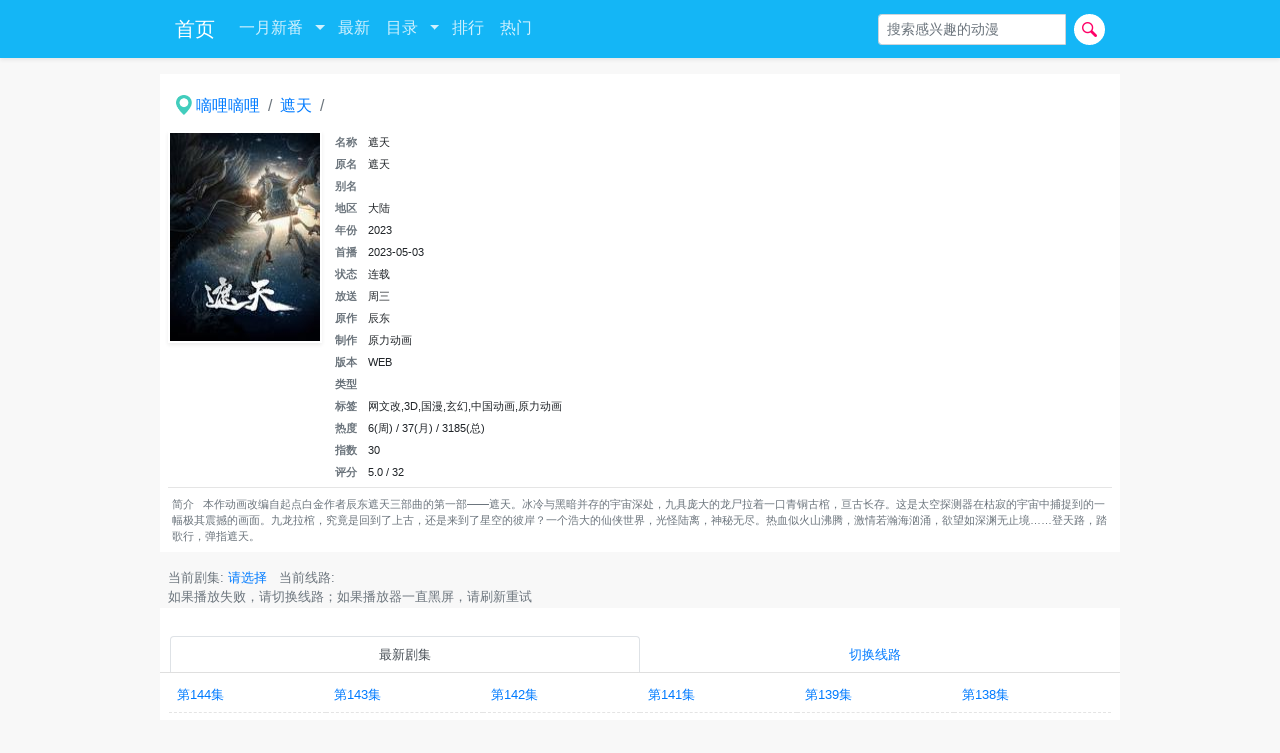

--- FILE ---
content_type: text/html; charset=utf-8
request_url: https://dilidili.online/watch/20235768
body_size: 24044
content:

<!DOCTYPE html>

<html>

<head>
	<link rel="shortcut icon" href="/static/favicon.ico" type="image/x-icon">
	
	<title> 遮天 - 在线&下载 - 嘀哩嘀哩 </title>
	<meta name="keywords" content="遮天">
	
	<meta http-equiv="Content-Type" content="text/html; charset=UTF-8">
	<meta name="viewport" content="width=device-width, initial-scale=1, user-scalable=no">


	<!-- <link rel="stylesheet" href="/static/css/bootstrap.min.css"> -->
	<!-- <link rel="stylesheet" href="https://cdnjs.cloudflare.com/ajax/libs/bootstrap/4.6.1/css/bootstrap.min.css" integrity="sha512-T584yQ/tdRR5QwOpfvDfVQUidzfgc2339Lc8uBDtcp/wYu80d7jwBgAxbyMh0a9YM9F8N3tdErpFI8iaGx6x5g==" crossorigin="anonymous" referrerpolicy="no-referrer" /> -->
	<link href="https://s1.pstatp.com/cdn/expire-1-M/bootstrap/4.6.1/css/bootstrap.min.css" type="text/css" rel="stylesheet" />
	<!-- <script src="/static/js/jquery.min.js"></script> -->
	<!-- <script src="https://cdnjs.cloudflare.com/ajax/libs/jquery/3.6.0/jquery.min.js" integrity="sha512-894YE6QWD5I59HgZOGReFYm4dnWc1Qt5NtvYSaNcOP+u1T9qYdvdihz0PPSiiqn/+/3e7Jo4EaG7TubfWGUrMQ==" crossorigin="anonymous" referrerpolicy="no-referrer"></script> -->
	<script src="https://s1.pstatp.com/cdn/expire-1-M/jquery/3.6.0/jquery.min.js" type="application/javascript"></script>
	<!-- <script src="/static/js/bootstrap.min.js" async></script> -->
	<!-- <script src="https://cdnjs.cloudflare.com/ajax/libs/bootstrap/4.6.1/js/bootstrap.min.js" integrity="sha512-UR25UO94eTnCVwjbXozyeVd6ZqpaAE9naiEUBK/A+QDbfSTQFhPGj5lOR6d8tsgbBk84Ggb5A3EkjsOgPRPcKA==" crossorigin="anonymous" referrerpolicy="no-referrer"></script> -->
	<script src="https://s2.pstatp.com/cdn/expire-1-M/bootstrap/4.6.1/js/bootstrap.min.js" type="application/javascript"></script>
	
	<style type="text/css">

body {
  background-color: #f8f8f8;
}

.cc-ff {
  padding-left: 7.5px !important;
  padding-right: 7.5px !important;
}

.cc-f {
  margin-left: -15px;
  margin-right: -15px;
}
.card {
  border-radius: 0px;
  border: none;
}

.navbar-light .navbar-toggler {
  color: rgba(0, 0, 0, 0.8);
  border-color: rgba(0, 0, 0, 0.8);
}

.navbar-dark .navbar-toggler {
  color: rgba(255, 255, 255, 0.8);
  border-color: rgba(255, 255, 255, 0.8);
}

.navbar-dark .navbar-nav .nav-link {
  color: rgba(255, 255, 255, 0.8);
}
.navbar-light .navbar-nav .nav-link {
  color: rgba(0, 0, 0, 0.8);
}

.container {
  /*padding-left: 7.5px;*/
  /*padding-right: 7.5px;*/
}

.navbar {
  /*padding-left: 7.5px;*/
  /*padding-right: 7.5px;*/
}

@media (min-width: 992px) {
  .container {
    max-width: 960px;
  }
}
@media (min-width: 1200px) {
  .container {
    max-width: 960px;
  }
}


.card-img {
  border-radius: 0px;
}
.card-img-top {
  border-radius: 0px;
}

#xx_logo {}
#xx_logo a {
	width: 265px; height: 74px; display: block;
  /*background: url(/static/img/logo.png) no-repeat;*/
  overflow: hidden; line-height: 300px;
}

.img_over_text {background-color: rgba(0,0,0,0.38); color: #ffffff; }

.latest_new {color: red; }

.xx-episode {border-bottom: 0.5px dashed #e4e4e4; }

.xx-episode.active a {color: red; }

.xx-episode a {overflow: hidden; text-overflow: ellipsis; display: -webkit-box; -webkit-line-clamp: 3; -webkit-box-orient: vertical; }

.speed_tag {font-style: italic; font-size: 0.6em; }

.think_row {margin-left: -0.625rem; margin-right: -0.625rem; }
.think_col {padding-left: 0.625rem; padding-right: 0.625rem; }

.think_s_row {margin-left: -0.3125rem; margin-right: -0.3125rem; }
.think_s_col {padding-left: 0.3125rem; padding-right: 0.3125rem; }

.st_row {margin-left: -0.15625rem; margin-right: -0.15625rem; }
.st_col {padding-left: 0.15625rem; padding-right: 0.15625rem; }
.zero_row {margin-left: -0.0rem; margin-right: -0.0rem; }
.zero_col {padding-left: 0.0rem; padding-right: 0.0rem; }


.xx-p-1 {padding: 1px; }
.xx-p-2 {padding: 2px; }


.x-nav-link {text-shadow: 2px 2px 6px #000; color: #ffffff; display: inline-block; padding: 6px 6px; margin: 4px 0px; border-radius: 12px; text-decoration: none; }
.x-nav-link:hover {color: #ffffff; background-color: #1aa1c7; }
.x-nav-link.active {
  background-color: #1aa1c7; 
}

.btn-search {
  background: url(/static/img/search.png) no-repeat center;
  width: 1.5em; 
  height: calc(1.5em + 0.75rem + 2px); 
  background-size: 1.1em 1.1em;
  height: calc(1.5em + 0.5rem + 2px);
  padding: 0.25rem 0.5rem;
  font-size: 0.875rem;
  line-height: 1.5;
  border-radius: 0.2rem;
}

.btn-search-r {
  background: url(/static/img/search_r.png) no-repeat center;
  /*width: 2em; */
  height: calc(1.5em + 0.75rem + 2px); 
  background-size: 1.1em 1.1em;
  height: calc(1.5em + 0.5rem + 2px);
  padding: 0.25rem 0.5rem;
  font-size: 0.875rem;
  line-height: 1.5;
  border-radius: 0.2rem;
  background-color: white;
  width: calc(1.5em + 0.5rem + 2px);
  border-radius: 50%;
}

.input-search {
  display: block; width: 100%; height: calc(1.5em + 0.75rem + 2px); padding: 0.375rem 0.75rem; font-size: 1rem; font-weight: 400; line-height: 1.5; color: rgba(0,0,0,0.4);
  background-color: rgba(255,255,255,0.8); background-clip: padding-box; border: 1px solid #ced4da; border-radius: 0.25rem; transition: border-color 0.15s ease-in-out, box-shadow 0.15s ease-in-out; padding-right: 3em;
  height: calc(1.5em + 0.5rem + 2px); padding: 0.25rem 0.5rem; font-size: 0.875rem; line-height: 1.5; border-radius: 0.2rem;
  padding-right: 2.5em;
  border: none;
}
.search-div {

}
.news-item:hover {
  background-color: #dddddd;
}
.news-item:not(:last-child) {
  border-bottom: 0.5px dashed #e4e4e4;
}


.f-h {
  position: absolute;
  top: -9999px;
}

@media (min-width: 576px) {
  #sm-title {
    background-color: red;
    display: none;
  }
}

.img-x {
  position: relative;
  padding-top: 132%;
  overflow: hidden;
  /*background-color: grey;*/
}

.img-x img {
    position: absolute;
    top: 0;
    bottom: 0;
    left: 0;
    right: 0;
}


</style>

	

<style type="text/css">
	#common_marquee {
		display: none;
	}
	.play-full {
		position: fixed !important; 
		left: 0px;
		top: 0px;
		width: 100vw;
		height: 100vh;
		z-index: 2147483647;
	}
	.btn-tr {
		position: absolute;
		right: 0px;
		bottom: -40px;
		z-index: 2147483647;
	}

</style>

</head>

<body>
	 
	
	

	 

	<nav class="navbar navbar-expand-sm navbar-dark shadow-sm" style="background-color: #14b6f6">
		<div class="container">
			<a class="navbar-brand" href="/">
				<span class="">首页</span>
			</a>
			<a class="navbar-brand text-light" id="sm-title">
				<span class="">嘀哩嘀哩</span>
			</a>

			<button class="navbar-toggler" type="button" data-toggle="collapse" data-target="#xx_navbar" aria-controls="xx_navbar" aria-expanded="false" aria-label="Toggle navigation">
				<div class="d-flex">
					<span class="navbar-toggler-icon"></span>
				</div>
			</button>

			<div class="collapse navbar-collapse" id="xx_navbar">
				<ul class="navbar-nav mr-auto">
					<li id="mlatest" class="nav-item dropdown">
						<div class="btn-group" id="mlatest-g">
							<a class="nav-link" href="/anime/202501/">一月新番</a>
							<button type="button" class="btn nav-link dropdown-toggle dropdown-toggle-split bg-transparent px-1" data-toggle="dropdown" aria-haspopup="true" aria-expanded="false">
								<span class="sr-only">Toggle Dropdown</span>
							</button>
							<div class="dropdown-menu">
								<!-- <a class="dropdown-item" href="/anime/202510/">十月新番</a> -->
								<!-- <a class="dropdown-item" href="/anime/202507/">七月新番</a> -->
								<!-- <a class="dropdown-item" href="/anime/202504/">四月新番</a> -->
								<a class="dropdown-item" href="/anime/202501/">一月新番</a>
								<div class="dropdown-divider"></div>
								<a class="dropdown-item" href="/anime/202410/">23年十月</a>
								<a class="dropdown-item" href="/anime/202407/">23年七月</a>
								<a class="dropdown-item" href="/anime/202404/">23年四月</a>
								<a class="dropdown-item" href="/anime/202401/">23年一月</a>
							</div>
						</div>
					</li>

					<li id="latest" class="nav-item">
						<a class="nav-link" href="/latest">
							最新
						</a>
					</li>

					<li id="catalog" class="nav-item dropdown">
						<div class="btn-group" id="catalog-g">
							<a class="nav-link" href="/catalog"> 目录 </a>
							<button type="button" class="btn nav-link dropdown-toggle dropdown-toggle-split bg-transparent px-1" data-toggle="dropdown" aria-haspopup="true" aria-expanded="false">
								<span class="sr-only">Toggle Dropdown</span>
							</button>
							<div class="dropdown-menu">
								<a class="dropdown-item" href="/catalog?genre=热血">热血</a>
								<a class="dropdown-item" href="/catalog?genre=搞笑">搞笑</a>
								<a class="dropdown-item" href="/catalog?genre=神魔">神魔</a>
								<a class="dropdown-item" href="/catalog?genre=机战">机战</a>
								<div class="dropdown-divider"></div>
								<a class="dropdown-item" href="/catalog?genre=科幻">科幻</a>
								<a class="dropdown-item" href="/catalog?genre=冒险">冒险</a>
								<a class="dropdown-item" href="/catalog?genre=运动">运动</a>
								<a class="dropdown-item" href="/catalog?genre=竞技">竞技</a>
								<div class="dropdown-divider"></div>
								<a class="dropdown-item" href="//dramaq.in" target="_blank">电影</a>
							</div>
						</div>
					</li>

					<li id="rank" class="nav-item">
						<a class="nav-link" href="/rank">
							排行
						</a>
					</li>
					
					<li id="rank2" class="nav-item">
						<a class="nav-link" href="/rank2">
							热门
						</a>
					</li>

				</ul>

				<form class="form-inline my-2 my-lg-0" action="/search">
					<div class="input-group">
					<input name="q" class="form-control form-control-sm mr-2" type="search" placeholder="搜索感兴趣的动漫" aria-label="Search">
					<button class="btn btn-sm my-sm-0 btn-search-r" type="submit">  </button>
					</div>
				</form>

			</div>
		</div>
	</nav>

	

	
	<div class="mb-3"> 
		<div class="container">
			<!-- <p class="text-error">不好意思，网站数据出错，部分播放错乱了 </p> -->
		</div>
	</div>
	

	


<div class="container mb-3">
	

	<section class="mb-3 cc-f p-2" style="background-color: white;">
		<nav aria-label="breadcrumb">
			<ol class="breadcrumb mb-0 bg-white ml-n2">
				<li class="breadcrumb-item"><a href="/"> <img src="/static/img/mark.png" height="20px;" style="margin-bottom: 4px;"> 嘀哩嘀哩</a></li>
				<li class="breadcrumb-item"><a href="/watch/20235768">遮天</a></li>
				<li class="breadcrumb-item active" aria-current="page"> <span id="current_play_name"></span> <span id="current_item_seg" class="small"></span> </li>
			</ol>
		</nav>

		
		
		<div class="d-flex mx-n1">
			<div class="px-1 flex-shrink-0" id="info">
				
				<img class="card-img shadow-sm" style="padding: 2px;" width="154" height="212" src="/static/img/poster_s/345768.jpg">
				
			</div>
			<div class="px-1">
				<table class="table table-sm table-borderless mb-0" style="font-size: 0.7em; line-height: 14px;">
					<tbody>
						<tr> <th scope="row" style="white-space: nowrap; width: 3.0em" class="text-secondary">名称</th> <td class="">遮天</td> </tr>
						<tr> <th scope="row" style="white-space: nowrap; width: 3.0em" class="text-secondary">原名</th> <td class="">遮天</td> </tr>
						<tr> <th scope="row" style="white-space: nowrap; width: 3.0em" class="text-secondary">别名</th> <td class=""></td> </tr>
						<tr> <th scope="row" style="white-space: nowrap; width: 3.0em" class="text-secondary">地区</th> <td class="">大陆</td> </tr>
						<tr> <th scope="row" style="white-space: nowrap; width: 3.0em" class="text-secondary">年份</th> <td class="">2023</td> </tr>
						<tr> <th scope="row" style="white-space: nowrap; width: 3.0em" class="text-secondary">首播</th> <td class="">2023-05-03</td> </tr>
						<tr> <th scope="row" style="white-space: nowrap; width: 3.0em" class="text-secondary">状态</th> <td class="">连载</td> </tr>
						
						<tr> <th scope="row" style="white-space: nowrap; width: 3.0em" class="text-secondary">放送</th> <td class="">周三</td> </tr>
						

						<tr> <th scope="row" style="white-space: nowrap; width: 3.0em" class="text-secondary">原作</th> <td class="">辰东</td> </tr>
						<tr> <th scope="row" style="white-space: nowrap; width: 3.0em" class="text-secondary">制作</th> <td class="">原力动画</td> </tr>

						<tr> <th scope="row" style="white-space: nowrap; width: 3.0em" class="text-secondary">版本</th> <td class="">WEB</td> </tr>
						<tr> <th scope="row" style="white-space: nowrap; width: 3.0em" class="text-secondary">类型</th> <td class=""></td> </tr>
						

						
						<tr> <th scope="row" style="white-space: nowrap; width: 3.0em" class="text-secondary">标签</th> <td class="">网文改,3D,国漫,玄幻,中国动画,原力动画</td> </tr>
						
						
						

						
						<tr> <th scope="row" style="white-space: nowrap; width: 3.0em" class="text-secondary">热度</th> <td class="">6(周) / 37(月) / 3185(总)</td> </tr>
						
						<tr> <th scope="row" style="white-space: nowrap; width: 3.0em" class="text-secondary">指数</th> <td class="">30</td> </tr>
						
						<tr> <th scope="row" style="white-space: nowrap; width: 3.0em" class="text-secondary">评分</th> <td class="">5.0 / 32</td> </tr>
						

						
						
					</tbody>
				</table>
			</div>
		</div>

		<hr class="my-1">
		<div class="pl-1 pr-1 pt-1 text-secondary" style="font-size: 0.7em;">
			<span>简介</span> &nbsp; <span>本作动画改编自起点白金作者辰东遮天三部曲的第一部——遮天。冰冷与黑暗并存的宇宙深处，九具庞大的龙尸拉着一口青铜古棺，亘古长存。这是太空探测器在枯寂的宇宙中捕捉到的一幅极其震撼的画面。九龙拉棺，究竟是回到了上古，还是来到了星空的彼岸？一个浩大的仙侠世界，光怪陆离，神秘无尽。热血似火山沸腾，激情若瀚海汹涌，欲望如深渊无止境……登天路，踏歌行，弹指遮天。</span>	
		</div>


	</section>

	<section class="mb-3 cc-f">

		

<!-- 		<div class="position-relative" id="play-info">
			<div class="position-absolute w-100 d-flex justify-content-center" style="z-index: 2147483647;">
				<p class="bg-transparent text-secondary d-inline-block p-1 mb-0 rounded">请选择某一集开始播放，如果没有自动播放，请点击播放；如果不能播放，请切换线路或刷新页面。</p>
			</div>
		</div>
 -->
 		<div id="play-mark"></div>
		<div id="play" class="embed-responsive embed-responsive-16by9 " style="background-color: black; z-index: 2;">
			<iframe class="embed-responsive-item" allowfullscreen></iframe>
			<button id="btn-v-sw2" class="btn btn-sm btn-secondary" style="position: absolute; top: 0; right: 0; z-index: 1; display: none;">退出网页全屏</button>
		</div>

		<div style="height: 1.5em; position: relative; z-index: 1;">
			<button id="btn-v-sw" class="float-right btn btn-sm btn-secondary rounded-0" style="position: absolute; right: 0;">网页全屏</button>
			<p class=" text-secondary small px-2">
				当前剧集: <span id="current_item_name" class="text-primary">请选择</span> &nbsp;
				当前线路: <span id="current_item_tag" class="text-primary"></span> <br>
				如果播放失败，请切换线路；如果播放器一直黑屏，请刷新重试
			</p>
		</div>

		<script type="text/javascript">
			// $('#play').hide();
		</script>
		

		<div class="p-2" id="play-seg">
			<span>分段：</span>
			<button class="btn btn-sm btn-primary" seg=1 onclick="on_seg_btn(1)">分段1</button>
			<button class="btn btn-sm btn-primary" seg=2 onclick="on_seg_btn(2)">分段2</button>
			<button class="btn btn-sm btn-primary" seg=3 onclick="on_seg_btn(3)">分段3</button>
			<button class="btn btn-sm btn-primary" seg=4 onclick="on_seg_btn(4)">分段4</button>
		</div>
		<script type="text/javascript"> $('#play-seg').hide(); </script>
	</section>


	
	
	<section class="mb-2 cc-f">
		<div class="" id="plays_list">
				<div class="card border-0 py-3">

		<div class="card-header bg-transparent">
			<ul class="nav nav-tabs card-header-tabs flex-row flex-nowrap" role="tablist">
				<li class="nav-item flex-fill overflow-hidden" id="play-tab-latest" style="max-width: 50%;"> 
					<a class="nav-link text-center small p-2 active" data-toggle="tab" href="#play-panel-latest" role="tab" aria-controls="play-panel-latest" aria-selected="true">
						最新剧集
					</a> 
				</li>
				<li class="nav-item flex-fill overflow-hidden" id="play-tab-sw" style="max-width: 50%;"> 
					<a class="nav-link text-center small p-2 " data-toggle="tab" href="#play-panel-sw" role="tab" aria-controls="play-panel-sw" aria-selected="true">
						切换线路
					</a> 
				</li>

				

			</ul>
		</div>

		<div class="tab-content">
			<div class="tab-pane fade play-panel-latest show active" id="play-panel-latest" role="tabpanel" aria-labelledby="play-panel-latest-tab">

				<div class="div border-0 rounded-0" id="play_" style="background: transparent;">
					<div class="div pl-3 pr-3">
						<ul class="list-unstyled mb-0 row pl-2 pr-2 pt-1 pb-1">
							
							<li class="xx-episode col-xl-2 col-lg-4 col-md-4 col-sm-6 col-6 p-2 position-relative play-btn-x" ep_name="EP144" tab_idx="">
								<a href="#ep_name_EP144" class="stretched-link small"> <div class="text-truncate">第144集</div> </a>
							</li>
							
							<li class="xx-episode col-xl-2 col-lg-4 col-md-4 col-sm-6 col-6 p-2 position-relative play-btn-x" ep_name="EP143" tab_idx="">
								<a href="#ep_name_EP143" class="stretched-link small"> <div class="text-truncate">第143集</div> </a>
							</li>
							
							<li class="xx-episode col-xl-2 col-lg-4 col-md-4 col-sm-6 col-6 p-2 position-relative play-btn-x" ep_name="EP142" tab_idx="">
								<a href="#ep_name_EP142" class="stretched-link small"> <div class="text-truncate">第142集</div> </a>
							</li>
							
							<li class="xx-episode col-xl-2 col-lg-4 col-md-4 col-sm-6 col-6 p-2 position-relative play-btn-x" ep_name="EP141" tab_idx="">
								<a href="#ep_name_EP141" class="stretched-link small"> <div class="text-truncate">第141集</div> </a>
							</li>
							
							<li class="xx-episode col-xl-2 col-lg-4 col-md-4 col-sm-6 col-6 p-2 position-relative play-btn-x" ep_name="EP139" tab_idx="">
								<a href="#ep_name_EP139" class="stretched-link small"> <div class="text-truncate">第139集</div> </a>
							</li>
							
							<li class="xx-episode col-xl-2 col-lg-4 col-md-4 col-sm-6 col-6 p-2 position-relative play-btn-x" ep_name="EP138" tab_idx="">
								<a href="#ep_name_EP138" class="stretched-link small"> <div class="text-truncate">第138集</div> </a>
							</li>
							
							<li class="xx-episode col-xl-2 col-lg-4 col-md-4 col-sm-6 col-6 p-2 position-relative play-btn-x" ep_name="EP137" tab_idx="">
								<a href="#ep_name_EP137" class="stretched-link small"> <div class="text-truncate">第137集</div> </a>
							</li>
							
							<li class="xx-episode col-xl-2 col-lg-4 col-md-4 col-sm-6 col-6 p-2 position-relative play-btn-x" ep_name="EP136" tab_idx="">
								<a href="#ep_name_EP136" class="stretched-link small"> <div class="text-truncate">第136集</div> </a>
							</li>
							
							<li class="xx-episode col-xl-2 col-lg-4 col-md-4 col-sm-6 col-6 p-2 position-relative play-btn-x" ep_name="EP135" tab_idx="">
								<a href="#ep_name_EP135" class="stretched-link small"> <div class="text-truncate">第135集</div> </a>
							</li>
							
							<li class="xx-episode col-xl-2 col-lg-4 col-md-4 col-sm-6 col-6 p-2 position-relative play-btn-x" ep_name="EP134" tab_idx="">
								<a href="#ep_name_EP134" class="stretched-link small"> <div class="text-truncate">第134集</div> </a>
							</li>
							
							<li class="xx-episode col-xl-2 col-lg-4 col-md-4 col-sm-6 col-6 p-2 position-relative play-btn-x" ep_name="EP133" tab_idx="">
								<a href="#ep_name_EP133" class="stretched-link small"> <div class="text-truncate">第133集</div> </a>
							</li>
							
							<li class="xx-episode col-xl-2 col-lg-4 col-md-4 col-sm-6 col-6 p-2 position-relative play-btn-x" ep_name="EP132" tab_idx="">
								<a href="#ep_name_EP132" class="stretched-link small"> <div class="text-truncate">第132集</div> </a>
							</li>
							
							<li class="xx-episode col-xl-2 col-lg-4 col-md-4 col-sm-6 col-6 p-2 position-relative play-btn-x" ep_name="EP131" tab_idx="">
								<a href="#ep_name_EP131" class="stretched-link small"> <div class="text-truncate">第131集</div> </a>
							</li>
							
							<li class="xx-episode col-xl-2 col-lg-4 col-md-4 col-sm-6 col-6 p-2 position-relative play-btn-x" ep_name="EP130" tab_idx="">
								<a href="#ep_name_EP130" class="stretched-link small"> <div class="text-truncate">第130集</div> </a>
							</li>
							
							<li class="xx-episode col-xl-2 col-lg-4 col-md-4 col-sm-6 col-6 p-2 position-relative play-btn-x" ep_name="EP129" tab_idx="">
								<a href="#ep_name_EP129" class="stretched-link small"> <div class="text-truncate">第129集</div> </a>
							</li>
							
							<li class="xx-episode col-xl-2 col-lg-4 col-md-4 col-sm-6 col-6 p-2 position-relative play-btn-x" ep_name="EP128" tab_idx="">
								<a href="#ep_name_EP128" class="stretched-link small"> <div class="text-truncate">第128集</div> </a>
							</li>
							
							<li class="xx-episode col-xl-2 col-lg-4 col-md-4 col-sm-6 col-6 p-2 position-relative play-btn-x" ep_name="EP127" tab_idx="">
								<a href="#ep_name_EP127" class="stretched-link small"> <div class="text-truncate">第127集</div> </a>
							</li>
							
							<li class="xx-episode col-xl-2 col-lg-4 col-md-4 col-sm-6 col-6 p-2 position-relative play-btn-x" ep_name="EP126" tab_idx="">
								<a href="#ep_name_EP126" class="stretched-link small"> <div class="text-truncate">第126集</div> </a>
							</li>
							
							<li class="xx-episode col-xl-2 col-lg-4 col-md-4 col-sm-6 col-6 p-2 position-relative play-btn-x" ep_name="EP125" tab_idx="">
								<a href="#ep_name_EP125" class="stretched-link small"> <div class="text-truncate">第125集</div> </a>
							</li>
							
							<li class="xx-episode col-xl-2 col-lg-4 col-md-4 col-sm-6 col-6 p-2 position-relative play-btn-x" ep_name="EP124" tab_idx="">
								<a href="#ep_name_EP124" class="stretched-link small"> <div class="text-truncate">第124集</div> </a>
							</li>
							
							<li class="xx-episode col-xl-2 col-lg-4 col-md-4 col-sm-6 col-6 p-2 position-relative play-btn-x" ep_name="EP123" tab_idx="">
								<a href="#ep_name_EP123" class="stretched-link small"> <div class="text-truncate">第123集</div> </a>
							</li>
							
							<li class="xx-episode col-xl-2 col-lg-4 col-md-4 col-sm-6 col-6 p-2 position-relative play-btn-x" ep_name="EP122" tab_idx="">
								<a href="#ep_name_EP122" class="stretched-link small"> <div class="text-truncate">第122集</div> </a>
							</li>
							
							<li class="xx-episode col-xl-2 col-lg-4 col-md-4 col-sm-6 col-6 p-2 position-relative play-btn-x" ep_name="EP121" tab_idx="">
								<a href="#ep_name_EP121" class="stretched-link small"> <div class="text-truncate">第121集</div> </a>
							</li>
							
							<li class="xx-episode col-xl-2 col-lg-4 col-md-4 col-sm-6 col-6 p-2 position-relative play-btn-x" ep_name="EP120" tab_idx="">
								<a href="#ep_name_EP120" class="stretched-link small"> <div class="text-truncate">第120集</div> </a>
							</li>
							
							<li class="xx-episode col-xl-2 col-lg-4 col-md-4 col-sm-6 col-6 p-2 position-relative play-btn-x" ep_name="EP119" tab_idx="">
								<a href="#ep_name_EP119" class="stretched-link small"> <div class="text-truncate">第119集</div> </a>
							</li>
							
							<li class="xx-episode col-xl-2 col-lg-4 col-md-4 col-sm-6 col-6 p-2 position-relative play-btn-x" ep_name="EP118" tab_idx="">
								<a href="#ep_name_EP118" class="stretched-link small"> <div class="text-truncate">第118集</div> </a>
							</li>
							
							<li class="xx-episode col-xl-2 col-lg-4 col-md-4 col-sm-6 col-6 p-2 position-relative play-btn-x" ep_name="EP117" tab_idx="">
								<a href="#ep_name_EP117" class="stretched-link small"> <div class="text-truncate">第117集</div> </a>
							</li>
							
							<li class="xx-episode col-xl-2 col-lg-4 col-md-4 col-sm-6 col-6 p-2 position-relative play-btn-x" ep_name="EP116" tab_idx="">
								<a href="#ep_name_EP116" class="stretched-link small"> <div class="text-truncate">第116集</div> </a>
							</li>
							
							<li class="xx-episode col-xl-2 col-lg-4 col-md-4 col-sm-6 col-6 p-2 position-relative play-btn-x" ep_name="EP115" tab_idx="">
								<a href="#ep_name_EP115" class="stretched-link small"> <div class="text-truncate">第115集</div> </a>
							</li>
							
							<li class="xx-episode col-xl-2 col-lg-4 col-md-4 col-sm-6 col-6 p-2 position-relative play-btn-x" ep_name="EP114" tab_idx="">
								<a href="#ep_name_EP114" class="stretched-link small"> <div class="text-truncate">第114集</div> </a>
							</li>
							
							<li class="xx-episode col-xl-2 col-lg-4 col-md-4 col-sm-6 col-6 p-2 position-relative play-btn-x" ep_name="EP113" tab_idx="">
								<a href="#ep_name_EP113" class="stretched-link small"> <div class="text-truncate">第113集</div> </a>
							</li>
							
							<li class="xx-episode col-xl-2 col-lg-4 col-md-4 col-sm-6 col-6 p-2 position-relative play-btn-x" ep_name="EP112" tab_idx="">
								<a href="#ep_name_EP112" class="stretched-link small"> <div class="text-truncate">第112集</div> </a>
							</li>
							
							<li class="xx-episode col-xl-2 col-lg-4 col-md-4 col-sm-6 col-6 p-2 position-relative play-btn-x" ep_name="EP111" tab_idx="">
								<a href="#ep_name_EP111" class="stretched-link small"> <div class="text-truncate">第111集</div> </a>
							</li>
							
							<li class="xx-episode col-xl-2 col-lg-4 col-md-4 col-sm-6 col-6 p-2 position-relative play-btn-x" ep_name="EP110" tab_idx="">
								<a href="#ep_name_EP110" class="stretched-link small"> <div class="text-truncate">第110集</div> </a>
							</li>
							
							<li class="xx-episode col-xl-2 col-lg-4 col-md-4 col-sm-6 col-6 p-2 position-relative play-btn-x" ep_name="EP109" tab_idx="">
								<a href="#ep_name_EP109" class="stretched-link small"> <div class="text-truncate">第109集</div> </a>
							</li>
							
							<li class="xx-episode col-xl-2 col-lg-4 col-md-4 col-sm-6 col-6 p-2 position-relative play-btn-x" ep_name="EP108" tab_idx="">
								<a href="#ep_name_EP108" class="stretched-link small"> <div class="text-truncate">第108集</div> </a>
							</li>
							
							<li class="xx-episode col-xl-2 col-lg-4 col-md-4 col-sm-6 col-6 p-2 position-relative play-btn-x" ep_name="EP107" tab_idx="">
								<a href="#ep_name_EP107" class="stretched-link small"> <div class="text-truncate">第107集</div> </a>
							</li>
							
							<li class="xx-episode col-xl-2 col-lg-4 col-md-4 col-sm-6 col-6 p-2 position-relative play-btn-x" ep_name="EP106" tab_idx="">
								<a href="#ep_name_EP106" class="stretched-link small"> <div class="text-truncate">第106集</div> </a>
							</li>
							
							<li class="xx-episode col-xl-2 col-lg-4 col-md-4 col-sm-6 col-6 p-2 position-relative play-btn-x" ep_name="EP105" tab_idx="">
								<a href="#ep_name_EP105" class="stretched-link small"> <div class="text-truncate">第105集</div> </a>
							</li>
							
							<li class="xx-episode col-xl-2 col-lg-4 col-md-4 col-sm-6 col-6 p-2 position-relative play-btn-x" ep_name="EP104" tab_idx="">
								<a href="#ep_name_EP104" class="stretched-link small"> <div class="text-truncate">第104集</div> </a>
							</li>
							
							<li class="xx-episode col-xl-2 col-lg-4 col-md-4 col-sm-6 col-6 p-2 position-relative play-btn-x" ep_name="EP103" tab_idx="">
								<a href="#ep_name_EP103" class="stretched-link small"> <div class="text-truncate">第103集</div> </a>
							</li>
							
							<li class="xx-episode col-xl-2 col-lg-4 col-md-4 col-sm-6 col-6 p-2 position-relative play-btn-x" ep_name="EP89" tab_idx="">
								<a href="#ep_name_EP89" class="stretched-link small"> <div class="text-truncate">第89集</div> </a>
							</li>
							
							<li class="xx-episode col-xl-2 col-lg-4 col-md-4 col-sm-6 col-6 p-2 position-relative play-btn-x" ep_name="EP88" tab_idx="">
								<a href="#ep_name_EP88" class="stretched-link small"> <div class="text-truncate">第88集</div> </a>
							</li>
							
							<li class="xx-episode col-xl-2 col-lg-4 col-md-4 col-sm-6 col-6 p-2 position-relative play-btn-x" ep_name="EP87" tab_idx="">
								<a href="#ep_name_EP87" class="stretched-link small"> <div class="text-truncate">第87集</div> </a>
							</li>
							
							<li class="xx-episode col-xl-2 col-lg-4 col-md-4 col-sm-6 col-6 p-2 position-relative play-btn-x" ep_name="EP86" tab_idx="">
								<a href="#ep_name_EP86" class="stretched-link small"> <div class="text-truncate">第86集</div> </a>
							</li>
							
							<li class="xx-episode col-xl-2 col-lg-4 col-md-4 col-sm-6 col-6 p-2 position-relative play-btn-x" ep_name="EP85" tab_idx="">
								<a href="#ep_name_EP85" class="stretched-link small"> <div class="text-truncate">第85集</div> </a>
							</li>
							
							<li class="xx-episode col-xl-2 col-lg-4 col-md-4 col-sm-6 col-6 p-2 position-relative play-btn-x" ep_name="EP84" tab_idx="">
								<a href="#ep_name_EP84" class="stretched-link small"> <div class="text-truncate">第84集</div> </a>
							</li>
							
							<li class="xx-episode col-xl-2 col-lg-4 col-md-4 col-sm-6 col-6 p-2 position-relative play-btn-x" ep_name="EP83" tab_idx="">
								<a href="#ep_name_EP83" class="stretched-link small"> <div class="text-truncate">第83集</div> </a>
							</li>
							
							<li class="xx-episode col-xl-2 col-lg-4 col-md-4 col-sm-6 col-6 p-2 position-relative play-btn-x" ep_name="EP82" tab_idx="">
								<a href="#ep_name_EP82" class="stretched-link small"> <div class="text-truncate">第82集</div> </a>
							</li>
							
							<li class="xx-episode col-xl-2 col-lg-4 col-md-4 col-sm-6 col-6 p-2 position-relative play-btn-x" ep_name="EP81" tab_idx="">
								<a href="#ep_name_EP81" class="stretched-link small"> <div class="text-truncate">第81集</div> </a>
							</li>
							
							<li class="xx-episode col-xl-2 col-lg-4 col-md-4 col-sm-6 col-6 p-2 position-relative play-btn-x" ep_name="EP80" tab_idx="">
								<a href="#ep_name_EP80" class="stretched-link small"> <div class="text-truncate">第80集</div> </a>
							</li>
							
							<li class="xx-episode col-xl-2 col-lg-4 col-md-4 col-sm-6 col-6 p-2 position-relative play-btn-x" ep_name="EP79" tab_idx="">
								<a href="#ep_name_EP79" class="stretched-link small"> <div class="text-truncate">第79集</div> </a>
							</li>
							
							<li class="xx-episode col-xl-2 col-lg-4 col-md-4 col-sm-6 col-6 p-2 position-relative play-btn-x" ep_name="EP78" tab_idx="">
								<a href="#ep_name_EP78" class="stretched-link small"> <div class="text-truncate">第78集</div> </a>
							</li>
							
							<li class="xx-episode col-xl-2 col-lg-4 col-md-4 col-sm-6 col-6 p-2 position-relative play-btn-x" ep_name="EP77" tab_idx="">
								<a href="#ep_name_EP77" class="stretched-link small"> <div class="text-truncate">第77集</div> </a>
							</li>
							
							<li class="xx-episode col-xl-2 col-lg-4 col-md-4 col-sm-6 col-6 p-2 position-relative play-btn-x" ep_name="EP76" tab_idx="">
								<a href="#ep_name_EP76" class="stretched-link small"> <div class="text-truncate">第76集</div> </a>
							</li>
							
							<li class="xx-episode col-xl-2 col-lg-4 col-md-4 col-sm-6 col-6 p-2 position-relative play-btn-x" ep_name="EP75" tab_idx="">
								<a href="#ep_name_EP75" class="stretched-link small"> <div class="text-truncate">第75集</div> </a>
							</li>
							
							<li class="xx-episode col-xl-2 col-lg-4 col-md-4 col-sm-6 col-6 p-2 position-relative play-btn-x" ep_name="EP74" tab_idx="">
								<a href="#ep_name_EP74" class="stretched-link small"> <div class="text-truncate">第74集</div> </a>
							</li>
							
							<li class="xx-episode col-xl-2 col-lg-4 col-md-4 col-sm-6 col-6 p-2 position-relative play-btn-x" ep_name="EP73" tab_idx="">
								<a href="#ep_name_EP73" class="stretched-link small"> <div class="text-truncate">第73集</div> </a>
							</li>
							
							<li class="xx-episode col-xl-2 col-lg-4 col-md-4 col-sm-6 col-6 p-2 position-relative play-btn-x" ep_name="EP72" tab_idx="">
								<a href="#ep_name_EP72" class="stretched-link small"> <div class="text-truncate">第72集</div> </a>
							</li>
							
							<li class="xx-episode col-xl-2 col-lg-4 col-md-4 col-sm-6 col-6 p-2 position-relative play-btn-x" ep_name="EP71" tab_idx="">
								<a href="#ep_name_EP71" class="stretched-link small"> <div class="text-truncate">第71集</div> </a>
							</li>
							
							<li class="xx-episode col-xl-2 col-lg-4 col-md-4 col-sm-6 col-6 p-2 position-relative play-btn-x" ep_name="EP70" tab_idx="">
								<a href="#ep_name_EP70" class="stretched-link small"> <div class="text-truncate">第70集</div> </a>
							</li>
							
							<li class="xx-episode col-xl-2 col-lg-4 col-md-4 col-sm-6 col-6 p-2 position-relative play-btn-x" ep_name="EP69" tab_idx="">
								<a href="#ep_name_EP69" class="stretched-link small"> <div class="text-truncate">第69集</div> </a>
							</li>
							
							<li class="xx-episode col-xl-2 col-lg-4 col-md-4 col-sm-6 col-6 p-2 position-relative play-btn-x" ep_name="EP68" tab_idx="">
								<a href="#ep_name_EP68" class="stretched-link small"> <div class="text-truncate">第68集</div> </a>
							</li>
							
							<li class="xx-episode col-xl-2 col-lg-4 col-md-4 col-sm-6 col-6 p-2 position-relative play-btn-x" ep_name="EP67" tab_idx="">
								<a href="#ep_name_EP67" class="stretched-link small"> <div class="text-truncate">第67集</div> </a>
							</li>
							
							<li class="xx-episode col-xl-2 col-lg-4 col-md-4 col-sm-6 col-6 p-2 position-relative play-btn-x" ep_name="EP66" tab_idx="">
								<a href="#ep_name_EP66" class="stretched-link small"> <div class="text-truncate">第66集</div> </a>
							</li>
							
							<li class="xx-episode col-xl-2 col-lg-4 col-md-4 col-sm-6 col-6 p-2 position-relative play-btn-x" ep_name="EP65" tab_idx="">
								<a href="#ep_name_EP65" class="stretched-link small"> <div class="text-truncate">第65集</div> </a>
							</li>
							
							<li class="xx-episode col-xl-2 col-lg-4 col-md-4 col-sm-6 col-6 p-2 position-relative play-btn-x" ep_name="EP64" tab_idx="">
								<a href="#ep_name_EP64" class="stretched-link small"> <div class="text-truncate">第64集</div> </a>
							</li>
							
							<li class="xx-episode col-xl-2 col-lg-4 col-md-4 col-sm-6 col-6 p-2 position-relative play-btn-x" ep_name="EP63" tab_idx="">
								<a href="#ep_name_EP63" class="stretched-link small"> <div class="text-truncate">第63集</div> </a>
							</li>
							
							<li class="xx-episode col-xl-2 col-lg-4 col-md-4 col-sm-6 col-6 p-2 position-relative play-btn-x" ep_name="EP62" tab_idx="">
								<a href="#ep_name_EP62" class="stretched-link small"> <div class="text-truncate">第62集</div> </a>
							</li>
							
							<li class="xx-episode col-xl-2 col-lg-4 col-md-4 col-sm-6 col-6 p-2 position-relative play-btn-x" ep_name="EP61" tab_idx="">
								<a href="#ep_name_EP61" class="stretched-link small"> <div class="text-truncate">第61集</div> </a>
							</li>
							
							<li class="xx-episode col-xl-2 col-lg-4 col-md-4 col-sm-6 col-6 p-2 position-relative play-btn-x" ep_name="EP60" tab_idx="">
								<a href="#ep_name_EP60" class="stretched-link small"> <div class="text-truncate">第60集</div> </a>
							</li>
							
							<li class="xx-episode col-xl-2 col-lg-4 col-md-4 col-sm-6 col-6 p-2 position-relative play-btn-x" ep_name="EP59" tab_idx="">
								<a href="#ep_name_EP59" class="stretched-link small"> <div class="text-truncate">第59集</div> </a>
							</li>
							
							<li class="xx-episode col-xl-2 col-lg-4 col-md-4 col-sm-6 col-6 p-2 position-relative play-btn-x" ep_name="EP58" tab_idx="">
								<a href="#ep_name_EP58" class="stretched-link small"> <div class="text-truncate">第58集</div> </a>
							</li>
							
							<li class="xx-episode col-xl-2 col-lg-4 col-md-4 col-sm-6 col-6 p-2 position-relative play-btn-x" ep_name="EP57" tab_idx="">
								<a href="#ep_name_EP57" class="stretched-link small"> <div class="text-truncate">第57集</div> </a>
							</li>
							
							<li class="xx-episode col-xl-2 col-lg-4 col-md-4 col-sm-6 col-6 p-2 position-relative play-btn-x" ep_name="EP56" tab_idx="">
								<a href="#ep_name_EP56" class="stretched-link small"> <div class="text-truncate">第56集</div> </a>
							</li>
							
							<li class="xx-episode col-xl-2 col-lg-4 col-md-4 col-sm-6 col-6 p-2 position-relative play-btn-x" ep_name="EP55" tab_idx="">
								<a href="#ep_name_EP55" class="stretched-link small"> <div class="text-truncate">第55集</div> </a>
							</li>
							
							<li class="xx-episode col-xl-2 col-lg-4 col-md-4 col-sm-6 col-6 p-2 position-relative play-btn-x" ep_name="EP54" tab_idx="">
								<a href="#ep_name_EP54" class="stretched-link small"> <div class="text-truncate">第54集</div> </a>
							</li>
							
							<li class="xx-episode col-xl-2 col-lg-4 col-md-4 col-sm-6 col-6 p-2 position-relative play-btn-x" ep_name="EP53" tab_idx="">
								<a href="#ep_name_EP53" class="stretched-link small"> <div class="text-truncate">第53集</div> </a>
							</li>
							
							<li class="xx-episode col-xl-2 col-lg-4 col-md-4 col-sm-6 col-6 p-2 position-relative play-btn-x" ep_name="EP52" tab_idx="">
								<a href="#ep_name_EP52" class="stretched-link small"> <div class="text-truncate">第52集</div> </a>
							</li>
							
							<li class="xx-episode col-xl-2 col-lg-4 col-md-4 col-sm-6 col-6 p-2 position-relative play-btn-x" ep_name="EP51" tab_idx="">
								<a href="#ep_name_EP51" class="stretched-link small"> <div class="text-truncate">第51集</div> </a>
							</li>
							
							<li class="xx-episode col-xl-2 col-lg-4 col-md-4 col-sm-6 col-6 p-2 position-relative play-btn-x" ep_name="EP50" tab_idx="">
								<a href="#ep_name_EP50" class="stretched-link small"> <div class="text-truncate">第50集</div> </a>
							</li>
							
							<li class="xx-episode col-xl-2 col-lg-4 col-md-4 col-sm-6 col-6 p-2 position-relative play-btn-x" ep_name="EP49" tab_idx="">
								<a href="#ep_name_EP49" class="stretched-link small"> <div class="text-truncate">第49集</div> </a>
							</li>
							
							<li class="xx-episode col-xl-2 col-lg-4 col-md-4 col-sm-6 col-6 p-2 position-relative play-btn-x" ep_name="EP48" tab_idx="">
								<a href="#ep_name_EP48" class="stretched-link small"> <div class="text-truncate">第48集</div> </a>
							</li>
							
							<li class="xx-episode col-xl-2 col-lg-4 col-md-4 col-sm-6 col-6 p-2 position-relative play-btn-x" ep_name="EP47" tab_idx="">
								<a href="#ep_name_EP47" class="stretched-link small"> <div class="text-truncate">第47集</div> </a>
							</li>
							
							<li class="xx-episode col-xl-2 col-lg-4 col-md-4 col-sm-6 col-6 p-2 position-relative play-btn-x" ep_name="EP46" tab_idx="">
								<a href="#ep_name_EP46" class="stretched-link small"> <div class="text-truncate">第46集</div> </a>
							</li>
							
							<li class="xx-episode col-xl-2 col-lg-4 col-md-4 col-sm-6 col-6 p-2 position-relative play-btn-x" ep_name="EP45" tab_idx="">
								<a href="#ep_name_EP45" class="stretched-link small"> <div class="text-truncate">第45集</div> </a>
							</li>
							
							<li class="xx-episode col-xl-2 col-lg-4 col-md-4 col-sm-6 col-6 p-2 position-relative play-btn-x" ep_name="EP44" tab_idx="">
								<a href="#ep_name_EP44" class="stretched-link small"> <div class="text-truncate">第44集</div> </a>
							</li>
							
							<li class="xx-episode col-xl-2 col-lg-4 col-md-4 col-sm-6 col-6 p-2 position-relative play-btn-x" ep_name="EP43" tab_idx="">
								<a href="#ep_name_EP43" class="stretched-link small"> <div class="text-truncate">第43集</div> </a>
							</li>
							
							<li class="xx-episode col-xl-2 col-lg-4 col-md-4 col-sm-6 col-6 p-2 position-relative play-btn-x" ep_name="EP42" tab_idx="">
								<a href="#ep_name_EP42" class="stretched-link small"> <div class="text-truncate">第42集</div> </a>
							</li>
							
							<li class="xx-episode col-xl-2 col-lg-4 col-md-4 col-sm-6 col-6 p-2 position-relative play-btn-x" ep_name="EP41" tab_idx="">
								<a href="#ep_name_EP41" class="stretched-link small"> <div class="text-truncate">第41集</div> </a>
							</li>
							
							<li class="xx-episode col-xl-2 col-lg-4 col-md-4 col-sm-6 col-6 p-2 position-relative play-btn-x" ep_name="EP40" tab_idx="">
								<a href="#ep_name_EP40" class="stretched-link small"> <div class="text-truncate">第40集</div> </a>
							</li>
							
							<li class="xx-episode col-xl-2 col-lg-4 col-md-4 col-sm-6 col-6 p-2 position-relative play-btn-x" ep_name="EP39" tab_idx="">
								<a href="#ep_name_EP39" class="stretched-link small"> <div class="text-truncate">第39集</div> </a>
							</li>
							
							<li class="xx-episode col-xl-2 col-lg-4 col-md-4 col-sm-6 col-6 p-2 position-relative play-btn-x" ep_name="EP38" tab_idx="">
								<a href="#ep_name_EP38" class="stretched-link small"> <div class="text-truncate">第38集</div> </a>
							</li>
							
							<li class="xx-episode col-xl-2 col-lg-4 col-md-4 col-sm-6 col-6 p-2 position-relative play-btn-x" ep_name="EP37" tab_idx="">
								<a href="#ep_name_EP37" class="stretched-link small"> <div class="text-truncate">第37集</div> </a>
							</li>
							
							<li class="xx-episode col-xl-2 col-lg-4 col-md-4 col-sm-6 col-6 p-2 position-relative play-btn-x" ep_name="EP36" tab_idx="">
								<a href="#ep_name_EP36" class="stretched-link small"> <div class="text-truncate">第36集</div> </a>
							</li>
							
							<li class="xx-episode col-xl-2 col-lg-4 col-md-4 col-sm-6 col-6 p-2 position-relative play-btn-x" ep_name="EP35" tab_idx="">
								<a href="#ep_name_EP35" class="stretched-link small"> <div class="text-truncate">第35集</div> </a>
							</li>
							
							<li class="xx-episode col-xl-2 col-lg-4 col-md-4 col-sm-6 col-6 p-2 position-relative play-btn-x" ep_name="EP34" tab_idx="">
								<a href="#ep_name_EP34" class="stretched-link small"> <div class="text-truncate">第34集</div> </a>
							</li>
							
							<li class="xx-episode col-xl-2 col-lg-4 col-md-4 col-sm-6 col-6 p-2 position-relative play-btn-x" ep_name="EP33" tab_idx="">
								<a href="#ep_name_EP33" class="stretched-link small"> <div class="text-truncate">第33集</div> </a>
							</li>
							
							<li class="xx-episode col-xl-2 col-lg-4 col-md-4 col-sm-6 col-6 p-2 position-relative play-btn-x" ep_name="EP32" tab_idx="">
								<a href="#ep_name_EP32" class="stretched-link small"> <div class="text-truncate">第32集</div> </a>
							</li>
							
							<li class="xx-episode col-xl-2 col-lg-4 col-md-4 col-sm-6 col-6 p-2 position-relative play-btn-x" ep_name="EP31" tab_idx="">
								<a href="#ep_name_EP31" class="stretched-link small"> <div class="text-truncate">第31集</div> </a>
							</li>
							
							<li class="xx-episode col-xl-2 col-lg-4 col-md-4 col-sm-6 col-6 p-2 position-relative play-btn-x" ep_name="EP30" tab_idx="">
								<a href="#ep_name_EP30" class="stretched-link small"> <div class="text-truncate">第30集</div> </a>
							</li>
							
							<li class="xx-episode col-xl-2 col-lg-4 col-md-4 col-sm-6 col-6 p-2 position-relative play-btn-x" ep_name="EP29" tab_idx="">
								<a href="#ep_name_EP29" class="stretched-link small"> <div class="text-truncate">第29集</div> </a>
							</li>
							
							<li class="xx-episode col-xl-2 col-lg-4 col-md-4 col-sm-6 col-6 p-2 position-relative play-btn-x" ep_name="EP28" tab_idx="">
								<a href="#ep_name_EP28" class="stretched-link small"> <div class="text-truncate">第28集</div> </a>
							</li>
							
							<li class="xx-episode col-xl-2 col-lg-4 col-md-4 col-sm-6 col-6 p-2 position-relative play-btn-x" ep_name="EP27" tab_idx="">
								<a href="#ep_name_EP27" class="stretched-link small"> <div class="text-truncate">第27集</div> </a>
							</li>
							
							<li class="xx-episode col-xl-2 col-lg-4 col-md-4 col-sm-6 col-6 p-2 position-relative play-btn-x" ep_name="EP26" tab_idx="">
								<a href="#ep_name_EP26" class="stretched-link small"> <div class="text-truncate">第26集</div> </a>
							</li>
							
							<li class="xx-episode col-xl-2 col-lg-4 col-md-4 col-sm-6 col-6 p-2 position-relative play-btn-x" ep_name="EP25" tab_idx="">
								<a href="#ep_name_EP25" class="stretched-link small"> <div class="text-truncate">第25集</div> </a>
							</li>
							
							<li class="xx-episode col-xl-2 col-lg-4 col-md-4 col-sm-6 col-6 p-2 position-relative play-btn-x" ep_name="EP24" tab_idx="">
								<a href="#ep_name_EP24" class="stretched-link small"> <div class="text-truncate">第24集</div> </a>
							</li>
							
							<li class="xx-episode col-xl-2 col-lg-4 col-md-4 col-sm-6 col-6 p-2 position-relative play-btn-x" ep_name="EP23" tab_idx="">
								<a href="#ep_name_EP23" class="stretched-link small"> <div class="text-truncate">第23集</div> </a>
							</li>
							
							<li class="xx-episode col-xl-2 col-lg-4 col-md-4 col-sm-6 col-6 p-2 position-relative play-btn-x" ep_name="EP22" tab_idx="">
								<a href="#ep_name_EP22" class="stretched-link small"> <div class="text-truncate">第22集</div> </a>
							</li>
							
							<li class="xx-episode col-xl-2 col-lg-4 col-md-4 col-sm-6 col-6 p-2 position-relative play-btn-x" ep_name="EP21" tab_idx="">
								<a href="#ep_name_EP21" class="stretched-link small"> <div class="text-truncate">第21集</div> </a>
							</li>
							
							<li class="xx-episode col-xl-2 col-lg-4 col-md-4 col-sm-6 col-6 p-2 position-relative play-btn-x" ep_name="EP20" tab_idx="">
								<a href="#ep_name_EP20" class="stretched-link small"> <div class="text-truncate">第20集</div> </a>
							</li>
							
							<li class="xx-episode col-xl-2 col-lg-4 col-md-4 col-sm-6 col-6 p-2 position-relative play-btn-x" ep_name="EP19" tab_idx="">
								<a href="#ep_name_EP19" class="stretched-link small"> <div class="text-truncate">第19集</div> </a>
							</li>
							
							<li class="xx-episode col-xl-2 col-lg-4 col-md-4 col-sm-6 col-6 p-2 position-relative play-btn-x" ep_name="EP18" tab_idx="">
								<a href="#ep_name_EP18" class="stretched-link small"> <div class="text-truncate">第18集</div> </a>
							</li>
							
							<li class="xx-episode col-xl-2 col-lg-4 col-md-4 col-sm-6 col-6 p-2 position-relative play-btn-x" ep_name="EP17" tab_idx="">
								<a href="#ep_name_EP17" class="stretched-link small"> <div class="text-truncate">第17集</div> </a>
							</li>
							
							<li class="xx-episode col-xl-2 col-lg-4 col-md-4 col-sm-6 col-6 p-2 position-relative play-btn-x" ep_name="EP16" tab_idx="">
								<a href="#ep_name_EP16" class="stretched-link small"> <div class="text-truncate">第16集</div> </a>
							</li>
							
							<li class="xx-episode col-xl-2 col-lg-4 col-md-4 col-sm-6 col-6 p-2 position-relative play-btn-x" ep_name="EP15" tab_idx="">
								<a href="#ep_name_EP15" class="stretched-link small"> <div class="text-truncate">第15集</div> </a>
							</li>
							
							<li class="xx-episode col-xl-2 col-lg-4 col-md-4 col-sm-6 col-6 p-2 position-relative play-btn-x" ep_name="EP14" tab_idx="">
								<a href="#ep_name_EP14" class="stretched-link small"> <div class="text-truncate">第14集</div> </a>
							</li>
							
							<li class="xx-episode col-xl-2 col-lg-4 col-md-4 col-sm-6 col-6 p-2 position-relative play-btn-x" ep_name="EP13" tab_idx="">
								<a href="#ep_name_EP13" class="stretched-link small"> <div class="text-truncate">第13集</div> </a>
							</li>
							
							<li class="xx-episode col-xl-2 col-lg-4 col-md-4 col-sm-6 col-6 p-2 position-relative play-btn-x" ep_name="EP12" tab_idx="">
								<a href="#ep_name_EP12" class="stretched-link small"> <div class="text-truncate">第12集</div> </a>
							</li>
							
							<li class="xx-episode col-xl-2 col-lg-4 col-md-4 col-sm-6 col-6 p-2 position-relative play-btn-x" ep_name="EP11" tab_idx="">
								<a href="#ep_name_EP11" class="stretched-link small"> <div class="text-truncate">第11集</div> </a>
							</li>
							
							<li class="xx-episode col-xl-2 col-lg-4 col-md-4 col-sm-6 col-6 p-2 position-relative play-btn-x" ep_name="EP10" tab_idx="">
								<a href="#ep_name_EP10" class="stretched-link small"> <div class="text-truncate">第10集</div> </a>
							</li>
							
							<li class="xx-episode col-xl-2 col-lg-4 col-md-4 col-sm-6 col-6 p-2 position-relative play-btn-x" ep_name="EP9" tab_idx="">
								<a href="#ep_name_EP9" class="stretched-link small"> <div class="text-truncate">第9集</div> </a>
							</li>
							
							<li class="xx-episode col-xl-2 col-lg-4 col-md-4 col-sm-6 col-6 p-2 position-relative play-btn-x" ep_name="EP8" tab_idx="">
								<a href="#ep_name_EP8" class="stretched-link small"> <div class="text-truncate">第8集</div> </a>
							</li>
							
							<li class="xx-episode col-xl-2 col-lg-4 col-md-4 col-sm-6 col-6 p-2 position-relative play-btn-x" ep_name="EP7" tab_idx="">
								<a href="#ep_name_EP7" class="stretched-link small"> <div class="text-truncate">第7集</div> </a>
							</li>
							
							<li class="xx-episode col-xl-2 col-lg-4 col-md-4 col-sm-6 col-6 p-2 position-relative play-btn-x" ep_name="EP6" tab_idx="">
								<a href="#ep_name_EP6" class="stretched-link small"> <div class="text-truncate">第6集</div> </a>
							</li>
							
							<li class="xx-episode col-xl-2 col-lg-4 col-md-4 col-sm-6 col-6 p-2 position-relative play-btn-x" ep_name="EP5" tab_idx="">
								<a href="#ep_name_EP5" class="stretched-link small"> <div class="text-truncate">第5集</div> </a>
							</li>
							
							<li class="xx-episode col-xl-2 col-lg-4 col-md-4 col-sm-6 col-6 p-2 position-relative play-btn-x" ep_name="EP4" tab_idx="">
								<a href="#ep_name_EP4" class="stretched-link small"> <div class="text-truncate">第4集</div> </a>
							</li>
							
							<li class="xx-episode col-xl-2 col-lg-4 col-md-4 col-sm-6 col-6 p-2 position-relative play-btn-x" ep_name="EP3" tab_idx="">
								<a href="#ep_name_EP3" class="stretched-link small"> <div class="text-truncate">第3集</div> </a>
							</li>
							
						</ul>
					</div>
				</div>
			</div>

			<div class="tab-pane fade play-panel-sw" id="play-panel-sw" role="tabpanel" aria-labelledby="play-panel-sw-tab">

				<div class="div border-0 rounded-0" id="play_" style="background: transparent;">
					<div class="div pl-3 pr-3">
						<ul class="list-unstyled mb-0 row pl-2 pr-2 pt-1 pb-1" id="ul-sw">
							<!-- <li class="xx-episode col-xl-2 col-lg-4 col-md-4 col-sm-6 col-6 p-2 position-relative play-btn-sw" > <a href="javascript:;" class="stretched-link small"> <div class="text-truncate"> test </div> </a> </li> -->
						</ul>
					</div>
				</div>

			</div>

			


		</div>


	</div>

		</div>
	</section>

	

	<section class="mb-3 cc-f">
		<div class="" id="plays_list">
				<div class="card border-0 py-3" id="play-content">
		<div class="card-header bg-transparent">
			<ul class="nav nav-tabs card-header-tabs flex-row flex-nowrap" role="tablist">
				
				
				<li class="nav-item flex-fill overflow-hidden play-tab" id="play-tab-1" style="max-width: 50%;"> 
					<a class="nav-link text-center small p-2 " data-toggle="tab" href="#play-panel-1" role="tab" aria-controls="play-panel-1" aria-selected="true">
						线路TK 
					</a> 
				</li>
				
				
				
				<li class="nav-item flex-fill overflow-hidden play-tab" id="play-tab-2" style="max-width: 50%;"> 
					<a class="nav-link text-center small p-2 " data-toggle="tab" href="#play-panel-2" role="tab" aria-controls="play-panel-2" aria-selected="true">
						线路HN 
					</a> 
				</li>
				
				
				
				<li class="nav-item flex-fill overflow-hidden play-tab" id="play-tab-3" style="max-width: 50%;"> 
					<a class="nav-link text-center small p-2 " data-toggle="tab" href="#play-panel-3" role="tab" aria-controls="play-panel-3" aria-selected="true">
						线路JY 
					</a> 
				</li>
				
				
				
				<li class="nav-item flex-fill overflow-hidden play-tab" id="play-tab-4" style="max-width: 50%;"> 
					<a class="nav-link text-center small p-2 " data-toggle="tab" href="#play-panel-4" role="tab" aria-controls="play-panel-4" aria-selected="true">
						线路GS 
					</a> 
				</li>
				
				
				
				<li class="nav-item flex-fill overflow-hidden play-tab" id="play-tab-5" style="max-width: 50%;"> 
					<a class="nav-link text-center small p-2 " data-toggle="tab" href="#play-panel-5" role="tab" aria-controls="play-panel-5" aria-selected="true">
						线路XL 
					</a> 
				</li>
				
				
				
				<li class="nav-item flex-fill overflow-hidden play-tab" id="play-tab-6" style="max-width: 50%;"> 
					<a class="nav-link text-center small p-2 " data-toggle="tab" href="#play-panel-6" role="tab" aria-controls="play-panel-6" aria-selected="true">
						线路WL 
					</a> 
				</li>
				
				
				
				<li class="nav-item flex-fill overflow-hidden play-tab" id="play-tab-7" style="max-width: 50%;"> 
					<a class="nav-link text-center small p-2 " data-toggle="tab" href="#play-panel-7" role="tab" aria-controls="play-panel-7" aria-selected="true">
						线路FF 
					</a> 
				</li>
				
				
				
				<li class="nav-item flex-fill overflow-hidden play-tab" id="play-tab-8" style="max-width: 50%;"> 
					<a class="nav-link text-center small p-2 " data-toggle="tab" href="#play-panel-8" role="tab" aria-controls="play-panel-8" aria-selected="true">
						线路DM 
					</a> 
				</li>
				
				
				
				<li class="nav-item flex-fill overflow-hidden play-tab" id="play-tab-9" style="max-width: 50%;"> 
					<a class="nav-link text-center small p-2 " data-toggle="tab" href="#play-panel-9" role="tab" aria-controls="play-panel-9" aria-selected="true">
						线路BD 
					</a> 
				</li>
				
				
			</ul>
		</div>

		<div class="tab-content">
			
			
			<div class="tab-pane fade  play-panel" id="play-panel-1" role="tabpanel" aria-labelledby="play-panel-1-tab">

				<div class="div border-0 rounded-0" id="play_tk" style="background: transparent;">
					<div class="div pl-3 pr-3">
						 
						<!--  -->
						<ul class="list-unstyled mb-0 row pl-2 pr-2 pt-1 pb-1">
							
							<li 
							class="xx-episode col-xl-2 col-lg-4 col-md-4 col-sm-6 col-6 p-2 position-relative play-btn" 
							play_id="352086" 
							play_cfg="m3u8" 
							ep_name="EP89" 
							tab_idx="1" 
							speed_tag=""
							play_tag="TK" 
							
							>
								
								<a href="#play_id_352086" class="stretched-link small" > <div class="text-truncate">第89集</div> </a>
								
								
								
								
								
								
							
							</li>
							
							<li 
							class="xx-episode col-xl-2 col-lg-4 col-md-4 col-sm-6 col-6 p-2 position-relative play-btn" 
							play_id="351705" 
							play_cfg="m3u8" 
							ep_name="EP88" 
							tab_idx="1" 
							speed_tag=""
							play_tag="TK" 
							
							>
								
								<a href="#play_id_351705" class="stretched-link small" > <div class="text-truncate">第88集</div> </a>
								
								
								
								
								
								
							
							</li>
							
							<li 
							class="xx-episode col-xl-2 col-lg-4 col-md-4 col-sm-6 col-6 p-2 position-relative play-btn" 
							play_id="351710" 
							play_cfg="m3u8" 
							ep_name="EP87" 
							tab_idx="1" 
							speed_tag=""
							play_tag="TK" 
							
							>
								
								<a href="#play_id_351710" class="stretched-link small" > <div class="text-truncate">第87集</div> </a>
								
								
								
								
								
								
							
							</li>
							
							<li 
							class="xx-episode col-xl-2 col-lg-4 col-md-4 col-sm-6 col-6 p-2 position-relative play-btn" 
							play_id="350709" 
							play_cfg="m3u8" 
							ep_name="EP86" 
							tab_idx="1" 
							speed_tag=""
							play_tag="TK" 
							
							>
								
								<a href="#play_id_350709" class="stretched-link small" > <div class="text-truncate">第86集</div> </a>
								
								
								
								
								
								
							
							</li>
							
							<li 
							class="xx-episode col-xl-2 col-lg-4 col-md-4 col-sm-6 col-6 p-2 position-relative play-btn" 
							play_id="350151" 
							play_cfg="m3u8" 
							ep_name="EP85" 
							tab_idx="1" 
							speed_tag=""
							play_tag="TK" 
							
							>
								
								<a href="#play_id_350151" class="stretched-link small" > <div class="text-truncate">第85集</div> </a>
								
								
								
								
								
								
							
							</li>
							
							<li 
							class="xx-episode col-xl-2 col-lg-4 col-md-4 col-sm-6 col-6 p-2 position-relative play-btn" 
							play_id="349747" 
							play_cfg="m3u8" 
							ep_name="EP84" 
							tab_idx="1" 
							speed_tag=""
							play_tag="TK" 
							
							>
								
								<a href="#play_id_349747" class="stretched-link small" > <div class="text-truncate">第84集</div> </a>
								
								
								
								
								
								
							
							</li>
							
							<li 
							class="xx-episode col-xl-2 col-lg-4 col-md-4 col-sm-6 col-6 p-2 position-relative play-btn" 
							play_id="349354" 
							play_cfg="m3u8" 
							ep_name="EP83" 
							tab_idx="1" 
							speed_tag=""
							play_tag="TK" 
							
							>
								
								<a href="#play_id_349354" class="stretched-link small" > <div class="text-truncate">第83集</div> </a>
								
								
								
								
								
								
							
							</li>
							
							<li 
							class="xx-episode col-xl-2 col-lg-4 col-md-4 col-sm-6 col-6 p-2 position-relative play-btn" 
							play_id="348921" 
							play_cfg="m3u8" 
							ep_name="EP82" 
							tab_idx="1" 
							speed_tag=""
							play_tag="TK" 
							
							>
								
								<a href="#play_id_348921" class="stretched-link small" > <div class="text-truncate">第82集</div> </a>
								
								
								
								
								
								
							
							</li>
							
							<li 
							class="xx-episode col-xl-2 col-lg-4 col-md-4 col-sm-6 col-6 p-2 position-relative play-btn" 
							play_id="348922" 
							play_cfg="m3u8" 
							ep_name="EP81" 
							tab_idx="1" 
							speed_tag=""
							play_tag="TK" 
							
							>
								
								<a href="#play_id_348922" class="stretched-link small" > <div class="text-truncate">第81集</div> </a>
								
								
								
								
								
								
							
							</li>
							
							<li 
							class="xx-episode col-xl-2 col-lg-4 col-md-4 col-sm-6 col-6 p-2 position-relative play-btn" 
							play_id="348138" 
							play_cfg="m3u8" 
							ep_name="EP80" 
							tab_idx="1" 
							speed_tag=""
							play_tag="TK" 
							
							>
								
								<a href="#play_id_348138" class="stretched-link small" > <div class="text-truncate">第80集</div> </a>
								
								
								
								
								
								
							
							</li>
							
							<li 
							class="xx-episode col-xl-2 col-lg-4 col-md-4 col-sm-6 col-6 p-2 position-relative play-btn" 
							play_id="347621" 
							play_cfg="m3u8" 
							ep_name="EP79" 
							tab_idx="1" 
							speed_tag=""
							play_tag="TK" 
							
							>
								
								<a href="#play_id_347621" class="stretched-link small" > <div class="text-truncate">第79集</div> </a>
								
								
								
								
								
								
							
							</li>
							
							<li 
							class="xx-episode col-xl-2 col-lg-4 col-md-4 col-sm-6 col-6 p-2 position-relative play-btn" 
							play_id="346690" 
							play_cfg="m3u8" 
							ep_name="EP78" 
							tab_idx="1" 
							speed_tag=""
							play_tag="TK" 
							
							>
								
								<a href="#play_id_346690" class="stretched-link small" > <div class="text-truncate">第78集</div> </a>
								
								
								
								
								
								
							
							</li>
							
							<li 
							class="xx-episode col-xl-2 col-lg-4 col-md-4 col-sm-6 col-6 p-2 position-relative play-btn" 
							play_id="346691" 
							play_cfg="m3u8" 
							ep_name="EP77" 
							tab_idx="1" 
							speed_tag=""
							play_tag="TK" 
							
							>
								
								<a href="#play_id_346691" class="stretched-link small" > <div class="text-truncate">第77集</div> </a>
								
								
								
								
								
								
							
							</li>
							
							<li 
							class="xx-episode col-xl-2 col-lg-4 col-md-4 col-sm-6 col-6 p-2 position-relative play-btn" 
							play_id="346050" 
							play_cfg="m3u8" 
							ep_name="EP76" 
							tab_idx="1" 
							speed_tag=""
							play_tag="TK" 
							
							>
								
								<a href="#play_id_346050" class="stretched-link small" > <div class="text-truncate">第76集</div> </a>
								
								
								
								
								
								
							
							</li>
							
							<li 
							class="xx-episode col-xl-2 col-lg-4 col-md-4 col-sm-6 col-6 p-2 position-relative play-btn" 
							play_id="345490" 
							play_cfg="m3u8" 
							ep_name="EP75" 
							tab_idx="1" 
							speed_tag=""
							play_tag="TK" 
							
							>
								
								<a href="#play_id_345490" class="stretched-link small" > <div class="text-truncate">第75集</div> </a>
								
								
								
								
								
								
							
							</li>
							
							<li 
							class="xx-episode col-xl-2 col-lg-4 col-md-4 col-sm-6 col-6 p-2 position-relative play-btn" 
							play_id="344892" 
							play_cfg="m3u8" 
							ep_name="EP74" 
							tab_idx="1" 
							speed_tag=""
							play_tag="TK" 
							
							>
								
								<a href="#play_id_344892" class="stretched-link small" > <div class="text-truncate">第74集</div> </a>
								
								
								
								
								
								
							
							</li>
							
							<li 
							class="xx-episode col-xl-2 col-lg-4 col-md-4 col-sm-6 col-6 p-2 position-relative play-btn" 
							play_id="344232" 
							play_cfg="m3u8" 
							ep_name="EP73" 
							tab_idx="1" 
							speed_tag=""
							play_tag="TK" 
							
							>
								
								<a href="#play_id_344232" class="stretched-link small" > <div class="text-truncate">第73集</div> </a>
								
								
								
								
								
								
							
							</li>
							
							<li 
							class="xx-episode col-xl-2 col-lg-4 col-md-4 col-sm-6 col-6 p-2 position-relative play-btn" 
							play_id="343626" 
							play_cfg="m3u8" 
							ep_name="EP72" 
							tab_idx="1" 
							speed_tag=""
							play_tag="TK" 
							
							>
								
								<a href="#play_id_343626" class="stretched-link small" > <div class="text-truncate">第72集</div> </a>
								
								
								
								
								
								
							
							</li>
							
							<li 
							class="xx-episode col-xl-2 col-lg-4 col-md-4 col-sm-6 col-6 p-2 position-relative play-btn" 
							play_id="342681" 
							play_cfg="m3u8" 
							ep_name="EP71" 
							tab_idx="1" 
							speed_tag=""
							play_tag="TK" 
							
							>
								
								<a href="#play_id_342681" class="stretched-link small" > <div class="text-truncate">第71集</div> </a>
								
								
								
								
								
								
							
							</li>
							
							<li 
							class="xx-episode col-xl-2 col-lg-4 col-md-4 col-sm-6 col-6 p-2 position-relative play-btn" 
							play_id="341952" 
							play_cfg="m3u8" 
							ep_name="EP70" 
							tab_idx="1" 
							speed_tag=""
							play_tag="TK" 
							
							>
								
								<a href="#play_id_341952" class="stretched-link small" > <div class="text-truncate">第70集</div> </a>
								
								
								
								
								
								
							
							</li>
							
							<li 
							class="xx-episode col-xl-2 col-lg-4 col-md-4 col-sm-6 col-6 p-2 position-relative play-btn" 
							play_id="341410" 
							play_cfg="m3u8" 
							ep_name="EP69" 
							tab_idx="1" 
							speed_tag=""
							play_tag="TK" 
							
							>
								
								<a href="#play_id_341410" class="stretched-link small" > <div class="text-truncate">第69集</div> </a>
								
								
								
								
								
								
							
							</li>
							
							<li 
							class="xx-episode col-xl-2 col-lg-4 col-md-4 col-sm-6 col-6 p-2 position-relative play-btn" 
							play_id="340834" 
							play_cfg="m3u8" 
							ep_name="EP68" 
							tab_idx="1" 
							speed_tag=""
							play_tag="TK" 
							
							>
								
								<a href="#play_id_340834" class="stretched-link small" > <div class="text-truncate">第68集</div> </a>
								
								
								
								
								
								
							
							</li>
							
							<li 
							class="xx-episode col-xl-2 col-lg-4 col-md-4 col-sm-6 col-6 p-2 position-relative play-btn" 
							play_id="340335" 
							play_cfg="m3u8" 
							ep_name="EP67" 
							tab_idx="1" 
							speed_tag=""
							play_tag="TK" 
							
							>
								
								<a href="#play_id_340335" class="stretched-link small" > <div class="text-truncate">第67集</div> </a>
								
								
								
								
								
								
							
							</li>
							
							<li 
							class="xx-episode col-xl-2 col-lg-4 col-md-4 col-sm-6 col-6 p-2 position-relative play-btn" 
							play_id="339815" 
							play_cfg="m3u8" 
							ep_name="EP66" 
							tab_idx="1" 
							speed_tag=""
							play_tag="TK" 
							
							>
								
								<a href="#play_id_339815" class="stretched-link small" > <div class="text-truncate">第66集</div> </a>
								
								
								
								
								
								
							
							</li>
							
							<li 
							class="xx-episode col-xl-2 col-lg-4 col-md-4 col-sm-6 col-6 p-2 position-relative play-btn" 
							play_id="339816" 
							play_cfg="m3u8" 
							ep_name="EP65" 
							tab_idx="1" 
							speed_tag=""
							play_tag="TK" 
							
							>
								
								<a href="#play_id_339816" class="stretched-link small" > <div class="text-truncate">第65集</div> </a>
								
								
								
								
								
								
							
							</li>
							
							<li 
							class="xx-episode col-xl-2 col-lg-4 col-md-4 col-sm-6 col-6 p-2 position-relative play-btn" 
							play_id="338355" 
							play_cfg="m3u8" 
							ep_name="EP64" 
							tab_idx="1" 
							speed_tag=""
							play_tag="TK" 
							
							>
								
								<a href="#play_id_338355" class="stretched-link small" > <div class="text-truncate">第64集</div> </a>
								
								
								
								
								
								
							
							</li>
							
							<li 
							class="xx-episode col-xl-2 col-lg-4 col-md-4 col-sm-6 col-6 p-2 position-relative play-btn" 
							play_id="337236" 
							play_cfg="m3u8" 
							ep_name="EP63" 
							tab_idx="1" 
							speed_tag=""
							play_tag="TK" 
							
							>
								
								<a href="#play_id_337236" class="stretched-link small" > <div class="text-truncate">第63集</div> </a>
								
								
								
								
								
								
							
							</li>
							
							<li 
							class="xx-episode col-xl-2 col-lg-4 col-md-4 col-sm-6 col-6 p-2 position-relative play-btn" 
							play_id="335482" 
							play_cfg="m3u8" 
							ep_name="EP62" 
							tab_idx="1" 
							speed_tag=""
							play_tag="TK" 
							
							>
								
								<a href="#play_id_335482" class="stretched-link small" > <div class="text-truncate">第62集</div> </a>
								
								
								
								
								
								
							
							</li>
							
							<li 
							class="xx-episode col-xl-2 col-lg-4 col-md-4 col-sm-6 col-6 p-2 position-relative play-btn" 
							play_id="333262" 
							play_cfg="m3u8" 
							ep_name="EP61" 
							tab_idx="1" 
							speed_tag=""
							play_tag="TK" 
							
							>
								
								<a href="#play_id_333262" class="stretched-link small" > <div class="text-truncate">第61集</div> </a>
								
								
								
								
								
								
							
							</li>
							
							<li 
							class="xx-episode col-xl-2 col-lg-4 col-md-4 col-sm-6 col-6 p-2 position-relative play-btn" 
							play_id="332384" 
							play_cfg="m3u8" 
							ep_name="EP60" 
							tab_idx="1" 
							speed_tag=""
							play_tag="TK" 
							
							>
								
								<a href="#play_id_332384" class="stretched-link small" > <div class="text-truncate">第60集</div> </a>
								
								
								
								
								
								
							
							</li>
							
							<li 
							class="xx-episode col-xl-2 col-lg-4 col-md-4 col-sm-6 col-6 p-2 position-relative play-btn" 
							play_id="331733" 
							play_cfg="m3u8" 
							ep_name="EP59" 
							tab_idx="1" 
							speed_tag=""
							play_tag="TK" 
							
							>
								
								<a href="#play_id_331733" class="stretched-link small" > <div class="text-truncate">第59集</div> </a>
								
								
								
								
								
								
							
							</li>
							
							<li 
							class="xx-episode col-xl-2 col-lg-4 col-md-4 col-sm-6 col-6 p-2 position-relative play-btn" 
							play_id="331142" 
							play_cfg="m3u8" 
							ep_name="EP58" 
							tab_idx="1" 
							speed_tag=""
							play_tag="TK" 
							
							>
								
								<a href="#play_id_331142" class="stretched-link small" > <div class="text-truncate">第58集</div> </a>
								
								
								
								
								
								
							
							</li>
							
							<li 
							class="xx-episode col-xl-2 col-lg-4 col-md-4 col-sm-6 col-6 p-2 position-relative play-btn" 
							play_id="330294" 
							play_cfg="m3u8" 
							ep_name="EP57" 
							tab_idx="1" 
							speed_tag=""
							play_tag="TK" 
							
							>
								
								<a href="#play_id_330294" class="stretched-link small" > <div class="text-truncate">第57集</div> </a>
								
								
								
								
								
								
							
							</li>
							
							<li 
							class="xx-episode col-xl-2 col-lg-4 col-md-4 col-sm-6 col-6 p-2 position-relative play-btn" 
							play_id="329102" 
							play_cfg="m3u8" 
							ep_name="EP56" 
							tab_idx="1" 
							speed_tag=""
							play_tag="TK" 
							
							>
								
								<a href="#play_id_329102" class="stretched-link small" > <div class="text-truncate">第56集</div> </a>
								
								
								
								
								
								
							
							</li>
							
							<li 
							class="xx-episode col-xl-2 col-lg-4 col-md-4 col-sm-6 col-6 p-2 position-relative play-btn" 
							play_id="328476" 
							play_cfg="m3u8" 
							ep_name="EP55" 
							tab_idx="1" 
							speed_tag=""
							play_tag="TK" 
							
							>
								
								<a href="#play_id_328476" class="stretched-link small" > <div class="text-truncate">第55集</div> </a>
								
								
								
								
								
								
							
							</li>
							
							<li 
							class="xx-episode col-xl-2 col-lg-4 col-md-4 col-sm-6 col-6 p-2 position-relative play-btn" 
							play_id="326997" 
							play_cfg="m3u8" 
							ep_name="EP54" 
							tab_idx="1" 
							speed_tag=""
							play_tag="TK" 
							
							>
								
								<a href="#play_id_326997" class="stretched-link small" > <div class="text-truncate">第54集</div> </a>
								
								
								
								
								
								
							
							</li>
							
							<li 
							class="xx-episode col-xl-2 col-lg-4 col-md-4 col-sm-6 col-6 p-2 position-relative play-btn" 
							play_id="324030" 
							play_cfg="m3u8" 
							ep_name="EP53" 
							tab_idx="1" 
							speed_tag=""
							play_tag="TK" 
							
							>
								
								<a href="#play_id_324030" class="stretched-link small" > <div class="text-truncate">第53集</div> </a>
								
								
								
								
								
								
							
							</li>
							
							<li 
							class="xx-episode col-xl-2 col-lg-4 col-md-4 col-sm-6 col-6 p-2 position-relative play-btn" 
							play_id="314708" 
							play_cfg="m3u8" 
							ep_name="EP52" 
							tab_idx="1" 
							speed_tag=""
							play_tag="TK" 
							
							>
								
								<a href="#play_id_314708" class="stretched-link small" > <div class="text-truncate">第52集</div> </a>
								
								
								
								
								
								
							
							</li>
							
							<li 
							class="xx-episode col-xl-2 col-lg-4 col-md-4 col-sm-6 col-6 p-2 position-relative play-btn" 
							play_id="314002" 
							play_cfg="m3u8" 
							ep_name="EP51" 
							tab_idx="1" 
							speed_tag=""
							play_tag="TK" 
							
							>
								
								<a href="#play_id_314002" class="stretched-link small" > <div class="text-truncate">第51集</div> </a>
								
								
								
								
								
								
							
							</li>
							
							<li 
							class="xx-episode col-xl-2 col-lg-4 col-md-4 col-sm-6 col-6 p-2 position-relative play-btn" 
							play_id="313183" 
							play_cfg="m3u8" 
							ep_name="EP50" 
							tab_idx="1" 
							speed_tag=""
							play_tag="TK" 
							
							>
								
								<a href="#play_id_313183" class="stretched-link small" > <div class="text-truncate">第50集</div> </a>
								
								
								
								
								
								
							
							</li>
							
							<li 
							class="xx-episode col-xl-2 col-lg-4 col-md-4 col-sm-6 col-6 p-2 position-relative play-btn" 
							play_id="311950" 
							play_cfg="m3u8" 
							ep_name="EP49" 
							tab_idx="1" 
							speed_tag=""
							play_tag="TK" 
							
							>
								
								<a href="#play_id_311950" class="stretched-link small" > <div class="text-truncate">第49集</div> </a>
								
								
								
								
								
								
							
							</li>
							
							<li 
							class="xx-episode col-xl-2 col-lg-4 col-md-4 col-sm-6 col-6 p-2 position-relative play-btn" 
							play_id="310707" 
							play_cfg="m3u8" 
							ep_name="EP48" 
							tab_idx="1" 
							speed_tag=""
							play_tag="TK" 
							
							>
								
								<a href="#play_id_310707" class="stretched-link small" > <div class="text-truncate">第48集</div> </a>
								
								
								
								
								
								
							
							</li>
							
							<li 
							class="xx-episode col-xl-2 col-lg-4 col-md-4 col-sm-6 col-6 p-2 position-relative play-btn" 
							play_id="308253" 
							play_cfg="m3u8" 
							ep_name="EP47" 
							tab_idx="1" 
							speed_tag=""
							play_tag="TK" 
							
							>
								
								<a href="#play_id_308253" class="stretched-link small" > <div class="text-truncate">第47集</div> </a>
								
								
								
								
								
								
							
							</li>
							
							<li 
							class="xx-episode col-xl-2 col-lg-4 col-md-4 col-sm-6 col-6 p-2 position-relative play-btn" 
							play_id="307458" 
							play_cfg="m3u8" 
							ep_name="EP46" 
							tab_idx="1" 
							speed_tag=""
							play_tag="TK" 
							
							>
								
								<a href="#play_id_307458" class="stretched-link small" > <div class="text-truncate">第46集</div> </a>
								
								
								
								
								
								
							
							</li>
							
							<li 
							class="xx-episode col-xl-2 col-lg-4 col-md-4 col-sm-6 col-6 p-2 position-relative play-btn" 
							play_id="279599" 
							play_cfg="m3u8" 
							ep_name="EP45" 
							tab_idx="1" 
							speed_tag=""
							play_tag="TK" 
							
							>
								
								<a href="#play_id_279599" class="stretched-link small" > <div class="text-truncate">第45集</div> </a>
								
								
								
								
								
								
							
							</li>
							
							<li 
							class="xx-episode col-xl-2 col-lg-4 col-md-4 col-sm-6 col-6 p-2 position-relative play-btn" 
							play_id="262439" 
							play_cfg="m3u8" 
							ep_name="EP44" 
							tab_idx="1" 
							speed_tag=""
							play_tag="TK" 
							
							>
								
								<a href="#play_id_262439" class="stretched-link small" > <div class="text-truncate">第44集</div> </a>
								
								
								
								
								
								
							
							</li>
							
							<li 
							class="xx-episode col-xl-2 col-lg-4 col-md-4 col-sm-6 col-6 p-2 position-relative play-btn" 
							play_id="259179" 
							play_cfg="m3u8" 
							ep_name="EP43" 
							tab_idx="1" 
							speed_tag=""
							play_tag="TK" 
							
							>
								
								<a href="#play_id_259179" class="stretched-link small" > <div class="text-truncate">第43集</div> </a>
								
								
								
								
								
								
							
							</li>
							
							<li 
							class="xx-episode col-xl-2 col-lg-4 col-md-4 col-sm-6 col-6 p-2 position-relative play-btn" 
							play_id="258478" 
							play_cfg="m3u8" 
							ep_name="EP42" 
							tab_idx="1" 
							speed_tag=""
							play_tag="TK" 
							
							>
								
								<a href="#play_id_258478" class="stretched-link small" > <div class="text-truncate">第42集</div> </a>
								
								
								
								
								
								
							
							</li>
							
							<li 
							class="xx-episode col-xl-2 col-lg-4 col-md-4 col-sm-6 col-6 p-2 position-relative play-btn" 
							play_id="257106" 
							play_cfg="m3u8" 
							ep_name="EP39" 
							tab_idx="1" 
							speed_tag=""
							play_tag="TK" 
							
							>
								
								<a href="#play_id_257106" class="stretched-link small" > <div class="text-truncate">第39集</div> </a>
								
								
								
								
								
								
							
							</li>
							
							<li 
							class="xx-episode col-xl-2 col-lg-4 col-md-4 col-sm-6 col-6 p-2 position-relative play-btn" 
							play_id="255207" 
							play_cfg="m3u8" 
							ep_name="EP38" 
							tab_idx="1" 
							speed_tag=""
							play_tag="TK" 
							
							>
								
								<a href="#play_id_255207" class="stretched-link small" > <div class="text-truncate">第38集</div> </a>
								
								
								
								
								
								
							
							</li>
							
							<li 
							class="xx-episode col-xl-2 col-lg-4 col-md-4 col-sm-6 col-6 p-2 position-relative play-btn" 
							play_id="254027" 
							play_cfg="m3u8" 
							ep_name="EP37" 
							tab_idx="1" 
							speed_tag=""
							play_tag="TK" 
							
							>
								
								<a href="#play_id_254027" class="stretched-link small" > <div class="text-truncate">第37集</div> </a>
								
								
								
								
								
								
							
							</li>
							
							<li 
							class="xx-episode col-xl-2 col-lg-4 col-md-4 col-sm-6 col-6 p-2 position-relative play-btn" 
							play_id="249347" 
							play_cfg="m3u8" 
							ep_name="EP36" 
							tab_idx="1" 
							speed_tag=""
							play_tag="TK" 
							
							>
								
								<a href="#play_id_249347" class="stretched-link small" > <div class="text-truncate">第36集</div> </a>
								
								
								
								
								
								
							
							</li>
							
							<li 
							class="xx-episode col-xl-2 col-lg-4 col-md-4 col-sm-6 col-6 p-2 position-relative play-btn" 
							play_id="245055" 
							play_cfg="m3u8" 
							ep_name="EP35" 
							tab_idx="1" 
							speed_tag=""
							play_tag="TK" 
							
							>
								
								<a href="#play_id_245055" class="stretched-link small" > <div class="text-truncate">第35集</div> </a>
								
								
								
								
								
								
							
							</li>
							
							<li 
							class="xx-episode col-xl-2 col-lg-4 col-md-4 col-sm-6 col-6 p-2 position-relative play-btn" 
							play_id="235110" 
							play_cfg="m3u8" 
							ep_name="EP34" 
							tab_idx="1" 
							speed_tag=""
							play_tag="TK" 
							
							>
								
								<a href="#play_id_235110" class="stretched-link small" > <div class="text-truncate">第34集</div> </a>
								
								
								
								
								
								
							
							</li>
							
							<li 
							class="xx-episode col-xl-2 col-lg-4 col-md-4 col-sm-6 col-6 p-2 position-relative play-btn" 
							play_id="230938" 
							play_cfg="m3u8" 
							ep_name="EP33" 
							tab_idx="1" 
							speed_tag=""
							play_tag="TK" 
							
							>
								
								<a href="#play_id_230938" class="stretched-link small" > <div class="text-truncate">第33集</div> </a>
								
								
								
								
								
								
							
							</li>
							
							<li 
							class="xx-episode col-xl-2 col-lg-4 col-md-4 col-sm-6 col-6 p-2 position-relative play-btn" 
							play_id="230102" 
							play_cfg="m3u8" 
							ep_name="EP32" 
							tab_idx="1" 
							speed_tag=""
							play_tag="TK" 
							
							>
								
								<a href="#play_id_230102" class="stretched-link small" > <div class="text-truncate">第32集</div> </a>
								
								
								
								
								
								
							
							</li>
							
							<li 
							class="xx-episode col-xl-2 col-lg-4 col-md-4 col-sm-6 col-6 p-2 position-relative play-btn" 
							play_id="228966" 
							play_cfg="m3u8" 
							ep_name="EP31" 
							tab_idx="1" 
							speed_tag=""
							play_tag="TK" 
							
							>
								
								<a href="#play_id_228966" class="stretched-link small" > <div class="text-truncate">第31集</div> </a>
								
								
								
								
								
								
							
							</li>
							
							<li 
							class="xx-episode col-xl-2 col-lg-4 col-md-4 col-sm-6 col-6 p-2 position-relative play-btn" 
							play_id="228161" 
							play_cfg="m3u8" 
							ep_name="EP30" 
							tab_idx="1" 
							speed_tag=""
							play_tag="TK" 
							
							>
								
								<a href="#play_id_228161" class="stretched-link small" > <div class="text-truncate">第30集</div> </a>
								
								
								
								
								
								
							
							</li>
							
							<li 
							class="xx-episode col-xl-2 col-lg-4 col-md-4 col-sm-6 col-6 p-2 position-relative play-btn" 
							play_id="226990" 
							play_cfg="m3u8" 
							ep_name="EP29" 
							tab_idx="1" 
							speed_tag=""
							play_tag="TK" 
							
							>
								
								<a href="#play_id_226990" class="stretched-link small" > <div class="text-truncate">第29集</div> </a>
								
								
								
								
								
								
							
							</li>
							
							<li 
							class="xx-episode col-xl-2 col-lg-4 col-md-4 col-sm-6 col-6 p-2 position-relative play-btn" 
							play_id="225863" 
							play_cfg="m3u8" 
							ep_name="EP28" 
							tab_idx="1" 
							speed_tag=""
							play_tag="TK" 
							
							>
								
								<a href="#play_id_225863" class="stretched-link small" > <div class="text-truncate">第28集</div> </a>
								
								
								
								
								
								
							
							</li>
							
							<li 
							class="xx-episode col-xl-2 col-lg-4 col-md-4 col-sm-6 col-6 p-2 position-relative play-btn" 
							play_id="225450" 
							play_cfg="m3u8" 
							ep_name="EP27" 
							tab_idx="1" 
							speed_tag=""
							play_tag="TK" 
							
							>
								
								<a href="#play_id_225450" class="stretched-link small" > <div class="text-truncate">第27集</div> </a>
								
								
								
								
								
								
							
							</li>
							
							<li 
							class="xx-episode col-xl-2 col-lg-4 col-md-4 col-sm-6 col-6 p-2 position-relative play-btn" 
							play_id="225013" 
							play_cfg="m3u8" 
							ep_name="EP26" 
							tab_idx="1" 
							speed_tag=""
							play_tag="TK" 
							
							>
								
								<a href="#play_id_225013" class="stretched-link small" > <div class="text-truncate">第26集</div> </a>
								
								
								
								
								
								
							
							</li>
							
							<li 
							class="xx-episode col-xl-2 col-lg-4 col-md-4 col-sm-6 col-6 p-2 position-relative play-btn" 
							play_id="222396" 
							play_cfg="m3u8" 
							ep_name="EP25" 
							tab_idx="1" 
							speed_tag=""
							play_tag="TK" 
							
							>
								
								<a href="#play_id_222396" class="stretched-link small" > <div class="text-truncate">第25集</div> </a>
								
								
								
								
								
								
							
							</li>
							
							<li 
							class="xx-episode col-xl-2 col-lg-4 col-md-4 col-sm-6 col-6 p-2 position-relative play-btn" 
							play_id="221140" 
							play_cfg="m3u8" 
							ep_name="EP24" 
							tab_idx="1" 
							speed_tag=""
							play_tag="TK" 
							
							>
								
								<a href="#play_id_221140" class="stretched-link small" > <div class="text-truncate">第24集</div> </a>
								
								
								
								
								
								
							
							</li>
							
							<li 
							class="xx-episode col-xl-2 col-lg-4 col-md-4 col-sm-6 col-6 p-2 position-relative play-btn" 
							play_id="220425" 
							play_cfg="m3u8" 
							ep_name="EP23" 
							tab_idx="1" 
							speed_tag=""
							play_tag="TK" 
							
							>
								
								<a href="#play_id_220425" class="stretched-link small" > <div class="text-truncate">第23集</div> </a>
								
								
								
								
								
								
							
							</li>
							
							<li 
							class="xx-episode col-xl-2 col-lg-4 col-md-4 col-sm-6 col-6 p-2 position-relative play-btn" 
							play_id="219803" 
							play_cfg="m3u8" 
							ep_name="EP22" 
							tab_idx="1" 
							speed_tag=""
							play_tag="TK" 
							
							>
								
								<a href="#play_id_219803" class="stretched-link small" > <div class="text-truncate">第22集</div> </a>
								
								
								
								
								
								
							
							</li>
							
							<li 
							class="xx-episode col-xl-2 col-lg-4 col-md-4 col-sm-6 col-6 p-2 position-relative play-btn" 
							play_id="219172" 
							play_cfg="m3u8" 
							ep_name="EP21" 
							tab_idx="1" 
							speed_tag=""
							play_tag="TK" 
							
							>
								
								<a href="#play_id_219172" class="stretched-link small" > <div class="text-truncate">第21集</div> </a>
								
								
								
								
								
								
							
							</li>
							
							<li 
							class="xx-episode col-xl-2 col-lg-4 col-md-4 col-sm-6 col-6 p-2 position-relative play-btn" 
							play_id="218527" 
							play_cfg="m3u8" 
							ep_name="EP20" 
							tab_idx="1" 
							speed_tag=""
							play_tag="TK" 
							
							>
								
								<a href="#play_id_218527" class="stretched-link small" > <div class="text-truncate">第20集</div> </a>
								
								
								
								
								
								
							
							</li>
							
							<li 
							class="xx-episode col-xl-2 col-lg-4 col-md-4 col-sm-6 col-6 p-2 position-relative play-btn" 
							play_id="217751" 
							play_cfg="m3u8" 
							ep_name="EP19" 
							tab_idx="1" 
							speed_tag=""
							play_tag="TK" 
							
							>
								
								<a href="#play_id_217751" class="stretched-link small" > <div class="text-truncate">第19集</div> </a>
								
								
								
								
								
								
							
							</li>
							
							<li 
							class="xx-episode col-xl-2 col-lg-4 col-md-4 col-sm-6 col-6 p-2 position-relative play-btn" 
							play_id="217199" 
							play_cfg="m3u8" 
							ep_name="EP18" 
							tab_idx="1" 
							speed_tag=""
							play_tag="TK" 
							
							>
								
								<a href="#play_id_217199" class="stretched-link small" > <div class="text-truncate">第18集</div> </a>
								
								
								
								
								
								
							
							</li>
							
							<li 
							class="xx-episode col-xl-2 col-lg-4 col-md-4 col-sm-6 col-6 p-2 position-relative play-btn" 
							play_id="216727" 
							play_cfg="m3u8" 
							ep_name="EP17" 
							tab_idx="1" 
							speed_tag=""
							play_tag="TK" 
							
							>
								
								<a href="#play_id_216727" class="stretched-link small" > <div class="text-truncate">第17集</div> </a>
								
								
								
								
								
								
							
							</li>
							
							<li 
							class="xx-episode col-xl-2 col-lg-4 col-md-4 col-sm-6 col-6 p-2 position-relative play-btn" 
							play_id="216020" 
							play_cfg="m3u8" 
							ep_name="EP16" 
							tab_idx="1" 
							speed_tag=""
							play_tag="TK" 
							
							>
								
								<a href="#play_id_216020" class="stretched-link small" > <div class="text-truncate">第16集</div> </a>
								
								
								
								
								
								
							
							</li>
							
							<li 
							class="xx-episode col-xl-2 col-lg-4 col-md-4 col-sm-6 col-6 p-2 position-relative play-btn" 
							play_id="214825" 
							play_cfg="m3u8" 
							ep_name="EP15" 
							tab_idx="1" 
							speed_tag=""
							play_tag="TK" 
							
							>
								
								<a href="#play_id_214825" class="stretched-link small" > <div class="text-truncate">第15集</div> </a>
								
								
								
								
								
								
							
							</li>
							
							<li 
							class="xx-episode col-xl-2 col-lg-4 col-md-4 col-sm-6 col-6 p-2 position-relative play-btn" 
							play_id="213952" 
							play_cfg="m3u8" 
							ep_name="EP14" 
							tab_idx="1" 
							speed_tag=""
							play_tag="TK" 
							
							>
								
								<a href="#play_id_213952" class="stretched-link small" > <div class="text-truncate">第14集</div> </a>
								
								
								
								
								
								
							
							</li>
							
							<li 
							class="xx-episode col-xl-2 col-lg-4 col-md-4 col-sm-6 col-6 p-2 position-relative play-btn" 
							play_id="214826" 
							play_cfg="m3u8" 
							ep_name="EP13" 
							tab_idx="1" 
							speed_tag=""
							play_tag="TK" 
							
							>
								
								<a href="#play_id_214826" class="stretched-link small" > <div class="text-truncate">第13集</div> </a>
								
								
								
								
								
								
							
							</li>
							
							<li 
							class="xx-episode col-xl-2 col-lg-4 col-md-4 col-sm-6 col-6 p-2 position-relative play-btn" 
							play_id="214827" 
							play_cfg="m3u8" 
							ep_name="EP12" 
							tab_idx="1" 
							speed_tag=""
							play_tag="TK" 
							
							>
								
								<a href="#play_id_214827" class="stretched-link small" > <div class="text-truncate">第12集</div> </a>
								
								
								
								
								
								
							
							</li>
							
							<li 
							class="xx-episode col-xl-2 col-lg-4 col-md-4 col-sm-6 col-6 p-2 position-relative play-btn" 
							play_id="214828" 
							play_cfg="m3u8" 
							ep_name="EP11" 
							tab_idx="1" 
							speed_tag=""
							play_tag="TK" 
							
							>
								
								<a href="#play_id_214828" class="stretched-link small" > <div class="text-truncate">第11集</div> </a>
								
								
								
								
								
								
							
							</li>
							
							<li 
							class="xx-episode col-xl-2 col-lg-4 col-md-4 col-sm-6 col-6 p-2 position-relative play-btn" 
							play_id="214829" 
							play_cfg="m3u8" 
							ep_name="EP10" 
							tab_idx="1" 
							speed_tag=""
							play_tag="TK" 
							
							>
								
								<a href="#play_id_214829" class="stretched-link small" > <div class="text-truncate">第10集</div> </a>
								
								
								
								
								
								
							
							</li>
							
							<li 
							class="xx-episode col-xl-2 col-lg-4 col-md-4 col-sm-6 col-6 p-2 position-relative play-btn" 
							play_id="208570" 
							play_cfg="m3u8" 
							ep_name="EP9" 
							tab_idx="1" 
							speed_tag=""
							play_tag="TK" 
							
							>
								
								<a href="#play_id_208570" class="stretched-link small" > <div class="text-truncate">第09话</div> </a>
								
								
								
								
								
								
							
							</li>
							
							<li 
							class="xx-episode col-xl-2 col-lg-4 col-md-4 col-sm-6 col-6 p-2 position-relative play-btn" 
							play_id="214830" 
							play_cfg="m3u8" 
							ep_name="EP8" 
							tab_idx="1" 
							speed_tag=""
							play_tag="TK" 
							
							>
								
								<a href="#play_id_214830" class="stretched-link small" > <div class="text-truncate">第08集</div> </a>
								
								
								
								
								
								
							
							</li>
							
							<li 
							class="xx-episode col-xl-2 col-lg-4 col-md-4 col-sm-6 col-6 p-2 position-relative play-btn" 
							play_id="214831" 
							play_cfg="m3u8" 
							ep_name="EP7" 
							tab_idx="1" 
							speed_tag=""
							play_tag="TK" 
							
							>
								
								<a href="#play_id_214831" class="stretched-link small" > <div class="text-truncate">第07集</div> </a>
								
								
								
								
								
								
							
							</li>
							
							<li 
							class="xx-episode col-xl-2 col-lg-4 col-md-4 col-sm-6 col-6 p-2 position-relative play-btn" 
							play_id="214832" 
							play_cfg="m3u8" 
							ep_name="EP6" 
							tab_idx="1" 
							speed_tag=""
							play_tag="TK" 
							
							>
								
								<a href="#play_id_214832" class="stretched-link small" > <div class="text-truncate">第06集</div> </a>
								
								
								
								
								
								
							
							</li>
							
							<li 
							class="xx-episode col-xl-2 col-lg-4 col-md-4 col-sm-6 col-6 p-2 position-relative play-btn" 
							play_id="214833" 
							play_cfg="m3u8" 
							ep_name="EP5" 
							tab_idx="1" 
							speed_tag=""
							play_tag="TK" 
							
							>
								
								<a href="#play_id_214833" class="stretched-link small" > <div class="text-truncate">第05集</div> </a>
								
								
								
								
								
								
							
							</li>
							
							<li 
							class="xx-episode col-xl-2 col-lg-4 col-md-4 col-sm-6 col-6 p-2 position-relative play-btn" 
							play_id="214834" 
							play_cfg="m3u8" 
							ep_name="EP4" 
							tab_idx="1" 
							speed_tag=""
							play_tag="TK" 
							
							>
								
								<a href="#play_id_214834" class="stretched-link small" > <div class="text-truncate">第04集</div> </a>
								
								
								
								
								
								
							
							</li>
							
							<li 
							class="xx-episode col-xl-2 col-lg-4 col-md-4 col-sm-6 col-6 p-2 position-relative play-btn" 
							play_id="214835" 
							play_cfg="m3u8" 
							ep_name="EP3" 
							tab_idx="1" 
							speed_tag=""
							play_tag="TK" 
							
							>
								
								<a href="#play_id_214835" class="stretched-link small" > <div class="text-truncate">第03集</div> </a>
								
								
								
								
								
								
							
							</li>
							
							<li 
							class="xx-episode col-xl-2 col-lg-4 col-md-4 col-sm-6 col-6 p-2 position-relative play-btn" 
							play_id="214836" 
							play_cfg="m3u8" 
							ep_name="EP2" 
							tab_idx="1" 
							speed_tag=""
							play_tag="TK" 
							
							>
								
								<a href="#play_id_214836" class="stretched-link small" > <div class="text-truncate">第02集</div> </a>
								
								
								
								
								
								
							
							</li>
							
							<li 
							class="xx-episode col-xl-2 col-lg-4 col-md-4 col-sm-6 col-6 p-2 position-relative play-btn" 
							play_id="214837" 
							play_cfg="m3u8" 
							ep_name="EP1" 
							tab_idx="1" 
							speed_tag=""
							play_tag="TK" 
							
							>
								
								<a href="#play_id_214837" class="stretched-link small" > <div class="text-truncate">第01集</div> </a>
								
								
								
								
								
								
							
							</li>
							
						</ul>
						
					</div>
				</div>
			</div>
			
			
			
			<div class="tab-pane fade  play-panel" id="play-panel-2" role="tabpanel" aria-labelledby="play-panel-2-tab">

				<div class="div border-0 rounded-0" id="play_hn" style="background: transparent;">
					<div class="div pl-3 pr-3">
						 
						<!--  -->
						<ul class="list-unstyled mb-0 row pl-2 pr-2 pt-1 pb-1">
							
							<li 
							class="xx-episode col-xl-2 col-lg-4 col-md-4 col-sm-6 col-6 p-2 position-relative play-btn" 
							play_id="388678" 
							play_cfg="m3u8" 
							ep_name="EP144" 
							tab_idx="2" 
							speed_tag=""
							play_tag="HN" 
							
							>
								
								<a href="#play_id_388678" class="stretched-link small" > <div class="text-truncate">第144集</div> </a>
								
								
								
								
								
								
							
							</li>
							
							<li 
							class="xx-episode col-xl-2 col-lg-4 col-md-4 col-sm-6 col-6 p-2 position-relative play-btn" 
							play_id="388683" 
							play_cfg="m3u8" 
							ep_name="EP144" 
							tab_idx="2" 
							speed_tag=""
							play_tag="HN" 
							
							>
								
								<a href="#play_id_388683" class="stretched-link small" > <div class="text-truncate">第144集</div> </a>
								
								
								
								
								
								
							
							</li>
							
							<li 
							class="xx-episode col-xl-2 col-lg-4 col-md-4 col-sm-6 col-6 p-2 position-relative play-btn" 
							play_id="387506" 
							play_cfg="m3u8" 
							ep_name="EP143" 
							tab_idx="2" 
							speed_tag=""
							play_tag="HN" 
							
							>
								
								<a href="#play_id_387506" class="stretched-link small" > <div class="text-truncate">第143集</div> </a>
								
								
								
								
								
								
							
							</li>
							
							<li 
							class="xx-episode col-xl-2 col-lg-4 col-md-4 col-sm-6 col-6 p-2 position-relative play-btn" 
							play_id="386850" 
							play_cfg="m3u8" 
							ep_name="EP142" 
							tab_idx="2" 
							speed_tag=""
							play_tag="HN" 
							
							>
								
								<a href="#play_id_386850" class="stretched-link small" > <div class="text-truncate">第142集</div> </a>
								
								
								
								
								
								
							
							</li>
							
							<li 
							class="xx-episode col-xl-2 col-lg-4 col-md-4 col-sm-6 col-6 p-2 position-relative play-btn" 
							play_id="385210" 
							play_cfg="m3u8" 
							ep_name="EP139" 
							tab_idx="2" 
							speed_tag=""
							play_tag="HN" 
							
							>
								
								<a href="#play_id_385210" class="stretched-link small" > <div class="text-truncate">第139集</div> </a>
								
								
								
								
								
								
							
							</li>
							
							<li 
							class="xx-episode col-xl-2 col-lg-4 col-md-4 col-sm-6 col-6 p-2 position-relative play-btn" 
							play_id="383800" 
							play_cfg="m3u8" 
							ep_name="EP138" 
							tab_idx="2" 
							speed_tag=""
							play_tag="HN" 
							
							>
								
								<a href="#play_id_383800" class="stretched-link small" > <div class="text-truncate">第138集</div> </a>
								
								
								
								
								
								
							
							</li>
							
							<li 
							class="xx-episode col-xl-2 col-lg-4 col-md-4 col-sm-6 col-6 p-2 position-relative play-btn" 
							play_id="382512" 
							play_cfg="m3u8" 
							ep_name="EP137" 
							tab_idx="2" 
							speed_tag=""
							play_tag="HN" 
							
							>
								
								<a href="#play_id_382512" class="stretched-link small" > <div class="text-truncate">第137集</div> </a>
								
								
								
								
								
								
							
							</li>
							
							<li 
							class="xx-episode col-xl-2 col-lg-4 col-md-4 col-sm-6 col-6 p-2 position-relative play-btn" 
							play_id="381135" 
							play_cfg="m3u8" 
							ep_name="EP136" 
							tab_idx="2" 
							speed_tag=""
							play_tag="HN" 
							
							>
								
								<a href="#play_id_381135" class="stretched-link small" > <div class="text-truncate">第136集</div> </a>
								
								
								
								
								
								
							
							</li>
							
							<li 
							class="xx-episode col-xl-2 col-lg-4 col-md-4 col-sm-6 col-6 p-2 position-relative play-btn" 
							play_id="379631" 
							play_cfg="m3u8" 
							ep_name="EP135" 
							tab_idx="2" 
							speed_tag=""
							play_tag="HN" 
							
							>
								
								<a href="#play_id_379631" class="stretched-link small" > <div class="text-truncate">第135集</div> </a>
								
								
								
								
								
								
							
							</li>
							
							<li 
							class="xx-episode col-xl-2 col-lg-4 col-md-4 col-sm-6 col-6 p-2 position-relative play-btn" 
							play_id="379632" 
							play_cfg="m3u8" 
							ep_name="EP134" 
							tab_idx="2" 
							speed_tag=""
							play_tag="HN" 
							
							>
								
								<a href="#play_id_379632" class="stretched-link small" > <div class="text-truncate">第134集</div> </a>
								
								
								
								
								
								
							
							</li>
							
							<li 
							class="xx-episode col-xl-2 col-lg-4 col-md-4 col-sm-6 col-6 p-2 position-relative play-btn" 
							play_id="378396" 
							play_cfg="m3u8" 
							ep_name="EP133" 
							tab_idx="2" 
							speed_tag=""
							play_tag="HN" 
							
							>
								
								<a href="#play_id_378396" class="stretched-link small" > <div class="text-truncate">第133集</div> </a>
								
								
								
								
								
								
							
							</li>
							
							<li 
							class="xx-episode col-xl-2 col-lg-4 col-md-4 col-sm-6 col-6 p-2 position-relative play-btn" 
							play_id="375739" 
							play_cfg="m3u8" 
							ep_name="EP131" 
							tab_idx="2" 
							speed_tag=""
							play_tag="HN" 
							
							>
								
								<a href="#play_id_375739" class="stretched-link small" > <div class="text-truncate">第131集</div> </a>
								
								
								
								
								
								
							
							</li>
							
							<li 
							class="xx-episode col-xl-2 col-lg-4 col-md-4 col-sm-6 col-6 p-2 position-relative play-btn" 
							play_id="375220" 
							play_cfg="m3u8" 
							ep_name="EP130" 
							tab_idx="2" 
							speed_tag=""
							play_tag="HN" 
							
							>
								
								<a href="#play_id_375220" class="stretched-link small" > <div class="text-truncate">第130集</div> </a>
								
								
								
								
								
								
							
							</li>
							
							<li 
							class="xx-episode col-xl-2 col-lg-4 col-md-4 col-sm-6 col-6 p-2 position-relative play-btn" 
							play_id="374514" 
							play_cfg="m3u8" 
							ep_name="EP129" 
							tab_idx="2" 
							speed_tag=""
							play_tag="HN" 
							
							>
								
								<a href="#play_id_374514" class="stretched-link small" > <div class="text-truncate">第129集</div> </a>
								
								
								
								
								
								
							
							</li>
							
							<li 
							class="xx-episode col-xl-2 col-lg-4 col-md-4 col-sm-6 col-6 p-2 position-relative play-btn" 
							play_id="373811" 
							play_cfg="m3u8" 
							ep_name="EP128" 
							tab_idx="2" 
							speed_tag=""
							play_tag="HN" 
							
							>
								
								<a href="#play_id_373811" class="stretched-link small" > <div class="text-truncate">第128集</div> </a>
								
								
								
								
								
								
							
							</li>
							
							<li 
							class="xx-episode col-xl-2 col-lg-4 col-md-4 col-sm-6 col-6 p-2 position-relative play-btn" 
							play_id="370875" 
							play_cfg="m3u8" 
							ep_name="EP127" 
							tab_idx="2" 
							speed_tag=""
							play_tag="HN" 
							
							>
								
								<a href="#play_id_370875" class="stretched-link small" > <div class="text-truncate">第127集</div> </a>
								
								
								
								
								
								
							
							</li>
							
							<li 
							class="xx-episode col-xl-2 col-lg-4 col-md-4 col-sm-6 col-6 p-2 position-relative play-btn" 
							play_id="370182" 
							play_cfg="m3u8" 
							ep_name="EP126" 
							tab_idx="2" 
							speed_tag=""
							play_tag="HN" 
							
							>
								
								<a href="#play_id_370182" class="stretched-link small" > <div class="text-truncate">第126集</div> </a>
								
								
								
								
								
								
							
							</li>
							
							<li 
							class="xx-episode col-xl-2 col-lg-4 col-md-4 col-sm-6 col-6 p-2 position-relative play-btn" 
							play_id="369322" 
							play_cfg="m3u8" 
							ep_name="EP125" 
							tab_idx="2" 
							speed_tag=""
							play_tag="HN" 
							
							>
								
								<a href="#play_id_369322" class="stretched-link small" > <div class="text-truncate">第125集</div> </a>
								
								
								
								
								
								
							
							</li>
							
							<li 
							class="xx-episode col-xl-2 col-lg-4 col-md-4 col-sm-6 col-6 p-2 position-relative play-btn" 
							play_id="368499" 
							play_cfg="m3u8" 
							ep_name="EP124" 
							tab_idx="2" 
							speed_tag=""
							play_tag="HN" 
							
							>
								
								<a href="#play_id_368499" class="stretched-link small" > <div class="text-truncate">第124集</div> </a>
								
								
								
								
								
								
							
							</li>
							
							<li 
							class="xx-episode col-xl-2 col-lg-4 col-md-4 col-sm-6 col-6 p-2 position-relative play-btn" 
							play_id="367841" 
							play_cfg="m3u8" 
							ep_name="EP123" 
							tab_idx="2" 
							speed_tag=""
							play_tag="HN" 
							
							>
								
								<a href="#play_id_367841" class="stretched-link small" > <div class="text-truncate">第123集</div> </a>
								
								
								
								
								
								
							
							</li>
							
							<li 
							class="xx-episode col-xl-2 col-lg-4 col-md-4 col-sm-6 col-6 p-2 position-relative play-btn" 
							play_id="367850" 
							play_cfg="m3u8" 
							ep_name="EP123" 
							tab_idx="2" 
							speed_tag=""
							play_tag="HN" 
							
							>
								
								<a href="#play_id_367850" class="stretched-link small" > <div class="text-truncate">第123集</div> </a>
								
								
								
								
								
								
							
							</li>
							
							<li 
							class="xx-episode col-xl-2 col-lg-4 col-md-4 col-sm-6 col-6 p-2 position-relative play-btn" 
							play_id="367148" 
							play_cfg="m3u8" 
							ep_name="EP122" 
							tab_idx="2" 
							speed_tag=""
							play_tag="HN" 
							
							>
								
								<a href="#play_id_367148" class="stretched-link small" > <div class="text-truncate">第122集</div> </a>
								
								
								
								
								
								
							
							</li>
							
							<li 
							class="xx-episode col-xl-2 col-lg-4 col-md-4 col-sm-6 col-6 p-2 position-relative play-btn" 
							play_id="367159" 
							play_cfg="m3u8" 
							ep_name="EP122" 
							tab_idx="2" 
							speed_tag=""
							play_tag="HN" 
							
							>
								
								<a href="#play_id_367159" class="stretched-link small" > <div class="text-truncate">第122集</div> </a>
								
								
								
								
								
								
							
							</li>
							
							<li 
							class="xx-episode col-xl-2 col-lg-4 col-md-4 col-sm-6 col-6 p-2 position-relative play-btn" 
							play_id="366473" 
							play_cfg="m3u8" 
							ep_name="EP121" 
							tab_idx="2" 
							speed_tag=""
							play_tag="HN" 
							
							>
								
								<a href="#play_id_366473" class="stretched-link small" > <div class="text-truncate">第121集</div> </a>
								
								
								
								
								
								
							
							</li>
							
							<li 
							class="xx-episode col-xl-2 col-lg-4 col-md-4 col-sm-6 col-6 p-2 position-relative play-btn" 
							play_id="366479" 
							play_cfg="m3u8" 
							ep_name="EP121" 
							tab_idx="2" 
							speed_tag=""
							play_tag="HN" 
							
							>
								
								<a href="#play_id_366479" class="stretched-link small" > <div class="text-truncate">第121集</div> </a>
								
								
								
								
								
								
							
							</li>
							
							<li 
							class="xx-episode col-xl-2 col-lg-4 col-md-4 col-sm-6 col-6 p-2 position-relative play-btn" 
							play_id="365763" 
							play_cfg="m3u8" 
							ep_name="EP120" 
							tab_idx="2" 
							speed_tag=""
							play_tag="HN" 
							
							>
								
								<a href="#play_id_365763" class="stretched-link small" > <div class="text-truncate">第120集</div> </a>
								
								
								
								
								
								
							
							</li>
							
							<li 
							class="xx-episode col-xl-2 col-lg-4 col-md-4 col-sm-6 col-6 p-2 position-relative play-btn" 
							play_id="365898" 
							play_cfg="m3u8" 
							ep_name="EP120" 
							tab_idx="2" 
							speed_tag=""
							play_tag="HN" 
							
							>
								
								<a href="#play_id_365898" class="stretched-link small" > <div class="text-truncate">第120集</div> </a>
								
								
								
								
								
								
							
							</li>
							
							<li 
							class="xx-episode col-xl-2 col-lg-4 col-md-4 col-sm-6 col-6 p-2 position-relative play-btn" 
							play_id="364874" 
							play_cfg="m3u8" 
							ep_name="EP119" 
							tab_idx="2" 
							speed_tag=""
							play_tag="HN" 
							
							>
								
								<a href="#play_id_364874" class="stretched-link small" > <div class="text-truncate">第119集</div> </a>
								
								
								
								
								
								
							
							</li>
							
							<li 
							class="xx-episode col-xl-2 col-lg-4 col-md-4 col-sm-6 col-6 p-2 position-relative play-btn" 
							play_id="364912" 
							play_cfg="m3u8" 
							ep_name="EP119" 
							tab_idx="2" 
							speed_tag=""
							play_tag="HN" 
							
							>
								
								<a href="#play_id_364912" class="stretched-link small" > <div class="text-truncate">第119集</div> </a>
								
								
								
								
								
								
							
							</li>
							
							<li 
							class="xx-episode col-xl-2 col-lg-4 col-md-4 col-sm-6 col-6 p-2 position-relative play-btn" 
							play_id="364127" 
							play_cfg="m3u8" 
							ep_name="EP118" 
							tab_idx="2" 
							speed_tag=""
							play_tag="HN" 
							
							>
								
								<a href="#play_id_364127" class="stretched-link small" > <div class="text-truncate">第118集</div> </a>
								
								
								
								
								
								
							
							</li>
							
							<li 
							class="xx-episode col-xl-2 col-lg-4 col-md-4 col-sm-6 col-6 p-2 position-relative play-btn" 
							play_id="364173" 
							play_cfg="m3u8" 
							ep_name="EP118" 
							tab_idx="2" 
							speed_tag=""
							play_tag="HN" 
							
							>
								
								<a href="#play_id_364173" class="stretched-link small" > <div class="text-truncate">第118集</div> </a>
								
								
								
								
								
								
							
							</li>
							
							<li 
							class="xx-episode col-xl-2 col-lg-4 col-md-4 col-sm-6 col-6 p-2 position-relative play-btn" 
							play_id="363359" 
							play_cfg="m3u8" 
							ep_name="EP117" 
							tab_idx="2" 
							speed_tag=""
							play_tag="HN" 
							
							>
								
								<a href="#play_id_363359" class="stretched-link small" > <div class="text-truncate">第117集</div> </a>
								
								
								
								
								
								
							
							</li>
							
							<li 
							class="xx-episode col-xl-2 col-lg-4 col-md-4 col-sm-6 col-6 p-2 position-relative play-btn" 
							play_id="363409" 
							play_cfg="m3u8" 
							ep_name="EP117" 
							tab_idx="2" 
							speed_tag=""
							play_tag="HN" 
							
							>
								
								<a href="#play_id_363409" class="stretched-link small" > <div class="text-truncate">第117集</div> </a>
								
								
								
								
								
								
							
							</li>
							
							<li 
							class="xx-episode col-xl-2 col-lg-4 col-md-4 col-sm-6 col-6 p-2 position-relative play-btn" 
							play_id="362753" 
							play_cfg="m3u8" 
							ep_name="EP116" 
							tab_idx="2" 
							speed_tag=""
							play_tag="HN" 
							
							>
								
								<a href="#play_id_362753" class="stretched-link small" > <div class="text-truncate">第116集</div> </a>
								
								
								
								
								
								
							
							</li>
							
							<li 
							class="xx-episode col-xl-2 col-lg-4 col-md-4 col-sm-6 col-6 p-2 position-relative play-btn" 
							play_id="362762" 
							play_cfg="m3u8" 
							ep_name="EP116" 
							tab_idx="2" 
							speed_tag=""
							play_tag="HN" 
							
							>
								
								<a href="#play_id_362762" class="stretched-link small" > <div class="text-truncate">第116集</div> </a>
								
								
								
								
								
								
							
							</li>
							
							<li 
							class="xx-episode col-xl-2 col-lg-4 col-md-4 col-sm-6 col-6 p-2 position-relative play-btn" 
							play_id="362069" 
							play_cfg="m3u8" 
							ep_name="EP115" 
							tab_idx="2" 
							speed_tag=""
							play_tag="HN" 
							
							>
								
								<a href="#play_id_362069" class="stretched-link small" > <div class="text-truncate">第115集</div> </a>
								
								
								
								
								
								
							
							</li>
							
							<li 
							class="xx-episode col-xl-2 col-lg-4 col-md-4 col-sm-6 col-6 p-2 position-relative play-btn" 
							play_id="362097" 
							play_cfg="m3u8" 
							ep_name="EP115" 
							tab_idx="2" 
							speed_tag=""
							play_tag="HN" 
							
							>
								
								<a href="#play_id_362097" class="stretched-link small" > <div class="text-truncate">第115集</div> </a>
								
								
								
								
								
								
							
							</li>
							
							<li 
							class="xx-episode col-xl-2 col-lg-4 col-md-4 col-sm-6 col-6 p-2 position-relative play-btn" 
							play_id="361829" 
							play_cfg="m3u8" 
							ep_name="EP114" 
							tab_idx="2" 
							speed_tag=""
							play_tag="HN" 
							
							>
								
								<a href="#play_id_361829" class="stretched-link small" > <div class="text-truncate">第114集</div> </a>
								
								
								
								
								
								
							
							</li>
							
							<li 
							class="xx-episode col-xl-2 col-lg-4 col-md-4 col-sm-6 col-6 p-2 position-relative play-btn" 
							play_id="361855" 
							play_cfg="m3u8" 
							ep_name="EP114" 
							tab_idx="2" 
							speed_tag=""
							play_tag="HN" 
							
							>
								
								<a href="#play_id_361855" class="stretched-link small" > <div class="text-truncate">第114集</div> </a>
								
								
								
								
								
								
							
							</li>
							
							<li 
							class="xx-episode col-xl-2 col-lg-4 col-md-4 col-sm-6 col-6 p-2 position-relative play-btn" 
							play_id="361588" 
							play_cfg="m3u8" 
							ep_name="EP113" 
							tab_idx="2" 
							speed_tag=""
							play_tag="HN" 
							
							>
								
								<a href="#play_id_361588" class="stretched-link small" > <div class="text-truncate">第113集</div> </a>
								
								
								
								
								
								
							
							</li>
							
							<li 
							class="xx-episode col-xl-2 col-lg-4 col-md-4 col-sm-6 col-6 p-2 position-relative play-btn" 
							play_id="361610" 
							play_cfg="m3u8" 
							ep_name="EP113" 
							tab_idx="2" 
							speed_tag=""
							play_tag="HN" 
							
							>
								
								<a href="#play_id_361610" class="stretched-link small" > <div class="text-truncate">第113集</div> </a>
								
								
								
								
								
								
							
							</li>
							
							<li 
							class="xx-episode col-xl-2 col-lg-4 col-md-4 col-sm-6 col-6 p-2 position-relative play-btn" 
							play_id="361357" 
							play_cfg="m3u8" 
							ep_name="EP112" 
							tab_idx="2" 
							speed_tag=""
							play_tag="HN" 
							
							>
								
								<a href="#play_id_361357" class="stretched-link small" > <div class="text-truncate">第112集</div> </a>
								
								
								
								
								
								
							
							</li>
							
							<li 
							class="xx-episode col-xl-2 col-lg-4 col-md-4 col-sm-6 col-6 p-2 position-relative play-btn" 
							play_id="361384" 
							play_cfg="m3u8" 
							ep_name="EP112" 
							tab_idx="2" 
							speed_tag=""
							play_tag="HN" 
							
							>
								
								<a href="#play_id_361384" class="stretched-link small" > <div class="text-truncate">第112集</div> </a>
								
								
								
								
								
								
							
							</li>
							
							<li 
							class="xx-episode col-xl-2 col-lg-4 col-md-4 col-sm-6 col-6 p-2 position-relative play-btn" 
							play_id="361034" 
							play_cfg="m3u8" 
							ep_name="EP111" 
							tab_idx="2" 
							speed_tag=""
							play_tag="HN" 
							
							>
								
								<a href="#play_id_361034" class="stretched-link small" > <div class="text-truncate">第111集</div> </a>
								
								
								
								
								
								
							
							</li>
							
							<li 
							class="xx-episode col-xl-2 col-lg-4 col-md-4 col-sm-6 col-6 p-2 position-relative play-btn" 
							play_id="359788" 
							play_cfg="m3u8" 
							ep_name="EP110" 
							tab_idx="2" 
							speed_tag=""
							play_tag="HN" 
							
							>
								
								<a href="#play_id_359788" class="stretched-link small" > <div class="text-truncate">第110集</div> </a>
								
								
								
								
								
								
							
							</li>
							
							<li 
							class="xx-episode col-xl-2 col-lg-4 col-md-4 col-sm-6 col-6 p-2 position-relative play-btn" 
							play_id="359799" 
							play_cfg="m3u8" 
							ep_name="EP110" 
							tab_idx="2" 
							speed_tag=""
							play_tag="HN" 
							
							>
								
								<a href="#play_id_359799" class="stretched-link small" > <div class="text-truncate">第110集</div> </a>
								
								
								
								
								
								
							
							</li>
							
							<li 
							class="xx-episode col-xl-2 col-lg-4 col-md-4 col-sm-6 col-6 p-2 position-relative play-btn" 
							play_id="359147" 
							play_cfg="m3u8" 
							ep_name="EP109" 
							tab_idx="2" 
							speed_tag=""
							play_tag="HN" 
							
							>
								
								<a href="#play_id_359147" class="stretched-link small" > <div class="text-truncate">第109集</div> </a>
								
								
								
								
								
								
							
							</li>
							
							<li 
							class="xx-episode col-xl-2 col-lg-4 col-md-4 col-sm-6 col-6 p-2 position-relative play-btn" 
							play_id="359169" 
							play_cfg="m3u8" 
							ep_name="EP109" 
							tab_idx="2" 
							speed_tag=""
							play_tag="HN" 
							
							>
								
								<a href="#play_id_359169" class="stretched-link small" > <div class="text-truncate">第109集</div> </a>
								
								
								
								
								
								
							
							</li>
							
							<li 
							class="xx-episode col-xl-2 col-lg-4 col-md-4 col-sm-6 col-6 p-2 position-relative play-btn" 
							play_id="358880" 
							play_cfg="m3u8" 
							ep_name="EP108" 
							tab_idx="2" 
							speed_tag=""
							play_tag="HN" 
							
							>
								
								<a href="#play_id_358880" class="stretched-link small" > <div class="text-truncate">第108集</div> </a>
								
								
								
								
								
								
							
							</li>
							
							<li 
							class="xx-episode col-xl-2 col-lg-4 col-md-4 col-sm-6 col-6 p-2 position-relative play-btn" 
							play_id="358909" 
							play_cfg="m3u8" 
							ep_name="EP108" 
							tab_idx="2" 
							speed_tag=""
							play_tag="HN" 
							
							>
								
								<a href="#play_id_358909" class="stretched-link small" > <div class="text-truncate">第108集</div> </a>
								
								
								
								
								
								
							
							</li>
							
							<li 
							class="xx-episode col-xl-2 col-lg-4 col-md-4 col-sm-6 col-6 p-2 position-relative play-btn" 
							play_id="358721" 
							play_cfg="m3u8" 
							ep_name="EP107" 
							tab_idx="2" 
							speed_tag=""
							play_tag="HN" 
							
							>
								
								<a href="#play_id_358721" class="stretched-link small" > <div class="text-truncate">第107集</div> </a>
								
								
								
								
								
								
							
							</li>
							
							<li 
							class="xx-episode col-xl-2 col-lg-4 col-md-4 col-sm-6 col-6 p-2 position-relative play-btn" 
							play_id="358428" 
							play_cfg="m3u8" 
							ep_name="EP106" 
							tab_idx="2" 
							speed_tag=""
							play_tag="HN" 
							
							>
								
								<a href="#play_id_358428" class="stretched-link small" > <div class="text-truncate">第106集</div> </a>
								
								
								
								
								
								
							
							</li>
							
							<li 
							class="xx-episode col-xl-2 col-lg-4 col-md-4 col-sm-6 col-6 p-2 position-relative play-btn" 
							play_id="358173" 
							play_cfg="m3u8" 
							ep_name="EP105" 
							tab_idx="2" 
							speed_tag=""
							play_tag="HN" 
							
							>
								
								<a href="#play_id_358173" class="stretched-link small" > <div class="text-truncate">第105集</div> </a>
								
								
								
								
								
								
							
							</li>
							
							<li 
							class="xx-episode col-xl-2 col-lg-4 col-md-4 col-sm-6 col-6 p-2 position-relative play-btn" 
							play_id="358215" 
							play_cfg="m3u8" 
							ep_name="EP105" 
							tab_idx="2" 
							speed_tag=""
							play_tag="HN" 
							
							>
								
								<a href="#play_id_358215" class="stretched-link small" > <div class="text-truncate">第105集</div> </a>
								
								
								
								
								
								
							
							</li>
							
							<li 
							class="xx-episode col-xl-2 col-lg-4 col-md-4 col-sm-6 col-6 p-2 position-relative play-btn" 
							play_id="355348" 
							play_cfg="m3u8" 
							ep_name="EP104" 
							tab_idx="2" 
							speed_tag=""
							play_tag="HN" 
							
							>
								
								<a href="#play_id_355348" class="stretched-link small" > <div class="text-truncate">第104集</div> </a>
								
								
								
								
								
								
							
							</li>
							
							<li 
							class="xx-episode col-xl-2 col-lg-4 col-md-4 col-sm-6 col-6 p-2 position-relative play-btn" 
							play_id="355364" 
							play_cfg="m3u8" 
							ep_name="EP104" 
							tab_idx="2" 
							speed_tag=""
							play_tag="HN" 
							
							>
								
								<a href="#play_id_355364" class="stretched-link small" > <div class="text-truncate">第104集</div> </a>
								
								
								
								
								
								
							
							</li>
							
							<li 
							class="xx-episode col-xl-2 col-lg-4 col-md-4 col-sm-6 col-6 p-2 position-relative play-btn" 
							play_id="355145" 
							play_cfg="m3u8" 
							ep_name="EP103" 
							tab_idx="2" 
							speed_tag=""
							play_tag="HN" 
							
							>
								
								<a href="#play_id_355145" class="stretched-link small" > <div class="text-truncate">第103集</div> </a>
								
								
								
								
								
								
							
							</li>
							
							<li 
							class="xx-episode col-xl-2 col-lg-4 col-md-4 col-sm-6 col-6 p-2 position-relative play-btn" 
							play_id="352069" 
							play_cfg="m3u8" 
							ep_name="EP89" 
							tab_idx="2" 
							speed_tag=""
							play_tag="HN" 
							
							>
								
								<a href="#play_id_352069" class="stretched-link small" > <div class="text-truncate">第89集</div> </a>
								
								
								
								
								
								
							
							</li>
							
							<li 
							class="xx-episode col-xl-2 col-lg-4 col-md-4 col-sm-6 col-6 p-2 position-relative play-btn" 
							play_id="352099" 
							play_cfg="m3u8" 
							ep_name="EP89" 
							tab_idx="2" 
							speed_tag=""
							play_tag="HN" 
							
							>
								
								<a href="#play_id_352099" class="stretched-link small" > <div class="text-truncate">第89集</div> </a>
								
								
								
								
								
								
							
							</li>
							
							<li 
							class="xx-episode col-xl-2 col-lg-4 col-md-4 col-sm-6 col-6 p-2 position-relative play-btn" 
							play_id="351697" 
							play_cfg="m3u8" 
							ep_name="EP88" 
							tab_idx="2" 
							speed_tag=""
							play_tag="HN" 
							
							>
								
								<a href="#play_id_351697" class="stretched-link small" > <div class="text-truncate">第88集</div> </a>
								
								
								
								
								
								
							
							</li>
							
							<li 
							class="xx-episode col-xl-2 col-lg-4 col-md-4 col-sm-6 col-6 p-2 position-relative play-btn" 
							play_id="351068" 
							play_cfg="m3u8" 
							ep_name="EP87" 
							tab_idx="2" 
							speed_tag=""
							play_tag="HN" 
							
							>
								
								<a href="#play_id_351068" class="stretched-link small" > <div class="text-truncate">第87集</div> </a>
								
								
								
								
								
								
							
							</li>
							
							<li 
							class="xx-episode col-xl-2 col-lg-4 col-md-4 col-sm-6 col-6 p-2 position-relative play-btn" 
							play_id="351211" 
							play_cfg="m3u8" 
							ep_name="EP87" 
							tab_idx="2" 
							speed_tag=""
							play_tag="HN" 
							
							>
								
								<a href="#play_id_351211" class="stretched-link small" > <div class="text-truncate">第87集</div> </a>
								
								
								
								
								
								
							
							</li>
							
							<li 
							class="xx-episode col-xl-2 col-lg-4 col-md-4 col-sm-6 col-6 p-2 position-relative play-btn" 
							play_id="350694" 
							play_cfg="m3u8" 
							ep_name="EP86" 
							tab_idx="2" 
							speed_tag=""
							play_tag="HN" 
							
							>
								
								<a href="#play_id_350694" class="stretched-link small" > <div class="text-truncate">第86集</div> </a>
								
								
								
								
								
								
							
							</li>
							
							<li 
							class="xx-episode col-xl-2 col-lg-4 col-md-4 col-sm-6 col-6 p-2 position-relative play-btn" 
							play_id="350725" 
							play_cfg="m3u8" 
							ep_name="EP86" 
							tab_idx="2" 
							speed_tag=""
							play_tag="HN" 
							
							>
								
								<a href="#play_id_350725" class="stretched-link small" > <div class="text-truncate">第86集</div> </a>
								
								
								
								
								
								
							
							</li>
							
							<li 
							class="xx-episode col-xl-2 col-lg-4 col-md-4 col-sm-6 col-6 p-2 position-relative play-btn" 
							play_id="350134" 
							play_cfg="m3u8" 
							ep_name="EP85" 
							tab_idx="2" 
							speed_tag=""
							play_tag="HN" 
							
							>
								
								<a href="#play_id_350134" class="stretched-link small" > <div class="text-truncate">第85集</div> </a>
								
								
								
								
								
								
							
							</li>
							
							<li 
							class="xx-episode col-xl-2 col-lg-4 col-md-4 col-sm-6 col-6 p-2 position-relative play-btn" 
							play_id="350154" 
							play_cfg="m3u8" 
							ep_name="EP85" 
							tab_idx="2" 
							speed_tag=""
							play_tag="HN" 
							
							>
								
								<a href="#play_id_350154" class="stretched-link small" > <div class="text-truncate">第85集</div> </a>
								
								
								
								
								
								
							
							</li>
							
							<li 
							class="xx-episode col-xl-2 col-lg-4 col-md-4 col-sm-6 col-6 p-2 position-relative play-btn" 
							play_id="349724" 
							play_cfg="m3u8" 
							ep_name="EP84" 
							tab_idx="2" 
							speed_tag=""
							play_tag="HN" 
							
							>
								
								<a href="#play_id_349724" class="stretched-link small" > <div class="text-truncate">第84集</div> </a>
								
								
								
								
								
								
							
							</li>
							
							<li 
							class="xx-episode col-xl-2 col-lg-4 col-md-4 col-sm-6 col-6 p-2 position-relative play-btn" 
							play_id="349757" 
							play_cfg="m3u8" 
							ep_name="EP84" 
							tab_idx="2" 
							speed_tag=""
							play_tag="HN" 
							
							>
								
								<a href="#play_id_349757" class="stretched-link small" > <div class="text-truncate">第84集</div> </a>
								
								
								
								
								
								
							
							</li>
							
							<li 
							class="xx-episode col-xl-2 col-lg-4 col-md-4 col-sm-6 col-6 p-2 position-relative play-btn" 
							play_id="349345" 
							play_cfg="m3u8" 
							ep_name="EP83" 
							tab_idx="2" 
							speed_tag=""
							play_tag="HN" 
							
							>
								
								<a href="#play_id_349345" class="stretched-link small" > <div class="text-truncate">第83集</div> </a>
								
								
								
								
								
								
							
							</li>
							
							<li 
							class="xx-episode col-xl-2 col-lg-4 col-md-4 col-sm-6 col-6 p-2 position-relative play-btn" 
							play_id="349372" 
							play_cfg="m3u8" 
							ep_name="EP83" 
							tab_idx="2" 
							speed_tag=""
							play_tag="HN" 
							
							>
								
								<a href="#play_id_349372" class="stretched-link small" > <div class="text-truncate">第83集</div> </a>
								
								
								
								
								
								
							
							</li>
							
							<li 
							class="xx-episode col-xl-2 col-lg-4 col-md-4 col-sm-6 col-6 p-2 position-relative play-btn" 
							play_id="348911" 
							play_cfg="m3u8" 
							ep_name="EP82" 
							tab_idx="2" 
							speed_tag=""
							play_tag="HN" 
							
							>
								
								<a href="#play_id_348911" class="stretched-link small" > <div class="text-truncate">第82集</div> </a>
								
								
								
								
								
								
							
							</li>
							
							<li 
							class="xx-episode col-xl-2 col-lg-4 col-md-4 col-sm-6 col-6 p-2 position-relative play-btn" 
							play_id="348975" 
							play_cfg="m3u8" 
							ep_name="EP82" 
							tab_idx="2" 
							speed_tag=""
							play_tag="HN" 
							
							>
								
								<a href="#play_id_348975" class="stretched-link small" > <div class="text-truncate">第82集</div> </a>
								
								
								
								
								
								
							
							</li>
							
							<li 
							class="xx-episode col-xl-2 col-lg-4 col-md-4 col-sm-6 col-6 p-2 position-relative play-btn" 
							play_id="348537" 
							play_cfg="m3u8" 
							ep_name="EP81" 
							tab_idx="2" 
							speed_tag=""
							play_tag="HN" 
							
							>
								
								<a href="#play_id_348537" class="stretched-link small" > <div class="text-truncate">第81集</div> </a>
								
								
								
								
								
								
							
							</li>
							
							<li 
							class="xx-episode col-xl-2 col-lg-4 col-md-4 col-sm-6 col-6 p-2 position-relative play-btn" 
							play_id="348553" 
							play_cfg="m3u8" 
							ep_name="EP81" 
							tab_idx="2" 
							speed_tag=""
							play_tag="HN" 
							
							>
								
								<a href="#play_id_348553" class="stretched-link small" > <div class="text-truncate">第81集</div> </a>
								
								
								
								
								
								
							
							</li>
							
							<li 
							class="xx-episode col-xl-2 col-lg-4 col-md-4 col-sm-6 col-6 p-2 position-relative play-btn" 
							play_id="348154" 
							play_cfg="m3u8" 
							ep_name="EP80" 
							tab_idx="2" 
							speed_tag=""
							play_tag="HN" 
							
							>
								
								<a href="#play_id_348154" class="stretched-link small" > <div class="text-truncate">第80集</div> </a>
								
								
								
								
								
								
							
							</li>
							
							<li 
							class="xx-episode col-xl-2 col-lg-4 col-md-4 col-sm-6 col-6 p-2 position-relative play-btn" 
							play_id="347606" 
							play_cfg="m3u8" 
							ep_name="EP79" 
							tab_idx="2" 
							speed_tag=""
							play_tag="HN" 
							
							>
								
								<a href="#play_id_347606" class="stretched-link small" > <div class="text-truncate">第79集</div> </a>
								
								
								
								
								
								
							
							</li>
							
							<li 
							class="xx-episode col-xl-2 col-lg-4 col-md-4 col-sm-6 col-6 p-2 position-relative play-btn" 
							play_id="347638" 
							play_cfg="m3u8" 
							ep_name="EP79" 
							tab_idx="2" 
							speed_tag=""
							play_tag="HN" 
							
							>
								
								<a href="#play_id_347638" class="stretched-link small" > <div class="text-truncate">第79集</div> </a>
								
								
								
								
								
								
							
							</li>
							
							<li 
							class="xx-episode col-xl-2 col-lg-4 col-md-4 col-sm-6 col-6 p-2 position-relative play-btn" 
							play_id="346678" 
							play_cfg="m3u8" 
							ep_name="EP78" 
							tab_idx="2" 
							speed_tag=""
							play_tag="HN" 
							
							>
								
								<a href="#play_id_346678" class="stretched-link small" > <div class="text-truncate">第78集</div> </a>
								
								
								
								
								
								
							
							</li>
							
							<li 
							class="xx-episode col-xl-2 col-lg-4 col-md-4 col-sm-6 col-6 p-2 position-relative play-btn" 
							play_id="346679" 
							play_cfg="m3u8" 
							ep_name="EP77" 
							tab_idx="2" 
							speed_tag=""
							play_tag="HN" 
							
							>
								
								<a href="#play_id_346679" class="stretched-link small" > <div class="text-truncate">第77集</div> </a>
								
								
								
								
								
								
							
							</li>
							
							<li 
							class="xx-episode col-xl-2 col-lg-4 col-md-4 col-sm-6 col-6 p-2 position-relative play-btn" 
							play_id="346045" 
							play_cfg="m3u8" 
							ep_name="EP76" 
							tab_idx="2" 
							speed_tag=""
							play_tag="HN" 
							
							>
								
								<a href="#play_id_346045" class="stretched-link small" > <div class="text-truncate">第76集</div> </a>
								
								
								
								
								
								
							
							</li>
							
							<li 
							class="xx-episode col-xl-2 col-lg-4 col-md-4 col-sm-6 col-6 p-2 position-relative play-btn" 
							play_id="346059" 
							play_cfg="m3u8" 
							ep_name="EP76" 
							tab_idx="2" 
							speed_tag=""
							play_tag="HN" 
							
							>
								
								<a href="#play_id_346059" class="stretched-link small" > <div class="text-truncate">第76集</div> </a>
								
								
								
								
								
								
							
							</li>
							
							<li 
							class="xx-episode col-xl-2 col-lg-4 col-md-4 col-sm-6 col-6 p-2 position-relative play-btn" 
							play_id="345467" 
							play_cfg="m3u8" 
							ep_name="EP75" 
							tab_idx="2" 
							speed_tag=""
							play_tag="HN" 
							
							>
								
								<a href="#play_id_345467" class="stretched-link small" > <div class="text-truncate">第75集</div> </a>
								
								
								
								
								
								
							
							</li>
							
							<li 
							class="xx-episode col-xl-2 col-lg-4 col-md-4 col-sm-6 col-6 p-2 position-relative play-btn" 
							play_id="344880" 
							play_cfg="m3u8" 
							ep_name="EP74" 
							tab_idx="2" 
							speed_tag=""
							play_tag="HN" 
							
							>
								
								<a href="#play_id_344880" class="stretched-link small" > <div class="text-truncate">第74集</div> </a>
								
								
								
								
								
								
							
							</li>
							
							<li 
							class="xx-episode col-xl-2 col-lg-4 col-md-4 col-sm-6 col-6 p-2 position-relative play-btn" 
							play_id="344888" 
							play_cfg="m3u8" 
							ep_name="EP74" 
							tab_idx="2" 
							speed_tag=""
							play_tag="HN" 
							
							>
								
								<a href="#play_id_344888" class="stretched-link small" > <div class="text-truncate">第74集</div> </a>
								
								
								
								
								
								
							
							</li>
							
							<li 
							class="xx-episode col-xl-2 col-lg-4 col-md-4 col-sm-6 col-6 p-2 position-relative play-btn" 
							play_id="344244" 
							play_cfg="m3u8" 
							ep_name="EP73" 
							tab_idx="2" 
							speed_tag=""
							play_tag="HN" 
							
							>
								
								<a href="#play_id_344244" class="stretched-link small" > <div class="text-truncate">第73集</div> </a>
								
								
								
								
								
								
							
							</li>
							
							<li 
							class="xx-episode col-xl-2 col-lg-4 col-md-4 col-sm-6 col-6 p-2 position-relative play-btn" 
							play_id="343622" 
							play_cfg="m3u8" 
							ep_name="EP72" 
							tab_idx="2" 
							speed_tag=""
							play_tag="HN" 
							
							>
								
								<a href="#play_id_343622" class="stretched-link small" > <div class="text-truncate">第72集</div> </a>
								
								
								
								
								
								
							
							</li>
							
							<li 
							class="xx-episode col-xl-2 col-lg-4 col-md-4 col-sm-6 col-6 p-2 position-relative play-btn" 
							play_id="343647" 
							play_cfg="m3u8" 
							ep_name="EP72" 
							tab_idx="2" 
							speed_tag=""
							play_tag="HN" 
							
							>
								
								<a href="#play_id_343647" class="stretched-link small" > <div class="text-truncate">第72集</div> </a>
								
								
								
								
								
								
							
							</li>
							
							<li 
							class="xx-episode col-xl-2 col-lg-4 col-md-4 col-sm-6 col-6 p-2 position-relative play-btn" 
							play_id="342676" 
							play_cfg="m3u8" 
							ep_name="EP71" 
							tab_idx="2" 
							speed_tag=""
							play_tag="HN" 
							
							>
								
								<a href="#play_id_342676" class="stretched-link small" > <div class="text-truncate">第71集</div> </a>
								
								
								
								
								
								
							
							</li>
							
							<li 
							class="xx-episode col-xl-2 col-lg-4 col-md-4 col-sm-6 col-6 p-2 position-relative play-btn" 
							play_id="341945" 
							play_cfg="m3u8" 
							ep_name="EP70" 
							tab_idx="2" 
							speed_tag=""
							play_tag="HN" 
							
							>
								
								<a href="#play_id_341945" class="stretched-link small" > <div class="text-truncate">第70集</div> </a>
								
								
								
								
								
								
							
							</li>
							
							<li 
							class="xx-episode col-xl-2 col-lg-4 col-md-4 col-sm-6 col-6 p-2 position-relative play-btn" 
							play_id="341394" 
							play_cfg="m3u8" 
							ep_name="EP69" 
							tab_idx="2" 
							speed_tag=""
							play_tag="HN" 
							
							>
								
								<a href="#play_id_341394" class="stretched-link small" > <div class="text-truncate">第69集</div> </a>
								
								
								
								
								
								
							
							</li>
							
							<li 
							class="xx-episode col-xl-2 col-lg-4 col-md-4 col-sm-6 col-6 p-2 position-relative play-btn" 
							play_id="340832" 
							play_cfg="m3u8" 
							ep_name="EP68" 
							tab_idx="2" 
							speed_tag=""
							play_tag="HN" 
							
							>
								
								<a href="#play_id_340832" class="stretched-link small" > <div class="text-truncate">第68集</div> </a>
								
								
								
								
								
								
							
							</li>
							
							<li 
							class="xx-episode col-xl-2 col-lg-4 col-md-4 col-sm-6 col-6 p-2 position-relative play-btn" 
							play_id="340343" 
							play_cfg="m3u8" 
							ep_name="EP67" 
							tab_idx="2" 
							speed_tag=""
							play_tag="HN" 
							
							>
								
								<a href="#play_id_340343" class="stretched-link small" > <div class="text-truncate">第67集</div> </a>
								
								
								
								
								
								
							
							</li>
							
							<li 
							class="xx-episode col-xl-2 col-lg-4 col-md-4 col-sm-6 col-6 p-2 position-relative play-btn" 
							play_id="339817" 
							play_cfg="m3u8" 
							ep_name="EP66" 
							tab_idx="2" 
							speed_tag=""
							play_tag="HN" 
							
							>
								
								<a href="#play_id_339817" class="stretched-link small" > <div class="text-truncate">第66集</div> </a>
								
								
								
								
								
								
							
							</li>
							
							<li 
							class="xx-episode col-xl-2 col-lg-4 col-md-4 col-sm-6 col-6 p-2 position-relative play-btn" 
							play_id="339379" 
							play_cfg="m3u8" 
							ep_name="EP65" 
							tab_idx="2" 
							speed_tag=""
							play_tag="HN" 
							
							>
								
								<a href="#play_id_339379" class="stretched-link small" > <div class="text-truncate">第65集</div> </a>
								
								
								
								
								
								
							
							</li>
							
							<li 
							class="xx-episode col-xl-2 col-lg-4 col-md-4 col-sm-6 col-6 p-2 position-relative play-btn" 
							play_id="338348" 
							play_cfg="m3u8" 
							ep_name="EP64" 
							tab_idx="2" 
							speed_tag=""
							play_tag="HN" 
							
							>
								
								<a href="#play_id_338348" class="stretched-link small" > <div class="text-truncate">第64集</div> </a>
								
								
								
								
								
								
							
							</li>
							
							<li 
							class="xx-episode col-xl-2 col-lg-4 col-md-4 col-sm-6 col-6 p-2 position-relative play-btn" 
							play_id="337229" 
							play_cfg="m3u8" 
							ep_name="EP63" 
							tab_idx="2" 
							speed_tag=""
							play_tag="HN" 
							
							>
								
								<a href="#play_id_337229" class="stretched-link small" > <div class="text-truncate">第63集</div> </a>
								
								
								
								
								
								
							
							</li>
							
							<li 
							class="xx-episode col-xl-2 col-lg-4 col-md-4 col-sm-6 col-6 p-2 position-relative play-btn" 
							play_id="335524" 
							play_cfg="m3u8" 
							ep_name="EP62" 
							tab_idx="2" 
							speed_tag=""
							play_tag="HN" 
							
							>
								
								<a href="#play_id_335524" class="stretched-link small" > <div class="text-truncate">第62集</div> </a>
								
								
								
								
								
								
							
							</li>
							
							<li 
							class="xx-episode col-xl-2 col-lg-4 col-md-4 col-sm-6 col-6 p-2 position-relative play-btn" 
							play_id="333266" 
							play_cfg="m3u8" 
							ep_name="EP61" 
							tab_idx="2" 
							speed_tag=""
							play_tag="HN" 
							
							>
								
								<a href="#play_id_333266" class="stretched-link small" > <div class="text-truncate">第61集</div> </a>
								
								
								
								
								
								
							
							</li>
							
							<li 
							class="xx-episode col-xl-2 col-lg-4 col-md-4 col-sm-6 col-6 p-2 position-relative play-btn" 
							play_id="332382" 
							play_cfg="m3u8" 
							ep_name="EP60" 
							tab_idx="2" 
							speed_tag=""
							play_tag="HN" 
							
							>
								
								<a href="#play_id_332382" class="stretched-link small" > <div class="text-truncate">第60集</div> </a>
								
								
								
								
								
								
							
							</li>
							
							<li 
							class="xx-episode col-xl-2 col-lg-4 col-md-4 col-sm-6 col-6 p-2 position-relative play-btn" 
							play_id="331737" 
							play_cfg="m3u8" 
							ep_name="EP59" 
							tab_idx="2" 
							speed_tag=""
							play_tag="HN" 
							
							>
								
								<a href="#play_id_331737" class="stretched-link small" > <div class="text-truncate">第59集</div> </a>
								
								
								
								
								
								
							
							</li>
							
							<li 
							class="xx-episode col-xl-2 col-lg-4 col-md-4 col-sm-6 col-6 p-2 position-relative play-btn" 
							play_id="331155" 
							play_cfg="m3u8" 
							ep_name="EP58" 
							tab_idx="2" 
							speed_tag=""
							play_tag="HN" 
							
							>
								
								<a href="#play_id_331155" class="stretched-link small" > <div class="text-truncate">第58集</div> </a>
								
								
								
								
								
								
							
							</li>
							
							<li 
							class="xx-episode col-xl-2 col-lg-4 col-md-4 col-sm-6 col-6 p-2 position-relative play-btn" 
							play_id="330363" 
							play_cfg="m3u8" 
							ep_name="EP57" 
							tab_idx="2" 
							speed_tag=""
							play_tag="HN" 
							
							>
								
								<a href="#play_id_330363" class="stretched-link small" > <div class="text-truncate">第57集</div> </a>
								
								
								
								
								
								
							
							</li>
							
							<li 
							class="xx-episode col-xl-2 col-lg-4 col-md-4 col-sm-6 col-6 p-2 position-relative play-btn" 
							play_id="329118" 
							play_cfg="m3u8" 
							ep_name="EP56" 
							tab_idx="2" 
							speed_tag=""
							play_tag="HN" 
							
							>
								
								<a href="#play_id_329118" class="stretched-link small" > <div class="text-truncate">第56集</div> </a>
								
								
								
								
								
								
							
							</li>
							
							<li 
							class="xx-episode col-xl-2 col-lg-4 col-md-4 col-sm-6 col-6 p-2 position-relative play-btn" 
							play_id="328461" 
							play_cfg="m3u8" 
							ep_name="EP55" 
							tab_idx="2" 
							speed_tag=""
							play_tag="HN" 
							
							>
								
								<a href="#play_id_328461" class="stretched-link small" > <div class="text-truncate">第55集</div> </a>
								
								
								
								
								
								
							
							</li>
							
							<li 
							class="xx-episode col-xl-2 col-lg-4 col-md-4 col-sm-6 col-6 p-2 position-relative play-btn" 
							play_id="328518" 
							play_cfg="m3u8" 
							ep_name="EP55" 
							tab_idx="2" 
							speed_tag=""
							play_tag="HN" 
							
							>
								
								<a href="#play_id_328518" class="stretched-link small" > <div class="text-truncate">第55集</div> </a>
								
								
								
								
								
								
							
							</li>
							
							<li 
							class="xx-episode col-xl-2 col-lg-4 col-md-4 col-sm-6 col-6 p-2 position-relative play-btn" 
							play_id="327000" 
							play_cfg="m3u8" 
							ep_name="EP54" 
							tab_idx="2" 
							speed_tag=""
							play_tag="HN" 
							
							>
								
								<a href="#play_id_327000" class="stretched-link small" > <div class="text-truncate">第54集</div> </a>
								
								
								
								
								
								
							
							</li>
							
							<li 
							class="xx-episode col-xl-2 col-lg-4 col-md-4 col-sm-6 col-6 p-2 position-relative play-btn" 
							play_id="327034" 
							play_cfg="m3u8" 
							ep_name="EP54" 
							tab_idx="2" 
							speed_tag=""
							play_tag="HN" 
							
							>
								
								<a href="#play_id_327034" class="stretched-link small" > <div class="text-truncate">第54集</div> </a>
								
								
								
								
								
								
							
							</li>
							
							<li 
							class="xx-episode col-xl-2 col-lg-4 col-md-4 col-sm-6 col-6 p-2 position-relative play-btn" 
							play_id="324045" 
							play_cfg="m3u8" 
							ep_name="EP53" 
							tab_idx="2" 
							speed_tag=""
							play_tag="HN" 
							
							>
								
								<a href="#play_id_324045" class="stretched-link small" > <div class="text-truncate">第53集</div> </a>
								
								
								
								
								
								
							
							</li>
							
							<li 
							class="xx-episode col-xl-2 col-lg-4 col-md-4 col-sm-6 col-6 p-2 position-relative play-btn" 
							play_id="314709" 
							play_cfg="m3u8" 
							ep_name="EP52" 
							tab_idx="2" 
							speed_tag=""
							play_tag="HN" 
							
							>
								
								<a href="#play_id_314709" class="stretched-link small" > <div class="text-truncate">第52集</div> </a>
								
								
								
								
								
								
							
							</li>
							
							<li 
							class="xx-episode col-xl-2 col-lg-4 col-md-4 col-sm-6 col-6 p-2 position-relative play-btn" 
							play_id="314743" 
							play_cfg="m3u8" 
							ep_name="EP52" 
							tab_idx="2" 
							speed_tag=""
							play_tag="HN" 
							
							>
								
								<a href="#play_id_314743" class="stretched-link small" > <div class="text-truncate">第52集</div> </a>
								
								
								
								
								
								
							
							</li>
							
							<li 
							class="xx-episode col-xl-2 col-lg-4 col-md-4 col-sm-6 col-6 p-2 position-relative play-btn" 
							play_id="314005" 
							play_cfg="m3u8" 
							ep_name="EP51" 
							tab_idx="2" 
							speed_tag=""
							play_tag="HN" 
							
							>
								
								<a href="#play_id_314005" class="stretched-link small" > <div class="text-truncate">第51集</div> </a>
								
								
								
								
								
								
							
							</li>
							
							<li 
							class="xx-episode col-xl-2 col-lg-4 col-md-4 col-sm-6 col-6 p-2 position-relative play-btn" 
							play_id="314086" 
							play_cfg="m3u8" 
							ep_name="EP51" 
							tab_idx="2" 
							speed_tag=""
							play_tag="HN" 
							
							>
								
								<a href="#play_id_314086" class="stretched-link small" > <div class="text-truncate">第51集</div> </a>
								
								
								
								
								
								
							
							</li>
							
							<li 
							class="xx-episode col-xl-2 col-lg-4 col-md-4 col-sm-6 col-6 p-2 position-relative play-btn" 
							play_id="314238" 
							play_cfg="m3u8" 
							ep_name="EP51" 
							tab_idx="2" 
							speed_tag=""
							play_tag="HN" 
							
							>
								
								<a href="#play_id_314238" class="stretched-link small" > <div class="text-truncate">第51集</div> </a>
								
								
								
								
								
								
							
							</li>
							
							<li 
							class="xx-episode col-xl-2 col-lg-4 col-md-4 col-sm-6 col-6 p-2 position-relative play-btn" 
							play_id="313344" 
							play_cfg="m3u8" 
							ep_name="EP50" 
							tab_idx="2" 
							speed_tag=""
							play_tag="HN" 
							
							>
								
								<a href="#play_id_313344" class="stretched-link small" > <div class="text-truncate">第50集</div> </a>
								
								
								
								
								
								
							
							</li>
							
							<li 
							class="xx-episode col-xl-2 col-lg-4 col-md-4 col-sm-6 col-6 p-2 position-relative play-btn" 
							play_id="311955" 
							play_cfg="m3u8" 
							ep_name="EP49" 
							tab_idx="2" 
							speed_tag=""
							play_tag="HN" 
							
							>
								
								<a href="#play_id_311955" class="stretched-link small" > <div class="text-truncate">第49集</div> </a>
								
								
								
								
								
								
							
							</li>
							
							<li 
							class="xx-episode col-xl-2 col-lg-4 col-md-4 col-sm-6 col-6 p-2 position-relative play-btn" 
							play_id="312060" 
							play_cfg="m3u8" 
							ep_name="EP49" 
							tab_idx="2" 
							speed_tag=""
							play_tag="HN" 
							
							>
								
								<a href="#play_id_312060" class="stretched-link small" > <div class="text-truncate">第49集</div> </a>
								
								
								
								
								
								
							
							</li>
							
							<li 
							class="xx-episode col-xl-2 col-lg-4 col-md-4 col-sm-6 col-6 p-2 position-relative play-btn" 
							play_id="310726" 
							play_cfg="m3u8" 
							ep_name="EP48" 
							tab_idx="2" 
							speed_tag=""
							play_tag="HN" 
							
							>
								
								<a href="#play_id_310726" class="stretched-link small" > <div class="text-truncate">第48集</div> </a>
								
								
								
								
								
								
							
							</li>
							
							<li 
							class="xx-episode col-xl-2 col-lg-4 col-md-4 col-sm-6 col-6 p-2 position-relative play-btn" 
							play_id="310807" 
							play_cfg="m3u8" 
							ep_name="EP48" 
							tab_idx="2" 
							speed_tag=""
							play_tag="HN" 
							
							>
								
								<a href="#play_id_310807" class="stretched-link small" > <div class="text-truncate">第48集</div> </a>
								
								
								
								
								
								
							
							</li>
							
							<li 
							class="xx-episode col-xl-2 col-lg-4 col-md-4 col-sm-6 col-6 p-2 position-relative play-btn" 
							play_id="308337" 
							play_cfg="m3u8" 
							ep_name="EP47" 
							tab_idx="2" 
							speed_tag=""
							play_tag="HN" 
							
							>
								
								<a href="#play_id_308337" class="stretched-link small" > <div class="text-truncate">第47集</div> </a>
								
								
								
								
								
								
							
							</li>
							
							<li 
							class="xx-episode col-xl-2 col-lg-4 col-md-4 col-sm-6 col-6 p-2 position-relative play-btn" 
							play_id="308398" 
							play_cfg="m3u8" 
							ep_name="EP47" 
							tab_idx="2" 
							speed_tag=""
							play_tag="HN" 
							
							>
								
								<a href="#play_id_308398" class="stretched-link small" > <div class="text-truncate">第47集</div> </a>
								
								
								
								
								
								
							
							</li>
							
							<li 
							class="xx-episode col-xl-2 col-lg-4 col-md-4 col-sm-6 col-6 p-2 position-relative play-btn" 
							play_id="307533" 
							play_cfg="m3u8" 
							ep_name="EP46" 
							tab_idx="2" 
							speed_tag=""
							play_tag="HN" 
							
							>
								
								<a href="#play_id_307533" class="stretched-link small" > <div class="text-truncate">第46集</div> </a>
								
								
								
								
								
								
							
							</li>
							
							<li 
							class="xx-episode col-xl-2 col-lg-4 col-md-4 col-sm-6 col-6 p-2 position-relative play-btn" 
							play_id="279624" 
							play_cfg="m3u8" 
							ep_name="EP45" 
							tab_idx="2" 
							speed_tag=""
							play_tag="HN" 
							
							>
								
								<a href="#play_id_279624" class="stretched-link small" > <div class="text-truncate">第45集</div> </a>
								
								
								
								
								
								
							
							</li>
							
							<li 
							class="xx-episode col-xl-2 col-lg-4 col-md-4 col-sm-6 col-6 p-2 position-relative play-btn" 
							play_id="262596" 
							play_cfg="m3u8" 
							ep_name="EP44" 
							tab_idx="2" 
							speed_tag=""
							play_tag="HN" 
							
							>
								
								<a href="#play_id_262596" class="stretched-link small" > <div class="text-truncate">第44集</div> </a>
								
								
								
								
								
								
							
							</li>
							
							<li 
							class="xx-episode col-xl-2 col-lg-4 col-md-4 col-sm-6 col-6 p-2 position-relative play-btn" 
							play_id="259201" 
							play_cfg="m3u8" 
							ep_name="EP43" 
							tab_idx="2" 
							speed_tag=""
							play_tag="HN" 
							
							>
								
								<a href="#play_id_259201" class="stretched-link small" > <div class="text-truncate">第43集</div> </a>
								
								
								
								
								
								
							
							</li>
							
							<li 
							class="xx-episode col-xl-2 col-lg-4 col-md-4 col-sm-6 col-6 p-2 position-relative play-btn" 
							play_id="258499" 
							play_cfg="m3u8" 
							ep_name="EP42" 
							tab_idx="2" 
							speed_tag=""
							play_tag="HN" 
							
							>
								
								<a href="#play_id_258499" class="stretched-link small" > <div class="text-truncate">第42集</div> </a>
								
								
								
								
								
								
							
							</li>
							
							<li 
							class="xx-episode col-xl-2 col-lg-4 col-md-4 col-sm-6 col-6 p-2 position-relative play-btn" 
							play_id="257875" 
							play_cfg="m3u8" 
							ep_name="EP40" 
							tab_idx="2" 
							speed_tag=""
							play_tag="HN" 
							
							>
								
								<a href="#play_id_257875" class="stretched-link small" > <div class="text-truncate">第40集</div> </a>
								
								
								
								
								
								
							
							</li>
							
							<li 
							class="xx-episode col-xl-2 col-lg-4 col-md-4 col-sm-6 col-6 p-2 position-relative play-btn" 
							play_id="257102" 
							play_cfg="m3u8" 
							ep_name="EP39" 
							tab_idx="2" 
							speed_tag=""
							play_tag="HN" 
							
							>
								
								<a href="#play_id_257102" class="stretched-link small" > <div class="text-truncate">第39集</div> </a>
								
								
								
								
								
								
							
							</li>
							
							<li 
							class="xx-episode col-xl-2 col-lg-4 col-md-4 col-sm-6 col-6 p-2 position-relative play-btn" 
							play_id="255195" 
							play_cfg="m3u8" 
							ep_name="EP38" 
							tab_idx="2" 
							speed_tag=""
							play_tag="HN" 
							
							>
								
								<a href="#play_id_255195" class="stretched-link small" > <div class="text-truncate">第38集</div> </a>
								
								
								
								
								
								
							
							</li>
							
						</ul>
						
					</div>
				</div>
			</div>
			
			
			
			<div class="tab-pane fade  play-panel" id="play-panel-3" role="tabpanel" aria-labelledby="play-panel-3-tab">

				<div class="div border-0 rounded-0" id="play_jy" style="background: transparent;">
					<div class="div pl-3 pr-3">
						 
						<!--  -->
						<ul class="list-unstyled mb-0 row pl-2 pr-2 pt-1 pb-1">
							
							<li 
							class="xx-episode col-xl-2 col-lg-4 col-md-4 col-sm-6 col-6 p-2 position-relative play-btn" 
							play_id="388676" 
							play_cfg="m3u8" 
							ep_name="EP144" 
							tab_idx="3" 
							speed_tag=""
							play_tag="JY" 
							
							>
								
								<a href="#play_id_388676" class="stretched-link small" > <div class="text-truncate">第144集</div> </a>
								
								
								
								
								
								
							
							</li>
							
							<li 
							class="xx-episode col-xl-2 col-lg-4 col-md-4 col-sm-6 col-6 p-2 position-relative play-btn" 
							play_id="388681" 
							play_cfg="m3u8" 
							ep_name="EP144" 
							tab_idx="3" 
							speed_tag=""
							play_tag="JY" 
							
							>
								
								<a href="#play_id_388681" class="stretched-link small" > <div class="text-truncate">第144集</div> </a>
								
								
								
								
								
								
							
							</li>
							
							<li 
							class="xx-episode col-xl-2 col-lg-4 col-md-4 col-sm-6 col-6 p-2 position-relative play-btn" 
							play_id="387507" 
							play_cfg="m3u8" 
							ep_name="EP143" 
							tab_idx="3" 
							speed_tag=""
							play_tag="JY" 
							
							>
								
								<a href="#play_id_387507" class="stretched-link small" > <div class="text-truncate">第143集</div> </a>
								
								
								
								
								
								
							
							</li>
							
							<li 
							class="xx-episode col-xl-2 col-lg-4 col-md-4 col-sm-6 col-6 p-2 position-relative play-btn" 
							play_id="386852" 
							play_cfg="m3u8" 
							ep_name="EP142" 
							tab_idx="3" 
							speed_tag=""
							play_tag="JY" 
							
							>
								
								<a href="#play_id_386852" class="stretched-link small" > <div class="text-truncate">第142集</div> </a>
								
								
								
								
								
								
							
							</li>
							
							<li 
							class="xx-episode col-xl-2 col-lg-4 col-md-4 col-sm-6 col-6 p-2 position-relative play-btn" 
							play_id="385207" 
							play_cfg="m3u8" 
							ep_name="EP139" 
							tab_idx="3" 
							speed_tag=""
							play_tag="JY" 
							
							>
								
								<a href="#play_id_385207" class="stretched-link small" > <div class="text-truncate">第139集</div> </a>
								
								
								
								
								
								
							
							</li>
							
							<li 
							class="xx-episode col-xl-2 col-lg-4 col-md-4 col-sm-6 col-6 p-2 position-relative play-btn" 
							play_id="383798" 
							play_cfg="m3u8" 
							ep_name="EP138" 
							tab_idx="3" 
							speed_tag=""
							play_tag="JY" 
							
							>
								
								<a href="#play_id_383798" class="stretched-link small" > <div class="text-truncate">第138集</div> </a>
								
								
								
								
								
								
							
							</li>
							
							<li 
							class="xx-episode col-xl-2 col-lg-4 col-md-4 col-sm-6 col-6 p-2 position-relative play-btn" 
							play_id="382510" 
							play_cfg="m3u8" 
							ep_name="EP137" 
							tab_idx="3" 
							speed_tag=""
							play_tag="JY" 
							
							>
								
								<a href="#play_id_382510" class="stretched-link small" > <div class="text-truncate">第137集</div> </a>
								
								
								
								
								
								
							
							</li>
							
							<li 
							class="xx-episode col-xl-2 col-lg-4 col-md-4 col-sm-6 col-6 p-2 position-relative play-btn" 
							play_id="381136" 
							play_cfg="m3u8" 
							ep_name="EP136" 
							tab_idx="3" 
							speed_tag=""
							play_tag="JY" 
							
							>
								
								<a href="#play_id_381136" class="stretched-link small" > <div class="text-truncate">第136集</div> </a>
								
								
								
								
								
								
							
							</li>
							
							<li 
							class="xx-episode col-xl-2 col-lg-4 col-md-4 col-sm-6 col-6 p-2 position-relative play-btn" 
							play_id="379629" 
							play_cfg="m3u8" 
							ep_name="EP135" 
							tab_idx="3" 
							speed_tag=""
							play_tag="JY" 
							
							>
								
								<a href="#play_id_379629" class="stretched-link small" > <div class="text-truncate">第135集</div> </a>
								
								
								
								
								
								
							
							</li>
							
							<li 
							class="xx-episode col-xl-2 col-lg-4 col-md-4 col-sm-6 col-6 p-2 position-relative play-btn" 
							play_id="379630" 
							play_cfg="m3u8" 
							ep_name="EP134" 
							tab_idx="3" 
							speed_tag=""
							play_tag="JY" 
							
							>
								
								<a href="#play_id_379630" class="stretched-link small" > <div class="text-truncate">第134集</div> </a>
								
								
								
								
								
								
							
							</li>
							
							<li 
							class="xx-episode col-xl-2 col-lg-4 col-md-4 col-sm-6 col-6 p-2 position-relative play-btn" 
							play_id="378401" 
							play_cfg="m3u8" 
							ep_name="EP133" 
							tab_idx="3" 
							speed_tag=""
							play_tag="JY" 
							
							>
								
								<a href="#play_id_378401" class="stretched-link small" > <div class="text-truncate">第133集</div> </a>
								
								
								
								
								
								
							
							</li>
							
							<li 
							class="xx-episode col-xl-2 col-lg-4 col-md-4 col-sm-6 col-6 p-2 position-relative play-btn" 
							play_id="377706" 
							play_cfg="m3u8" 
							ep_name="EP132" 
							tab_idx="3" 
							speed_tag=""
							play_tag="JY" 
							
							>
								
								<a href="#play_id_377706" class="stretched-link small" > <div class="text-truncate">第132集</div> </a>
								
								
								
								
								
								
							
							</li>
							
							<li 
							class="xx-episode col-xl-2 col-lg-4 col-md-4 col-sm-6 col-6 p-2 position-relative play-btn" 
							play_id="375736" 
							play_cfg="m3u8" 
							ep_name="EP131" 
							tab_idx="3" 
							speed_tag=""
							play_tag="JY" 
							
							>
								
								<a href="#play_id_375736" class="stretched-link small" > <div class="text-truncate">第131集</div> </a>
								
								
								
								
								
								
							
							</li>
							
							<li 
							class="xx-episode col-xl-2 col-lg-4 col-md-4 col-sm-6 col-6 p-2 position-relative play-btn" 
							play_id="375217" 
							play_cfg="m3u8" 
							ep_name="EP130" 
							tab_idx="3" 
							speed_tag=""
							play_tag="JY" 
							
							>
								
								<a href="#play_id_375217" class="stretched-link small" > <div class="text-truncate">第130集</div> </a>
								
								
								
								
								
								
							
							</li>
							
							<li 
							class="xx-episode col-xl-2 col-lg-4 col-md-4 col-sm-6 col-6 p-2 position-relative play-btn" 
							play_id="374510" 
							play_cfg="m3u8" 
							ep_name="EP129" 
							tab_idx="3" 
							speed_tag=""
							play_tag="JY" 
							
							>
								
								<a href="#play_id_374510" class="stretched-link small" > <div class="text-truncate">第129集</div> </a>
								
								
								
								
								
								
							
							</li>
							
							<li 
							class="xx-episode col-xl-2 col-lg-4 col-md-4 col-sm-6 col-6 p-2 position-relative play-btn" 
							play_id="373812" 
							play_cfg="m3u8" 
							ep_name="EP128" 
							tab_idx="3" 
							speed_tag=""
							play_tag="JY" 
							
							>
								
								<a href="#play_id_373812" class="stretched-link small" > <div class="text-truncate">第128集</div> </a>
								
								
								
								
								
								
							
							</li>
							
							<li 
							class="xx-episode col-xl-2 col-lg-4 col-md-4 col-sm-6 col-6 p-2 position-relative play-btn" 
							play_id="370873" 
							play_cfg="m3u8" 
							ep_name="EP127" 
							tab_idx="3" 
							speed_tag=""
							play_tag="JY" 
							
							>
								
								<a href="#play_id_370873" class="stretched-link small" > <div class="text-truncate">第127集</div> </a>
								
								
								
								
								
								
							
							</li>
							
							<li 
							class="xx-episode col-xl-2 col-lg-4 col-md-4 col-sm-6 col-6 p-2 position-relative play-btn" 
							play_id="370179" 
							play_cfg="m3u8" 
							ep_name="EP126" 
							tab_idx="3" 
							speed_tag=""
							play_tag="JY" 
							
							>
								
								<a href="#play_id_370179" class="stretched-link small" > <div class="text-truncate">第126集</div> </a>
								
								
								
								
								
								
							
							</li>
							
							<li 
							class="xx-episode col-xl-2 col-lg-4 col-md-4 col-sm-6 col-6 p-2 position-relative play-btn" 
							play_id="369314" 
							play_cfg="m3u8" 
							ep_name="EP125" 
							tab_idx="3" 
							speed_tag=""
							play_tag="JY" 
							
							>
								
								<a href="#play_id_369314" class="stretched-link small" > <div class="text-truncate">第125集</div> </a>
								
								
								
								
								
								
							
							</li>
							
							<li 
							class="xx-episode col-xl-2 col-lg-4 col-md-4 col-sm-6 col-6 p-2 position-relative play-btn" 
							play_id="368500" 
							play_cfg="m3u8" 
							ep_name="EP124" 
							tab_idx="3" 
							speed_tag=""
							play_tag="JY" 
							
							>
								
								<a href="#play_id_368500" class="stretched-link small" > <div class="text-truncate">第124集</div> </a>
								
								
								
								
								
								
							
							</li>
							
							<li 
							class="xx-episode col-xl-2 col-lg-4 col-md-4 col-sm-6 col-6 p-2 position-relative play-btn" 
							play_id="367840" 
							play_cfg="m3u8" 
							ep_name="EP123" 
							tab_idx="3" 
							speed_tag=""
							play_tag="JY" 
							
							>
								
								<a href="#play_id_367840" class="stretched-link small" > <div class="text-truncate">第123集</div> </a>
								
								
								
								
								
								
							
							</li>
							
							<li 
							class="xx-episode col-xl-2 col-lg-4 col-md-4 col-sm-6 col-6 p-2 position-relative play-btn" 
							play_id="367849" 
							play_cfg="m3u8" 
							ep_name="EP123" 
							tab_idx="3" 
							speed_tag=""
							play_tag="JY" 
							
							>
								
								<a href="#play_id_367849" class="stretched-link small" > <div class="text-truncate">第123集</div> </a>
								
								
								
								
								
								
							
							</li>
							
							<li 
							class="xx-episode col-xl-2 col-lg-4 col-md-4 col-sm-6 col-6 p-2 position-relative play-btn" 
							play_id="367146" 
							play_cfg="m3u8" 
							ep_name="EP122" 
							tab_idx="3" 
							speed_tag=""
							play_tag="JY" 
							
							>
								
								<a href="#play_id_367146" class="stretched-link small" > <div class="text-truncate">第122集</div> </a>
								
								
								
								
								
								
							
							</li>
							
							<li 
							class="xx-episode col-xl-2 col-lg-4 col-md-4 col-sm-6 col-6 p-2 position-relative play-btn" 
							play_id="367153" 
							play_cfg="m3u8" 
							ep_name="EP122" 
							tab_idx="3" 
							speed_tag=""
							play_tag="JY" 
							
							>
								
								<a href="#play_id_367153" class="stretched-link small" > <div class="text-truncate">第122集</div> </a>
								
								
								
								
								
								
							
							</li>
							
							<li 
							class="xx-episode col-xl-2 col-lg-4 col-md-4 col-sm-6 col-6 p-2 position-relative play-btn" 
							play_id="366471" 
							play_cfg="m3u8" 
							ep_name="EP121" 
							tab_idx="3" 
							speed_tag=""
							play_tag="JY" 
							
							>
								
								<a href="#play_id_366471" class="stretched-link small" > <div class="text-truncate">第121集</div> </a>
								
								
								
								
								
								
							
							</li>
							
							<li 
							class="xx-episode col-xl-2 col-lg-4 col-md-4 col-sm-6 col-6 p-2 position-relative play-btn" 
							play_id="366477" 
							play_cfg="m3u8" 
							ep_name="EP121" 
							tab_idx="3" 
							speed_tag=""
							play_tag="JY" 
							
							>
								
								<a href="#play_id_366477" class="stretched-link small" > <div class="text-truncate">第121集</div> </a>
								
								
								
								
								
								
							
							</li>
							
							<li 
							class="xx-episode col-xl-2 col-lg-4 col-md-4 col-sm-6 col-6 p-2 position-relative play-btn" 
							play_id="365761" 
							play_cfg="m3u8" 
							ep_name="EP120" 
							tab_idx="3" 
							speed_tag=""
							play_tag="JY" 
							
							>
								
								<a href="#play_id_365761" class="stretched-link small" > <div class="text-truncate">第120集</div> </a>
								
								
								
								
								
								
							
							</li>
							
							<li 
							class="xx-episode col-xl-2 col-lg-4 col-md-4 col-sm-6 col-6 p-2 position-relative play-btn" 
							play_id="365895" 
							play_cfg="m3u8" 
							ep_name="EP120" 
							tab_idx="3" 
							speed_tag=""
							play_tag="JY" 
							
							>
								
								<a href="#play_id_365895" class="stretched-link small" > <div class="text-truncate">第120集</div> </a>
								
								
								
								
								
								
							
							</li>
							
							<li 
							class="xx-episode col-xl-2 col-lg-4 col-md-4 col-sm-6 col-6 p-2 position-relative play-btn" 
							play_id="364870" 
							play_cfg="m3u8" 
							ep_name="EP119" 
							tab_idx="3" 
							speed_tag=""
							play_tag="JY" 
							
							>
								
								<a href="#play_id_364870" class="stretched-link small" > <div class="text-truncate">第119集</div> </a>
								
								
								
								
								
								
							
							</li>
							
							<li 
							class="xx-episode col-xl-2 col-lg-4 col-md-4 col-sm-6 col-6 p-2 position-relative play-btn" 
							play_id="364902" 
							play_cfg="m3u8" 
							ep_name="EP119" 
							tab_idx="3" 
							speed_tag=""
							play_tag="JY" 
							
							>
								
								<a href="#play_id_364902" class="stretched-link small" > <div class="text-truncate">第119集</div> </a>
								
								
								
								
								
								
							
							</li>
							
							<li 
							class="xx-episode col-xl-2 col-lg-4 col-md-4 col-sm-6 col-6 p-2 position-relative play-btn" 
							play_id="364125" 
							play_cfg="m3u8" 
							ep_name="EP118" 
							tab_idx="3" 
							speed_tag=""
							play_tag="JY" 
							
							>
								
								<a href="#play_id_364125" class="stretched-link small" > <div class="text-truncate">第118集</div> </a>
								
								
								
								
								
								
							
							</li>
							
							<li 
							class="xx-episode col-xl-2 col-lg-4 col-md-4 col-sm-6 col-6 p-2 position-relative play-btn" 
							play_id="364170" 
							play_cfg="m3u8" 
							ep_name="EP118" 
							tab_idx="3" 
							speed_tag=""
							play_tag="JY" 
							
							>
								
								<a href="#play_id_364170" class="stretched-link small" > <div class="text-truncate">第118集</div> </a>
								
								
								
								
								
								
							
							</li>
							
							<li 
							class="xx-episode col-xl-2 col-lg-4 col-md-4 col-sm-6 col-6 p-2 position-relative play-btn" 
							play_id="363360" 
							play_cfg="m3u8" 
							ep_name="EP117" 
							tab_idx="3" 
							speed_tag=""
							play_tag="JY" 
							
							>
								
								<a href="#play_id_363360" class="stretched-link small" > <div class="text-truncate">第117集</div> </a>
								
								
								
								
								
								
							
							</li>
							
							<li 
							class="xx-episode col-xl-2 col-lg-4 col-md-4 col-sm-6 col-6 p-2 position-relative play-btn" 
							play_id="363401" 
							play_cfg="m3u8" 
							ep_name="EP117" 
							tab_idx="3" 
							speed_tag=""
							play_tag="JY" 
							
							>
								
								<a href="#play_id_363401" class="stretched-link small" > <div class="text-truncate">第117集</div> </a>
								
								
								
								
								
								
							
							</li>
							
							<li 
							class="xx-episode col-xl-2 col-lg-4 col-md-4 col-sm-6 col-6 p-2 position-relative play-btn" 
							play_id="363406" 
							play_cfg="m3u8" 
							ep_name="EP117" 
							tab_idx="3" 
							speed_tag=""
							play_tag="JY" 
							
							>
								
								<a href="#play_id_363406" class="stretched-link small" > <div class="text-truncate">第117集</div> </a>
								
								
								
								
								
								
							
							</li>
							
							<li 
							class="xx-episode col-xl-2 col-lg-4 col-md-4 col-sm-6 col-6 p-2 position-relative play-btn" 
							play_id="362750" 
							play_cfg="m3u8" 
							ep_name="EP116" 
							tab_idx="3" 
							speed_tag=""
							play_tag="JY" 
							
							>
								
								<a href="#play_id_362750" class="stretched-link small" > <div class="text-truncate">第116集</div> </a>
								
								
								
								
								
								
							
							</li>
							
							<li 
							class="xx-episode col-xl-2 col-lg-4 col-md-4 col-sm-6 col-6 p-2 position-relative play-btn" 
							play_id="362760" 
							play_cfg="m3u8" 
							ep_name="EP116" 
							tab_idx="3" 
							speed_tag=""
							play_tag="JY" 
							
							>
								
								<a href="#play_id_362760" class="stretched-link small" > <div class="text-truncate">第116集</div> </a>
								
								
								
								
								
								
							
							</li>
							
							<li 
							class="xx-episode col-xl-2 col-lg-4 col-md-4 col-sm-6 col-6 p-2 position-relative play-btn" 
							play_id="362065" 
							play_cfg="m3u8" 
							ep_name="EP115" 
							tab_idx="3" 
							speed_tag=""
							play_tag="JY" 
							
							>
								
								<a href="#play_id_362065" class="stretched-link small" > <div class="text-truncate">第115集</div> </a>
								
								
								
								
								
								
							
							</li>
							
							<li 
							class="xx-episode col-xl-2 col-lg-4 col-md-4 col-sm-6 col-6 p-2 position-relative play-btn" 
							play_id="362093" 
							play_cfg="m3u8" 
							ep_name="EP115" 
							tab_idx="3" 
							speed_tag=""
							play_tag="JY" 
							
							>
								
								<a href="#play_id_362093" class="stretched-link small" > <div class="text-truncate">第115集</div> </a>
								
								
								
								
								
								
							
							</li>
							
							<li 
							class="xx-episode col-xl-2 col-lg-4 col-md-4 col-sm-6 col-6 p-2 position-relative play-btn" 
							play_id="361833" 
							play_cfg="m3u8" 
							ep_name="EP114" 
							tab_idx="3" 
							speed_tag=""
							play_tag="JY" 
							
							>
								
								<a href="#play_id_361833" class="stretched-link small" > <div class="text-truncate">第114集</div> </a>
								
								
								
								
								
								
							
							</li>
							
							<li 
							class="xx-episode col-xl-2 col-lg-4 col-md-4 col-sm-6 col-6 p-2 position-relative play-btn" 
							play_id="361853" 
							play_cfg="m3u8" 
							ep_name="EP114" 
							tab_idx="3" 
							speed_tag=""
							play_tag="JY" 
							
							>
								
								<a href="#play_id_361853" class="stretched-link small" > <div class="text-truncate">第114集</div> </a>
								
								
								
								
								
								
							
							</li>
							
							<li 
							class="xx-episode col-xl-2 col-lg-4 col-md-4 col-sm-6 col-6 p-2 position-relative play-btn" 
							play_id="361586" 
							play_cfg="m3u8" 
							ep_name="EP113" 
							tab_idx="3" 
							speed_tag=""
							play_tag="JY" 
							
							>
								
								<a href="#play_id_361586" class="stretched-link small" > <div class="text-truncate">第113集</div> </a>
								
								
								
								
								
								
							
							</li>
							
							<li 
							class="xx-episode col-xl-2 col-lg-4 col-md-4 col-sm-6 col-6 p-2 position-relative play-btn" 
							play_id="361608" 
							play_cfg="m3u8" 
							ep_name="EP113" 
							tab_idx="3" 
							speed_tag=""
							play_tag="JY" 
							
							>
								
								<a href="#play_id_361608" class="stretched-link small" > <div class="text-truncate">第113集</div> </a>
								
								
								
								
								
								
							
							</li>
							
							<li 
							class="xx-episode col-xl-2 col-lg-4 col-md-4 col-sm-6 col-6 p-2 position-relative play-btn" 
							play_id="361356" 
							play_cfg="m3u8" 
							ep_name="EP112" 
							tab_idx="3" 
							speed_tag=""
							play_tag="JY" 
							
							>
								
								<a href="#play_id_361356" class="stretched-link small" > <div class="text-truncate">第112集</div> </a>
								
								
								
								
								
								
							
							</li>
							
							<li 
							class="xx-episode col-xl-2 col-lg-4 col-md-4 col-sm-6 col-6 p-2 position-relative play-btn" 
							play_id="361382" 
							play_cfg="m3u8" 
							ep_name="EP112" 
							tab_idx="3" 
							speed_tag=""
							play_tag="JY" 
							
							>
								
								<a href="#play_id_361382" class="stretched-link small" > <div class="text-truncate">第112集</div> </a>
								
								
								
								
								
								
							
							</li>
							
							<li 
							class="xx-episode col-xl-2 col-lg-4 col-md-4 col-sm-6 col-6 p-2 position-relative play-btn" 
							play_id="361021" 
							play_cfg="m3u8" 
							ep_name="EP111" 
							tab_idx="3" 
							speed_tag=""
							play_tag="JY" 
							
							>
								
								<a href="#play_id_361021" class="stretched-link small" > <div class="text-truncate">第111集</div> </a>
								
								
								
								
								
								
							
							</li>
							
							<li 
							class="xx-episode col-xl-2 col-lg-4 col-md-4 col-sm-6 col-6 p-2 position-relative play-btn" 
							play_id="361118" 
							play_cfg="m3u8" 
							ep_name="EP111" 
							tab_idx="3" 
							speed_tag=""
							play_tag="JY" 
							
							>
								
								<a href="#play_id_361118" class="stretched-link small" > <div class="text-truncate">第111集</div> </a>
								
								
								
								
								
								
							
							</li>
							
							<li 
							class="xx-episode col-xl-2 col-lg-4 col-md-4 col-sm-6 col-6 p-2 position-relative play-btn" 
							play_id="359784" 
							play_cfg="m3u8" 
							ep_name="EP110" 
							tab_idx="3" 
							speed_tag=""
							play_tag="JY" 
							
							>
								
								<a href="#play_id_359784" class="stretched-link small" > <div class="text-truncate">第110集</div> </a>
								
								
								
								
								
								
							
							</li>
							
							<li 
							class="xx-episode col-xl-2 col-lg-4 col-md-4 col-sm-6 col-6 p-2 position-relative play-btn" 
							play_id="359796" 
							play_cfg="m3u8" 
							ep_name="EP110" 
							tab_idx="3" 
							speed_tag=""
							play_tag="JY" 
							
							>
								
								<a href="#play_id_359796" class="stretched-link small" > <div class="text-truncate">第110集</div> </a>
								
								
								
								
								
								
							
							</li>
							
							<li 
							class="xx-episode col-xl-2 col-lg-4 col-md-4 col-sm-6 col-6 p-2 position-relative play-btn" 
							play_id="359144" 
							play_cfg="m3u8" 
							ep_name="EP109" 
							tab_idx="3" 
							speed_tag=""
							play_tag="JY" 
							
							>
								
								<a href="#play_id_359144" class="stretched-link small" > <div class="text-truncate">第109集</div> </a>
								
								
								
								
								
								
							
							</li>
							
							<li 
							class="xx-episode col-xl-2 col-lg-4 col-md-4 col-sm-6 col-6 p-2 position-relative play-btn" 
							play_id="359163" 
							play_cfg="m3u8" 
							ep_name="EP109" 
							tab_idx="3" 
							speed_tag=""
							play_tag="JY" 
							
							>
								
								<a href="#play_id_359163" class="stretched-link small" > <div class="text-truncate">第109集</div> </a>
								
								
								
								
								
								
							
							</li>
							
							<li 
							class="xx-episode col-xl-2 col-lg-4 col-md-4 col-sm-6 col-6 p-2 position-relative play-btn" 
							play_id="358881" 
							play_cfg="m3u8" 
							ep_name="EP108" 
							tab_idx="3" 
							speed_tag=""
							play_tag="JY" 
							
							>
								
								<a href="#play_id_358881" class="stretched-link small" > <div class="text-truncate">第108集</div> </a>
								
								
								
								
								
								
							
							</li>
							
							<li 
							class="xx-episode col-xl-2 col-lg-4 col-md-4 col-sm-6 col-6 p-2 position-relative play-btn" 
							play_id="358903" 
							play_cfg="m3u8" 
							ep_name="EP108" 
							tab_idx="3" 
							speed_tag=""
							play_tag="JY" 
							
							>
								
								<a href="#play_id_358903" class="stretched-link small" > <div class="text-truncate">第108集</div> </a>
								
								
								
								
								
								
							
							</li>
							
							<li 
							class="xx-episode col-xl-2 col-lg-4 col-md-4 col-sm-6 col-6 p-2 position-relative play-btn" 
							play_id="358717" 
							play_cfg="m3u8" 
							ep_name="EP107" 
							tab_idx="3" 
							speed_tag=""
							play_tag="JY" 
							
							>
								
								<a href="#play_id_358717" class="stretched-link small" > <div class="text-truncate">第107集</div> </a>
								
								
								
								
								
								
							
							</li>
							
							<li 
							class="xx-episode col-xl-2 col-lg-4 col-md-4 col-sm-6 col-6 p-2 position-relative play-btn" 
							play_id="358425" 
							play_cfg="m3u8" 
							ep_name="EP106" 
							tab_idx="3" 
							speed_tag=""
							play_tag="JY" 
							
							>
								
								<a href="#play_id_358425" class="stretched-link small" > <div class="text-truncate">第106集</div> </a>
								
								
								
								
								
								
							
							</li>
							
							<li 
							class="xx-episode col-xl-2 col-lg-4 col-md-4 col-sm-6 col-6 p-2 position-relative play-btn" 
							play_id="358170" 
							play_cfg="m3u8" 
							ep_name="EP105" 
							tab_idx="3" 
							speed_tag=""
							play_tag="JY" 
							
							>
								
								<a href="#play_id_358170" class="stretched-link small" > <div class="text-truncate">第105集</div> </a>
								
								
								
								
								
								
							
							</li>
							
							<li 
							class="xx-episode col-xl-2 col-lg-4 col-md-4 col-sm-6 col-6 p-2 position-relative play-btn" 
							play_id="358210" 
							play_cfg="m3u8" 
							ep_name="EP105" 
							tab_idx="3" 
							speed_tag=""
							play_tag="JY" 
							
							>
								
								<a href="#play_id_358210" class="stretched-link small" > <div class="text-truncate">第105集</div> </a>
								
								
								
								
								
								
							
							</li>
							
							<li 
							class="xx-episode col-xl-2 col-lg-4 col-md-4 col-sm-6 col-6 p-2 position-relative play-btn" 
							play_id="355346" 
							play_cfg="m3u8" 
							ep_name="EP104" 
							tab_idx="3" 
							speed_tag=""
							play_tag="JY" 
							
							>
								
								<a href="#play_id_355346" class="stretched-link small" > <div class="text-truncate">第104集</div> </a>
								
								
								
								
								
								
							
							</li>
							
							<li 
							class="xx-episode col-xl-2 col-lg-4 col-md-4 col-sm-6 col-6 p-2 position-relative play-btn" 
							play_id="355366" 
							play_cfg="m3u8" 
							ep_name="EP104" 
							tab_idx="3" 
							speed_tag=""
							play_tag="JY" 
							
							>
								
								<a href="#play_id_355366" class="stretched-link small" > <div class="text-truncate">第104集</div> </a>
								
								
								
								
								
								
							
							</li>
							
							<li 
							class="xx-episode col-xl-2 col-lg-4 col-md-4 col-sm-6 col-6 p-2 position-relative play-btn" 
							play_id="355148" 
							play_cfg="m3u8" 
							ep_name="EP103" 
							tab_idx="3" 
							speed_tag=""
							play_tag="JY" 
							
							>
								
								<a href="#play_id_355148" class="stretched-link small" > <div class="text-truncate">第103集</div> </a>
								
								
								
								
								
								
							
							</li>
							
							<li 
							class="xx-episode col-xl-2 col-lg-4 col-md-4 col-sm-6 col-6 p-2 position-relative play-btn" 
							play_id="352064" 
							play_cfg="m3u8" 
							ep_name="EP89" 
							tab_idx="3" 
							speed_tag=""
							play_tag="JY" 
							
							>
								
								<a href="#play_id_352064" class="stretched-link small" > <div class="text-truncate">第89集</div> </a>
								
								
								
								
								
								
							
							</li>
							
							<li 
							class="xx-episode col-xl-2 col-lg-4 col-md-4 col-sm-6 col-6 p-2 position-relative play-btn" 
							play_id="352100" 
							play_cfg="m3u8" 
							ep_name="EP89" 
							tab_idx="3" 
							speed_tag=""
							play_tag="JY" 
							
							>
								
								<a href="#play_id_352100" class="stretched-link small" > <div class="text-truncate">第89集</div> </a>
								
								
								
								
								
								
							
							</li>
							
							<li 
							class="xx-episode col-xl-2 col-lg-4 col-md-4 col-sm-6 col-6 p-2 position-relative play-btn" 
							play_id="351696" 
							play_cfg="m3u8" 
							ep_name="EP88" 
							tab_idx="3" 
							speed_tag=""
							play_tag="JY" 
							
							>
								
								<a href="#play_id_351696" class="stretched-link small" > <div class="text-truncate">第88集</div> </a>
								
								
								
								
								
								
							
							</li>
							
							<li 
							class="xx-episode col-xl-2 col-lg-4 col-md-4 col-sm-6 col-6 p-2 position-relative play-btn" 
							play_id="351066" 
							play_cfg="m3u8" 
							ep_name="EP87" 
							tab_idx="3" 
							speed_tag=""
							play_tag="JY" 
							
							>
								
								<a href="#play_id_351066" class="stretched-link small" > <div class="text-truncate">第87集</div> </a>
								
								
								
								
								
								
							
							</li>
							
							<li 
							class="xx-episode col-xl-2 col-lg-4 col-md-4 col-sm-6 col-6 p-2 position-relative play-btn" 
							play_id="351213" 
							play_cfg="m3u8" 
							ep_name="EP87" 
							tab_idx="3" 
							speed_tag=""
							play_tag="JY" 
							
							>
								
								<a href="#play_id_351213" class="stretched-link small" > <div class="text-truncate">第87集</div> </a>
								
								
								
								
								
								
							
							</li>
							
							<li 
							class="xx-episode col-xl-2 col-lg-4 col-md-4 col-sm-6 col-6 p-2 position-relative play-btn" 
							play_id="350682" 
							play_cfg="m3u8" 
							ep_name="EP86" 
							tab_idx="3" 
							speed_tag=""
							play_tag="JY" 
							
							>
								
								<a href="#play_id_350682" class="stretched-link small" > <div class="text-truncate">第86集</div> </a>
								
								
								
								
								
								
							
							</li>
							
							<li 
							class="xx-episode col-xl-2 col-lg-4 col-md-4 col-sm-6 col-6 p-2 position-relative play-btn" 
							play_id="350723" 
							play_cfg="m3u8" 
							ep_name="EP86" 
							tab_idx="3" 
							speed_tag=""
							play_tag="JY" 
							
							>
								
								<a href="#play_id_350723" class="stretched-link small" > <div class="text-truncate">第86集</div> </a>
								
								
								
								
								
								
							
							</li>
							
							<li 
							class="xx-episode col-xl-2 col-lg-4 col-md-4 col-sm-6 col-6 p-2 position-relative play-btn" 
							play_id="350138" 
							play_cfg="m3u8" 
							ep_name="EP85" 
							tab_idx="3" 
							speed_tag=""
							play_tag="JY" 
							
							>
								
								<a href="#play_id_350138" class="stretched-link small" > <div class="text-truncate">第85集</div> </a>
								
								
								
								
								
								
							
							</li>
							
							<li 
							class="xx-episode col-xl-2 col-lg-4 col-md-4 col-sm-6 col-6 p-2 position-relative play-btn" 
							play_id="350156" 
							play_cfg="m3u8" 
							ep_name="EP85" 
							tab_idx="3" 
							speed_tag=""
							play_tag="JY" 
							
							>
								
								<a href="#play_id_350156" class="stretched-link small" > <div class="text-truncate">第85集</div> </a>
								
								
								
								
								
								
							
							</li>
							
							<li 
							class="xx-episode col-xl-2 col-lg-4 col-md-4 col-sm-6 col-6 p-2 position-relative play-btn" 
							play_id="349721" 
							play_cfg="m3u8" 
							ep_name="EP84" 
							tab_idx="3" 
							speed_tag=""
							play_tag="JY" 
							
							>
								
								<a href="#play_id_349721" class="stretched-link small" > <div class="text-truncate">第84集</div> </a>
								
								
								
								
								
								
							
							</li>
							
							<li 
							class="xx-episode col-xl-2 col-lg-4 col-md-4 col-sm-6 col-6 p-2 position-relative play-btn" 
							play_id="349759" 
							play_cfg="m3u8" 
							ep_name="EP84" 
							tab_idx="3" 
							speed_tag=""
							play_tag="JY" 
							
							>
								
								<a href="#play_id_349759" class="stretched-link small" > <div class="text-truncate">第84集</div> </a>
								
								
								
								
								
								
							
							</li>
							
							<li 
							class="xx-episode col-xl-2 col-lg-4 col-md-4 col-sm-6 col-6 p-2 position-relative play-btn" 
							play_id="349347" 
							play_cfg="m3u8" 
							ep_name="EP83" 
							tab_idx="3" 
							speed_tag=""
							play_tag="JY" 
							
							>
								
								<a href="#play_id_349347" class="stretched-link small" > <div class="text-truncate">第83集</div> </a>
								
								
								
								
								
								
							
							</li>
							
							<li 
							class="xx-episode col-xl-2 col-lg-4 col-md-4 col-sm-6 col-6 p-2 position-relative play-btn" 
							play_id="349366" 
							play_cfg="m3u8" 
							ep_name="EP83" 
							tab_idx="3" 
							speed_tag=""
							play_tag="JY" 
							
							>
								
								<a href="#play_id_349366" class="stretched-link small" > <div class="text-truncate">第83集</div> </a>
								
								
								
								
								
								
							
							</li>
							
							<li 
							class="xx-episode col-xl-2 col-lg-4 col-md-4 col-sm-6 col-6 p-2 position-relative play-btn" 
							play_id="348908" 
							play_cfg="m3u8" 
							ep_name="EP82" 
							tab_idx="3" 
							speed_tag=""
							play_tag="JY" 
							
							>
								
								<a href="#play_id_348908" class="stretched-link small" > <div class="text-truncate">第82集</div> </a>
								
								
								
								
								
								
							
							</li>
							
							<li 
							class="xx-episode col-xl-2 col-lg-4 col-md-4 col-sm-6 col-6 p-2 position-relative play-btn" 
							play_id="348968" 
							play_cfg="m3u8" 
							ep_name="EP82" 
							tab_idx="3" 
							speed_tag=""
							play_tag="JY" 
							
							>
								
								<a href="#play_id_348968" class="stretched-link small" > <div class="text-truncate">第82集</div> </a>
								
								
								
								
								
								
							
							</li>
							
							<li 
							class="xx-episode col-xl-2 col-lg-4 col-md-4 col-sm-6 col-6 p-2 position-relative play-btn" 
							play_id="348529" 
							play_cfg="m3u8" 
							ep_name="EP81" 
							tab_idx="3" 
							speed_tag=""
							play_tag="JY" 
							
							>
								
								<a href="#play_id_348529" class="stretched-link small" > <div class="text-truncate">第81集</div> </a>
								
								
								
								
								
								
							
							</li>
							
							<li 
							class="xx-episode col-xl-2 col-lg-4 col-md-4 col-sm-6 col-6 p-2 position-relative play-btn" 
							play_id="348547" 
							play_cfg="m3u8" 
							ep_name="EP81" 
							tab_idx="3" 
							speed_tag=""
							play_tag="JY" 
							
							>
								
								<a href="#play_id_348547" class="stretched-link small" > <div class="text-truncate">第81集</div> </a>
								
								
								
								
								
								
							
							</li>
							
							<li 
							class="xx-episode col-xl-2 col-lg-4 col-md-4 col-sm-6 col-6 p-2 position-relative play-btn" 
							play_id="348148" 
							play_cfg="m3u8" 
							ep_name="EP80" 
							tab_idx="3" 
							speed_tag=""
							play_tag="JY" 
							
							>
								
								<a href="#play_id_348148" class="stretched-link small" > <div class="text-truncate">第80集</div> </a>
								
								
								
								
								
								
							
							</li>
							
							<li 
							class="xx-episode col-xl-2 col-lg-4 col-md-4 col-sm-6 col-6 p-2 position-relative play-btn" 
							play_id="347608" 
							play_cfg="m3u8" 
							ep_name="EP79" 
							tab_idx="3" 
							speed_tag=""
							play_tag="JY" 
							
							>
								
								<a href="#play_id_347608" class="stretched-link small" > <div class="text-truncate">第79集</div> </a>
								
								
								
								
								
								
							
							</li>
							
							<li 
							class="xx-episode col-xl-2 col-lg-4 col-md-4 col-sm-6 col-6 p-2 position-relative play-btn" 
							play_id="347634" 
							play_cfg="m3u8" 
							ep_name="EP79" 
							tab_idx="3" 
							speed_tag=""
							play_tag="JY" 
							
							>
								
								<a href="#play_id_347634" class="stretched-link small" > <div class="text-truncate">第79集</div> </a>
								
								
								
								
								
								
							
							</li>
							
							<li 
							class="xx-episode col-xl-2 col-lg-4 col-md-4 col-sm-6 col-6 p-2 position-relative play-btn" 
							play_id="346666" 
							play_cfg="m3u8" 
							ep_name="EP78" 
							tab_idx="3" 
							speed_tag=""
							play_tag="JY" 
							
							>
								
								<a href="#play_id_346666" class="stretched-link small" > <div class="text-truncate">第78集</div> </a>
								
								
								
								
								
								
							
							</li>
							
							<li 
							class="xx-episode col-xl-2 col-lg-4 col-md-4 col-sm-6 col-6 p-2 position-relative play-btn" 
							play_id="346667" 
							play_cfg="m3u8" 
							ep_name="EP77" 
							tab_idx="3" 
							speed_tag=""
							play_tag="JY" 
							
							>
								
								<a href="#play_id_346667" class="stretched-link small" > <div class="text-truncate">第77集</div> </a>
								
								
								
								
								
								
							
							</li>
							
							<li 
							class="xx-episode col-xl-2 col-lg-4 col-md-4 col-sm-6 col-6 p-2 position-relative play-btn" 
							play_id="346031" 
							play_cfg="m3u8" 
							ep_name="EP76" 
							tab_idx="3" 
							speed_tag=""
							play_tag="JY" 
							
							>
								
								<a href="#play_id_346031" class="stretched-link small" > <div class="text-truncate">第76集</div> </a>
								
								
								
								
								
								
							
							</li>
							
							<li 
							class="xx-episode col-xl-2 col-lg-4 col-md-4 col-sm-6 col-6 p-2 position-relative play-btn" 
							play_id="346066" 
							play_cfg="m3u8" 
							ep_name="EP76" 
							tab_idx="3" 
							speed_tag=""
							play_tag="JY" 
							
							>
								
								<a href="#play_id_346066" class="stretched-link small" > <div class="text-truncate">第76集</div> </a>
								
								
								
								
								
								
							
							</li>
							
							<li 
							class="xx-episode col-xl-2 col-lg-4 col-md-4 col-sm-6 col-6 p-2 position-relative play-btn" 
							play_id="345475" 
							play_cfg="m3u8" 
							ep_name="EP75" 
							tab_idx="3" 
							speed_tag=""
							play_tag="JY" 
							
							>
								
								<a href="#play_id_345475" class="stretched-link small" > <div class="text-truncate">第75集</div> </a>
								
								
								
								
								
								
							
							</li>
							
							<li 
							class="xx-episode col-xl-2 col-lg-4 col-md-4 col-sm-6 col-6 p-2 position-relative play-btn" 
							play_id="344875" 
							play_cfg="m3u8" 
							ep_name="EP74" 
							tab_idx="3" 
							speed_tag=""
							play_tag="JY" 
							
							>
								
								<a href="#play_id_344875" class="stretched-link small" > <div class="text-truncate">第74集</div> </a>
								
								
								
								
								
								
							
							</li>
							
							<li 
							class="xx-episode col-xl-2 col-lg-4 col-md-4 col-sm-6 col-6 p-2 position-relative play-btn" 
							play_id="344886" 
							play_cfg="m3u8" 
							ep_name="EP74" 
							tab_idx="3" 
							speed_tag=""
							play_tag="JY" 
							
							>
								
								<a href="#play_id_344886" class="stretched-link small" > <div class="text-truncate">第74集</div> </a>
								
								
								
								
								
								
							
							</li>
							
							<li 
							class="xx-episode col-xl-2 col-lg-4 col-md-4 col-sm-6 col-6 p-2 position-relative play-btn" 
							play_id="344242" 
							play_cfg="m3u8" 
							ep_name="EP73" 
							tab_idx="3" 
							speed_tag=""
							play_tag="JY" 
							
							>
								
								<a href="#play_id_344242" class="stretched-link small" > <div class="text-truncate">第73集</div> </a>
								
								
								
								
								
								
							
							</li>
							
							<li 
							class="xx-episode col-xl-2 col-lg-4 col-md-4 col-sm-6 col-6 p-2 position-relative play-btn" 
							play_id="343617" 
							play_cfg="m3u8" 
							ep_name="EP72" 
							tab_idx="3" 
							speed_tag=""
							play_tag="JY" 
							
							>
								
								<a href="#play_id_343617" class="stretched-link small" > <div class="text-truncate">第72集</div> </a>
								
								
								
								
								
								
							
							</li>
							
							<li 
							class="xx-episode col-xl-2 col-lg-4 col-md-4 col-sm-6 col-6 p-2 position-relative play-btn" 
							play_id="343644" 
							play_cfg="m3u8" 
							ep_name="EP72" 
							tab_idx="3" 
							speed_tag=""
							play_tag="JY" 
							
							>
								
								<a href="#play_id_343644" class="stretched-link small" > <div class="text-truncate">第72集</div> </a>
								
								
								
								
								
								
							
							</li>
							
							<li 
							class="xx-episode col-xl-2 col-lg-4 col-md-4 col-sm-6 col-6 p-2 position-relative play-btn" 
							play_id="342675" 
							play_cfg="m3u8" 
							ep_name="EP71" 
							tab_idx="3" 
							speed_tag=""
							play_tag="JY" 
							
							>
								
								<a href="#play_id_342675" class="stretched-link small" > <div class="text-truncate">第71集</div> </a>
								
								
								
								
								
								
							
							</li>
							
							<li 
							class="xx-episode col-xl-2 col-lg-4 col-md-4 col-sm-6 col-6 p-2 position-relative play-btn" 
							play_id="341944" 
							play_cfg="m3u8" 
							ep_name="EP70" 
							tab_idx="3" 
							speed_tag=""
							play_tag="JY" 
							
							>
								
								<a href="#play_id_341944" class="stretched-link small" > <div class="text-truncate">第70集</div> </a>
								
								
								
								
								
								
							
							</li>
							
							<li 
							class="xx-episode col-xl-2 col-lg-4 col-md-4 col-sm-6 col-6 p-2 position-relative play-btn" 
							play_id="341389" 
							play_cfg="m3u8" 
							ep_name="EP69" 
							tab_idx="3" 
							speed_tag=""
							play_tag="JY" 
							
							>
								
								<a href="#play_id_341389" class="stretched-link small" > <div class="text-truncate">第69集</div> </a>
								
								
								
								
								
								
							
							</li>
							
							<li 
							class="xx-episode col-xl-2 col-lg-4 col-md-4 col-sm-6 col-6 p-2 position-relative play-btn" 
							play_id="340826" 
							play_cfg="m3u8" 
							ep_name="EP68" 
							tab_idx="3" 
							speed_tag=""
							play_tag="JY" 
							
							>
								
								<a href="#play_id_340826" class="stretched-link small" > <div class="text-truncate">第68集</div> </a>
								
								
								
								
								
								
							
							</li>
							
							<li 
							class="xx-episode col-xl-2 col-lg-4 col-md-4 col-sm-6 col-6 p-2 position-relative play-btn" 
							play_id="340336" 
							play_cfg="m3u8" 
							ep_name="EP67" 
							tab_idx="3" 
							speed_tag=""
							play_tag="JY" 
							
							>
								
								<a href="#play_id_340336" class="stretched-link small" > <div class="text-truncate">第67集</div> </a>
								
								
								
								
								
								
							
							</li>
							
							<li 
							class="xx-episode col-xl-2 col-lg-4 col-md-4 col-sm-6 col-6 p-2 position-relative play-btn" 
							play_id="339813" 
							play_cfg="m3u8" 
							ep_name="EP66" 
							tab_idx="3" 
							speed_tag=""
							play_tag="JY" 
							
							>
								
								<a href="#play_id_339813" class="stretched-link small" > <div class="text-truncate">第66集</div> </a>
								
								
								
								
								
								
							
							</li>
							
							<li 
							class="xx-episode col-xl-2 col-lg-4 col-md-4 col-sm-6 col-6 p-2 position-relative play-btn" 
							play_id="339375" 
							play_cfg="m3u8" 
							ep_name="EP65" 
							tab_idx="3" 
							speed_tag=""
							play_tag="JY" 
							
							>
								
								<a href="#play_id_339375" class="stretched-link small" > <div class="text-truncate">第65集</div> </a>
								
								
								
								
								
								
							
							</li>
							
							<li 
							class="xx-episode col-xl-2 col-lg-4 col-md-4 col-sm-6 col-6 p-2 position-relative play-btn" 
							play_id="338351" 
							play_cfg="m3u8" 
							ep_name="EP64" 
							tab_idx="3" 
							speed_tag=""
							play_tag="JY" 
							
							>
								
								<a href="#play_id_338351" class="stretched-link small" > <div class="text-truncate">第64集</div> </a>
								
								
								
								
								
								
							
							</li>
							
							<li 
							class="xx-episode col-xl-2 col-lg-4 col-md-4 col-sm-6 col-6 p-2 position-relative play-btn" 
							play_id="337226" 
							play_cfg="m3u8" 
							ep_name="EP63" 
							tab_idx="3" 
							speed_tag=""
							play_tag="JY" 
							
							>
								
								<a href="#play_id_337226" class="stretched-link small" > <div class="text-truncate">第63集</div> </a>
								
								
								
								
								
								
							
							</li>
							
							<li 
							class="xx-episode col-xl-2 col-lg-4 col-md-4 col-sm-6 col-6 p-2 position-relative play-btn" 
							play_id="335520" 
							play_cfg="m3u8" 
							ep_name="EP62" 
							tab_idx="3" 
							speed_tag=""
							play_tag="JY" 
							
							>
								
								<a href="#play_id_335520" class="stretched-link small" > <div class="text-truncate">第62集</div> </a>
								
								
								
								
								
								
							
							</li>
							
							<li 
							class="xx-episode col-xl-2 col-lg-4 col-md-4 col-sm-6 col-6 p-2 position-relative play-btn" 
							play_id="333265" 
							play_cfg="m3u8" 
							ep_name="EP61" 
							tab_idx="3" 
							speed_tag=""
							play_tag="JY" 
							
							>
								
								<a href="#play_id_333265" class="stretched-link small" > <div class="text-truncate">第61集</div> </a>
								
								
								
								
								
								
							
							</li>
							
							<li 
							class="xx-episode col-xl-2 col-lg-4 col-md-4 col-sm-6 col-6 p-2 position-relative play-btn" 
							play_id="332376" 
							play_cfg="m3u8" 
							ep_name="EP60" 
							tab_idx="3" 
							speed_tag=""
							play_tag="JY" 
							
							>
								
								<a href="#play_id_332376" class="stretched-link small" > <div class="text-truncate">第60集</div> </a>
								
								
								
								
								
								
							
							</li>
							
							<li 
							class="xx-episode col-xl-2 col-lg-4 col-md-4 col-sm-6 col-6 p-2 position-relative play-btn" 
							play_id="331736" 
							play_cfg="m3u8" 
							ep_name="EP59" 
							tab_idx="3" 
							speed_tag=""
							play_tag="JY" 
							
							>
								
								<a href="#play_id_331736" class="stretched-link small" > <div class="text-truncate">第59集</div> </a>
								
								
								
								
								
								
							
							</li>
							
							<li 
							class="xx-episode col-xl-2 col-lg-4 col-md-4 col-sm-6 col-6 p-2 position-relative play-btn" 
							play_id="331152" 
							play_cfg="m3u8" 
							ep_name="EP58" 
							tab_idx="3" 
							speed_tag=""
							play_tag="JY" 
							
							>
								
								<a href="#play_id_331152" class="stretched-link small" > <div class="text-truncate">第58集</div> </a>
								
								
								
								
								
								
							
							</li>
							
							<li 
							class="xx-episode col-xl-2 col-lg-4 col-md-4 col-sm-6 col-6 p-2 position-relative play-btn" 
							play_id="330361" 
							play_cfg="m3u8" 
							ep_name="EP57" 
							tab_idx="3" 
							speed_tag=""
							play_tag="JY" 
							
							>
								
								<a href="#play_id_330361" class="stretched-link small" > <div class="text-truncate">第57集</div> </a>
								
								
								
								
								
								
							
							</li>
							
							<li 
							class="xx-episode col-xl-2 col-lg-4 col-md-4 col-sm-6 col-6 p-2 position-relative play-btn" 
							play_id="329116" 
							play_cfg="m3u8" 
							ep_name="EP56" 
							tab_idx="3" 
							speed_tag=""
							play_tag="JY" 
							
							>
								
								<a href="#play_id_329116" class="stretched-link small" > <div class="text-truncate">第56集</div> </a>
								
								
								
								
								
								
							
							</li>
							
							<li 
							class="xx-episode col-xl-2 col-lg-4 col-md-4 col-sm-6 col-6 p-2 position-relative play-btn" 
							play_id="328458" 
							play_cfg="m3u8" 
							ep_name="EP55" 
							tab_idx="3" 
							speed_tag=""
							play_tag="JY" 
							
							>
								
								<a href="#play_id_328458" class="stretched-link small" > <div class="text-truncate">第55集</div> </a>
								
								
								
								
								
								
							
							</li>
							
							<li 
							class="xx-episode col-xl-2 col-lg-4 col-md-4 col-sm-6 col-6 p-2 position-relative play-btn" 
							play_id="328515" 
							play_cfg="m3u8" 
							ep_name="EP55" 
							tab_idx="3" 
							speed_tag=""
							play_tag="JY" 
							
							>
								
								<a href="#play_id_328515" class="stretched-link small" > <div class="text-truncate">第55集</div> </a>
								
								
								
								
								
								
							
							</li>
							
							<li 
							class="xx-episode col-xl-2 col-lg-4 col-md-4 col-sm-6 col-6 p-2 position-relative play-btn" 
							play_id="326995" 
							play_cfg="m3u8" 
							ep_name="EP54" 
							tab_idx="3" 
							speed_tag=""
							play_tag="JY" 
							
							>
								
								<a href="#play_id_326995" class="stretched-link small" > <div class="text-truncate">第54集</div> </a>
								
								
								
								
								
								
							
							</li>
							
							<li 
							class="xx-episode col-xl-2 col-lg-4 col-md-4 col-sm-6 col-6 p-2 position-relative play-btn" 
							play_id="327035" 
							play_cfg="m3u8" 
							ep_name="EP54" 
							tab_idx="3" 
							speed_tag=""
							play_tag="JY" 
							
							>
								
								<a href="#play_id_327035" class="stretched-link small" > <div class="text-truncate">第54集</div> </a>
								
								
								
								
								
								
							
							</li>
							
							<li 
							class="xx-episode col-xl-2 col-lg-4 col-md-4 col-sm-6 col-6 p-2 position-relative play-btn" 
							play_id="324046" 
							play_cfg="m3u8" 
							ep_name="EP53" 
							tab_idx="3" 
							speed_tag=""
							play_tag="JY" 
							
							>
								
								<a href="#play_id_324046" class="stretched-link small" > <div class="text-truncate">第53集</div> </a>
								
								
								
								
								
								
							
							</li>
							
							<li 
							class="xx-episode col-xl-2 col-lg-4 col-md-4 col-sm-6 col-6 p-2 position-relative play-btn" 
							play_id="314711" 
							play_cfg="m3u8" 
							ep_name="EP52" 
							tab_idx="3" 
							speed_tag=""
							play_tag="JY" 
							
							>
								
								<a href="#play_id_314711" class="stretched-link small" > <div class="text-truncate">第52集</div> </a>
								
								
								
								
								
								
							
							</li>
							
							<li 
							class="xx-episode col-xl-2 col-lg-4 col-md-4 col-sm-6 col-6 p-2 position-relative play-btn" 
							play_id="314738" 
							play_cfg="m3u8" 
							ep_name="EP52" 
							tab_idx="3" 
							speed_tag=""
							play_tag="JY" 
							
							>
								
								<a href="#play_id_314738" class="stretched-link small" > <div class="text-truncate">第52集</div> </a>
								
								
								
								
								
								
							
							</li>
							
							<li 
							class="xx-episode col-xl-2 col-lg-4 col-md-4 col-sm-6 col-6 p-2 position-relative play-btn" 
							play_id="314006" 
							play_cfg="m3u8" 
							ep_name="EP51" 
							tab_idx="3" 
							speed_tag=""
							play_tag="JY" 
							
							>
								
								<a href="#play_id_314006" class="stretched-link small" > <div class="text-truncate">第51集</div> </a>
								
								
								
								
								
								
							
							</li>
							
							<li 
							class="xx-episode col-xl-2 col-lg-4 col-md-4 col-sm-6 col-6 p-2 position-relative play-btn" 
							play_id="314082" 
							play_cfg="m3u8" 
							ep_name="EP51" 
							tab_idx="3" 
							speed_tag=""
							play_tag="JY" 
							
							>
								
								<a href="#play_id_314082" class="stretched-link small" > <div class="text-truncate">第51集</div> </a>
								
								
								
								
								
								
							
							</li>
							
							<li 
							class="xx-episode col-xl-2 col-lg-4 col-md-4 col-sm-6 col-6 p-2 position-relative play-btn" 
							play_id="313346" 
							play_cfg="m3u8" 
							ep_name="EP50" 
							tab_idx="3" 
							speed_tag=""
							play_tag="JY" 
							
							>
								
								<a href="#play_id_313346" class="stretched-link small" > <div class="text-truncate">第50集</div> </a>
								
								
								
								
								
								
							
							</li>
							
							<li 
							class="xx-episode col-xl-2 col-lg-4 col-md-4 col-sm-6 col-6 p-2 position-relative play-btn" 
							play_id="311954" 
							play_cfg="m3u8" 
							ep_name="EP49" 
							tab_idx="3" 
							speed_tag=""
							play_tag="JY" 
							
							>
								
								<a href="#play_id_311954" class="stretched-link small" > <div class="text-truncate">第49集</div> </a>
								
								
								
								
								
								
							
							</li>
							
							<li 
							class="xx-episode col-xl-2 col-lg-4 col-md-4 col-sm-6 col-6 p-2 position-relative play-btn" 
							play_id="312058" 
							play_cfg="m3u8" 
							ep_name="EP49" 
							tab_idx="3" 
							speed_tag=""
							play_tag="JY" 
							
							>
								
								<a href="#play_id_312058" class="stretched-link small" > <div class="text-truncate">第49集</div> </a>
								
								
								
								
								
								
							
							</li>
							
							<li 
							class="xx-episode col-xl-2 col-lg-4 col-md-4 col-sm-6 col-6 p-2 position-relative play-btn" 
							play_id="310724" 
							play_cfg="m3u8" 
							ep_name="EP48" 
							tab_idx="3" 
							speed_tag=""
							play_tag="JY" 
							
							>
								
								<a href="#play_id_310724" class="stretched-link small" > <div class="text-truncate">第48集</div> </a>
								
								
								
								
								
								
							
							</li>
							
							<li 
							class="xx-episode col-xl-2 col-lg-4 col-md-4 col-sm-6 col-6 p-2 position-relative play-btn" 
							play_id="308335" 
							play_cfg="m3u8" 
							ep_name="EP47" 
							tab_idx="3" 
							speed_tag=""
							play_tag="JY" 
							
							>
								
								<a href="#play_id_308335" class="stretched-link small" > <div class="text-truncate">第47集</div> </a>
								
								
								
								
								
								
							
							</li>
							
							<li 
							class="xx-episode col-xl-2 col-lg-4 col-md-4 col-sm-6 col-6 p-2 position-relative play-btn" 
							play_id="307529" 
							play_cfg="m3u8" 
							ep_name="EP46" 
							tab_idx="3" 
							speed_tag=""
							play_tag="JY" 
							
							>
								
								<a href="#play_id_307529" class="stretched-link small" > <div class="text-truncate">第46集</div> </a>
								
								
								
								
								
								
							
							</li>
							
							<li 
							class="xx-episode col-xl-2 col-lg-4 col-md-4 col-sm-6 col-6 p-2 position-relative play-btn" 
							play_id="279619" 
							play_cfg="m3u8" 
							ep_name="EP45" 
							tab_idx="3" 
							speed_tag=""
							play_tag="JY" 
							
							>
								
								<a href="#play_id_279619" class="stretched-link small" > <div class="text-truncate">第45集</div> </a>
								
								
								
								
								
								
							
							</li>
							
							<li 
							class="xx-episode col-xl-2 col-lg-4 col-md-4 col-sm-6 col-6 p-2 position-relative play-btn" 
							play_id="262558" 
							play_cfg="m3u8" 
							ep_name="EP44" 
							tab_idx="3" 
							speed_tag=""
							play_tag="JY" 
							
							>
								
								<a href="#play_id_262558" class="stretched-link small" > <div class="text-truncate">第44集</div> </a>
								
								
								
								
								
								
							
							</li>
							
							<li 
							class="xx-episode col-xl-2 col-lg-4 col-md-4 col-sm-6 col-6 p-2 position-relative play-btn" 
							play_id="259197" 
							play_cfg="m3u8" 
							ep_name="EP43" 
							tab_idx="3" 
							speed_tag=""
							play_tag="JY" 
							
							>
								
								<a href="#play_id_259197" class="stretched-link small" > <div class="text-truncate">第43集</div> </a>
								
								
								
								
								
								
							
							</li>
							
							<li 
							class="xx-episode col-xl-2 col-lg-4 col-md-4 col-sm-6 col-6 p-2 position-relative play-btn" 
							play_id="258494" 
							play_cfg="m3u8" 
							ep_name="EP42" 
							tab_idx="3" 
							speed_tag=""
							play_tag="JY" 
							
							>
								
								<a href="#play_id_258494" class="stretched-link small" > <div class="text-truncate">第42集</div> </a>
								
								
								
								
								
								
							
							</li>
							
							<li 
							class="xx-episode col-xl-2 col-lg-4 col-md-4 col-sm-6 col-6 p-2 position-relative play-btn" 
							play_id="257870" 
							play_cfg="m3u8" 
							ep_name="EP40" 
							tab_idx="3" 
							speed_tag=""
							play_tag="JY" 
							
							>
								
								<a href="#play_id_257870" class="stretched-link small" > <div class="text-truncate">第40集</div> </a>
								
								
								
								
								
								
							
							</li>
							
							<li 
							class="xx-episode col-xl-2 col-lg-4 col-md-4 col-sm-6 col-6 p-2 position-relative play-btn" 
							play_id="257098" 
							play_cfg="m3u8" 
							ep_name="EP39" 
							tab_idx="3" 
							speed_tag=""
							play_tag="JY" 
							
							>
								
								<a href="#play_id_257098" class="stretched-link small" > <div class="text-truncate">第39集</div> </a>
								
								
								
								
								
								
							
							</li>
							
							<li 
							class="xx-episode col-xl-2 col-lg-4 col-md-4 col-sm-6 col-6 p-2 position-relative play-btn" 
							play_id="255192" 
							play_cfg="m3u8" 
							ep_name="EP38" 
							tab_idx="3" 
							speed_tag=""
							play_tag="JY" 
							
							>
								
								<a href="#play_id_255192" class="stretched-link small" > <div class="text-truncate">第38集</div> </a>
								
								
								
								
								
								
							
							</li>
							
						</ul>
						
					</div>
				</div>
			</div>
			
			
			
			<div class="tab-pane fade  play-panel" id="play-panel-4" role="tabpanel" aria-labelledby="play-panel-4-tab">

				<div class="div border-0 rounded-0" id="play_gs" style="background: transparent;">
					<div class="div pl-3 pr-3">
						 
						<!--  -->
						<ul class="list-unstyled mb-0 row pl-2 pr-2 pt-1 pb-1">
							
							<li 
							class="xx-episode col-xl-2 col-lg-4 col-md-4 col-sm-6 col-6 p-2 position-relative play-btn" 
							play_id="388675" 
							play_cfg="m3u8" 
							ep_name="EP144" 
							tab_idx="4" 
							speed_tag=""
							play_tag="GS" 
							
							>
								
								<a href="#play_id_388675" class="stretched-link small" > <div class="text-truncate">第144集</div> </a>
								
								
								
								
								
								
							
							</li>
							
							<li 
							class="xx-episode col-xl-2 col-lg-4 col-md-4 col-sm-6 col-6 p-2 position-relative play-btn" 
							play_id="388680" 
							play_cfg="m3u8" 
							ep_name="EP144" 
							tab_idx="4" 
							speed_tag=""
							play_tag="GS" 
							
							>
								
								<a href="#play_id_388680" class="stretched-link small" > <div class="text-truncate">第144集</div> </a>
								
								
								
								
								
								
							
							</li>
							
							<li 
							class="xx-episode col-xl-2 col-lg-4 col-md-4 col-sm-6 col-6 p-2 position-relative play-btn" 
							play_id="387504" 
							play_cfg="m3u8" 
							ep_name="EP143" 
							tab_idx="4" 
							speed_tag=""
							play_tag="GS" 
							
							>
								
								<a href="#play_id_387504" class="stretched-link small" > <div class="text-truncate">第143集</div> </a>
								
								
								
								
								
								
							
							</li>
							
							<li 
							class="xx-episode col-xl-2 col-lg-4 col-md-4 col-sm-6 col-6 p-2 position-relative play-btn" 
							play_id="386855" 
							play_cfg="m3u8" 
							ep_name="EP142" 
							tab_idx="4" 
							speed_tag=""
							play_tag="GS" 
							
							>
								
								<a href="#play_id_386855" class="stretched-link small" > <div class="text-truncate">第142集</div> </a>
								
								
								
								
								
								
							
							</li>
							
							<li 
							class="xx-episode col-xl-2 col-lg-4 col-md-4 col-sm-6 col-6 p-2 position-relative play-btn" 
							play_id="385206" 
							play_cfg="m3u8" 
							ep_name="EP139" 
							tab_idx="4" 
							speed_tag=""
							play_tag="GS" 
							
							>
								
								<a href="#play_id_385206" class="stretched-link small" > <div class="text-truncate">第139集</div> </a>
								
								
								
								
								
								
							
							</li>
							
							<li 
							class="xx-episode col-xl-2 col-lg-4 col-md-4 col-sm-6 col-6 p-2 position-relative play-btn" 
							play_id="383796" 
							play_cfg="m3u8" 
							ep_name="EP138" 
							tab_idx="4" 
							speed_tag=""
							play_tag="GS" 
							
							>
								
								<a href="#play_id_383796" class="stretched-link small" > <div class="text-truncate">第138集</div> </a>
								
								
								
								
								
								
							
							</li>
							
							<li 
							class="xx-episode col-xl-2 col-lg-4 col-md-4 col-sm-6 col-6 p-2 position-relative play-btn" 
							play_id="382509" 
							play_cfg="m3u8" 
							ep_name="EP137" 
							tab_idx="4" 
							speed_tag=""
							play_tag="GS" 
							
							>
								
								<a href="#play_id_382509" class="stretched-link small" > <div class="text-truncate">第137集</div> </a>
								
								
								
								
								
								
							
							</li>
							
							<li 
							class="xx-episode col-xl-2 col-lg-4 col-md-4 col-sm-6 col-6 p-2 position-relative play-btn" 
							play_id="381137" 
							play_cfg="m3u8" 
							ep_name="EP136" 
							tab_idx="4" 
							speed_tag=""
							play_tag="GS" 
							
							>
								
								<a href="#play_id_381137" class="stretched-link small" > <div class="text-truncate">第136集</div> </a>
								
								
								
								
								
								
							
							</li>
							
							<li 
							class="xx-episode col-xl-2 col-lg-4 col-md-4 col-sm-6 col-6 p-2 position-relative play-btn" 
							play_id="379627" 
							play_cfg="m3u8" 
							ep_name="EP135" 
							tab_idx="4" 
							speed_tag=""
							play_tag="GS" 
							
							>
								
								<a href="#play_id_379627" class="stretched-link small" > <div class="text-truncate">第135集</div> </a>
								
								
								
								
								
								
							
							</li>
							
							<li 
							class="xx-episode col-xl-2 col-lg-4 col-md-4 col-sm-6 col-6 p-2 position-relative play-btn" 
							play_id="379628" 
							play_cfg="m3u8" 
							ep_name="EP134" 
							tab_idx="4" 
							speed_tag=""
							play_tag="GS" 
							
							>
								
								<a href="#play_id_379628" class="stretched-link small" > <div class="text-truncate">第134集</div> </a>
								
								
								
								
								
								
							
							</li>
							
							<li 
							class="xx-episode col-xl-2 col-lg-4 col-md-4 col-sm-6 col-6 p-2 position-relative play-btn" 
							play_id="378398" 
							play_cfg="m3u8" 
							ep_name="EP133" 
							tab_idx="4" 
							speed_tag=""
							play_tag="GS" 
							
							>
								
								<a href="#play_id_378398" class="stretched-link small" > <div class="text-truncate">第133集</div> </a>
								
								
								
								
								
								
							
							</li>
							
							<li 
							class="xx-episode col-xl-2 col-lg-4 col-md-4 col-sm-6 col-6 p-2 position-relative play-btn" 
							play_id="375737" 
							play_cfg="m3u8" 
							ep_name="EP131" 
							tab_idx="4" 
							speed_tag=""
							play_tag="GS" 
							
							>
								
								<a href="#play_id_375737" class="stretched-link small" > <div class="text-truncate">第131集</div> </a>
								
								
								
								
								
								
							
							</li>
							
							<li 
							class="xx-episode col-xl-2 col-lg-4 col-md-4 col-sm-6 col-6 p-2 position-relative play-btn" 
							play_id="375218" 
							play_cfg="m3u8" 
							ep_name="EP130" 
							tab_idx="4" 
							speed_tag=""
							play_tag="GS" 
							
							>
								
								<a href="#play_id_375218" class="stretched-link small" > <div class="text-truncate">第130集</div> </a>
								
								
								
								
								
								
							
							</li>
							
							<li 
							class="xx-episode col-xl-2 col-lg-4 col-md-4 col-sm-6 col-6 p-2 position-relative play-btn" 
							play_id="374509" 
							play_cfg="m3u8" 
							ep_name="EP129" 
							tab_idx="4" 
							speed_tag=""
							play_tag="GS" 
							
							>
								
								<a href="#play_id_374509" class="stretched-link small" > <div class="text-truncate">第129集</div> </a>
								
								
								
								
								
								
							
							</li>
							
							<li 
							class="xx-episode col-xl-2 col-lg-4 col-md-4 col-sm-6 col-6 p-2 position-relative play-btn" 
							play_id="373810" 
							play_cfg="m3u8" 
							ep_name="EP128" 
							tab_idx="4" 
							speed_tag=""
							play_tag="GS" 
							
							>
								
								<a href="#play_id_373810" class="stretched-link small" > <div class="text-truncate">第128集</div> </a>
								
								
								
								
								
								
							
							</li>
							
							<li 
							class="xx-episode col-xl-2 col-lg-4 col-md-4 col-sm-6 col-6 p-2 position-relative play-btn" 
							play_id="370872" 
							play_cfg="m3u8" 
							ep_name="EP127" 
							tab_idx="4" 
							speed_tag=""
							play_tag="GS" 
							
							>
								
								<a href="#play_id_370872" class="stretched-link small" > <div class="text-truncate">第127集</div> </a>
								
								
								
								
								
								
							
							</li>
							
							<li 
							class="xx-episode col-xl-2 col-lg-4 col-md-4 col-sm-6 col-6 p-2 position-relative play-btn" 
							play_id="370180" 
							play_cfg="m3u8" 
							ep_name="EP126" 
							tab_idx="4" 
							speed_tag=""
							play_tag="GS" 
							
							>
								
								<a href="#play_id_370180" class="stretched-link small" > <div class="text-truncate">第126集</div> </a>
								
								
								
								
								
								
							
							</li>
							
							<li 
							class="xx-episode col-xl-2 col-lg-4 col-md-4 col-sm-6 col-6 p-2 position-relative play-btn" 
							play_id="369312" 
							play_cfg="m3u8" 
							ep_name="EP125" 
							tab_idx="4" 
							speed_tag=""
							play_tag="GS" 
							
							>
								
								<a href="#play_id_369312" class="stretched-link small" > <div class="text-truncate">第125集</div> </a>
								
								
								
								
								
								
							
							</li>
							
							<li 
							class="xx-episode col-xl-2 col-lg-4 col-md-4 col-sm-6 col-6 p-2 position-relative play-btn" 
							play_id="368498" 
							play_cfg="m3u8" 
							ep_name="EP124" 
							tab_idx="4" 
							speed_tag=""
							play_tag="GS" 
							
							>
								
								<a href="#play_id_368498" class="stretched-link small" > <div class="text-truncate">第124集</div> </a>
								
								
								
								
								
								
							
							</li>
							
							<li 
							class="xx-episode col-xl-2 col-lg-4 col-md-4 col-sm-6 col-6 p-2 position-relative play-btn" 
							play_id="367839" 
							play_cfg="m3u8" 
							ep_name="EP123" 
							tab_idx="4" 
							speed_tag=""
							play_tag="GS" 
							
							>
								
								<a href="#play_id_367839" class="stretched-link small" > <div class="text-truncate">第123集</div> </a>
								
								
								
								
								
								
							
							</li>
							
							<li 
							class="xx-episode col-xl-2 col-lg-4 col-md-4 col-sm-6 col-6 p-2 position-relative play-btn" 
							play_id="367847" 
							play_cfg="m3u8" 
							ep_name="EP123" 
							tab_idx="4" 
							speed_tag=""
							play_tag="GS" 
							
							>
								
								<a href="#play_id_367847" class="stretched-link small" > <div class="text-truncate">第123集</div> </a>
								
								
								
								
								
								
							
							</li>
							
							<li 
							class="xx-episode col-xl-2 col-lg-4 col-md-4 col-sm-6 col-6 p-2 position-relative play-btn" 
							play_id="367147" 
							play_cfg="m3u8" 
							ep_name="EP122" 
							tab_idx="4" 
							speed_tag=""
							play_tag="GS" 
							
							>
								
								<a href="#play_id_367147" class="stretched-link small" > <div class="text-truncate">第122集</div> </a>
								
								
								
								
								
								
							
							</li>
							
							<li 
							class="xx-episode col-xl-2 col-lg-4 col-md-4 col-sm-6 col-6 p-2 position-relative play-btn" 
							play_id="367155" 
							play_cfg="m3u8" 
							ep_name="EP122" 
							tab_idx="4" 
							speed_tag=""
							play_tag="GS" 
							
							>
								
								<a href="#play_id_367155" class="stretched-link small" > <div class="text-truncate">第122集</div> </a>
								
								
								
								
								
								
							
							</li>
							
							<li 
							class="xx-episode col-xl-2 col-lg-4 col-md-4 col-sm-6 col-6 p-2 position-relative play-btn" 
							play_id="366470" 
							play_cfg="m3u8" 
							ep_name="EP121" 
							tab_idx="4" 
							speed_tag=""
							play_tag="GS" 
							
							>
								
								<a href="#play_id_366470" class="stretched-link small" > <div class="text-truncate">第121集</div> </a>
								
								
								
								
								
								
							
							</li>
							
							<li 
							class="xx-episode col-xl-2 col-lg-4 col-md-4 col-sm-6 col-6 p-2 position-relative play-btn" 
							play_id="366476" 
							play_cfg="m3u8" 
							ep_name="EP121" 
							tab_idx="4" 
							speed_tag=""
							play_tag="GS" 
							
							>
								
								<a href="#play_id_366476" class="stretched-link small" > <div class="text-truncate">第121集</div> </a>
								
								
								
								
								
								
							
							</li>
							
							<li 
							class="xx-episode col-xl-2 col-lg-4 col-md-4 col-sm-6 col-6 p-2 position-relative play-btn" 
							play_id="365762" 
							play_cfg="m3u8" 
							ep_name="EP120" 
							tab_idx="4" 
							speed_tag=""
							play_tag="GS" 
							
							>
								
								<a href="#play_id_365762" class="stretched-link small" > <div class="text-truncate">第120集</div> </a>
								
								
								
								
								
								
							
							</li>
							
							<li 
							class="xx-episode col-xl-2 col-lg-4 col-md-4 col-sm-6 col-6 p-2 position-relative play-btn" 
							play_id="365896" 
							play_cfg="m3u8" 
							ep_name="EP120" 
							tab_idx="4" 
							speed_tag=""
							play_tag="GS" 
							
							>
								
								<a href="#play_id_365896" class="stretched-link small" > <div class="text-truncate">第120集</div> </a>
								
								
								
								
								
								
							
							</li>
							
							<li 
							class="xx-episode col-xl-2 col-lg-4 col-md-4 col-sm-6 col-6 p-2 position-relative play-btn" 
							play_id="364868" 
							play_cfg="m3u8" 
							ep_name="EP119" 
							tab_idx="4" 
							speed_tag=""
							play_tag="GS" 
							
							>
								
								<a href="#play_id_364868" class="stretched-link small" > <div class="text-truncate">第119集</div> </a>
								
								
								
								
								
								
							
							</li>
							
							<li 
							class="xx-episode col-xl-2 col-lg-4 col-md-4 col-sm-6 col-6 p-2 position-relative play-btn" 
							play_id="364906" 
							play_cfg="m3u8" 
							ep_name="EP119" 
							tab_idx="4" 
							speed_tag=""
							play_tag="GS" 
							
							>
								
								<a href="#play_id_364906" class="stretched-link small" > <div class="text-truncate">第119集</div> </a>
								
								
								
								
								
								
							
							</li>
							
							<li 
							class="xx-episode col-xl-2 col-lg-4 col-md-4 col-sm-6 col-6 p-2 position-relative play-btn" 
							play_id="364124" 
							play_cfg="m3u8" 
							ep_name="EP118" 
							tab_idx="4" 
							speed_tag=""
							play_tag="GS" 
							
							>
								
								<a href="#play_id_364124" class="stretched-link small" > <div class="text-truncate">第118集</div> </a>
								
								
								
								
								
								
							
							</li>
							
							<li 
							class="xx-episode col-xl-2 col-lg-4 col-md-4 col-sm-6 col-6 p-2 position-relative play-btn" 
							play_id="364169" 
							play_cfg="m3u8" 
							ep_name="EP118" 
							tab_idx="4" 
							speed_tag=""
							play_tag="GS" 
							
							>
								
								<a href="#play_id_364169" class="stretched-link small" > <div class="text-truncate">第118集</div> </a>
								
								
								
								
								
								
							
							</li>
							
							<li 
							class="xx-episode col-xl-2 col-lg-4 col-md-4 col-sm-6 col-6 p-2 position-relative play-btn" 
							play_id="363358" 
							play_cfg="m3u8" 
							ep_name="EP117" 
							tab_idx="4" 
							speed_tag=""
							play_tag="GS" 
							
							>
								
								<a href="#play_id_363358" class="stretched-link small" > <div class="text-truncate">第117集</div> </a>
								
								
								
								
								
								
							
							</li>
							
							<li 
							class="xx-episode col-xl-2 col-lg-4 col-md-4 col-sm-6 col-6 p-2 position-relative play-btn" 
							play_id="363402" 
							play_cfg="m3u8" 
							ep_name="EP117" 
							tab_idx="4" 
							speed_tag=""
							play_tag="GS" 
							
							>
								
								<a href="#play_id_363402" class="stretched-link small" > <div class="text-truncate">第117集</div> </a>
								
								
								
								
								
								
							
							</li>
							
							<li 
							class="xx-episode col-xl-2 col-lg-4 col-md-4 col-sm-6 col-6 p-2 position-relative play-btn" 
							play_id="363408" 
							play_cfg="m3u8" 
							ep_name="EP117" 
							tab_idx="4" 
							speed_tag=""
							play_tag="GS" 
							
							>
								
								<a href="#play_id_363408" class="stretched-link small" > <div class="text-truncate">第117集</div> </a>
								
								
								
								
								
								
							
							</li>
							
							<li 
							class="xx-episode col-xl-2 col-lg-4 col-md-4 col-sm-6 col-6 p-2 position-relative play-btn" 
							play_id="362751" 
							play_cfg="m3u8" 
							ep_name="EP116" 
							tab_idx="4" 
							speed_tag=""
							play_tag="GS" 
							
							>
								
								<a href="#play_id_362751" class="stretched-link small" > <div class="text-truncate">第116集</div> </a>
								
								
								
								
								
								
							
							</li>
							
							<li 
							class="xx-episode col-xl-2 col-lg-4 col-md-4 col-sm-6 col-6 p-2 position-relative play-btn" 
							play_id="362758" 
							play_cfg="m3u8" 
							ep_name="EP116" 
							tab_idx="4" 
							speed_tag=""
							play_tag="GS" 
							
							>
								
								<a href="#play_id_362758" class="stretched-link small" > <div class="text-truncate">第116集</div> </a>
								
								
								
								
								
								
							
							</li>
							
							<li 
							class="xx-episode col-xl-2 col-lg-4 col-md-4 col-sm-6 col-6 p-2 position-relative play-btn" 
							play_id="362064" 
							play_cfg="m3u8" 
							ep_name="EP115" 
							tab_idx="4" 
							speed_tag=""
							play_tag="GS" 
							
							>
								
								<a href="#play_id_362064" class="stretched-link small" > <div class="text-truncate">第115集</div> </a>
								
								
								
								
								
								
							
							</li>
							
							<li 
							class="xx-episode col-xl-2 col-lg-4 col-md-4 col-sm-6 col-6 p-2 position-relative play-btn" 
							play_id="362091" 
							play_cfg="m3u8" 
							ep_name="EP115" 
							tab_idx="4" 
							speed_tag=""
							play_tag="GS" 
							
							>
								
								<a href="#play_id_362091" class="stretched-link small" > <div class="text-truncate">第115集</div> </a>
								
								
								
								
								
								
							
							</li>
							
							<li 
							class="xx-episode col-xl-2 col-lg-4 col-md-4 col-sm-6 col-6 p-2 position-relative play-btn" 
							play_id="361832" 
							play_cfg="m3u8" 
							ep_name="EP114" 
							tab_idx="4" 
							speed_tag=""
							play_tag="GS" 
							
							>
								
								<a href="#play_id_361832" class="stretched-link small" > <div class="text-truncate">第114集</div> </a>
								
								
								
								
								
								
							
							</li>
							
							<li 
							class="xx-episode col-xl-2 col-lg-4 col-md-4 col-sm-6 col-6 p-2 position-relative play-btn" 
							play_id="361849" 
							play_cfg="m3u8" 
							ep_name="EP114" 
							tab_idx="4" 
							speed_tag=""
							play_tag="GS" 
							
							>
								
								<a href="#play_id_361849" class="stretched-link small" > <div class="text-truncate">第114集</div> </a>
								
								
								
								
								
								
							
							</li>
							
							<li 
							class="xx-episode col-xl-2 col-lg-4 col-md-4 col-sm-6 col-6 p-2 position-relative play-btn" 
							play_id="361585" 
							play_cfg="m3u8" 
							ep_name="EP113" 
							tab_idx="4" 
							speed_tag=""
							play_tag="GS" 
							
							>
								
								<a href="#play_id_361585" class="stretched-link small" > <div class="text-truncate">第113集</div> </a>
								
								
								
								
								
								
							
							</li>
							
							<li 
							class="xx-episode col-xl-2 col-lg-4 col-md-4 col-sm-6 col-6 p-2 position-relative play-btn" 
							play_id="361607" 
							play_cfg="m3u8" 
							ep_name="EP113" 
							tab_idx="4" 
							speed_tag=""
							play_tag="GS" 
							
							>
								
								<a href="#play_id_361607" class="stretched-link small" > <div class="text-truncate">第113集</div> </a>
								
								
								
								
								
								
							
							</li>
							
							<li 
							class="xx-episode col-xl-2 col-lg-4 col-md-4 col-sm-6 col-6 p-2 position-relative play-btn" 
							play_id="361358" 
							play_cfg="m3u8" 
							ep_name="EP112" 
							tab_idx="4" 
							speed_tag=""
							play_tag="GS" 
							
							>
								
								<a href="#play_id_361358" class="stretched-link small" > <div class="text-truncate">第112集</div> </a>
								
								
								
								
								
								
							
							</li>
							
							<li 
							class="xx-episode col-xl-2 col-lg-4 col-md-4 col-sm-6 col-6 p-2 position-relative play-btn" 
							play_id="361383" 
							play_cfg="m3u8" 
							ep_name="EP112" 
							tab_idx="4" 
							speed_tag=""
							play_tag="GS" 
							
							>
								
								<a href="#play_id_361383" class="stretched-link small" > <div class="text-truncate">第112集</div> </a>
								
								
								
								
								
								
							
							</li>
							
							<li 
							class="xx-episode col-xl-2 col-lg-4 col-md-4 col-sm-6 col-6 p-2 position-relative play-btn" 
							play_id="361023" 
							play_cfg="m3u8" 
							ep_name="EP111" 
							tab_idx="4" 
							speed_tag=""
							play_tag="GS" 
							
							>
								
								<a href="#play_id_361023" class="stretched-link small" > <div class="text-truncate">第111集</div> </a>
								
								
								
								
								
								
							
							</li>
							
							<li 
							class="xx-episode col-xl-2 col-lg-4 col-md-4 col-sm-6 col-6 p-2 position-relative play-btn" 
							play_id="361113" 
							play_cfg="m3u8" 
							ep_name="EP111" 
							tab_idx="4" 
							speed_tag=""
							play_tag="GS" 
							
							>
								
								<a href="#play_id_361113" class="stretched-link small" > <div class="text-truncate">第111集</div> </a>
								
								
								
								
								
								
							
							</li>
							
							<li 
							class="xx-episode col-xl-2 col-lg-4 col-md-4 col-sm-6 col-6 p-2 position-relative play-btn" 
							play_id="359782" 
							play_cfg="m3u8" 
							ep_name="EP110" 
							tab_idx="4" 
							speed_tag=""
							play_tag="GS" 
							
							>
								
								<a href="#play_id_359782" class="stretched-link small" > <div class="text-truncate">第110集</div> </a>
								
								
								
								
								
								
							
							</li>
							
							<li 
							class="xx-episode col-xl-2 col-lg-4 col-md-4 col-sm-6 col-6 p-2 position-relative play-btn" 
							play_id="359794" 
							play_cfg="m3u8" 
							ep_name="EP110" 
							tab_idx="4" 
							speed_tag=""
							play_tag="GS" 
							
							>
								
								<a href="#play_id_359794" class="stretched-link small" > <div class="text-truncate">第110集</div> </a>
								
								
								
								
								
								
							
							</li>
							
							<li 
							class="xx-episode col-xl-2 col-lg-4 col-md-4 col-sm-6 col-6 p-2 position-relative play-btn" 
							play_id="359140" 
							play_cfg="m3u8" 
							ep_name="EP109" 
							tab_idx="4" 
							speed_tag=""
							play_tag="GS" 
							
							>
								
								<a href="#play_id_359140" class="stretched-link small" > <div class="text-truncate">第109集</div> </a>
								
								
								
								
								
								
							
							</li>
							
							<li 
							class="xx-episode col-xl-2 col-lg-4 col-md-4 col-sm-6 col-6 p-2 position-relative play-btn" 
							play_id="359165" 
							play_cfg="m3u8" 
							ep_name="EP109" 
							tab_idx="4" 
							speed_tag=""
							play_tag="GS" 
							
							>
								
								<a href="#play_id_359165" class="stretched-link small" > <div class="text-truncate">第109集</div> </a>
								
								
								
								
								
								
							
							</li>
							
							<li 
							class="xx-episode col-xl-2 col-lg-4 col-md-4 col-sm-6 col-6 p-2 position-relative play-btn" 
							play_id="358879" 
							play_cfg="m3u8" 
							ep_name="EP108" 
							tab_idx="4" 
							speed_tag=""
							play_tag="GS" 
							
							>
								
								<a href="#play_id_358879" class="stretched-link small" > <div class="text-truncate">第108集</div> </a>
								
								
								
								
								
								
							
							</li>
							
							<li 
							class="xx-episode col-xl-2 col-lg-4 col-md-4 col-sm-6 col-6 p-2 position-relative play-btn" 
							play_id="358907" 
							play_cfg="m3u8" 
							ep_name="EP108" 
							tab_idx="4" 
							speed_tag=""
							play_tag="GS" 
							
							>
								
								<a href="#play_id_358907" class="stretched-link small" > <div class="text-truncate">第108集</div> </a>
								
								
								
								
								
								
							
							</li>
							
							<li 
							class="xx-episode col-xl-2 col-lg-4 col-md-4 col-sm-6 col-6 p-2 position-relative play-btn" 
							play_id="358724" 
							play_cfg="m3u8" 
							ep_name="EP107" 
							tab_idx="4" 
							speed_tag=""
							play_tag="GS" 
							
							>
								
								<a href="#play_id_358724" class="stretched-link small" > <div class="text-truncate">第107集</div> </a>
								
								
								
								
								
								
							
							</li>
							
							<li 
							class="xx-episode col-xl-2 col-lg-4 col-md-4 col-sm-6 col-6 p-2 position-relative play-btn" 
							play_id="358426" 
							play_cfg="m3u8" 
							ep_name="EP106" 
							tab_idx="4" 
							speed_tag=""
							play_tag="GS" 
							
							>
								
								<a href="#play_id_358426" class="stretched-link small" > <div class="text-truncate">第106集</div> </a>
								
								
								
								
								
								
							
							</li>
							
							<li 
							class="xx-episode col-xl-2 col-lg-4 col-md-4 col-sm-6 col-6 p-2 position-relative play-btn" 
							play_id="358169" 
							play_cfg="m3u8" 
							ep_name="EP105" 
							tab_idx="4" 
							speed_tag=""
							play_tag="GS" 
							
							>
								
								<a href="#play_id_358169" class="stretched-link small" > <div class="text-truncate">第105集</div> </a>
								
								
								
								
								
								
							
							</li>
							
							<li 
							class="xx-episode col-xl-2 col-lg-4 col-md-4 col-sm-6 col-6 p-2 position-relative play-btn" 
							play_id="358211" 
							play_cfg="m3u8" 
							ep_name="EP105" 
							tab_idx="4" 
							speed_tag=""
							play_tag="GS" 
							
							>
								
								<a href="#play_id_358211" class="stretched-link small" > <div class="text-truncate">第105集</div> </a>
								
								
								
								
								
								
							
							</li>
							
							<li 
							class="xx-episode col-xl-2 col-lg-4 col-md-4 col-sm-6 col-6 p-2 position-relative play-btn" 
							play_id="355344" 
							play_cfg="m3u8" 
							ep_name="EP104" 
							tab_idx="4" 
							speed_tag=""
							play_tag="GS" 
							
							>
								
								<a href="#play_id_355344" class="stretched-link small" > <div class="text-truncate">第104集</div> </a>
								
								
								
								
								
								
							
							</li>
							
							<li 
							class="xx-episode col-xl-2 col-lg-4 col-md-4 col-sm-6 col-6 p-2 position-relative play-btn" 
							play_id="355367" 
							play_cfg="m3u8" 
							ep_name="EP104" 
							tab_idx="4" 
							speed_tag=""
							play_tag="GS" 
							
							>
								
								<a href="#play_id_355367" class="stretched-link small" > <div class="text-truncate">第104集</div> </a>
								
								
								
								
								
								
							
							</li>
							
							<li 
							class="xx-episode col-xl-2 col-lg-4 col-md-4 col-sm-6 col-6 p-2 position-relative play-btn" 
							play_id="355149" 
							play_cfg="m3u8" 
							ep_name="EP103" 
							tab_idx="4" 
							speed_tag=""
							play_tag="GS" 
							
							>
								
								<a href="#play_id_355149" class="stretched-link small" > <div class="text-truncate">第103集</div> </a>
								
								
								
								
								
								
							
							</li>
							
							<li 
							class="xx-episode col-xl-2 col-lg-4 col-md-4 col-sm-6 col-6 p-2 position-relative play-btn" 
							play_id="352065" 
							play_cfg="m3u8" 
							ep_name="EP89" 
							tab_idx="4" 
							speed_tag=""
							play_tag="GS" 
							
							>
								
								<a href="#play_id_352065" class="stretched-link small" > <div class="text-truncate">第89集</div> </a>
								
								
								
								
								
								
							
							</li>
							
							<li 
							class="xx-episode col-xl-2 col-lg-4 col-md-4 col-sm-6 col-6 p-2 position-relative play-btn" 
							play_id="352101" 
							play_cfg="m3u8" 
							ep_name="EP89" 
							tab_idx="4" 
							speed_tag=""
							play_tag="GS" 
							
							>
								
								<a href="#play_id_352101" class="stretched-link small" > <div class="text-truncate">第89集</div> </a>
								
								
								
								
								
								
							
							</li>
							
							<li 
							class="xx-episode col-xl-2 col-lg-4 col-md-4 col-sm-6 col-6 p-2 position-relative play-btn" 
							play_id="351692" 
							play_cfg="m3u8" 
							ep_name="EP88" 
							tab_idx="4" 
							speed_tag=""
							play_tag="GS" 
							
							>
								
								<a href="#play_id_351692" class="stretched-link small" > <div class="text-truncate">第88集</div> </a>
								
								
								
								
								
								
							
							</li>
							
							<li 
							class="xx-episode col-xl-2 col-lg-4 col-md-4 col-sm-6 col-6 p-2 position-relative play-btn" 
							play_id="351065" 
							play_cfg="m3u8" 
							ep_name="EP87" 
							tab_idx="4" 
							speed_tag=""
							play_tag="GS" 
							
							>
								
								<a href="#play_id_351065" class="stretched-link small" > <div class="text-truncate">第87集</div> </a>
								
								
								
								
								
								
							
							</li>
							
							<li 
							class="xx-episode col-xl-2 col-lg-4 col-md-4 col-sm-6 col-6 p-2 position-relative play-btn" 
							play_id="351215" 
							play_cfg="m3u8" 
							ep_name="EP87" 
							tab_idx="4" 
							speed_tag=""
							play_tag="GS" 
							
							>
								
								<a href="#play_id_351215" class="stretched-link small" > <div class="text-truncate">第87集</div> </a>
								
								
								
								
								
								
							
							</li>
							
							<li 
							class="xx-episode col-xl-2 col-lg-4 col-md-4 col-sm-6 col-6 p-2 position-relative play-btn" 
							play_id="350687" 
							play_cfg="m3u8" 
							ep_name="EP86" 
							tab_idx="4" 
							speed_tag=""
							play_tag="GS" 
							
							>
								
								<a href="#play_id_350687" class="stretched-link small" > <div class="text-truncate">第86集</div> </a>
								
								
								
								
								
								
							
							</li>
							
							<li 
							class="xx-episode col-xl-2 col-lg-4 col-md-4 col-sm-6 col-6 p-2 position-relative play-btn" 
							play_id="350727" 
							play_cfg="m3u8" 
							ep_name="EP86" 
							tab_idx="4" 
							speed_tag=""
							play_tag="GS" 
							
							>
								
								<a href="#play_id_350727" class="stretched-link small" > <div class="text-truncate">第86集</div> </a>
								
								
								
								
								
								
							
							</li>
							
							<li 
							class="xx-episode col-xl-2 col-lg-4 col-md-4 col-sm-6 col-6 p-2 position-relative play-btn" 
							play_id="350136" 
							play_cfg="m3u8" 
							ep_name="EP85" 
							tab_idx="4" 
							speed_tag=""
							play_tag="GS" 
							
							>
								
								<a href="#play_id_350136" class="stretched-link small" > <div class="text-truncate">第85集</div> </a>
								
								
								
								
								
								
							
							</li>
							
							<li 
							class="xx-episode col-xl-2 col-lg-4 col-md-4 col-sm-6 col-6 p-2 position-relative play-btn" 
							play_id="350158" 
							play_cfg="m3u8" 
							ep_name="EP85" 
							tab_idx="4" 
							speed_tag=""
							play_tag="GS" 
							
							>
								
								<a href="#play_id_350158" class="stretched-link small" > <div class="text-truncate">第85集</div> </a>
								
								
								
								
								
								
							
							</li>
							
							<li 
							class="xx-episode col-xl-2 col-lg-4 col-md-4 col-sm-6 col-6 p-2 position-relative play-btn" 
							play_id="349718" 
							play_cfg="m3u8" 
							ep_name="EP84" 
							tab_idx="4" 
							speed_tag=""
							play_tag="GS" 
							
							>
								
								<a href="#play_id_349718" class="stretched-link small" > <div class="text-truncate">第84集</div> </a>
								
								
								
								
								
								
							
							</li>
							
							<li 
							class="xx-episode col-xl-2 col-lg-4 col-md-4 col-sm-6 col-6 p-2 position-relative play-btn" 
							play_id="349755" 
							play_cfg="m3u8" 
							ep_name="EP84" 
							tab_idx="4" 
							speed_tag=""
							play_tag="GS" 
							
							>
								
								<a href="#play_id_349755" class="stretched-link small" > <div class="text-truncate">第84集</div> </a>
								
								
								
								
								
								
							
							</li>
							
							<li 
							class="xx-episode col-xl-2 col-lg-4 col-md-4 col-sm-6 col-6 p-2 position-relative play-btn" 
							play_id="349344" 
							play_cfg="m3u8" 
							ep_name="EP83" 
							tab_idx="4" 
							speed_tag=""
							play_tag="GS" 
							
							>
								
								<a href="#play_id_349344" class="stretched-link small" > <div class="text-truncate">第83集</div> </a>
								
								
								
								
								
								
							
							</li>
							
							<li 
							class="xx-episode col-xl-2 col-lg-4 col-md-4 col-sm-6 col-6 p-2 position-relative play-btn" 
							play_id="349368" 
							play_cfg="m3u8" 
							ep_name="EP83" 
							tab_idx="4" 
							speed_tag=""
							play_tag="GS" 
							
							>
								
								<a href="#play_id_349368" class="stretched-link small" > <div class="text-truncate">第83集</div> </a>
								
								
								
								
								
								
							
							</li>
							
							<li 
							class="xx-episode col-xl-2 col-lg-4 col-md-4 col-sm-6 col-6 p-2 position-relative play-btn" 
							play_id="348909" 
							play_cfg="m3u8" 
							ep_name="EP82" 
							tab_idx="4" 
							speed_tag=""
							play_tag="GS" 
							
							>
								
								<a href="#play_id_348909" class="stretched-link small" > <div class="text-truncate">第82集</div> </a>
								
								
								
								
								
								
							
							</li>
							
							<li 
							class="xx-episode col-xl-2 col-lg-4 col-md-4 col-sm-6 col-6 p-2 position-relative play-btn" 
							play_id="348970" 
							play_cfg="m3u8" 
							ep_name="EP82" 
							tab_idx="4" 
							speed_tag=""
							play_tag="GS" 
							
							>
								
								<a href="#play_id_348970" class="stretched-link small" > <div class="text-truncate">第82集</div> </a>
								
								
								
								
								
								
							
							</li>
							
							<li 
							class="xx-episode col-xl-2 col-lg-4 col-md-4 col-sm-6 col-6 p-2 position-relative play-btn" 
							play_id="348533" 
							play_cfg="m3u8" 
							ep_name="EP81" 
							tab_idx="4" 
							speed_tag=""
							play_tag="GS" 
							
							>
								
								<a href="#play_id_348533" class="stretched-link small" > <div class="text-truncate">第81集</div> </a>
								
								
								
								
								
								
							
							</li>
							
							<li 
							class="xx-episode col-xl-2 col-lg-4 col-md-4 col-sm-6 col-6 p-2 position-relative play-btn" 
							play_id="348549" 
							play_cfg="m3u8" 
							ep_name="EP81" 
							tab_idx="4" 
							speed_tag=""
							play_tag="GS" 
							
							>
								
								<a href="#play_id_348549" class="stretched-link small" > <div class="text-truncate">第81集</div> </a>
								
								
								
								
								
								
							
							</li>
							
							<li 
							class="xx-episode col-xl-2 col-lg-4 col-md-4 col-sm-6 col-6 p-2 position-relative play-btn" 
							play_id="348145" 
							play_cfg="m3u8" 
							ep_name="EP80" 
							tab_idx="4" 
							speed_tag=""
							play_tag="GS" 
							
							>
								
								<a href="#play_id_348145" class="stretched-link small" > <div class="text-truncate">第80集</div> </a>
								
								
								
								
								
								
							
							</li>
							
							<li 
							class="xx-episode col-xl-2 col-lg-4 col-md-4 col-sm-6 col-6 p-2 position-relative play-btn" 
							play_id="347612" 
							play_cfg="m3u8" 
							ep_name="EP79" 
							tab_idx="4" 
							speed_tag=""
							play_tag="GS" 
							
							>
								
								<a href="#play_id_347612" class="stretched-link small" > <div class="text-truncate">第79集</div> </a>
								
								
								
								
								
								
							
							</li>
							
							<li 
							class="xx-episode col-xl-2 col-lg-4 col-md-4 col-sm-6 col-6 p-2 position-relative play-btn" 
							play_id="347636" 
							play_cfg="m3u8" 
							ep_name="EP79" 
							tab_idx="4" 
							speed_tag=""
							play_tag="GS" 
							
							>
								
								<a href="#play_id_347636" class="stretched-link small" > <div class="text-truncate">第79集</div> </a>
								
								
								
								
								
								
							
							</li>
							
							<li 
							class="xx-episode col-xl-2 col-lg-4 col-md-4 col-sm-6 col-6 p-2 position-relative play-btn" 
							play_id="346672" 
							play_cfg="m3u8" 
							ep_name="EP78" 
							tab_idx="4" 
							speed_tag=""
							play_tag="GS" 
							
							>
								
								<a href="#play_id_346672" class="stretched-link small" > <div class="text-truncate">第78集</div> </a>
								
								
								
								
								
								
							
							</li>
							
							<li 
							class="xx-episode col-xl-2 col-lg-4 col-md-4 col-sm-6 col-6 p-2 position-relative play-btn" 
							play_id="346673" 
							play_cfg="m3u8" 
							ep_name="EP77" 
							tab_idx="4" 
							speed_tag=""
							play_tag="GS" 
							
							>
								
								<a href="#play_id_346673" class="stretched-link small" > <div class="text-truncate">第77集</div> </a>
								
								
								
								
								
								
							
							</li>
							
							<li 
							class="xx-episode col-xl-2 col-lg-4 col-md-4 col-sm-6 col-6 p-2 position-relative play-btn" 
							play_id="346037" 
							play_cfg="m3u8" 
							ep_name="EP76" 
							tab_idx="4" 
							speed_tag=""
							play_tag="GS" 
							
							>
								
								<a href="#play_id_346037" class="stretched-link small" > <div class="text-truncate">第76集</div> </a>
								
								
								
								
								
								
							
							</li>
							
							<li 
							class="xx-episode col-xl-2 col-lg-4 col-md-4 col-sm-6 col-6 p-2 position-relative play-btn" 
							play_id="346063" 
							play_cfg="m3u8" 
							ep_name="EP76" 
							tab_idx="4" 
							speed_tag=""
							play_tag="GS" 
							
							>
								
								<a href="#play_id_346063" class="stretched-link small" > <div class="text-truncate">第76集</div> </a>
								
								
								
								
								
								
							
							</li>
							
							<li 
							class="xx-episode col-xl-2 col-lg-4 col-md-4 col-sm-6 col-6 p-2 position-relative play-btn" 
							play_id="345462" 
							play_cfg="m3u8" 
							ep_name="EP75" 
							tab_idx="4" 
							speed_tag=""
							play_tag="GS" 
							
							>
								
								<a href="#play_id_345462" class="stretched-link small" > <div class="text-truncate">第75集</div> </a>
								
								
								
								
								
								
							
							</li>
							
							<li 
							class="xx-episode col-xl-2 col-lg-4 col-md-4 col-sm-6 col-6 p-2 position-relative play-btn" 
							play_id="344882" 
							play_cfg="m3u8" 
							ep_name="EP74" 
							tab_idx="4" 
							speed_tag=""
							play_tag="GS" 
							
							>
								
								<a href="#play_id_344882" class="stretched-link small" > <div class="text-truncate">第74集</div> </a>
								
								
								
								
								
								
							
							</li>
							
							<li 
							class="xx-episode col-xl-2 col-lg-4 col-md-4 col-sm-6 col-6 p-2 position-relative play-btn" 
							play_id="344884" 
							play_cfg="m3u8" 
							ep_name="EP74" 
							tab_idx="4" 
							speed_tag=""
							play_tag="GS" 
							
							>
								
								<a href="#play_id_344884" class="stretched-link small" > <div class="text-truncate">第74集</div> </a>
								
								
								
								
								
								
							
							</li>
							
							<li 
							class="xx-episode col-xl-2 col-lg-4 col-md-4 col-sm-6 col-6 p-2 position-relative play-btn" 
							play_id="344245" 
							play_cfg="m3u8" 
							ep_name="EP73" 
							tab_idx="4" 
							speed_tag=""
							play_tag="GS" 
							
							>
								
								<a href="#play_id_344245" class="stretched-link small" > <div class="text-truncate">第73集</div> </a>
								
								
								
								
								
								
							
							</li>
							
							<li 
							class="xx-episode col-xl-2 col-lg-4 col-md-4 col-sm-6 col-6 p-2 position-relative play-btn" 
							play_id="343619" 
							play_cfg="m3u8" 
							ep_name="EP72" 
							tab_idx="4" 
							speed_tag=""
							play_tag="GS" 
							
							>
								
								<a href="#play_id_343619" class="stretched-link small" > <div class="text-truncate">第72集</div> </a>
								
								
								
								
								
								
							
							</li>
							
							<li 
							class="xx-episode col-xl-2 col-lg-4 col-md-4 col-sm-6 col-6 p-2 position-relative play-btn" 
							play_id="343645" 
							play_cfg="m3u8" 
							ep_name="EP72" 
							tab_idx="4" 
							speed_tag=""
							play_tag="GS" 
							
							>
								
								<a href="#play_id_343645" class="stretched-link small" > <div class="text-truncate">第72集</div> </a>
								
								
								
								
								
								
							
							</li>
							
							<li 
							class="xx-episode col-xl-2 col-lg-4 col-md-4 col-sm-6 col-6 p-2 position-relative play-btn" 
							play_id="342673" 
							play_cfg="m3u8" 
							ep_name="EP71" 
							tab_idx="4" 
							speed_tag=""
							play_tag="GS" 
							
							>
								
								<a href="#play_id_342673" class="stretched-link small" > <div class="text-truncate">第71集</div> </a>
								
								
								
								
								
								
							
							</li>
							
							<li 
							class="xx-episode col-xl-2 col-lg-4 col-md-4 col-sm-6 col-6 p-2 position-relative play-btn" 
							play_id="341943" 
							play_cfg="m3u8" 
							ep_name="EP70" 
							tab_idx="4" 
							speed_tag=""
							play_tag="GS" 
							
							>
								
								<a href="#play_id_341943" class="stretched-link small" > <div class="text-truncate">第70集</div> </a>
								
								
								
								
								
								
							
							</li>
							
							<li 
							class="xx-episode col-xl-2 col-lg-4 col-md-4 col-sm-6 col-6 p-2 position-relative play-btn" 
							play_id="341388" 
							play_cfg="m3u8" 
							ep_name="EP69" 
							tab_idx="4" 
							speed_tag=""
							play_tag="GS" 
							
							>
								
								<a href="#play_id_341388" class="stretched-link small" > <div class="text-truncate">第69集</div> </a>
								
								
								
								
								
								
							
							</li>
							
							<li 
							class="xx-episode col-xl-2 col-lg-4 col-md-4 col-sm-6 col-6 p-2 position-relative play-btn" 
							play_id="340829" 
							play_cfg="m3u8" 
							ep_name="EP68" 
							tab_idx="4" 
							speed_tag=""
							play_tag="GS" 
							
							>
								
								<a href="#play_id_340829" class="stretched-link small" > <div class="text-truncate">第68集</div> </a>
								
								
								
								
								
								
							
							</li>
							
							<li 
							class="xx-episode col-xl-2 col-lg-4 col-md-4 col-sm-6 col-6 p-2 position-relative play-btn" 
							play_id="340333" 
							play_cfg="m3u8" 
							ep_name="EP67" 
							tab_idx="4" 
							speed_tag=""
							play_tag="GS" 
							
							>
								
								<a href="#play_id_340333" class="stretched-link small" > <div class="text-truncate">第67集</div> </a>
								
								
								
								
								
								
							
							</li>
							
							<li 
							class="xx-episode col-xl-2 col-lg-4 col-md-4 col-sm-6 col-6 p-2 position-relative play-btn" 
							play_id="339814" 
							play_cfg="m3u8" 
							ep_name="EP66" 
							tab_idx="4" 
							speed_tag=""
							play_tag="GS" 
							
							>
								
								<a href="#play_id_339814" class="stretched-link small" > <div class="text-truncate">第66集</div> </a>
								
								
								
								
								
								
							
							</li>
							
							<li 
							class="xx-episode col-xl-2 col-lg-4 col-md-4 col-sm-6 col-6 p-2 position-relative play-btn" 
							play_id="339377" 
							play_cfg="m3u8" 
							ep_name="EP65" 
							tab_idx="4" 
							speed_tag=""
							play_tag="GS" 
							
							>
								
								<a href="#play_id_339377" class="stretched-link small" > <div class="text-truncate">第65集</div> </a>
								
								
								
								
								
								
							
							</li>
							
							<li 
							class="xx-episode col-xl-2 col-lg-4 col-md-4 col-sm-6 col-6 p-2 position-relative play-btn" 
							play_id="338349" 
							play_cfg="m3u8" 
							ep_name="EP64" 
							tab_idx="4" 
							speed_tag=""
							play_tag="GS" 
							
							>
								
								<a href="#play_id_338349" class="stretched-link small" > <div class="text-truncate">第64集</div> </a>
								
								
								
								
								
								
							
							</li>
							
							<li 
							class="xx-episode col-xl-2 col-lg-4 col-md-4 col-sm-6 col-6 p-2 position-relative play-btn" 
							play_id="337227" 
							play_cfg="m3u8" 
							ep_name="EP63" 
							tab_idx="4" 
							speed_tag=""
							play_tag="GS" 
							
							>
								
								<a href="#play_id_337227" class="stretched-link small" > <div class="text-truncate">第63集</div> </a>
								
								
								
								
								
								
							
							</li>
							
							<li 
							class="xx-episode col-xl-2 col-lg-4 col-md-4 col-sm-6 col-6 p-2 position-relative play-btn" 
							play_id="335521" 
							play_cfg="m3u8" 
							ep_name="EP62" 
							tab_idx="4" 
							speed_tag=""
							play_tag="GS" 
							
							>
								
								<a href="#play_id_335521" class="stretched-link small" > <div class="text-truncate">第62集</div> </a>
								
								
								
								
								
								
							
							</li>
							
							<li 
							class="xx-episode col-xl-2 col-lg-4 col-md-4 col-sm-6 col-6 p-2 position-relative play-btn" 
							play_id="333263" 
							play_cfg="m3u8" 
							ep_name="EP61" 
							tab_idx="4" 
							speed_tag=""
							play_tag="GS" 
							
							>
								
								<a href="#play_id_333263" class="stretched-link small" > <div class="text-truncate">第61集</div> </a>
								
								
								
								
								
								
							
							</li>
							
							<li 
							class="xx-episode col-xl-2 col-lg-4 col-md-4 col-sm-6 col-6 p-2 position-relative play-btn" 
							play_id="332377" 
							play_cfg="m3u8" 
							ep_name="EP60" 
							tab_idx="4" 
							speed_tag=""
							play_tag="GS" 
							
							>
								
								<a href="#play_id_332377" class="stretched-link small" > <div class="text-truncate">第60集</div> </a>
								
								
								
								
								
								
							
							</li>
							
							<li 
							class="xx-episode col-xl-2 col-lg-4 col-md-4 col-sm-6 col-6 p-2 position-relative play-btn" 
							play_id="331734" 
							play_cfg="m3u8" 
							ep_name="EP59" 
							tab_idx="4" 
							speed_tag=""
							play_tag="GS" 
							
							>
								
								<a href="#play_id_331734" class="stretched-link small" > <div class="text-truncate">第59集</div> </a>
								
								
								
								
								
								
							
							</li>
							
							<li 
							class="xx-episode col-xl-2 col-lg-4 col-md-4 col-sm-6 col-6 p-2 position-relative play-btn" 
							play_id="331153" 
							play_cfg="m3u8" 
							ep_name="EP58" 
							tab_idx="4" 
							speed_tag=""
							play_tag="GS" 
							
							>
								
								<a href="#play_id_331153" class="stretched-link small" > <div class="text-truncate">第58集</div> </a>
								
								
								
								
								
								
							
							</li>
							
							<li 
							class="xx-episode col-xl-2 col-lg-4 col-md-4 col-sm-6 col-6 p-2 position-relative play-btn" 
							play_id="330359" 
							play_cfg="m3u8" 
							ep_name="EP57" 
							tab_idx="4" 
							speed_tag=""
							play_tag="GS" 
							
							>
								
								<a href="#play_id_330359" class="stretched-link small" > <div class="text-truncate">第57集</div> </a>
								
								
								
								
								
								
							
							</li>
							
							<li 
							class="xx-episode col-xl-2 col-lg-4 col-md-4 col-sm-6 col-6 p-2 position-relative play-btn" 
							play_id="329112" 
							play_cfg="m3u8" 
							ep_name="EP56" 
							tab_idx="4" 
							speed_tag=""
							play_tag="GS" 
							
							>
								
								<a href="#play_id_329112" class="stretched-link small" > <div class="text-truncate">第56集</div> </a>
								
								
								
								
								
								
							
							</li>
							
							<li 
							class="xx-episode col-xl-2 col-lg-4 col-md-4 col-sm-6 col-6 p-2 position-relative play-btn" 
							play_id="328457" 
							play_cfg="m3u8" 
							ep_name="EP55" 
							tab_idx="4" 
							speed_tag=""
							play_tag="GS" 
							
							>
								
								<a href="#play_id_328457" class="stretched-link small" > <div class="text-truncate">第55集</div> </a>
								
								
								
								
								
								
							
							</li>
							
							<li 
							class="xx-episode col-xl-2 col-lg-4 col-md-4 col-sm-6 col-6 p-2 position-relative play-btn" 
							play_id="328516" 
							play_cfg="m3u8" 
							ep_name="EP55" 
							tab_idx="4" 
							speed_tag=""
							play_tag="GS" 
							
							>
								
								<a href="#play_id_328516" class="stretched-link small" > <div class="text-truncate">第55集</div> </a>
								
								
								
								
								
								
							
							</li>
							
							<li 
							class="xx-episode col-xl-2 col-lg-4 col-md-4 col-sm-6 col-6 p-2 position-relative play-btn" 
							play_id="326993" 
							play_cfg="m3u8" 
							ep_name="EP54" 
							tab_idx="4" 
							speed_tag=""
							play_tag="GS" 
							
							>
								
								<a href="#play_id_326993" class="stretched-link small" > <div class="text-truncate">第54集</div> </a>
								
								
								
								
								
								
							
							</li>
							
							<li 
							class="xx-episode col-xl-2 col-lg-4 col-md-4 col-sm-6 col-6 p-2 position-relative play-btn" 
							play_id="327031" 
							play_cfg="m3u8" 
							ep_name="EP54" 
							tab_idx="4" 
							speed_tag=""
							play_tag="GS" 
							
							>
								
								<a href="#play_id_327031" class="stretched-link small" > <div class="text-truncate">第54集</div> </a>
								
								
								
								
								
								
							
							</li>
							
							<li 
							class="xx-episode col-xl-2 col-lg-4 col-md-4 col-sm-6 col-6 p-2 position-relative play-btn" 
							play_id="324044" 
							play_cfg="m3u8" 
							ep_name="EP53" 
							tab_idx="4" 
							speed_tag=""
							play_tag="GS" 
							
							>
								
								<a href="#play_id_324044" class="stretched-link small" > <div class="text-truncate">第53集</div> </a>
								
								
								
								
								
								
							
							</li>
							
							<li 
							class="xx-episode col-xl-2 col-lg-4 col-md-4 col-sm-6 col-6 p-2 position-relative play-btn" 
							play_id="314710" 
							play_cfg="m3u8" 
							ep_name="EP52" 
							tab_idx="4" 
							speed_tag=""
							play_tag="GS" 
							
							>
								
								<a href="#play_id_314710" class="stretched-link small" > <div class="text-truncate">第52集</div> </a>
								
								
								
								
								
								
							
							</li>
							
							<li 
							class="xx-episode col-xl-2 col-lg-4 col-md-4 col-sm-6 col-6 p-2 position-relative play-btn" 
							play_id="314739" 
							play_cfg="m3u8" 
							ep_name="EP52" 
							tab_idx="4" 
							speed_tag=""
							play_tag="GS" 
							
							>
								
								<a href="#play_id_314739" class="stretched-link small" > <div class="text-truncate">第52集</div> </a>
								
								
								
								
								
								
							
							</li>
							
							<li 
							class="xx-episode col-xl-2 col-lg-4 col-md-4 col-sm-6 col-6 p-2 position-relative play-btn" 
							play_id="314003" 
							play_cfg="m3u8" 
							ep_name="EP51" 
							tab_idx="4" 
							speed_tag=""
							play_tag="GS" 
							
							>
								
								<a href="#play_id_314003" class="stretched-link small" > <div class="text-truncate">第51集</div> </a>
								
								
								
								
								
								
							
							</li>
							
							<li 
							class="xx-episode col-xl-2 col-lg-4 col-md-4 col-sm-6 col-6 p-2 position-relative play-btn" 
							play_id="314083" 
							play_cfg="m3u8" 
							ep_name="EP51" 
							tab_idx="4" 
							speed_tag=""
							play_tag="GS" 
							
							>
								
								<a href="#play_id_314083" class="stretched-link small" > <div class="text-truncate">第51集</div> </a>
								
								
								
								
								
								
							
							</li>
							
							<li 
							class="xx-episode col-xl-2 col-lg-4 col-md-4 col-sm-6 col-6 p-2 position-relative play-btn" 
							play_id="313345" 
							play_cfg="m3u8" 
							ep_name="EP50" 
							tab_idx="4" 
							speed_tag=""
							play_tag="GS" 
							
							>
								
								<a href="#play_id_313345" class="stretched-link small" > <div class="text-truncate">第50集</div> </a>
								
								
								
								
								
								
							
							</li>
							
							<li 
							class="xx-episode col-xl-2 col-lg-4 col-md-4 col-sm-6 col-6 p-2 position-relative play-btn" 
							play_id="311952" 
							play_cfg="m3u8" 
							ep_name="EP49" 
							tab_idx="4" 
							speed_tag=""
							play_tag="GS" 
							
							>
								
								<a href="#play_id_311952" class="stretched-link small" > <div class="text-truncate">第49集</div> </a>
								
								
								
								
								
								
							
							</li>
							
							<li 
							class="xx-episode col-xl-2 col-lg-4 col-md-4 col-sm-6 col-6 p-2 position-relative play-btn" 
							play_id="312059" 
							play_cfg="m3u8" 
							ep_name="EP49" 
							tab_idx="4" 
							speed_tag=""
							play_tag="GS" 
							
							>
								
								<a href="#play_id_312059" class="stretched-link small" > <div class="text-truncate">第49集</div> </a>
								
								
								
								
								
								
							
							</li>
							
							<li 
							class="xx-episode col-xl-2 col-lg-4 col-md-4 col-sm-6 col-6 p-2 position-relative play-btn" 
							play_id="310720" 
							play_cfg="m3u8" 
							ep_name="EP48" 
							tab_idx="4" 
							speed_tag=""
							play_tag="GS" 
							
							>
								
								<a href="#play_id_310720" class="stretched-link small" > <div class="text-truncate">第48集</div> </a>
								
								
								
								
								
								
							
							</li>
							
							<li 
							class="xx-episode col-xl-2 col-lg-4 col-md-4 col-sm-6 col-6 p-2 position-relative play-btn" 
							play_id="308336" 
							play_cfg="m3u8" 
							ep_name="EP47" 
							tab_idx="4" 
							speed_tag=""
							play_tag="GS" 
							
							>
								
								<a href="#play_id_308336" class="stretched-link small" > <div class="text-truncate">第47集</div> </a>
								
								
								
								
								
								
							
							</li>
							
							<li 
							class="xx-episode col-xl-2 col-lg-4 col-md-4 col-sm-6 col-6 p-2 position-relative play-btn" 
							play_id="307527" 
							play_cfg="m3u8" 
							ep_name="EP46" 
							tab_idx="4" 
							speed_tag=""
							play_tag="GS" 
							
							>
								
								<a href="#play_id_307527" class="stretched-link small" > <div class="text-truncate">第46集</div> </a>
								
								
								
								
								
								
							
							</li>
							
							<li 
							class="xx-episode col-xl-2 col-lg-4 col-md-4 col-sm-6 col-6 p-2 position-relative play-btn" 
							play_id="279618" 
							play_cfg="m3u8" 
							ep_name="EP45" 
							tab_idx="4" 
							speed_tag=""
							play_tag="GS" 
							
							>
								
								<a href="#play_id_279618" class="stretched-link small" > <div class="text-truncate">第45集</div> </a>
								
								
								
								
								
								
							
							</li>
							
							<li 
							class="xx-episode col-xl-2 col-lg-4 col-md-4 col-sm-6 col-6 p-2 position-relative play-btn" 
							play_id="262556" 
							play_cfg="m3u8" 
							ep_name="EP44" 
							tab_idx="4" 
							speed_tag=""
							play_tag="GS" 
							
							>
								
								<a href="#play_id_262556" class="stretched-link small" > <div class="text-truncate">第44集</div> </a>
								
								
								
								
								
								
							
							</li>
							
							<li 
							class="xx-episode col-xl-2 col-lg-4 col-md-4 col-sm-6 col-6 p-2 position-relative play-btn" 
							play_id="259192" 
							play_cfg="m3u8" 
							ep_name="EP43" 
							tab_idx="4" 
							speed_tag=""
							play_tag="GS" 
							
							>
								
								<a href="#play_id_259192" class="stretched-link small" > <div class="text-truncate">第43集</div> </a>
								
								
								
								
								
								
							
							</li>
							
							<li 
							class="xx-episode col-xl-2 col-lg-4 col-md-4 col-sm-6 col-6 p-2 position-relative play-btn" 
							play_id="258490" 
							play_cfg="m3u8" 
							ep_name="EP42" 
							tab_idx="4" 
							speed_tag=""
							play_tag="GS" 
							
							>
								
								<a href="#play_id_258490" class="stretched-link small" > <div class="text-truncate">第42集</div> </a>
								
								
								
								
								
								
							
							</li>
							
							<li 
							class="xx-episode col-xl-2 col-lg-4 col-md-4 col-sm-6 col-6 p-2 position-relative play-btn" 
							play_id="257872" 
							play_cfg="m3u8" 
							ep_name="EP40" 
							tab_idx="4" 
							speed_tag=""
							play_tag="GS" 
							
							>
								
								<a href="#play_id_257872" class="stretched-link small" > <div class="text-truncate">第40集</div> </a>
								
								
								
								
								
								
							
							</li>
							
							<li 
							class="xx-episode col-xl-2 col-lg-4 col-md-4 col-sm-6 col-6 p-2 position-relative play-btn" 
							play_id="257094" 
							play_cfg="m3u8" 
							ep_name="EP39" 
							tab_idx="4" 
							speed_tag=""
							play_tag="GS" 
							
							>
								
								<a href="#play_id_257094" class="stretched-link small" > <div class="text-truncate">第39集</div> </a>
								
								
								
								
								
								
							
							</li>
							
							<li 
							class="xx-episode col-xl-2 col-lg-4 col-md-4 col-sm-6 col-6 p-2 position-relative play-btn" 
							play_id="255190" 
							play_cfg="m3u8" 
							ep_name="EP38" 
							tab_idx="4" 
							speed_tag=""
							play_tag="GS" 
							
							>
								
								<a href="#play_id_255190" class="stretched-link small" > <div class="text-truncate">第38集</div> </a>
								
								
								
								
								
								
							
							</li>
							
							<li 
							class="xx-episode col-xl-2 col-lg-4 col-md-4 col-sm-6 col-6 p-2 position-relative play-btn" 
							play_id="253937" 
							play_cfg="m3u8" 
							ep_name="EP37" 
							tab_idx="4" 
							speed_tag=""
							play_tag="GS" 
							
							>
								
								<a href="#play_id_253937" class="stretched-link small" > <div class="text-truncate">第37集</div> </a>
								
								
								
								
								
								
							
							</li>
							
						</ul>
						
					</div>
				</div>
			</div>
			
			
			
			<div class="tab-pane fade  play-panel" id="play-panel-5" role="tabpanel" aria-labelledby="play-panel-5-tab">

				<div class="div border-0 rounded-0" id="play_xl" style="background: transparent;">
					<div class="div pl-3 pr-3">
						 
						<!--  -->
						<ul class="list-unstyled mb-0 row pl-2 pr-2 pt-1 pb-1">
							
							<li 
							class="xx-episode col-xl-2 col-lg-4 col-md-4 col-sm-6 col-6 p-2 position-relative play-btn" 
							play_id="388677" 
							play_cfg="m3u8" 
							ep_name="EP144" 
							tab_idx="5" 
							speed_tag=""
							play_tag="XL" 
							
							>
								
								<a href="#play_id_388677" class="stretched-link small" > <div class="text-truncate">第144集</div> </a>
								
								
								
								
								
								
							
							</li>
							
							<li 
							class="xx-episode col-xl-2 col-lg-4 col-md-4 col-sm-6 col-6 p-2 position-relative play-btn" 
							play_id="388682" 
							play_cfg="m3u8" 
							ep_name="EP144" 
							tab_idx="5" 
							speed_tag=""
							play_tag="XL" 
							
							>
								
								<a href="#play_id_388682" class="stretched-link small" > <div class="text-truncate">第144集</div> </a>
								
								
								
								
								
								
							
							</li>
							
							<li 
							class="xx-episode col-xl-2 col-lg-4 col-md-4 col-sm-6 col-6 p-2 position-relative play-btn" 
							play_id="387508" 
							play_cfg="m3u8" 
							ep_name="EP143" 
							tab_idx="5" 
							speed_tag=""
							play_tag="XL" 
							
							>
								
								<a href="#play_id_387508" class="stretched-link small" > <div class="text-truncate">第143集</div> </a>
								
								
								
								
								
								
							
							</li>
							
							<li 
							class="xx-episode col-xl-2 col-lg-4 col-md-4 col-sm-6 col-6 p-2 position-relative play-btn" 
							play_id="386851" 
							play_cfg="m3u8" 
							ep_name="EP142" 
							tab_idx="5" 
							speed_tag=""
							play_tag="XL" 
							
							>
								
								<a href="#play_id_386851" class="stretched-link small" > <div class="text-truncate">第142集</div> </a>
								
								
								
								
								
								
							
							</li>
							
							<li 
							class="xx-episode col-xl-2 col-lg-4 col-md-4 col-sm-6 col-6 p-2 position-relative play-btn" 
							play_id="385208" 
							play_cfg="m3u8" 
							ep_name="EP139" 
							tab_idx="5" 
							speed_tag=""
							play_tag="XL" 
							
							>
								
								<a href="#play_id_385208" class="stretched-link small" > <div class="text-truncate">第139集</div> </a>
								
								
								
								
								
								
							
							</li>
							
							<li 
							class="xx-episode col-xl-2 col-lg-4 col-md-4 col-sm-6 col-6 p-2 position-relative play-btn" 
							play_id="383797" 
							play_cfg="m3u8" 
							ep_name="EP138" 
							tab_idx="5" 
							speed_tag=""
							play_tag="XL" 
							
							>
								
								<a href="#play_id_383797" class="stretched-link small" > <div class="text-truncate">第138集</div> </a>
								
								
								
								
								
								
							
							</li>
							
							<li 
							class="xx-episode col-xl-2 col-lg-4 col-md-4 col-sm-6 col-6 p-2 position-relative play-btn" 
							play_id="382511" 
							play_cfg="m3u8" 
							ep_name="EP137" 
							tab_idx="5" 
							speed_tag=""
							play_tag="XL" 
							
							>
								
								<a href="#play_id_382511" class="stretched-link small" > <div class="text-truncate">第137集</div> </a>
								
								
								
								
								
								
							
							</li>
							
							<li 
							class="xx-episode col-xl-2 col-lg-4 col-md-4 col-sm-6 col-6 p-2 position-relative play-btn" 
							play_id="381138" 
							play_cfg="m3u8" 
							ep_name="EP136" 
							tab_idx="5" 
							speed_tag=""
							play_tag="XL" 
							
							>
								
								<a href="#play_id_381138" class="stretched-link small" > <div class="text-truncate">第136集</div> </a>
								
								
								
								
								
								
							
							</li>
							
							<li 
							class="xx-episode col-xl-2 col-lg-4 col-md-4 col-sm-6 col-6 p-2 position-relative play-btn" 
							play_id="379633" 
							play_cfg="m3u8" 
							ep_name="EP135" 
							tab_idx="5" 
							speed_tag=""
							play_tag="XL" 
							
							>
								
								<a href="#play_id_379633" class="stretched-link small" > <div class="text-truncate">第135集</div> </a>
								
								
								
								
								
								
							
							</li>
							
							<li 
							class="xx-episode col-xl-2 col-lg-4 col-md-4 col-sm-6 col-6 p-2 position-relative play-btn" 
							play_id="379634" 
							play_cfg="m3u8" 
							ep_name="EP134" 
							tab_idx="5" 
							speed_tag=""
							play_tag="XL" 
							
							>
								
								<a href="#play_id_379634" class="stretched-link small" > <div class="text-truncate">第134集</div> </a>
								
								
								
								
								
								
							
							</li>
							
							<li 
							class="xx-episode col-xl-2 col-lg-4 col-md-4 col-sm-6 col-6 p-2 position-relative play-btn" 
							play_id="378402" 
							play_cfg="m3u8" 
							ep_name="EP133" 
							tab_idx="5" 
							speed_tag=""
							play_tag="XL" 
							
							>
								
								<a href="#play_id_378402" class="stretched-link small" > <div class="text-truncate">第133集</div> </a>
								
								
								
								
								
								
							
							</li>
							
							<li 
							class="xx-episode col-xl-2 col-lg-4 col-md-4 col-sm-6 col-6 p-2 position-relative play-btn" 
							play_id="377720" 
							play_cfg="m3u8" 
							ep_name="EP132" 
							tab_idx="5" 
							speed_tag=""
							play_tag="XL" 
							
							>
								
								<a href="#play_id_377720" class="stretched-link small" > <div class="text-truncate">第132集</div> </a>
								
								
								
								
								
								
							
							</li>
							
							<li 
							class="xx-episode col-xl-2 col-lg-4 col-md-4 col-sm-6 col-6 p-2 position-relative play-btn" 
							play_id="375738" 
							play_cfg="m3u8" 
							ep_name="EP131" 
							tab_idx="5" 
							speed_tag=""
							play_tag="XL" 
							
							>
								
								<a href="#play_id_375738" class="stretched-link small" > <div class="text-truncate">第131集</div> </a>
								
								
								
								
								
								
							
							</li>
							
							<li 
							class="xx-episode col-xl-2 col-lg-4 col-md-4 col-sm-6 col-6 p-2 position-relative play-btn" 
							play_id="375222" 
							play_cfg="m3u8" 
							ep_name="EP130" 
							tab_idx="5" 
							speed_tag=""
							play_tag="XL" 
							
							>
								
								<a href="#play_id_375222" class="stretched-link small" > <div class="text-truncate">第130集</div> </a>
								
								
								
								
								
								
							
							</li>
							
							<li 
							class="xx-episode col-xl-2 col-lg-4 col-md-4 col-sm-6 col-6 p-2 position-relative play-btn" 
							play_id="374512" 
							play_cfg="m3u8" 
							ep_name="EP129" 
							tab_idx="5" 
							speed_tag=""
							play_tag="XL" 
							
							>
								
								<a href="#play_id_374512" class="stretched-link small" > <div class="text-truncate">第129集</div> </a>
								
								
								
								
								
								
							
							</li>
							
							<li 
							class="xx-episode col-xl-2 col-lg-4 col-md-4 col-sm-6 col-6 p-2 position-relative play-btn" 
							play_id="373817" 
							play_cfg="m3u8" 
							ep_name="EP128" 
							tab_idx="5" 
							speed_tag=""
							play_tag="XL" 
							
							>
								
								<a href="#play_id_373817" class="stretched-link small" > <div class="text-truncate">第128集</div> </a>
								
								
								
								
								
								
							
							</li>
							
							<li 
							class="xx-episode col-xl-2 col-lg-4 col-md-4 col-sm-6 col-6 p-2 position-relative play-btn" 
							play_id="370874" 
							play_cfg="m3u8" 
							ep_name="EP127" 
							tab_idx="5" 
							speed_tag=""
							play_tag="XL" 
							
							>
								
								<a href="#play_id_370874" class="stretched-link small" > <div class="text-truncate">第127集</div> </a>
								
								
								
								
								
								
							
							</li>
							
							<li 
							class="xx-episode col-xl-2 col-lg-4 col-md-4 col-sm-6 col-6 p-2 position-relative play-btn" 
							play_id="370181" 
							play_cfg="m3u8" 
							ep_name="EP126" 
							tab_idx="5" 
							speed_tag=""
							play_tag="XL" 
							
							>
								
								<a href="#play_id_370181" class="stretched-link small" > <div class="text-truncate">第126集</div> </a>
								
								
								
								
								
								
							
							</li>
							
							<li 
							class="xx-episode col-xl-2 col-lg-4 col-md-4 col-sm-6 col-6 p-2 position-relative play-btn" 
							play_id="369316" 
							play_cfg="m3u8" 
							ep_name="EP125" 
							tab_idx="5" 
							speed_tag=""
							play_tag="XL" 
							
							>
								
								<a href="#play_id_369316" class="stretched-link small" > <div class="text-truncate">第125集</div> </a>
								
								
								
								
								
								
							
							</li>
							
							<li 
							class="xx-episode col-xl-2 col-lg-4 col-md-4 col-sm-6 col-6 p-2 position-relative play-btn" 
							play_id="368501" 
							play_cfg="m3u8" 
							ep_name="EP124" 
							tab_idx="5" 
							speed_tag=""
							play_tag="XL" 
							
							>
								
								<a href="#play_id_368501" class="stretched-link small" > <div class="text-truncate">第124集</div> </a>
								
								
								
								
								
								
							
							</li>
							
							<li 
							class="xx-episode col-xl-2 col-lg-4 col-md-4 col-sm-6 col-6 p-2 position-relative play-btn" 
							play_id="367842" 
							play_cfg="m3u8" 
							ep_name="EP123" 
							tab_idx="5" 
							speed_tag=""
							play_tag="XL" 
							
							>
								
								<a href="#play_id_367842" class="stretched-link small" > <div class="text-truncate">第123集</div> </a>
								
								
								
								
								
								
							
							</li>
							
							<li 
							class="xx-episode col-xl-2 col-lg-4 col-md-4 col-sm-6 col-6 p-2 position-relative play-btn" 
							play_id="367851" 
							play_cfg="m3u8" 
							ep_name="EP123" 
							tab_idx="5" 
							speed_tag=""
							play_tag="XL" 
							
							>
								
								<a href="#play_id_367851" class="stretched-link small" > <div class="text-truncate">第123集</div> </a>
								
								
								
								
								
								
							
							</li>
							
							<li 
							class="xx-episode col-xl-2 col-lg-4 col-md-4 col-sm-6 col-6 p-2 position-relative play-btn" 
							play_id="367143" 
							play_cfg="m3u8" 
							ep_name="EP122" 
							tab_idx="5" 
							speed_tag=""
							play_tag="XL" 
							
							>
								
								<a href="#play_id_367143" class="stretched-link small" > <div class="text-truncate">第122集</div> </a>
								
								
								
								
								
								
							
							</li>
							
							<li 
							class="xx-episode col-xl-2 col-lg-4 col-md-4 col-sm-6 col-6 p-2 position-relative play-btn" 
							play_id="367154" 
							play_cfg="m3u8" 
							ep_name="EP122" 
							tab_idx="5" 
							speed_tag=""
							play_tag="XL" 
							
							>
								
								<a href="#play_id_367154" class="stretched-link small" > <div class="text-truncate">第122集</div> </a>
								
								
								
								
								
								
							
							</li>
							
							<li 
							class="xx-episode col-xl-2 col-lg-4 col-md-4 col-sm-6 col-6 p-2 position-relative play-btn" 
							play_id="366472" 
							play_cfg="m3u8" 
							ep_name="EP121" 
							tab_idx="5" 
							speed_tag=""
							play_tag="XL" 
							
							>
								
								<a href="#play_id_366472" class="stretched-link small" > <div class="text-truncate">第121集</div> </a>
								
								
								
								
								
								
							
							</li>
							
							<li 
							class="xx-episode col-xl-2 col-lg-4 col-md-4 col-sm-6 col-6 p-2 position-relative play-btn" 
							play_id="366478" 
							play_cfg="m3u8" 
							ep_name="EP121" 
							tab_idx="5" 
							speed_tag=""
							play_tag="XL" 
							
							>
								
								<a href="#play_id_366478" class="stretched-link small" > <div class="text-truncate">第121集</div> </a>
								
								
								
								
								
								
							
							</li>
							
							<li 
							class="xx-episode col-xl-2 col-lg-4 col-md-4 col-sm-6 col-6 p-2 position-relative play-btn" 
							play_id="365764" 
							play_cfg="m3u8" 
							ep_name="EP120" 
							tab_idx="5" 
							speed_tag=""
							play_tag="XL" 
							
							>
								
								<a href="#play_id_365764" class="stretched-link small" > <div class="text-truncate">第120集</div> </a>
								
								
								
								
								
								
							
							</li>
							
							<li 
							class="xx-episode col-xl-2 col-lg-4 col-md-4 col-sm-6 col-6 p-2 position-relative play-btn" 
							play_id="365897" 
							play_cfg="m3u8" 
							ep_name="EP120" 
							tab_idx="5" 
							speed_tag=""
							play_tag="XL" 
							
							>
								
								<a href="#play_id_365897" class="stretched-link small" > <div class="text-truncate">第120集</div> </a>
								
								
								
								
								
								
							
							</li>
							
							<li 
							class="xx-episode col-xl-2 col-lg-4 col-md-4 col-sm-6 col-6 p-2 position-relative play-btn" 
							play_id="364872" 
							play_cfg="m3u8" 
							ep_name="EP119" 
							tab_idx="5" 
							speed_tag=""
							play_tag="XL" 
							
							>
								
								<a href="#play_id_364872" class="stretched-link small" > <div class="text-truncate">第119集</div> </a>
								
								
								
								
								
								
							
							</li>
							
							<li 
							class="xx-episode col-xl-2 col-lg-4 col-md-4 col-sm-6 col-6 p-2 position-relative play-btn" 
							play_id="364905" 
							play_cfg="m3u8" 
							ep_name="EP119" 
							tab_idx="5" 
							speed_tag=""
							play_tag="XL" 
							
							>
								
								<a href="#play_id_364905" class="stretched-link small" > <div class="text-truncate">第119集</div> </a>
								
								
								
								
								
								
							
							</li>
							
							<li 
							class="xx-episode col-xl-2 col-lg-4 col-md-4 col-sm-6 col-6 p-2 position-relative play-btn" 
							play_id="364126" 
							play_cfg="m3u8" 
							ep_name="EP118" 
							tab_idx="5" 
							speed_tag=""
							play_tag="XL" 
							
							>
								
								<a href="#play_id_364126" class="stretched-link small" > <div class="text-truncate">第118集</div> </a>
								
								
								
								
								
								
							
							</li>
							
							<li 
							class="xx-episode col-xl-2 col-lg-4 col-md-4 col-sm-6 col-6 p-2 position-relative play-btn" 
							play_id="364428" 
							play_cfg="m3u8" 
							ep_name="EP118" 
							tab_idx="5" 
							speed_tag=""
							play_tag="XL" 
							
							>
								
								<a href="#play_id_364428" class="stretched-link small" > <div class="text-truncate">第118集</div> </a>
								
								
								
								
								
								
							
							</li>
							
							<li 
							class="xx-episode col-xl-2 col-lg-4 col-md-4 col-sm-6 col-6 p-2 position-relative play-btn" 
							play_id="363361" 
							play_cfg="m3u8" 
							ep_name="EP117" 
							tab_idx="5" 
							speed_tag=""
							play_tag="XL" 
							
							>
								
								<a href="#play_id_363361" class="stretched-link small" > <div class="text-truncate">第117集</div> </a>
								
								
								
								
								
								
							
							</li>
							
							<li 
							class="xx-episode col-xl-2 col-lg-4 col-md-4 col-sm-6 col-6 p-2 position-relative play-btn" 
							play_id="363404" 
							play_cfg="m3u8" 
							ep_name="EP117" 
							tab_idx="5" 
							speed_tag=""
							play_tag="XL" 
							
							>
								
								<a href="#play_id_363404" class="stretched-link small" > <div class="text-truncate">第117集</div> </a>
								
								
								
								
								
								
							
							</li>
							
							<li 
							class="xx-episode col-xl-2 col-lg-4 col-md-4 col-sm-6 col-6 p-2 position-relative play-btn" 
							play_id="363410" 
							play_cfg="m3u8" 
							ep_name="EP117" 
							tab_idx="5" 
							speed_tag=""
							play_tag="XL" 
							
							>
								
								<a href="#play_id_363410" class="stretched-link small" > <div class="text-truncate">第117集</div> </a>
								
								
								
								
								
								
							
							</li>
							
							<li 
							class="xx-episode col-xl-2 col-lg-4 col-md-4 col-sm-6 col-6 p-2 position-relative play-btn" 
							play_id="362752" 
							play_cfg="m3u8" 
							ep_name="EP116" 
							tab_idx="5" 
							speed_tag=""
							play_tag="XL" 
							
							>
								
								<a href="#play_id_362752" class="stretched-link small" > <div class="text-truncate">第116集</div> </a>
								
								
								
								
								
								
							
							</li>
							
							<li 
							class="xx-episode col-xl-2 col-lg-4 col-md-4 col-sm-6 col-6 p-2 position-relative play-btn" 
							play_id="362764" 
							play_cfg="m3u8" 
							ep_name="EP116" 
							tab_idx="5" 
							speed_tag=""
							play_tag="XL" 
							
							>
								
								<a href="#play_id_362764" class="stretched-link small" > <div class="text-truncate">第116集</div> </a>
								
								
								
								
								
								
							
							</li>
							
							<li 
							class="xx-episode col-xl-2 col-lg-4 col-md-4 col-sm-6 col-6 p-2 position-relative play-btn" 
							play_id="362066" 
							play_cfg="m3u8" 
							ep_name="EP115" 
							tab_idx="5" 
							speed_tag=""
							play_tag="XL" 
							
							>
								
								<a href="#play_id_362066" class="stretched-link small" > <div class="text-truncate">第115集</div> </a>
								
								
								
								
								
								
							
							</li>
							
							<li 
							class="xx-episode col-xl-2 col-lg-4 col-md-4 col-sm-6 col-6 p-2 position-relative play-btn" 
							play_id="362092" 
							play_cfg="m3u8" 
							ep_name="EP115" 
							tab_idx="5" 
							speed_tag=""
							play_tag="XL" 
							
							>
								
								<a href="#play_id_362092" class="stretched-link small" > <div class="text-truncate">第115集</div> </a>
								
								
								
								
								
								
							
							</li>
							
							<li 
							class="xx-episode col-xl-2 col-lg-4 col-md-4 col-sm-6 col-6 p-2 position-relative play-btn" 
							play_id="361836" 
							play_cfg="m3u8" 
							ep_name="EP114" 
							tab_idx="5" 
							speed_tag=""
							play_tag="XL" 
							
							>
								
								<a href="#play_id_361836" class="stretched-link small" > <div class="text-truncate">第114集</div> </a>
								
								
								
								
								
								
							
							</li>
							
							<li 
							class="xx-episode col-xl-2 col-lg-4 col-md-4 col-sm-6 col-6 p-2 position-relative play-btn" 
							play_id="361852" 
							play_cfg="m3u8" 
							ep_name="EP114" 
							tab_idx="5" 
							speed_tag=""
							play_tag="XL" 
							
							>
								
								<a href="#play_id_361852" class="stretched-link small" > <div class="text-truncate">第114集</div> </a>
								
								
								
								
								
								
							
							</li>
							
							<li 
							class="xx-episode col-xl-2 col-lg-4 col-md-4 col-sm-6 col-6 p-2 position-relative play-btn" 
							play_id="361587" 
							play_cfg="m3u8" 
							ep_name="EP113" 
							tab_idx="5" 
							speed_tag=""
							play_tag="XL" 
							
							>
								
								<a href="#play_id_361587" class="stretched-link small" > <div class="text-truncate">第113集</div> </a>
								
								
								
								
								
								
							
							</li>
							
							<li 
							class="xx-episode col-xl-2 col-lg-4 col-md-4 col-sm-6 col-6 p-2 position-relative play-btn" 
							play_id="361609" 
							play_cfg="m3u8" 
							ep_name="EP113" 
							tab_idx="5" 
							speed_tag=""
							play_tag="XL" 
							
							>
								
								<a href="#play_id_361609" class="stretched-link small" > <div class="text-truncate">第113集</div> </a>
								
								
								
								
								
								
							
							</li>
							
							<li 
							class="xx-episode col-xl-2 col-lg-4 col-md-4 col-sm-6 col-6 p-2 position-relative play-btn" 
							play_id="361355" 
							play_cfg="m3u8" 
							ep_name="EP112" 
							tab_idx="5" 
							speed_tag=""
							play_tag="XL" 
							
							>
								
								<a href="#play_id_361355" class="stretched-link small" > <div class="text-truncate">第112集</div> </a>
								
								
								
								
								
								
							
							</li>
							
							<li 
							class="xx-episode col-xl-2 col-lg-4 col-md-4 col-sm-6 col-6 p-2 position-relative play-btn" 
							play_id="361381" 
							play_cfg="m3u8" 
							ep_name="EP112" 
							tab_idx="5" 
							speed_tag=""
							play_tag="XL" 
							
							>
								
								<a href="#play_id_361381" class="stretched-link small" > <div class="text-truncate">第112集</div> </a>
								
								
								
								
								
								
							
							</li>
							
							<li 
							class="xx-episode col-xl-2 col-lg-4 col-md-4 col-sm-6 col-6 p-2 position-relative play-btn" 
							play_id="361024" 
							play_cfg="m3u8" 
							ep_name="EP111" 
							tab_idx="5" 
							speed_tag=""
							play_tag="XL" 
							
							>
								
								<a href="#play_id_361024" class="stretched-link small" > <div class="text-truncate">第111集</div> </a>
								
								
								
								
								
								
							
							</li>
							
							<li 
							class="xx-episode col-xl-2 col-lg-4 col-md-4 col-sm-6 col-6 p-2 position-relative play-btn" 
							play_id="361124" 
							play_cfg="m3u8" 
							ep_name="EP111" 
							tab_idx="5" 
							speed_tag=""
							play_tag="XL" 
							
							>
								
								<a href="#play_id_361124" class="stretched-link small" > <div class="text-truncate">第111集</div> </a>
								
								
								
								
								
								
							
							</li>
							
							<li 
							class="xx-episode col-xl-2 col-lg-4 col-md-4 col-sm-6 col-6 p-2 position-relative play-btn" 
							play_id="359787" 
							play_cfg="m3u8" 
							ep_name="EP110" 
							tab_idx="5" 
							speed_tag=""
							play_tag="XL" 
							
							>
								
								<a href="#play_id_359787" class="stretched-link small" > <div class="text-truncate">第110集</div> </a>
								
								
								
								
								
								
							
							</li>
							
							<li 
							class="xx-episode col-xl-2 col-lg-4 col-md-4 col-sm-6 col-6 p-2 position-relative play-btn" 
							play_id="359798" 
							play_cfg="m3u8" 
							ep_name="EP110" 
							tab_idx="5" 
							speed_tag=""
							play_tag="XL" 
							
							>
								
								<a href="#play_id_359798" class="stretched-link small" > <div class="text-truncate">第110集</div> </a>
								
								
								
								
								
								
							
							</li>
							
							<li 
							class="xx-episode col-xl-2 col-lg-4 col-md-4 col-sm-6 col-6 p-2 position-relative play-btn" 
							play_id="359143" 
							play_cfg="m3u8" 
							ep_name="EP109" 
							tab_idx="5" 
							speed_tag=""
							play_tag="XL" 
							
							>
								
								<a href="#play_id_359143" class="stretched-link small" > <div class="text-truncate">第109集</div> </a>
								
								
								
								
								
								
							
							</li>
							
							<li 
							class="xx-episode col-xl-2 col-lg-4 col-md-4 col-sm-6 col-6 p-2 position-relative play-btn" 
							play_id="359167" 
							play_cfg="m3u8" 
							ep_name="EP109" 
							tab_idx="5" 
							speed_tag=""
							play_tag="XL" 
							
							>
								
								<a href="#play_id_359167" class="stretched-link small" > <div class="text-truncate">第109集</div> </a>
								
								
								
								
								
								
							
							</li>
							
							<li 
							class="xx-episode col-xl-2 col-lg-4 col-md-4 col-sm-6 col-6 p-2 position-relative play-btn" 
							play_id="358882" 
							play_cfg="m3u8" 
							ep_name="EP108" 
							tab_idx="5" 
							speed_tag=""
							play_tag="XL" 
							
							>
								
								<a href="#play_id_358882" class="stretched-link small" > <div class="text-truncate">第108集</div> </a>
								
								
								
								
								
								
							
							</li>
							
							<li 
							class="xx-episode col-xl-2 col-lg-4 col-md-4 col-sm-6 col-6 p-2 position-relative play-btn" 
							play_id="358905" 
							play_cfg="m3u8" 
							ep_name="EP108" 
							tab_idx="5" 
							speed_tag=""
							play_tag="XL" 
							
							>
								
								<a href="#play_id_358905" class="stretched-link small" > <div class="text-truncate">第108集</div> </a>
								
								
								
								
								
								
							
							</li>
							
							<li 
							class="xx-episode col-xl-2 col-lg-4 col-md-4 col-sm-6 col-6 p-2 position-relative play-btn" 
							play_id="358719" 
							play_cfg="m3u8" 
							ep_name="EP107" 
							tab_idx="5" 
							speed_tag=""
							play_tag="XL" 
							
							>
								
								<a href="#play_id_358719" class="stretched-link small" > <div class="text-truncate">第107集</div> </a>
								
								
								
								
								
								
							
							</li>
							
							<li 
							class="xx-episode col-xl-2 col-lg-4 col-md-4 col-sm-6 col-6 p-2 position-relative play-btn" 
							play_id="358427" 
							play_cfg="m3u8" 
							ep_name="EP106" 
							tab_idx="5" 
							speed_tag=""
							play_tag="XL" 
							
							>
								
								<a href="#play_id_358427" class="stretched-link small" > <div class="text-truncate">第106集</div> </a>
								
								
								
								
								
								
							
							</li>
							
							<li 
							class="xx-episode col-xl-2 col-lg-4 col-md-4 col-sm-6 col-6 p-2 position-relative play-btn" 
							play_id="358171" 
							play_cfg="m3u8" 
							ep_name="EP105" 
							tab_idx="5" 
							speed_tag=""
							play_tag="XL" 
							
							>
								
								<a href="#play_id_358171" class="stretched-link small" > <div class="text-truncate">第105集</div> </a>
								
								
								
								
								
								
							
							</li>
							
							<li 
							class="xx-episode col-xl-2 col-lg-4 col-md-4 col-sm-6 col-6 p-2 position-relative play-btn" 
							play_id="358216" 
							play_cfg="m3u8" 
							ep_name="EP105" 
							tab_idx="5" 
							speed_tag=""
							play_tag="XL" 
							
							>
								
								<a href="#play_id_358216" class="stretched-link small" > <div class="text-truncate">第105集</div> </a>
								
								
								
								
								
								
							
							</li>
							
							<li 
							class="xx-episode col-xl-2 col-lg-4 col-md-4 col-sm-6 col-6 p-2 position-relative play-btn" 
							play_id="355347" 
							play_cfg="m3u8" 
							ep_name="EP104" 
							tab_idx="5" 
							speed_tag=""
							play_tag="XL" 
							
							>
								
								<a href="#play_id_355347" class="stretched-link small" > <div class="text-truncate">第104集</div> </a>
								
								
								
								
								
								
							
							</li>
							
							<li 
							class="xx-episode col-xl-2 col-lg-4 col-md-4 col-sm-6 col-6 p-2 position-relative play-btn" 
							play_id="355368" 
							play_cfg="m3u8" 
							ep_name="EP104" 
							tab_idx="5" 
							speed_tag=""
							play_tag="XL" 
							
							>
								
								<a href="#play_id_355368" class="stretched-link small" > <div class="text-truncate">第104集</div> </a>
								
								
								
								
								
								
							
							</li>
							
							<li 
							class="xx-episode col-xl-2 col-lg-4 col-md-4 col-sm-6 col-6 p-2 position-relative play-btn" 
							play_id="355150" 
							play_cfg="m3u8" 
							ep_name="EP103" 
							tab_idx="5" 
							speed_tag=""
							play_tag="XL" 
							
							>
								
								<a href="#play_id_355150" class="stretched-link small" > <div class="text-truncate">第103集</div> </a>
								
								
								
								
								
								
							
							</li>
							
							<li 
							class="xx-episode col-xl-2 col-lg-4 col-md-4 col-sm-6 col-6 p-2 position-relative play-btn" 
							play_id="352067" 
							play_cfg="m3u8" 
							ep_name="EP89" 
							tab_idx="5" 
							speed_tag=""
							play_tag="XL" 
							
							>
								
								<a href="#play_id_352067" class="stretched-link small" > <div class="text-truncate">第89集</div> </a>
								
								
								
								
								
								
							
							</li>
							
							<li 
							class="xx-episode col-xl-2 col-lg-4 col-md-4 col-sm-6 col-6 p-2 position-relative play-btn" 
							play_id="352102" 
							play_cfg="m3u8" 
							ep_name="EP89" 
							tab_idx="5" 
							speed_tag=""
							play_tag="XL" 
							
							>
								
								<a href="#play_id_352102" class="stretched-link small" > <div class="text-truncate">第89集</div> </a>
								
								
								
								
								
								
							
							</li>
							
							<li 
							class="xx-episode col-xl-2 col-lg-4 col-md-4 col-sm-6 col-6 p-2 position-relative play-btn" 
							play_id="351694" 
							play_cfg="m3u8" 
							ep_name="EP88" 
							tab_idx="5" 
							speed_tag=""
							play_tag="XL" 
							
							>
								
								<a href="#play_id_351694" class="stretched-link small" > <div class="text-truncate">第88集</div> </a>
								
								
								
								
								
								
							
							</li>
							
							<li 
							class="xx-episode col-xl-2 col-lg-4 col-md-4 col-sm-6 col-6 p-2 position-relative play-btn" 
							play_id="351067" 
							play_cfg="m3u8" 
							ep_name="EP87" 
							tab_idx="5" 
							speed_tag=""
							play_tag="XL" 
							
							>
								
								<a href="#play_id_351067" class="stretched-link small" > <div class="text-truncate">第87集</div> </a>
								
								
								
								
								
								
							
							</li>
							
							<li 
							class="xx-episode col-xl-2 col-lg-4 col-md-4 col-sm-6 col-6 p-2 position-relative play-btn" 
							play_id="351217" 
							play_cfg="m3u8" 
							ep_name="EP87" 
							tab_idx="5" 
							speed_tag=""
							play_tag="XL" 
							
							>
								
								<a href="#play_id_351217" class="stretched-link small" > <div class="text-truncate">第87集</div> </a>
								
								
								
								
								
								
							
							</li>
							
							<li 
							class="xx-episode col-xl-2 col-lg-4 col-md-4 col-sm-6 col-6 p-2 position-relative play-btn" 
							play_id="350691" 
							play_cfg="m3u8" 
							ep_name="EP86" 
							tab_idx="5" 
							speed_tag=""
							play_tag="XL" 
							
							>
								
								<a href="#play_id_350691" class="stretched-link small" > <div class="text-truncate">第86集</div> </a>
								
								
								
								
								
								
							
							</li>
							
							<li 
							class="xx-episode col-xl-2 col-lg-4 col-md-4 col-sm-6 col-6 p-2 position-relative play-btn" 
							play_id="350729" 
							play_cfg="m3u8" 
							ep_name="EP86" 
							tab_idx="5" 
							speed_tag=""
							play_tag="XL" 
							
							>
								
								<a href="#play_id_350729" class="stretched-link small" > <div class="text-truncate">第86集</div> </a>
								
								
								
								
								
								
							
							</li>
							
							<li 
							class="xx-episode col-xl-2 col-lg-4 col-md-4 col-sm-6 col-6 p-2 position-relative play-btn" 
							play_id="350137" 
							play_cfg="m3u8" 
							ep_name="EP85" 
							tab_idx="5" 
							speed_tag=""
							play_tag="XL" 
							
							>
								
								<a href="#play_id_350137" class="stretched-link small" > <div class="text-truncate">第85集</div> </a>
								
								
								
								
								
								
							
							</li>
							
							<li 
							class="xx-episode col-xl-2 col-lg-4 col-md-4 col-sm-6 col-6 p-2 position-relative play-btn" 
							play_id="350161" 
							play_cfg="m3u8" 
							ep_name="EP85" 
							tab_idx="5" 
							speed_tag=""
							play_tag="XL" 
							
							>
								
								<a href="#play_id_350161" class="stretched-link small" > <div class="text-truncate">第85集</div> </a>
								
								
								
								
								
								
							
							</li>
							
							<li 
							class="xx-episode col-xl-2 col-lg-4 col-md-4 col-sm-6 col-6 p-2 position-relative play-btn" 
							play_id="349723" 
							play_cfg="m3u8" 
							ep_name="EP84" 
							tab_idx="5" 
							speed_tag=""
							play_tag="XL" 
							
							>
								
								<a href="#play_id_349723" class="stretched-link small" > <div class="text-truncate">第84集</div> </a>
								
								
								
								
								
								
							
							</li>
							
							<li 
							class="xx-episode col-xl-2 col-lg-4 col-md-4 col-sm-6 col-6 p-2 position-relative play-btn" 
							play_id="349761" 
							play_cfg="m3u8" 
							ep_name="EP84" 
							tab_idx="5" 
							speed_tag=""
							play_tag="XL" 
							
							>
								
								<a href="#play_id_349761" class="stretched-link small" > <div class="text-truncate">第84集</div> </a>
								
								
								
								
								
								
							
							</li>
							
							<li 
							class="xx-episode col-xl-2 col-lg-4 col-md-4 col-sm-6 col-6 p-2 position-relative play-btn" 
							play_id="349346" 
							play_cfg="m3u8" 
							ep_name="EP83" 
							tab_idx="5" 
							speed_tag=""
							play_tag="XL" 
							
							>
								
								<a href="#play_id_349346" class="stretched-link small" > <div class="text-truncate">第83集</div> </a>
								
								
								
								
								
								
							
							</li>
							
							<li 
							class="xx-episode col-xl-2 col-lg-4 col-md-4 col-sm-6 col-6 p-2 position-relative play-btn" 
							play_id="349370" 
							play_cfg="m3u8" 
							ep_name="EP83" 
							tab_idx="5" 
							speed_tag=""
							play_tag="XL" 
							
							>
								
								<a href="#play_id_349370" class="stretched-link small" > <div class="text-truncate">第83集</div> </a>
								
								
								
								
								
								
							
							</li>
							
							<li 
							class="xx-episode col-xl-2 col-lg-4 col-md-4 col-sm-6 col-6 p-2 position-relative play-btn" 
							play_id="348910" 
							play_cfg="m3u8" 
							ep_name="EP82" 
							tab_idx="5" 
							speed_tag=""
							play_tag="XL" 
							
							>
								
								<a href="#play_id_348910" class="stretched-link small" > <div class="text-truncate">第82集</div> </a>
								
								
								
								
								
								
							
							</li>
							
							<li 
							class="xx-episode col-xl-2 col-lg-4 col-md-4 col-sm-6 col-6 p-2 position-relative play-btn" 
							play_id="348972" 
							play_cfg="m3u8" 
							ep_name="EP82" 
							tab_idx="5" 
							speed_tag=""
							play_tag="XL" 
							
							>
								
								<a href="#play_id_348972" class="stretched-link small" > <div class="text-truncate">第82集</div> </a>
								
								
								
								
								
								
							
							</li>
							
							<li 
							class="xx-episode col-xl-2 col-lg-4 col-md-4 col-sm-6 col-6 p-2 position-relative play-btn" 
							play_id="348530" 
							play_cfg="m3u8" 
							ep_name="EP81" 
							tab_idx="5" 
							speed_tag=""
							play_tag="XL" 
							
							>
								
								<a href="#play_id_348530" class="stretched-link small" > <div class="text-truncate">第81集</div> </a>
								
								
								
								
								
								
							
							</li>
							
							<li 
							class="xx-episode col-xl-2 col-lg-4 col-md-4 col-sm-6 col-6 p-2 position-relative play-btn" 
							play_id="348551" 
							play_cfg="m3u8" 
							ep_name="EP81" 
							tab_idx="5" 
							speed_tag=""
							play_tag="XL" 
							
							>
								
								<a href="#play_id_348551" class="stretched-link small" > <div class="text-truncate">第81集</div> </a>
								
								
								
								
								
								
							
							</li>
							
							<li 
							class="xx-episode col-xl-2 col-lg-4 col-md-4 col-sm-6 col-6 p-2 position-relative play-btn" 
							play_id="348150" 
							play_cfg="m3u8" 
							ep_name="EP80" 
							tab_idx="5" 
							speed_tag=""
							play_tag="XL" 
							
							>
								
								<a href="#play_id_348150" class="stretched-link small" > <div class="text-truncate">第80集</div> </a>
								
								
								
								
								
								
							
							</li>
							
							<li 
							class="xx-episode col-xl-2 col-lg-4 col-md-4 col-sm-6 col-6 p-2 position-relative play-btn" 
							play_id="347610" 
							play_cfg="m3u8" 
							ep_name="EP79" 
							tab_idx="5" 
							speed_tag=""
							play_tag="XL" 
							
							>
								
								<a href="#play_id_347610" class="stretched-link small" > <div class="text-truncate">第79集</div> </a>
								
								
								
								
								
								
							
							</li>
							
							<li 
							class="xx-episode col-xl-2 col-lg-4 col-md-4 col-sm-6 col-6 p-2 position-relative play-btn" 
							play_id="347640" 
							play_cfg="m3u8" 
							ep_name="EP79" 
							tab_idx="5" 
							speed_tag=""
							play_tag="XL" 
							
							>
								
								<a href="#play_id_347640" class="stretched-link small" > <div class="text-truncate">第79集</div> </a>
								
								
								
								
								
								
							
							</li>
							
							<li 
							class="xx-episode col-xl-2 col-lg-4 col-md-4 col-sm-6 col-6 p-2 position-relative play-btn" 
							play_id="346676" 
							play_cfg="m3u8" 
							ep_name="EP78" 
							tab_idx="5" 
							speed_tag=""
							play_tag="XL" 
							
							>
								
								<a href="#play_id_346676" class="stretched-link small" > <div class="text-truncate">第78集</div> </a>
								
								
								
								
								
								
							
							</li>
							
							<li 
							class="xx-episode col-xl-2 col-lg-4 col-md-4 col-sm-6 col-6 p-2 position-relative play-btn" 
							play_id="346677" 
							play_cfg="m3u8" 
							ep_name="EP77" 
							tab_idx="5" 
							speed_tag=""
							play_tag="XL" 
							
							>
								
								<a href="#play_id_346677" class="stretched-link small" > <div class="text-truncate">第77集</div> </a>
								
								
								
								
								
								
							
							</li>
							
							<li 
							class="xx-episode col-xl-2 col-lg-4 col-md-4 col-sm-6 col-6 p-2 position-relative play-btn" 
							play_id="346032" 
							play_cfg="m3u8" 
							ep_name="EP76" 
							tab_idx="5" 
							speed_tag=""
							play_tag="XL" 
							
							>
								
								<a href="#play_id_346032" class="stretched-link small" > <div class="text-truncate">第76集</div> </a>
								
								
								
								
								
								
							
							</li>
							
							<li 
							class="xx-episode col-xl-2 col-lg-4 col-md-4 col-sm-6 col-6 p-2 position-relative play-btn" 
							play_id="346067" 
							play_cfg="m3u8" 
							ep_name="EP76" 
							tab_idx="5" 
							speed_tag=""
							play_tag="XL" 
							
							>
								
								<a href="#play_id_346067" class="stretched-link small" > <div class="text-truncate">第76集</div> </a>
								
								
								
								
								
								
							
							</li>
							
							<li 
							class="xx-episode col-xl-2 col-lg-4 col-md-4 col-sm-6 col-6 p-2 position-relative play-btn" 
							play_id="345473" 
							play_cfg="m3u8" 
							ep_name="EP75" 
							tab_idx="5" 
							speed_tag=""
							play_tag="XL" 
							
							>
								
								<a href="#play_id_345473" class="stretched-link small" > <div class="text-truncate">第75集</div> </a>
								
								
								
								
								
								
							
							</li>
							
							<li 
							class="xx-episode col-xl-2 col-lg-4 col-md-4 col-sm-6 col-6 p-2 position-relative play-btn" 
							play_id="344883" 
							play_cfg="m3u8" 
							ep_name="EP74" 
							tab_idx="5" 
							speed_tag=""
							play_tag="XL" 
							
							>
								
								<a href="#play_id_344883" class="stretched-link small" > <div class="text-truncate">第74集</div> </a>
								
								
								
								
								
								
							
							</li>
							
							<li 
							class="xx-episode col-xl-2 col-lg-4 col-md-4 col-sm-6 col-6 p-2 position-relative play-btn" 
							play_id="344885" 
							play_cfg="m3u8" 
							ep_name="EP74" 
							tab_idx="5" 
							speed_tag=""
							play_tag="XL" 
							
							>
								
								<a href="#play_id_344885" class="stretched-link small" > <div class="text-truncate">第74集</div> </a>
								
								
								
								
								
								
							
							</li>
							
							<li 
							class="xx-episode col-xl-2 col-lg-4 col-md-4 col-sm-6 col-6 p-2 position-relative play-btn" 
							play_id="344243" 
							play_cfg="m3u8" 
							ep_name="EP73" 
							tab_idx="5" 
							speed_tag=""
							play_tag="XL" 
							
							>
								
								<a href="#play_id_344243" class="stretched-link small" > <div class="text-truncate">第73集</div> </a>
								
								
								
								
								
								
							
							</li>
							
							<li 
							class="xx-episode col-xl-2 col-lg-4 col-md-4 col-sm-6 col-6 p-2 position-relative play-btn" 
							play_id="343620" 
							play_cfg="m3u8" 
							ep_name="EP72" 
							tab_idx="5" 
							speed_tag=""
							play_tag="XL" 
							
							>
								
								<a href="#play_id_343620" class="stretched-link small" > <div class="text-truncate">第72集</div> </a>
								
								
								
								
								
								
							
							</li>
							
							<li 
							class="xx-episode col-xl-2 col-lg-4 col-md-4 col-sm-6 col-6 p-2 position-relative play-btn" 
							play_id="343646" 
							play_cfg="m3u8" 
							ep_name="EP72" 
							tab_idx="5" 
							speed_tag=""
							play_tag="XL" 
							
							>
								
								<a href="#play_id_343646" class="stretched-link small" > <div class="text-truncate">第72集</div> </a>
								
								
								
								
								
								
							
							</li>
							
							<li 
							class="xx-episode col-xl-2 col-lg-4 col-md-4 col-sm-6 col-6 p-2 position-relative play-btn" 
							play_id="342674" 
							play_cfg="m3u8" 
							ep_name="EP71" 
							tab_idx="5" 
							speed_tag=""
							play_tag="XL" 
							
							>
								
								<a href="#play_id_342674" class="stretched-link small" > <div class="text-truncate">第71集</div> </a>
								
								
								
								
								
								
							
							</li>
							
							<li 
							class="xx-episode col-xl-2 col-lg-4 col-md-4 col-sm-6 col-6 p-2 position-relative play-btn" 
							play_id="341942" 
							play_cfg="m3u8" 
							ep_name="EP70" 
							tab_idx="5" 
							speed_tag=""
							play_tag="XL" 
							
							>
								
								<a href="#play_id_341942" class="stretched-link small" > <div class="text-truncate">第70集</div> </a>
								
								
								
								
								
								
							
							</li>
							
							<li 
							class="xx-episode col-xl-2 col-lg-4 col-md-4 col-sm-6 col-6 p-2 position-relative play-btn" 
							play_id="341387" 
							play_cfg="m3u8" 
							ep_name="EP69" 
							tab_idx="5" 
							speed_tag=""
							play_tag="XL" 
							
							>
								
								<a href="#play_id_341387" class="stretched-link small" > <div class="text-truncate">第69集</div> </a>
								
								
								
								
								
								
							
							</li>
							
							<li 
							class="xx-episode col-xl-2 col-lg-4 col-md-4 col-sm-6 col-6 p-2 position-relative play-btn" 
							play_id="340828" 
							play_cfg="m3u8" 
							ep_name="EP68" 
							tab_idx="5" 
							speed_tag=""
							play_tag="XL" 
							
							>
								
								<a href="#play_id_340828" class="stretched-link small" > <div class="text-truncate">第68集</div> </a>
								
								
								
								
								
								
							
							</li>
							
							<li 
							class="xx-episode col-xl-2 col-lg-4 col-md-4 col-sm-6 col-6 p-2 position-relative play-btn" 
							play_id="340339" 
							play_cfg="m3u8" 
							ep_name="EP67" 
							tab_idx="5" 
							speed_tag=""
							play_tag="XL" 
							
							>
								
								<a href="#play_id_340339" class="stretched-link small" > <div class="text-truncate">第67集</div> </a>
								
								
								
								
								
								
							
							</li>
							
							<li 
							class="xx-episode col-xl-2 col-lg-4 col-md-4 col-sm-6 col-6 p-2 position-relative play-btn" 
							play_id="339811" 
							play_cfg="m3u8" 
							ep_name="EP66" 
							tab_idx="5" 
							speed_tag=""
							play_tag="XL" 
							
							>
								
								<a href="#play_id_339811" class="stretched-link small" > <div class="text-truncate">第66集</div> </a>
								
								
								
								
								
								
							
							</li>
							
							<li 
							class="xx-episode col-xl-2 col-lg-4 col-md-4 col-sm-6 col-6 p-2 position-relative play-btn" 
							play_id="339376" 
							play_cfg="m3u8" 
							ep_name="EP65" 
							tab_idx="5" 
							speed_tag=""
							play_tag="XL" 
							
							>
								
								<a href="#play_id_339376" class="stretched-link small" > <div class="text-truncate">第65集</div> </a>
								
								
								
								
								
								
							
							</li>
							
							<li 
							class="xx-episode col-xl-2 col-lg-4 col-md-4 col-sm-6 col-6 p-2 position-relative play-btn" 
							play_id="338350" 
							play_cfg="m3u8" 
							ep_name="EP64" 
							tab_idx="5" 
							speed_tag=""
							play_tag="XL" 
							
							>
								
								<a href="#play_id_338350" class="stretched-link small" > <div class="text-truncate">第64集</div> </a>
								
								
								
								
								
								
							
							</li>
							
							<li 
							class="xx-episode col-xl-2 col-lg-4 col-md-4 col-sm-6 col-6 p-2 position-relative play-btn" 
							play_id="337228" 
							play_cfg="m3u8" 
							ep_name="EP63" 
							tab_idx="5" 
							speed_tag=""
							play_tag="XL" 
							
							>
								
								<a href="#play_id_337228" class="stretched-link small" > <div class="text-truncate">第63集</div> </a>
								
								
								
								
								
								
							
							</li>
							
							<li 
							class="xx-episode col-xl-2 col-lg-4 col-md-4 col-sm-6 col-6 p-2 position-relative play-btn" 
							play_id="335519" 
							play_cfg="m3u8" 
							ep_name="EP62" 
							tab_idx="5" 
							speed_tag=""
							play_tag="XL" 
							
							>
								
								<a href="#play_id_335519" class="stretched-link small" > <div class="text-truncate">第62集</div> </a>
								
								
								
								
								
								
							
							</li>
							
							<li 
							class="xx-episode col-xl-2 col-lg-4 col-md-4 col-sm-6 col-6 p-2 position-relative play-btn" 
							play_id="333264" 
							play_cfg="m3u8" 
							ep_name="EP61" 
							tab_idx="5" 
							speed_tag=""
							play_tag="XL" 
							
							>
								
								<a href="#play_id_333264" class="stretched-link small" > <div class="text-truncate">第61集</div> </a>
								
								
								
								
								
								
							
							</li>
							
							<li 
							class="xx-episode col-xl-2 col-lg-4 col-md-4 col-sm-6 col-6 p-2 position-relative play-btn" 
							play_id="332379" 
							play_cfg="m3u8" 
							ep_name="EP60" 
							tab_idx="5" 
							speed_tag=""
							play_tag="XL" 
							
							>
								
								<a href="#play_id_332379" class="stretched-link small" > <div class="text-truncate">第60集</div> </a>
								
								
								
								
								
								
							
							</li>
							
							<li 
							class="xx-episode col-xl-2 col-lg-4 col-md-4 col-sm-6 col-6 p-2 position-relative play-btn" 
							play_id="331735" 
							play_cfg="m3u8" 
							ep_name="EP59" 
							tab_idx="5" 
							speed_tag=""
							play_tag="XL" 
							
							>
								
								<a href="#play_id_331735" class="stretched-link small" > <div class="text-truncate">第59集</div> </a>
								
								
								
								
								
								
							
							</li>
							
							<li 
							class="xx-episode col-xl-2 col-lg-4 col-md-4 col-sm-6 col-6 p-2 position-relative play-btn" 
							play_id="331154" 
							play_cfg="m3u8" 
							ep_name="EP58" 
							tab_idx="5" 
							speed_tag=""
							play_tag="XL" 
							
							>
								
								<a href="#play_id_331154" class="stretched-link small" > <div class="text-truncate">第58集</div> </a>
								
								
								
								
								
								
							
							</li>
							
							<li 
							class="xx-episode col-xl-2 col-lg-4 col-md-4 col-sm-6 col-6 p-2 position-relative play-btn" 
							play_id="330364" 
							play_cfg="m3u8" 
							ep_name="EP57" 
							tab_idx="5" 
							speed_tag=""
							play_tag="XL" 
							
							>
								
								<a href="#play_id_330364" class="stretched-link small" > <div class="text-truncate">第57集</div> </a>
								
								
								
								
								
								
							
							</li>
							
							<li 
							class="xx-episode col-xl-2 col-lg-4 col-md-4 col-sm-6 col-6 p-2 position-relative play-btn" 
							play_id="329114" 
							play_cfg="m3u8" 
							ep_name="EP56" 
							tab_idx="5" 
							speed_tag=""
							play_tag="XL" 
							
							>
								
								<a href="#play_id_329114" class="stretched-link small" > <div class="text-truncate">第56集</div> </a>
								
								
								
								
								
								
							
							</li>
							
							<li 
							class="xx-episode col-xl-2 col-lg-4 col-md-4 col-sm-6 col-6 p-2 position-relative play-btn" 
							play_id="328460" 
							play_cfg="m3u8" 
							ep_name="EP55" 
							tab_idx="5" 
							speed_tag=""
							play_tag="XL" 
							
							>
								
								<a href="#play_id_328460" class="stretched-link small" > <div class="text-truncate">第55集</div> </a>
								
								
								
								
								
								
							
							</li>
							
							<li 
							class="xx-episode col-xl-2 col-lg-4 col-md-4 col-sm-6 col-6 p-2 position-relative play-btn" 
							play_id="328517" 
							play_cfg="m3u8" 
							ep_name="EP55" 
							tab_idx="5" 
							speed_tag=""
							play_tag="XL" 
							
							>
								
								<a href="#play_id_328517" class="stretched-link small" > <div class="text-truncate">第55集</div> </a>
								
								
								
								
								
								
							
							</li>
							
							<li 
							class="xx-episode col-xl-2 col-lg-4 col-md-4 col-sm-6 col-6 p-2 position-relative play-btn" 
							play_id="326996" 
							play_cfg="m3u8" 
							ep_name="EP54" 
							tab_idx="5" 
							speed_tag=""
							play_tag="XL" 
							
							>
								
								<a href="#play_id_326996" class="stretched-link small" > <div class="text-truncate">第54集</div> </a>
								
								
								
								
								
								
							
							</li>
							
							<li 
							class="xx-episode col-xl-2 col-lg-4 col-md-4 col-sm-6 col-6 p-2 position-relative play-btn" 
							play_id="327036" 
							play_cfg="m3u8" 
							ep_name="EP54" 
							tab_idx="5" 
							speed_tag=""
							play_tag="XL" 
							
							>
								
								<a href="#play_id_327036" class="stretched-link small" > <div class="text-truncate">第54集</div> </a>
								
								
								
								
								
								
							
							</li>
							
							<li 
							class="xx-episode col-xl-2 col-lg-4 col-md-4 col-sm-6 col-6 p-2 position-relative play-btn" 
							play_id="324047" 
							play_cfg="m3u8" 
							ep_name="EP53" 
							tab_idx="5" 
							speed_tag=""
							play_tag="XL" 
							
							>
								
								<a href="#play_id_324047" class="stretched-link small" > <div class="text-truncate">第53集</div> </a>
								
								
								
								
								
								
							
							</li>
							
							<li 
							class="xx-episode col-xl-2 col-lg-4 col-md-4 col-sm-6 col-6 p-2 position-relative play-btn" 
							play_id="314712" 
							play_cfg="m3u8" 
							ep_name="EP52" 
							tab_idx="5" 
							speed_tag=""
							play_tag="XL" 
							
							>
								
								<a href="#play_id_314712" class="stretched-link small" > <div class="text-truncate">第52集</div> </a>
								
								
								
								
								
								
							
							</li>
							
							<li 
							class="xx-episode col-xl-2 col-lg-4 col-md-4 col-sm-6 col-6 p-2 position-relative play-btn" 
							play_id="314740" 
							play_cfg="m3u8" 
							ep_name="EP52" 
							tab_idx="5" 
							speed_tag=""
							play_tag="XL" 
							
							>
								
								<a href="#play_id_314740" class="stretched-link small" > <div class="text-truncate">第52集</div> </a>
								
								
								
								
								
								
							
							</li>
							
							<li 
							class="xx-episode col-xl-2 col-lg-4 col-md-4 col-sm-6 col-6 p-2 position-relative play-btn" 
							play_id="314004" 
							play_cfg="m3u8" 
							ep_name="EP51" 
							tab_idx="5" 
							speed_tag=""
							play_tag="XL" 
							
							>
								
								<a href="#play_id_314004" class="stretched-link small" > <div class="text-truncate">第51集</div> </a>
								
								
								
								
								
								
							
							</li>
							
							<li 
							class="xx-episode col-xl-2 col-lg-4 col-md-4 col-sm-6 col-6 p-2 position-relative play-btn" 
							play_id="314084" 
							play_cfg="m3u8" 
							ep_name="EP51" 
							tab_idx="5" 
							speed_tag=""
							play_tag="XL" 
							
							>
								
								<a href="#play_id_314084" class="stretched-link small" > <div class="text-truncate">第51集</div> </a>
								
								
								
								
								
								
							
							</li>
							
							<li 
							class="xx-episode col-xl-2 col-lg-4 col-md-4 col-sm-6 col-6 p-2 position-relative play-btn" 
							play_id="313347" 
							play_cfg="m3u8" 
							ep_name="EP50" 
							tab_idx="5" 
							speed_tag=""
							play_tag="XL" 
							
							>
								
								<a href="#play_id_313347" class="stretched-link small" > <div class="text-truncate">第50集</div> </a>
								
								
								
								
								
								
							
							</li>
							
							<li 
							class="xx-episode col-xl-2 col-lg-4 col-md-4 col-sm-6 col-6 p-2 position-relative play-btn" 
							play_id="311953" 
							play_cfg="m3u8" 
							ep_name="EP49" 
							tab_idx="5" 
							speed_tag=""
							play_tag="XL" 
							
							>
								
								<a href="#play_id_311953" class="stretched-link small" > <div class="text-truncate">第49集</div> </a>
								
								
								
								
								
								
							
							</li>
							
							<li 
							class="xx-episode col-xl-2 col-lg-4 col-md-4 col-sm-6 col-6 p-2 position-relative play-btn" 
							play_id="312057" 
							play_cfg="m3u8" 
							ep_name="EP49" 
							tab_idx="5" 
							speed_tag=""
							play_tag="XL" 
							
							>
								
								<a href="#play_id_312057" class="stretched-link small" > <div class="text-truncate">第49集</div> </a>
								
								
								
								
								
								
							
							</li>
							
							<li 
							class="xx-episode col-xl-2 col-lg-4 col-md-4 col-sm-6 col-6 p-2 position-relative play-btn" 
							play_id="310721" 
							play_cfg="m3u8" 
							ep_name="EP48" 
							tab_idx="5" 
							speed_tag=""
							play_tag="XL" 
							
							>
								
								<a href="#play_id_310721" class="stretched-link small" > <div class="text-truncate">第48集</div> </a>
								
								
								
								
								
								
							
							</li>
							
							<li 
							class="xx-episode col-xl-2 col-lg-4 col-md-4 col-sm-6 col-6 p-2 position-relative play-btn" 
							play_id="310833" 
							play_cfg="m3u8" 
							ep_name="EP48" 
							tab_idx="5" 
							speed_tag=""
							play_tag="XL" 
							
							>
								
								<a href="#play_id_310833" class="stretched-link small" > <div class="text-truncate">第48集</div> </a>
								
								
								
								
								
								
							
							</li>
							
							<li 
							class="xx-episode col-xl-2 col-lg-4 col-md-4 col-sm-6 col-6 p-2 position-relative play-btn" 
							play_id="308338" 
							play_cfg="m3u8" 
							ep_name="EP47" 
							tab_idx="5" 
							speed_tag=""
							play_tag="XL" 
							
							>
								
								<a href="#play_id_308338" class="stretched-link small" > <div class="text-truncate">第47集</div> </a>
								
								
								
								
								
								
							
							</li>
							
							<li 
							class="xx-episode col-xl-2 col-lg-4 col-md-4 col-sm-6 col-6 p-2 position-relative play-btn" 
							play_id="308384" 
							play_cfg="m3u8" 
							ep_name="EP47" 
							tab_idx="5" 
							speed_tag=""
							play_tag="XL" 
							
							>
								
								<a href="#play_id_308384" class="stretched-link small" > <div class="text-truncate">第47集</div> </a>
								
								
								
								
								
								
							
							</li>
							
							<li 
							class="xx-episode col-xl-2 col-lg-4 col-md-4 col-sm-6 col-6 p-2 position-relative play-btn" 
							play_id="307530" 
							play_cfg="m3u8" 
							ep_name="EP46" 
							tab_idx="5" 
							speed_tag=""
							play_tag="XL" 
							
							>
								
								<a href="#play_id_307530" class="stretched-link small" > <div class="text-truncate">第46集</div> </a>
								
								
								
								
								
								
							
							</li>
							
							<li 
							class="xx-episode col-xl-2 col-lg-4 col-md-4 col-sm-6 col-6 p-2 position-relative play-btn" 
							play_id="279621" 
							play_cfg="m3u8" 
							ep_name="EP45" 
							tab_idx="5" 
							speed_tag=""
							play_tag="XL" 
							
							>
								
								<a href="#play_id_279621" class="stretched-link small" > <div class="text-truncate">第45集</div> </a>
								
								
								
								
								
								
							
							</li>
							
							<li 
							class="xx-episode col-xl-2 col-lg-4 col-md-4 col-sm-6 col-6 p-2 position-relative play-btn" 
							play_id="262555" 
							play_cfg="m3u8" 
							ep_name="EP44" 
							tab_idx="5" 
							speed_tag=""
							play_tag="XL" 
							
							>
								
								<a href="#play_id_262555" class="stretched-link small" > <div class="text-truncate">第44集</div> </a>
								
								
								
								
								
								
							
							</li>
							
							<li 
							class="xx-episode col-xl-2 col-lg-4 col-md-4 col-sm-6 col-6 p-2 position-relative play-btn" 
							play_id="259199" 
							play_cfg="m3u8" 
							ep_name="EP43" 
							tab_idx="5" 
							speed_tag=""
							play_tag="XL" 
							
							>
								
								<a href="#play_id_259199" class="stretched-link small" > <div class="text-truncate">第43集</div> </a>
								
								
								
								
								
								
							
							</li>
							
							<li 
							class="xx-episode col-xl-2 col-lg-4 col-md-4 col-sm-6 col-6 p-2 position-relative play-btn" 
							play_id="258492" 
							play_cfg="m3u8" 
							ep_name="EP42" 
							tab_idx="5" 
							speed_tag=""
							play_tag="XL" 
							
							>
								
								<a href="#play_id_258492" class="stretched-link small" > <div class="text-truncate">第42集</div> </a>
								
								
								
								
								
								
							
							</li>
							
							<li 
							class="xx-episode col-xl-2 col-lg-4 col-md-4 col-sm-6 col-6 p-2 position-relative play-btn" 
							play_id="257874" 
							play_cfg="m3u8" 
							ep_name="EP40" 
							tab_idx="5" 
							speed_tag=""
							play_tag="XL" 
							
							>
								
								<a href="#play_id_257874" class="stretched-link small" > <div class="text-truncate">第40集</div> </a>
								
								
								
								
								
								
							
							</li>
							
						</ul>
						
					</div>
				</div>
			</div>
			
			
			
			<div class="tab-pane fade  play-panel" id="play-panel-6" role="tabpanel" aria-labelledby="play-panel-6-tab">

				<div class="div border-0 rounded-0" id="play_wl" style="background: transparent;">
					<div class="div pl-3 pr-3">
						 
						<!--  -->
						<ul class="list-unstyled mb-0 row pl-2 pr-2 pt-1 pb-1">
							
							<li 
							class="xx-episode col-xl-2 col-lg-4 col-md-4 col-sm-6 col-6 p-2 position-relative play-btn" 
							play_id="388684" 
							play_cfg="m3u8" 
							ep_name="EP144" 
							tab_idx="6" 
							speed_tag=""
							play_tag="WL" 
							
							>
								
								<a href="#play_id_388684" class="stretched-link small" > <div class="text-truncate">第144集</div> </a>
								
								
								
								
								
								
							
							</li>
							
							<li 
							class="xx-episode col-xl-2 col-lg-4 col-md-4 col-sm-6 col-6 p-2 position-relative play-btn" 
							play_id="387509" 
							play_cfg="m3u8" 
							ep_name="EP143" 
							tab_idx="6" 
							speed_tag=""
							play_tag="WL" 
							
							>
								
								<a href="#play_id_387509" class="stretched-link small" > <div class="text-truncate">第143集</div> </a>
								
								
								
								
								
								
							
							</li>
							
							<li 
							class="xx-episode col-xl-2 col-lg-4 col-md-4 col-sm-6 col-6 p-2 position-relative play-btn" 
							play_id="386854" 
							play_cfg="m3u8" 
							ep_name="EP142" 
							tab_idx="6" 
							speed_tag=""
							play_tag="WL" 
							
							>
								
								<a href="#play_id_386854" class="stretched-link small" > <div class="text-truncate">第142集</div> </a>
								
								
								
								
								
								
							
							</li>
							
							<li 
							class="xx-episode col-xl-2 col-lg-4 col-md-4 col-sm-6 col-6 p-2 position-relative play-btn" 
							play_id="386360" 
							play_cfg="m3u8" 
							ep_name="EP141" 
							tab_idx="6" 
							speed_tag=""
							play_tag="WL" 
							
							>
								
								<a href="#play_id_386360" class="stretched-link small" > <div class="text-truncate">第141集</div> </a>
								
								
								
								
								
								
							
							</li>
							
							<li 
							class="xx-episode col-xl-2 col-lg-4 col-md-4 col-sm-6 col-6 p-2 position-relative play-btn" 
							play_id="385211" 
							play_cfg="m3u8" 
							ep_name="EP139" 
							tab_idx="6" 
							speed_tag=""
							play_tag="WL" 
							
							>
								
								<a href="#play_id_385211" class="stretched-link small" > <div class="text-truncate">第139集</div> </a>
								
								
								
								
								
								
							
							</li>
							
							<li 
							class="xx-episode col-xl-2 col-lg-4 col-md-4 col-sm-6 col-6 p-2 position-relative play-btn" 
							play_id="383802" 
							play_cfg="m3u8" 
							ep_name="EP138" 
							tab_idx="6" 
							speed_tag=""
							play_tag="WL" 
							
							>
								
								<a href="#play_id_383802" class="stretched-link small" > <div class="text-truncate">第138集</div> </a>
								
								
								
								
								
								
							
							</li>
							
							<li 
							class="xx-episode col-xl-2 col-lg-4 col-md-4 col-sm-6 col-6 p-2 position-relative play-btn" 
							play_id="382517" 
							play_cfg="m3u8" 
							ep_name="EP137" 
							tab_idx="6" 
							speed_tag=""
							play_tag="WL" 
							
							>
								
								<a href="#play_id_382517" class="stretched-link small" > <div class="text-truncate">第137集</div> </a>
								
								
								
								
								
								
							
							</li>
							
							<li 
							class="xx-episode col-xl-2 col-lg-4 col-md-4 col-sm-6 col-6 p-2 position-relative play-btn" 
							play_id="381144" 
							play_cfg="m3u8" 
							ep_name="EP136" 
							tab_idx="6" 
							speed_tag=""
							play_tag="WL" 
							
							>
								
								<a href="#play_id_381144" class="stretched-link small" > <div class="text-truncate">第136集</div> </a>
								
								
								
								
								
								
							
							</li>
							
							<li 
							class="xx-episode col-xl-2 col-lg-4 col-md-4 col-sm-6 col-6 p-2 position-relative play-btn" 
							play_id="379653" 
							play_cfg="m3u8" 
							ep_name="EP135" 
							tab_idx="6" 
							speed_tag=""
							play_tag="WL" 
							
							>
								
								<a href="#play_id_379653" class="stretched-link small" > <div class="text-truncate">第135集</div> </a>
								
								
								
								
								
								
							
							</li>
							
							<li 
							class="xx-episode col-xl-2 col-lg-4 col-md-4 col-sm-6 col-6 p-2 position-relative play-btn" 
							play_id="379654" 
							play_cfg="m3u8" 
							ep_name="EP134" 
							tab_idx="6" 
							speed_tag=""
							play_tag="WL" 
							
							>
								
								<a href="#play_id_379654" class="stretched-link small" > <div class="text-truncate">第134集</div> </a>
								
								
								
								
								
								
							
							</li>
							
							<li 
							class="xx-episode col-xl-2 col-lg-4 col-md-4 col-sm-6 col-6 p-2 position-relative play-btn" 
							play_id="378403" 
							play_cfg="m3u8" 
							ep_name="EP133" 
							tab_idx="6" 
							speed_tag=""
							play_tag="WL" 
							
							>
								
								<a href="#play_id_378403" class="stretched-link small" > <div class="text-truncate">第133集</div> </a>
								
								
								
								
								
								
							
							</li>
							
							<li 
							class="xx-episode col-xl-2 col-lg-4 col-md-4 col-sm-6 col-6 p-2 position-relative play-btn" 
							play_id="377678" 
							play_cfg="m3u8" 
							ep_name="EP132" 
							tab_idx="6" 
							speed_tag=""
							play_tag="WL" 
							
							>
								
								<a href="#play_id_377678" class="stretched-link small" > <div class="text-truncate">第132集</div> </a>
								
								
								
								
								
								
							
							</li>
							
							<li 
							class="xx-episode col-xl-2 col-lg-4 col-md-4 col-sm-6 col-6 p-2 position-relative play-btn" 
							play_id="375750" 
							play_cfg="m3u8" 
							ep_name="EP131" 
							tab_idx="6" 
							speed_tag=""
							play_tag="WL" 
							
							>
								
								<a href="#play_id_375750" class="stretched-link small" > <div class="text-truncate">第131集</div> </a>
								
								
								
								
								
								
							
							</li>
							
							<li 
							class="xx-episode col-xl-2 col-lg-4 col-md-4 col-sm-6 col-6 p-2 position-relative play-btn" 
							play_id="375236" 
							play_cfg="m3u8" 
							ep_name="EP130" 
							tab_idx="6" 
							speed_tag=""
							play_tag="WL" 
							
							>
								
								<a href="#play_id_375236" class="stretched-link small" > <div class="text-truncate">第130集</div> </a>
								
								
								
								
								
								
							
							</li>
							
							<li 
							class="xx-episode col-xl-2 col-lg-4 col-md-4 col-sm-6 col-6 p-2 position-relative play-btn" 
							play_id="374520" 
							play_cfg="m3u8" 
							ep_name="EP129" 
							tab_idx="6" 
							speed_tag=""
							play_tag="WL" 
							
							>
								
								<a href="#play_id_374520" class="stretched-link small" > <div class="text-truncate">第129集</div> </a>
								
								
								
								
								
								
							
							</li>
							
							<li 
							class="xx-episode col-xl-2 col-lg-4 col-md-4 col-sm-6 col-6 p-2 position-relative play-btn" 
							play_id="373824" 
							play_cfg="m3u8" 
							ep_name="EP128" 
							tab_idx="6" 
							speed_tag=""
							play_tag="WL" 
							
							>
								
								<a href="#play_id_373824" class="stretched-link small" > <div class="text-truncate">第128集</div> </a>
								
								
								
								
								
								
							
							</li>
							
							<li 
							class="xx-episode col-xl-2 col-lg-4 col-md-4 col-sm-6 col-6 p-2 position-relative play-btn" 
							play_id="370880" 
							play_cfg="m3u8" 
							ep_name="EP127" 
							tab_idx="6" 
							speed_tag=""
							play_tag="WL" 
							
							>
								
								<a href="#play_id_370880" class="stretched-link small" > <div class="text-truncate">第127集</div> </a>
								
								
								
								
								
								
							
							</li>
							
							<li 
							class="xx-episode col-xl-2 col-lg-4 col-md-4 col-sm-6 col-6 p-2 position-relative play-btn" 
							play_id="370185" 
							play_cfg="m3u8" 
							ep_name="EP126" 
							tab_idx="6" 
							speed_tag=""
							play_tag="WL" 
							
							>
								
								<a href="#play_id_370185" class="stretched-link small" > <div class="text-truncate">第126集</div> </a>
								
								
								
								
								
								
							
							</li>
							
							<li 
							class="xx-episode col-xl-2 col-lg-4 col-md-4 col-sm-6 col-6 p-2 position-relative play-btn" 
							play_id="369324" 
							play_cfg="m3u8" 
							ep_name="EP125" 
							tab_idx="6" 
							speed_tag=""
							play_tag="WL" 
							
							>
								
								<a href="#play_id_369324" class="stretched-link small" > <div class="text-truncate">第125集</div> </a>
								
								
								
								
								
								
							
							</li>
							
							<li 
							class="xx-episode col-xl-2 col-lg-4 col-md-4 col-sm-6 col-6 p-2 position-relative play-btn" 
							play_id="368503" 
							play_cfg="m3u8" 
							ep_name="EP124" 
							tab_idx="6" 
							speed_tag=""
							play_tag="WL" 
							
							>
								
								<a href="#play_id_368503" class="stretched-link small" > <div class="text-truncate">第124集</div> </a>
								
								
								
								
								
								
							
							</li>
							
							<li 
							class="xx-episode col-xl-2 col-lg-4 col-md-4 col-sm-6 col-6 p-2 position-relative play-btn" 
							play_id="367854" 
							play_cfg="m3u8" 
							ep_name="EP123" 
							tab_idx="6" 
							speed_tag=""
							play_tag="WL" 
							
							>
								
								<a href="#play_id_367854" class="stretched-link small" > <div class="text-truncate">第123集</div> </a>
								
								
								
								
								
								
							
							</li>
							
							<li 
							class="xx-episode col-xl-2 col-lg-4 col-md-4 col-sm-6 col-6 p-2 position-relative play-btn" 
							play_id="367156" 
							play_cfg="m3u8" 
							ep_name="EP122" 
							tab_idx="6" 
							speed_tag=""
							play_tag="WL" 
							
							>
								
								<a href="#play_id_367156" class="stretched-link small" > <div class="text-truncate">第122集</div> </a>
								
								
								
								
								
								
							
							</li>
							
							<li 
							class="xx-episode col-xl-2 col-lg-4 col-md-4 col-sm-6 col-6 p-2 position-relative play-btn" 
							play_id="366480" 
							play_cfg="m3u8" 
							ep_name="EP121" 
							tab_idx="6" 
							speed_tag=""
							play_tag="WL" 
							
							>
								
								<a href="#play_id_366480" class="stretched-link small" > <div class="text-truncate">第121集</div> </a>
								
								
								
								
								
								
							
							</li>
							
							<li 
							class="xx-episode col-xl-2 col-lg-4 col-md-4 col-sm-6 col-6 p-2 position-relative play-btn" 
							play_id="365766" 
							play_cfg="m3u8" 
							ep_name="EP120" 
							tab_idx="6" 
							speed_tag=""
							play_tag="WL" 
							
							>
								
								<a href="#play_id_365766" class="stretched-link small" > <div class="text-truncate">第120集</div> </a>
								
								
								
								
								
								
							
							</li>
							
							<li 
							class="xx-episode col-xl-2 col-lg-4 col-md-4 col-sm-6 col-6 p-2 position-relative play-btn" 
							play_id="364913" 
							play_cfg="m3u8" 
							ep_name="EP119" 
							tab_idx="6" 
							speed_tag=""
							play_tag="WL" 
							
							>
								
								<a href="#play_id_364913" class="stretched-link small" > <div class="text-truncate">第119集</div> </a>
								
								
								
								
								
								
							
							</li>
							
							<li 
							class="xx-episode col-xl-2 col-lg-4 col-md-4 col-sm-6 col-6 p-2 position-relative play-btn" 
							play_id="364130" 
							play_cfg="m3u8" 
							ep_name="EP118" 
							tab_idx="6" 
							speed_tag=""
							play_tag="WL" 
							
							>
								
								<a href="#play_id_364130" class="stretched-link small" > <div class="text-truncate">第118集</div> </a>
								
								
								
								
								
								
							
							</li>
							
							<li 
							class="xx-episode col-xl-2 col-lg-4 col-md-4 col-sm-6 col-6 p-2 position-relative play-btn" 
							play_id="363415" 
							play_cfg="m3u8" 
							ep_name="EP117" 
							tab_idx="6" 
							speed_tag=""
							play_tag="WL" 
							
							>
								
								<a href="#play_id_363415" class="stretched-link small" > <div class="text-truncate">第117集</div> </a>
								
								
								
								
								
								
							
							</li>
							
							<li 
							class="xx-episode col-xl-2 col-lg-4 col-md-4 col-sm-6 col-6 p-2 position-relative play-btn" 
							play_id="362749" 
							play_cfg="m3u8" 
							ep_name="EP116" 
							tab_idx="6" 
							speed_tag=""
							play_tag="WL" 
							
							>
								
								<a href="#play_id_362749" class="stretched-link small" > <div class="text-truncate">第116集</div> </a>
								
								
								
								
								
								
							
							</li>
							
							<li 
							class="xx-episode col-xl-2 col-lg-4 col-md-4 col-sm-6 col-6 p-2 position-relative play-btn" 
							play_id="362071" 
							play_cfg="m3u8" 
							ep_name="EP115" 
							tab_idx="6" 
							speed_tag=""
							play_tag="WL" 
							
							>
								
								<a href="#play_id_362071" class="stretched-link small" > <div class="text-truncate">第115集</div> </a>
								
								
								
								
								
								
							
							</li>
							
							<li 
							class="xx-episode col-xl-2 col-lg-4 col-md-4 col-sm-6 col-6 p-2 position-relative play-btn" 
							play_id="361843" 
							play_cfg="m3u8" 
							ep_name="EP114" 
							tab_idx="6" 
							speed_tag=""
							play_tag="WL" 
							
							>
								
								<a href="#play_id_361843" class="stretched-link small" > <div class="text-truncate">第114集</div> </a>
								
								
								
								
								
								
							
							</li>
							
							<li 
							class="xx-episode col-xl-2 col-lg-4 col-md-4 col-sm-6 col-6 p-2 position-relative play-btn" 
							play_id="361595" 
							play_cfg="m3u8" 
							ep_name="EP113" 
							tab_idx="6" 
							speed_tag=""
							play_tag="WL" 
							
							>
								
								<a href="#play_id_361595" class="stretched-link small" > <div class="text-truncate">第113集</div> </a>
								
								
								
								
								
								
							
							</li>
							
							<li 
							class="xx-episode col-xl-2 col-lg-4 col-md-4 col-sm-6 col-6 p-2 position-relative play-btn" 
							play_id="361368" 
							play_cfg="m3u8" 
							ep_name="EP112" 
							tab_idx="6" 
							speed_tag=""
							play_tag="WL" 
							
							>
								
								<a href="#play_id_361368" class="stretched-link small" > <div class="text-truncate">第112集</div> </a>
								
								
								
								
								
								
							
							</li>
							
							<li 
							class="xx-episode col-xl-2 col-lg-4 col-md-4 col-sm-6 col-6 p-2 position-relative play-btn" 
							play_id="361042" 
							play_cfg="m3u8" 
							ep_name="EP111" 
							tab_idx="6" 
							speed_tag=""
							play_tag="WL" 
							
							>
								
								<a href="#play_id_361042" class="stretched-link small" > <div class="text-truncate">第111集</div> </a>
								
								
								
								
								
								
							
							</li>
							
							<li 
							class="xx-episode col-xl-2 col-lg-4 col-md-4 col-sm-6 col-6 p-2 position-relative play-btn" 
							play_id="359802" 
							play_cfg="m3u8" 
							ep_name="EP110" 
							tab_idx="6" 
							speed_tag=""
							play_tag="WL" 
							
							>
								
								<a href="#play_id_359802" class="stretched-link small" > <div class="text-truncate">第110集</div> </a>
								
								
								
								
								
								
							
							</li>
							
							<li 
							class="xx-episode col-xl-2 col-lg-4 col-md-4 col-sm-6 col-6 p-2 position-relative play-btn" 
							play_id="359156" 
							play_cfg="m3u8" 
							ep_name="EP109" 
							tab_idx="6" 
							speed_tag=""
							play_tag="WL" 
							
							>
								
								<a href="#play_id_359156" class="stretched-link small" > <div class="text-truncate">第109集</div> </a>
								
								
								
								
								
								
							
							</li>
							
							<li 
							class="xx-episode col-xl-2 col-lg-4 col-md-4 col-sm-6 col-6 p-2 position-relative play-btn" 
							play_id="358892" 
							play_cfg="m3u8" 
							ep_name="EP108" 
							tab_idx="6" 
							speed_tag=""
							play_tag="WL" 
							
							>
								
								<a href="#play_id_358892" class="stretched-link small" > <div class="text-truncate">第108集</div> </a>
								
								
								
								
								
								
							
							</li>
							
							<li 
							class="xx-episode col-xl-2 col-lg-4 col-md-4 col-sm-6 col-6 p-2 position-relative play-btn" 
							play_id="358731" 
							play_cfg="m3u8" 
							ep_name="EP107" 
							tab_idx="6" 
							speed_tag=""
							play_tag="WL" 
							
							>
								
								<a href="#play_id_358731" class="stretched-link small" > <div class="text-truncate">第107集</div> </a>
								
								
								
								
								
								
							
							</li>
							
							<li 
							class="xx-episode col-xl-2 col-lg-4 col-md-4 col-sm-6 col-6 p-2 position-relative play-btn" 
							play_id="358420" 
							play_cfg="m3u8" 
							ep_name="EP106" 
							tab_idx="6" 
							speed_tag=""
							play_tag="WL" 
							
							>
								
								<a href="#play_id_358420" class="stretched-link small" > <div class="text-truncate">第106集</div> </a>
								
								
								
								
								
								
							
							</li>
							
							<li 
							class="xx-episode col-xl-2 col-lg-4 col-md-4 col-sm-6 col-6 p-2 position-relative play-btn" 
							play_id="358206" 
							play_cfg="m3u8" 
							ep_name="EP105" 
							tab_idx="6" 
							speed_tag=""
							play_tag="WL" 
							
							>
								
								<a href="#play_id_358206" class="stretched-link small" > <div class="text-truncate">第105集</div> </a>
								
								
								
								
								
								
							
							</li>
							
							<li 
							class="xx-episode col-xl-2 col-lg-4 col-md-4 col-sm-6 col-6 p-2 position-relative play-btn" 
							play_id="355355" 
							play_cfg="m3u8" 
							ep_name="EP104" 
							tab_idx="6" 
							speed_tag=""
							play_tag="WL" 
							
							>
								
								<a href="#play_id_355355" class="stretched-link small" > <div class="text-truncate">第104集</div> </a>
								
								
								
								
								
								
							
							</li>
							
							<li 
							class="xx-episode col-xl-2 col-lg-4 col-md-4 col-sm-6 col-6 p-2 position-relative play-btn" 
							play_id="355167" 
							play_cfg="m3u8" 
							ep_name="EP103" 
							tab_idx="6" 
							speed_tag=""
							play_tag="WL" 
							
							>
								
								<a href="#play_id_355167" class="stretched-link small" > <div class="text-truncate">第103集</div> </a>
								
								
								
								
								
								
							
							</li>
							
							<li 
							class="xx-episode col-xl-2 col-lg-4 col-md-4 col-sm-6 col-6 p-2 position-relative play-btn" 
							play_id="355171" 
							play_cfg="m3u8" 
							ep_name="EP103" 
							tab_idx="6" 
							speed_tag=""
							play_tag="WL" 
							
							>
								
								<a href="#play_id_355171" class="stretched-link small" > <div class="text-truncate">第103集</div> </a>
								
								
								
								
								
								
							
							</li>
							
							<li 
							class="xx-episode col-xl-2 col-lg-4 col-md-4 col-sm-6 col-6 p-2 position-relative play-btn" 
							play_id="352083" 
							play_cfg="m3u8" 
							ep_name="EP89" 
							tab_idx="6" 
							speed_tag=""
							play_tag="WL" 
							
							>
								
								<a href="#play_id_352083" class="stretched-link small" > <div class="text-truncate">第89集</div> </a>
								
								
								
								
								
								
							
							</li>
							
							<li 
							class="xx-episode col-xl-2 col-lg-4 col-md-4 col-sm-6 col-6 p-2 position-relative play-btn" 
							play_id="351709" 
							play_cfg="m3u8" 
							ep_name="EP88" 
							tab_idx="6" 
							speed_tag=""
							play_tag="WL" 
							
							>
								
								<a href="#play_id_351709" class="stretched-link small" > <div class="text-truncate">第88集</div> </a>
								
								
								
								
								
								
							
							</li>
							
							<li 
							class="xx-episode col-xl-2 col-lg-4 col-md-4 col-sm-6 col-6 p-2 position-relative play-btn" 
							play_id="351080" 
							play_cfg="m3u8" 
							ep_name="EP87" 
							tab_idx="6" 
							speed_tag=""
							play_tag="WL" 
							
							>
								
								<a href="#play_id_351080" class="stretched-link small" > <div class="text-truncate">第87集</div> </a>
								
								
								
								
								
								
							
							</li>
							
							<li 
							class="xx-episode col-xl-2 col-lg-4 col-md-4 col-sm-6 col-6 p-2 position-relative play-btn" 
							play_id="350705" 
							play_cfg="m3u8" 
							ep_name="EP86" 
							tab_idx="6" 
							speed_tag=""
							play_tag="WL" 
							
							>
								
								<a href="#play_id_350705" class="stretched-link small" > <div class="text-truncate">第86集</div> </a>
								
								
								
								
								
								
							
							</li>
							
							<li 
							class="xx-episode col-xl-2 col-lg-4 col-md-4 col-sm-6 col-6 p-2 position-relative play-btn" 
							play_id="350153" 
							play_cfg="m3u8" 
							ep_name="EP85" 
							tab_idx="6" 
							speed_tag=""
							play_tag="WL" 
							
							>
								
								<a href="#play_id_350153" class="stretched-link small" > <div class="text-truncate">第85集</div> </a>
								
								
								
								
								
								
							
							</li>
							
							<li 
							class="xx-episode col-xl-2 col-lg-4 col-md-4 col-sm-6 col-6 p-2 position-relative play-btn" 
							play_id="349745" 
							play_cfg="m3u8" 
							ep_name="EP84" 
							tab_idx="6" 
							speed_tag=""
							play_tag="WL" 
							
							>
								
								<a href="#play_id_349745" class="stretched-link small" > <div class="text-truncate">第84集</div> </a>
								
								
								
								
								
								
							
							</li>
							
							<li 
							class="xx-episode col-xl-2 col-lg-4 col-md-4 col-sm-6 col-6 p-2 position-relative play-btn" 
							play_id="349358" 
							play_cfg="m3u8" 
							ep_name="EP83" 
							tab_idx="6" 
							speed_tag=""
							play_tag="WL" 
							
							>
								
								<a href="#play_id_349358" class="stretched-link small" > <div class="text-truncate">第83集</div> </a>
								
								
								
								
								
								
							
							</li>
							
							<li 
							class="xx-episode col-xl-2 col-lg-4 col-md-4 col-sm-6 col-6 p-2 position-relative play-btn" 
							play_id="348924" 
							play_cfg="m3u8" 
							ep_name="EP82" 
							tab_idx="6" 
							speed_tag=""
							play_tag="WL" 
							
							>
								
								<a href="#play_id_348924" class="stretched-link small" > <div class="text-truncate">第82集</div> </a>
								
								
								
								
								
								
							
							</li>
							
							<li 
							class="xx-episode col-xl-2 col-lg-4 col-md-4 col-sm-6 col-6 p-2 position-relative play-btn" 
							play_id="348556" 
							play_cfg="m3u8" 
							ep_name="EP81" 
							tab_idx="6" 
							speed_tag=""
							play_tag="WL" 
							
							>
								
								<a href="#play_id_348556" class="stretched-link small" > <div class="text-truncate">第81集</div> </a>
								
								
								
								
								
								
							
							</li>
							
							<li 
							class="xx-episode col-xl-2 col-lg-4 col-md-4 col-sm-6 col-6 p-2 position-relative play-btn" 
							play_id="348153" 
							play_cfg="m3u8" 
							ep_name="EP80" 
							tab_idx="6" 
							speed_tag=""
							play_tag="WL" 
							
							>
								
								<a href="#play_id_348153" class="stretched-link small" > <div class="text-truncate">第80集</div> </a>
								
								
								
								
								
								
							
							</li>
							
							<li 
							class="xx-episode col-xl-2 col-lg-4 col-md-4 col-sm-6 col-6 p-2 position-relative play-btn" 
							play_id="347624" 
							play_cfg="m3u8" 
							ep_name="EP79" 
							tab_idx="6" 
							speed_tag=""
							play_tag="WL" 
							
							>
								
								<a href="#play_id_347624" class="stretched-link small" > <div class="text-truncate">第79集</div> </a>
								
								
								
								
								
								
							
							</li>
							
							<li 
							class="xx-episode col-xl-2 col-lg-4 col-md-4 col-sm-6 col-6 p-2 position-relative play-btn" 
							play_id="346692" 
							play_cfg="m3u8" 
							ep_name="EP78" 
							tab_idx="6" 
							speed_tag=""
							play_tag="WL" 
							
							>
								
								<a href="#play_id_346692" class="stretched-link small" > <div class="text-truncate">第78集</div> </a>
								
								
								
								
								
								
							
							</li>
							
							<li 
							class="xx-episode col-xl-2 col-lg-4 col-md-4 col-sm-6 col-6 p-2 position-relative play-btn" 
							play_id="346693" 
							play_cfg="m3u8" 
							ep_name="EP77" 
							tab_idx="6" 
							speed_tag=""
							play_tag="WL" 
							
							>
								
								<a href="#play_id_346693" class="stretched-link small" > <div class="text-truncate">第77集</div> </a>
								
								
								
								
								
								
							
							</li>
							
							<li 
							class="xx-episode col-xl-2 col-lg-4 col-md-4 col-sm-6 col-6 p-2 position-relative play-btn" 
							play_id="346051" 
							play_cfg="m3u8" 
							ep_name="EP76" 
							tab_idx="6" 
							speed_tag=""
							play_tag="WL" 
							
							>
								
								<a href="#play_id_346051" class="stretched-link small" > <div class="text-truncate">第76集</div> </a>
								
								
								
								
								
								
							
							</li>
							
							<li 
							class="xx-episode col-xl-2 col-lg-4 col-md-4 col-sm-6 col-6 p-2 position-relative play-btn" 
							play_id="345501" 
							play_cfg="m3u8" 
							ep_name="EP75" 
							tab_idx="6" 
							speed_tag=""
							play_tag="WL" 
							
							>
								
								<a href="#play_id_345501" class="stretched-link small" > <div class="text-truncate">第75集</div> </a>
								
								
								
								
								
								
							
							</li>
							
							<li 
							class="xx-episode col-xl-2 col-lg-4 col-md-4 col-sm-6 col-6 p-2 position-relative play-btn" 
							play_id="344898" 
							play_cfg="m3u8" 
							ep_name="EP74" 
							tab_idx="6" 
							speed_tag=""
							play_tag="WL" 
							
							>
								
								<a href="#play_id_344898" class="stretched-link small" > <div class="text-truncate">第74集</div> </a>
								
								
								
								
								
								
							
							</li>
							
							<li 
							class="xx-episode col-xl-2 col-lg-4 col-md-4 col-sm-6 col-6 p-2 position-relative play-btn" 
							play_id="344234" 
							play_cfg="m3u8" 
							ep_name="EP73" 
							tab_idx="6" 
							speed_tag=""
							play_tag="WL" 
							
							>
								
								<a href="#play_id_344234" class="stretched-link small" > <div class="text-truncate">第73集</div> </a>
								
								
								
								
								
								
							
							</li>
							
							<li 
							class="xx-episode col-xl-2 col-lg-4 col-md-4 col-sm-6 col-6 p-2 position-relative play-btn" 
							play_id="343629" 
							play_cfg="m3u8" 
							ep_name="EP72" 
							tab_idx="6" 
							speed_tag=""
							play_tag="WL" 
							
							>
								
								<a href="#play_id_343629" class="stretched-link small" > <div class="text-truncate">第72集</div> </a>
								
								
								
								
								
								
							
							</li>
							
							<li 
							class="xx-episode col-xl-2 col-lg-4 col-md-4 col-sm-6 col-6 p-2 position-relative play-btn" 
							play_id="342680" 
							play_cfg="m3u8" 
							ep_name="EP71" 
							tab_idx="6" 
							speed_tag=""
							play_tag="WL" 
							
							>
								
								<a href="#play_id_342680" class="stretched-link small" > <div class="text-truncate">第71集</div> </a>
								
								
								
								
								
								
							
							</li>
							
							<li 
							class="xx-episode col-xl-2 col-lg-4 col-md-4 col-sm-6 col-6 p-2 position-relative play-btn" 
							play_id="341951" 
							play_cfg="m3u8" 
							ep_name="EP70" 
							tab_idx="6" 
							speed_tag=""
							play_tag="WL" 
							
							>
								
								<a href="#play_id_341951" class="stretched-link small" > <div class="text-truncate">第70集</div> </a>
								
								
								
								
								
								
							
							</li>
							
							<li 
							class="xx-episode col-xl-2 col-lg-4 col-md-4 col-sm-6 col-6 p-2 position-relative play-btn" 
							play_id="341416" 
							play_cfg="m3u8" 
							ep_name="EP69" 
							tab_idx="6" 
							speed_tag=""
							play_tag="WL" 
							
							>
								
								<a href="#play_id_341416" class="stretched-link small" > <div class="text-truncate">第69集</div> </a>
								
								
								
								
								
								
							
							</li>
							
							<li 
							class="xx-episode col-xl-2 col-lg-4 col-md-4 col-sm-6 col-6 p-2 position-relative play-btn" 
							play_id="340836" 
							play_cfg="m3u8" 
							ep_name="EP68" 
							tab_idx="6" 
							speed_tag=""
							play_tag="WL" 
							
							>
								
								<a href="#play_id_340836" class="stretched-link small" > <div class="text-truncate">第68集</div> </a>
								
								
								
								
								
								
							
							</li>
							
							<li 
							class="xx-episode col-xl-2 col-lg-4 col-md-4 col-sm-6 col-6 p-2 position-relative play-btn" 
							play_id="340344" 
							play_cfg="m3u8" 
							ep_name="EP67" 
							tab_idx="6" 
							speed_tag=""
							play_tag="WL" 
							
							>
								
								<a href="#play_id_340344" class="stretched-link small" > <div class="text-truncate">第67集</div> </a>
								
								
								
								
								
								
							
							</li>
							
							<li 
							class="xx-episode col-xl-2 col-lg-4 col-md-4 col-sm-6 col-6 p-2 position-relative play-btn" 
							play_id="339819" 
							play_cfg="m3u8" 
							ep_name="EP66" 
							tab_idx="6" 
							speed_tag=""
							play_tag="WL" 
							
							>
								
								<a href="#play_id_339819" class="stretched-link small" > <div class="text-truncate">第66集</div> </a>
								
								
								
								
								
								
							
							</li>
							
							<li 
							class="xx-episode col-xl-2 col-lg-4 col-md-4 col-sm-6 col-6 p-2 position-relative play-btn" 
							play_id="339383" 
							play_cfg="m3u8" 
							ep_name="EP65" 
							tab_idx="6" 
							speed_tag=""
							play_tag="WL" 
							
							>
								
								<a href="#play_id_339383" class="stretched-link small" > <div class="text-truncate">第65集</div> </a>
								
								
								
								
								
								
							
							</li>
							
							<li 
							class="xx-episode col-xl-2 col-lg-4 col-md-4 col-sm-6 col-6 p-2 position-relative play-btn" 
							play_id="338353" 
							play_cfg="m3u8" 
							ep_name="EP64" 
							tab_idx="6" 
							speed_tag=""
							play_tag="WL" 
							
							>
								
								<a href="#play_id_338353" class="stretched-link small" > <div class="text-truncate">第64集</div> </a>
								
								
								
								
								
								
							
							</li>
							
							<li 
							class="xx-episode col-xl-2 col-lg-4 col-md-4 col-sm-6 col-6 p-2 position-relative play-btn" 
							play_id="337237" 
							play_cfg="m3u8" 
							ep_name="EP63" 
							tab_idx="6" 
							speed_tag=""
							play_tag="WL" 
							
							>
								
								<a href="#play_id_337237" class="stretched-link small" > <div class="text-truncate">第63集</div> </a>
								
								
								
								
								
								
							
							</li>
							
							<li 
							class="xx-episode col-xl-2 col-lg-4 col-md-4 col-sm-6 col-6 p-2 position-relative play-btn" 
							play_id="335480" 
							play_cfg="m3u8" 
							ep_name="EP62" 
							tab_idx="6" 
							speed_tag=""
							play_tag="WL" 
							
							>
								
								<a href="#play_id_335480" class="stretched-link small" > <div class="text-truncate">第62集</div> </a>
								
								
								
								
								
								
							
							</li>
							
							<li 
							class="xx-episode col-xl-2 col-lg-4 col-md-4 col-sm-6 col-6 p-2 position-relative play-btn" 
							play_id="333269" 
							play_cfg="m3u8" 
							ep_name="EP61" 
							tab_idx="6" 
							speed_tag=""
							play_tag="WL" 
							
							>
								
								<a href="#play_id_333269" class="stretched-link small" > <div class="text-truncate">第61集</div> </a>
								
								
								
								
								
								
							
							</li>
							
							<li 
							class="xx-episode col-xl-2 col-lg-4 col-md-4 col-sm-6 col-6 p-2 position-relative play-btn" 
							play_id="332386" 
							play_cfg="m3u8" 
							ep_name="EP60" 
							tab_idx="6" 
							speed_tag=""
							play_tag="WL" 
							
							>
								
								<a href="#play_id_332386" class="stretched-link small" > <div class="text-truncate">第60集</div> </a>
								
								
								
								
								
								
							
							</li>
							
							<li 
							class="xx-episode col-xl-2 col-lg-4 col-md-4 col-sm-6 col-6 p-2 position-relative play-btn" 
							play_id="331738" 
							play_cfg="m3u8" 
							ep_name="EP59" 
							tab_idx="6" 
							speed_tag=""
							play_tag="WL" 
							
							>
								
								<a href="#play_id_331738" class="stretched-link small" > <div class="text-truncate">第59集</div> </a>
								
								
								
								
								
								
							
							</li>
							
							<li 
							class="xx-episode col-xl-2 col-lg-4 col-md-4 col-sm-6 col-6 p-2 position-relative play-btn" 
							play_id="331144" 
							play_cfg="m3u8" 
							ep_name="EP58" 
							tab_idx="6" 
							speed_tag=""
							play_tag="WL" 
							
							>
								
								<a href="#play_id_331144" class="stretched-link small" > <div class="text-truncate">第58集</div> </a>
								
								
								
								
								
								
							
							</li>
							
							<li 
							class="xx-episode col-xl-2 col-lg-4 col-md-4 col-sm-6 col-6 p-2 position-relative play-btn" 
							play_id="330300" 
							play_cfg="m3u8" 
							ep_name="EP57" 
							tab_idx="6" 
							speed_tag=""
							play_tag="WL" 
							
							>
								
								<a href="#play_id_330300" class="stretched-link small" > <div class="text-truncate">第57集</div> </a>
								
								
								
								
								
								
							
							</li>
							
							<li 
							class="xx-episode col-xl-2 col-lg-4 col-md-4 col-sm-6 col-6 p-2 position-relative play-btn" 
							play_id="329103" 
							play_cfg="m3u8" 
							ep_name="EP56" 
							tab_idx="6" 
							speed_tag=""
							play_tag="WL" 
							
							>
								
								<a href="#play_id_329103" class="stretched-link small" > <div class="text-truncate">第56集</div> </a>
								
								
								
								
								
								
							
							</li>
							
							<li 
							class="xx-episode col-xl-2 col-lg-4 col-md-4 col-sm-6 col-6 p-2 position-relative play-btn" 
							play_id="328478" 
							play_cfg="m3u8" 
							ep_name="EP55" 
							tab_idx="6" 
							speed_tag=""
							play_tag="WL" 
							
							>
								
								<a href="#play_id_328478" class="stretched-link small" > <div class="text-truncate">第55集</div> </a>
								
								
								
								
								
								
							
							</li>
							
							<li 
							class="xx-episode col-xl-2 col-lg-4 col-md-4 col-sm-6 col-6 p-2 position-relative play-btn" 
							play_id="327003" 
							play_cfg="m3u8" 
							ep_name="EP54" 
							tab_idx="6" 
							speed_tag=""
							play_tag="WL" 
							
							>
								
								<a href="#play_id_327003" class="stretched-link small" > <div class="text-truncate">第54集</div> </a>
								
								
								
								
								
								
							
							</li>
							
							<li 
							class="xx-episode col-xl-2 col-lg-4 col-md-4 col-sm-6 col-6 p-2 position-relative play-btn" 
							play_id="324031" 
							play_cfg="m3u8" 
							ep_name="EP53" 
							tab_idx="6" 
							speed_tag=""
							play_tag="WL" 
							
							>
								
								<a href="#play_id_324031" class="stretched-link small" > <div class="text-truncate">第53集</div> </a>
								
								
								
								
								
								
							
							</li>
							
							<li 
							class="xx-episode col-xl-2 col-lg-4 col-md-4 col-sm-6 col-6 p-2 position-relative play-btn" 
							play_id="314744" 
							play_cfg="m3u8" 
							ep_name="EP52" 
							tab_idx="6" 
							speed_tag=""
							play_tag="WL" 
							
							>
								
								<a href="#play_id_314744" class="stretched-link small" > <div class="text-truncate">第52集</div> </a>
								
								
								
								
								
								
							
							</li>
							
							<li 
							class="xx-episode col-xl-2 col-lg-4 col-md-4 col-sm-6 col-6 p-2 position-relative play-btn" 
							play_id="314011" 
							play_cfg="m3u8" 
							ep_name="EP51" 
							tab_idx="6" 
							speed_tag=""
							play_tag="WL" 
							
							>
								
								<a href="#play_id_314011" class="stretched-link small" > <div class="text-truncate">第51集</div> </a>
								
								
								
								
								
								
							
							</li>
							
							<li 
							class="xx-episode col-xl-2 col-lg-4 col-md-4 col-sm-6 col-6 p-2 position-relative play-btn" 
							play_id="313184" 
							play_cfg="m3u8" 
							ep_name="EP50" 
							tab_idx="6" 
							speed_tag=""
							play_tag="WL" 
							
							>
								
								<a href="#play_id_313184" class="stretched-link small" > <div class="text-truncate">第50集</div> </a>
								
								
								
								
								
								
							
							</li>
							
							<li 
							class="xx-episode col-xl-2 col-lg-4 col-md-4 col-sm-6 col-6 p-2 position-relative play-btn" 
							play_id="311951" 
							play_cfg="m3u8" 
							ep_name="EP49" 
							tab_idx="6" 
							speed_tag=""
							play_tag="WL" 
							
							>
								
								<a href="#play_id_311951" class="stretched-link small" > <div class="text-truncate">第49集</div> </a>
								
								
								
								
								
								
							
							</li>
							
							<li 
							class="xx-episode col-xl-2 col-lg-4 col-md-4 col-sm-6 col-6 p-2 position-relative play-btn" 
							play_id="310708" 
							play_cfg="m3u8" 
							ep_name="EP48" 
							tab_idx="6" 
							speed_tag=""
							play_tag="WL" 
							
							>
								
								<a href="#play_id_310708" class="stretched-link small" > <div class="text-truncate">第48集</div> </a>
								
								
								
								
								
								
							
							</li>
							
							<li 
							class="xx-episode col-xl-2 col-lg-4 col-md-4 col-sm-6 col-6 p-2 position-relative play-btn" 
							play_id="308254" 
							play_cfg="m3u8" 
							ep_name="EP47" 
							tab_idx="6" 
							speed_tag=""
							play_tag="WL" 
							
							>
								
								<a href="#play_id_308254" class="stretched-link small" > <div class="text-truncate">第47集</div> </a>
								
								
								
								
								
								
							
							</li>
							
							<li 
							class="xx-episode col-xl-2 col-lg-4 col-md-4 col-sm-6 col-6 p-2 position-relative play-btn" 
							play_id="308441" 
							play_cfg="m3u8" 
							ep_name="EP47" 
							tab_idx="6" 
							speed_tag=""
							play_tag="WL" 
							
							>
								
								<a href="#play_id_308441" class="stretched-link small" > <div class="text-truncate">第47集</div> </a>
								
								
								
								
								
								
							
							</li>
							
							<li 
							class="xx-episode col-xl-2 col-lg-4 col-md-4 col-sm-6 col-6 p-2 position-relative play-btn" 
							play_id="307459" 
							play_cfg="m3u8" 
							ep_name="EP46" 
							tab_idx="6" 
							speed_tag=""
							play_tag="WL" 
							
							>
								
								<a href="#play_id_307459" class="stretched-link small" > <div class="text-truncate">第46集</div> </a>
								
								
								
								
								
								
							
							</li>
							
							<li 
							class="xx-episode col-xl-2 col-lg-4 col-md-4 col-sm-6 col-6 p-2 position-relative play-btn" 
							play_id="279602" 
							play_cfg="m3u8" 
							ep_name="EP45" 
							tab_idx="6" 
							speed_tag=""
							play_tag="WL" 
							
							>
								
								<a href="#play_id_279602" class="stretched-link small" > <div class="text-truncate">第45集</div> </a>
								
								
								
								
								
								
							
							</li>
							
							<li 
							class="xx-episode col-xl-2 col-lg-4 col-md-4 col-sm-6 col-6 p-2 position-relative play-btn" 
							play_id="262599" 
							play_cfg="m3u8" 
							ep_name="EP44" 
							tab_idx="6" 
							speed_tag=""
							play_tag="WL" 
							
							>
								
								<a href="#play_id_262599" class="stretched-link small" > <div class="text-truncate">第44集</div> </a>
								
								
								
								
								
								
							
							</li>
							
							<li 
							class="xx-episode col-xl-2 col-lg-4 col-md-4 col-sm-6 col-6 p-2 position-relative play-btn" 
							play_id="259178" 
							play_cfg="m3u8" 
							ep_name="EP43" 
							tab_idx="6" 
							speed_tag=""
							play_tag="WL" 
							
							>
								
								<a href="#play_id_259178" class="stretched-link small" > <div class="text-truncate">第43集</div> </a>
								
								
								
								
								
								
							
							</li>
							
							<li 
							class="xx-episode col-xl-2 col-lg-4 col-md-4 col-sm-6 col-6 p-2 position-relative play-btn" 
							play_id="258479" 
							play_cfg="m3u8" 
							ep_name="EP42" 
							tab_idx="6" 
							speed_tag=""
							play_tag="WL" 
							
							>
								
								<a href="#play_id_258479" class="stretched-link small" > <div class="text-truncate">第42集</div> </a>
								
								
								
								
								
								
							
							</li>
							
							<li 
							class="xx-episode col-xl-2 col-lg-4 col-md-4 col-sm-6 col-6 p-2 position-relative play-btn" 
							play_id="257853" 
							play_cfg="m3u8" 
							ep_name="EP40" 
							tab_idx="6" 
							speed_tag=""
							play_tag="WL" 
							
							>
								
								<a href="#play_id_257853" class="stretched-link small" > <div class="text-truncate">第40集</div> </a>
								
								
								
								
								
								
							
							</li>
							
							<li 
							class="xx-episode col-xl-2 col-lg-4 col-md-4 col-sm-6 col-6 p-2 position-relative play-btn" 
							play_id="257120" 
							play_cfg="m3u8" 
							ep_name="EP39" 
							tab_idx="6" 
							speed_tag=""
							play_tag="WL" 
							
							>
								
								<a href="#play_id_257120" class="stretched-link small" > <div class="text-truncate">第39集</div> </a>
								
								
								
								
								
								
							
							</li>
							
							<li 
							class="xx-episode col-xl-2 col-lg-4 col-md-4 col-sm-6 col-6 p-2 position-relative play-btn" 
							play_id="255216" 
							play_cfg="m3u8" 
							ep_name="EP38" 
							tab_idx="6" 
							speed_tag=""
							play_tag="WL" 
							
							>
								
								<a href="#play_id_255216" class="stretched-link small" > <div class="text-truncate">第38集</div> </a>
								
								
								
								
								
								
							
							</li>
							
							<li 
							class="xx-episode col-xl-2 col-lg-4 col-md-4 col-sm-6 col-6 p-2 position-relative play-btn" 
							play_id="254045" 
							play_cfg="m3u8" 
							ep_name="EP37" 
							tab_idx="6" 
							speed_tag=""
							play_tag="WL" 
							
							>
								
								<a href="#play_id_254045" class="stretched-link small" > <div class="text-truncate">第37集</div> </a>
								
								
								
								
								
								
							
							</li>
							
							<li 
							class="xx-episode col-xl-2 col-lg-4 col-md-4 col-sm-6 col-6 p-2 position-relative play-btn" 
							play_id="249355" 
							play_cfg="m3u8" 
							ep_name="EP36" 
							tab_idx="6" 
							speed_tag=""
							play_tag="WL" 
							
							>
								
								<a href="#play_id_249355" class="stretched-link small" > <div class="text-truncate">第36集</div> </a>
								
								
								
								
								
								
							
							</li>
							
							<li 
							class="xx-episode col-xl-2 col-lg-4 col-md-4 col-sm-6 col-6 p-2 position-relative play-btn" 
							play_id="245101" 
							play_cfg="m3u8" 
							ep_name="EP35" 
							tab_idx="6" 
							speed_tag=""
							play_tag="WL" 
							
							>
								
								<a href="#play_id_245101" class="stretched-link small" > <div class="text-truncate">第35集</div> </a>
								
								
								
								
								
								
							
							</li>
							
							<li 
							class="xx-episode col-xl-2 col-lg-4 col-md-4 col-sm-6 col-6 p-2 position-relative play-btn" 
							play_id="235287" 
							play_cfg="m3u8" 
							ep_name="EP34" 
							tab_idx="6" 
							speed_tag=""
							play_tag="WL" 
							
							>
								
								<a href="#play_id_235287" class="stretched-link small" > <div class="text-truncate">第34集</div> </a>
								
								
								
								
								
								
							
							</li>
							
							<li 
							class="xx-episode col-xl-2 col-lg-4 col-md-4 col-sm-6 col-6 p-2 position-relative play-btn" 
							play_id="230945" 
							play_cfg="m3u8" 
							ep_name="EP33" 
							tab_idx="6" 
							speed_tag=""
							play_tag="WL" 
							
							>
								
								<a href="#play_id_230945" class="stretched-link small" > <div class="text-truncate">第33集</div> </a>
								
								
								
								
								
								
							
							</li>
							
							<li 
							class="xx-episode col-xl-2 col-lg-4 col-md-4 col-sm-6 col-6 p-2 position-relative play-btn" 
							play_id="230101" 
							play_cfg="m3u8" 
							ep_name="EP32" 
							tab_idx="6" 
							speed_tag=""
							play_tag="WL" 
							
							>
								
								<a href="#play_id_230101" class="stretched-link small" > <div class="text-truncate">第32集</div> </a>
								
								
								
								
								
								
							
							</li>
							
							<li 
							class="xx-episode col-xl-2 col-lg-4 col-md-4 col-sm-6 col-6 p-2 position-relative play-btn" 
							play_id="228971" 
							play_cfg="m3u8" 
							ep_name="EP31" 
							tab_idx="6" 
							speed_tag=""
							play_tag="WL" 
							
							>
								
								<a href="#play_id_228971" class="stretched-link small" > <div class="text-truncate">第31集</div> </a>
								
								
								
								
								
								
							
							</li>
							
							<li 
							class="xx-episode col-xl-2 col-lg-4 col-md-4 col-sm-6 col-6 p-2 position-relative play-btn" 
							play_id="228167" 
							play_cfg="m3u8" 
							ep_name="EP30" 
							tab_idx="6" 
							speed_tag=""
							play_tag="WL" 
							
							>
								
								<a href="#play_id_228167" class="stretched-link small" > <div class="text-truncate">第30集</div> </a>
								
								
								
								
								
								
							
							</li>
							
							<li 
							class="xx-episode col-xl-2 col-lg-4 col-md-4 col-sm-6 col-6 p-2 position-relative play-btn" 
							play_id="226997" 
							play_cfg="m3u8" 
							ep_name="EP29" 
							tab_idx="6" 
							speed_tag=""
							play_tag="WL" 
							
							>
								
								<a href="#play_id_226997" class="stretched-link small" > <div class="text-truncate">第29集</div> </a>
								
								
								
								
								
								
							
							</li>
							
							<li 
							class="xx-episode col-xl-2 col-lg-4 col-md-4 col-sm-6 col-6 p-2 position-relative play-btn" 
							play_id="225866" 
							play_cfg="m3u8" 
							ep_name="EP28" 
							tab_idx="6" 
							speed_tag=""
							play_tag="WL" 
							
							>
								
								<a href="#play_id_225866" class="stretched-link small" > <div class="text-truncate">第28集</div> </a>
								
								
								
								
								
								
							
							</li>
							
							<li 
							class="xx-episode col-xl-2 col-lg-4 col-md-4 col-sm-6 col-6 p-2 position-relative play-btn" 
							play_id="225457" 
							play_cfg="m3u8" 
							ep_name="EP27" 
							tab_idx="6" 
							speed_tag=""
							play_tag="WL" 
							
							>
								
								<a href="#play_id_225457" class="stretched-link small" > <div class="text-truncate">第27集</div> </a>
								
								
								
								
								
								
							
							</li>
							
							<li 
							class="xx-episode col-xl-2 col-lg-4 col-md-4 col-sm-6 col-6 p-2 position-relative play-btn" 
							play_id="225015" 
							play_cfg="m3u8" 
							ep_name="EP26" 
							tab_idx="6" 
							speed_tag=""
							play_tag="WL" 
							
							>
								
								<a href="#play_id_225015" class="stretched-link small" > <div class="text-truncate">第26集</div> </a>
								
								
								
								
								
								
							
							</li>
							
							<li 
							class="xx-episode col-xl-2 col-lg-4 col-md-4 col-sm-6 col-6 p-2 position-relative play-btn" 
							play_id="222402" 
							play_cfg="m3u8" 
							ep_name="EP25" 
							tab_idx="6" 
							speed_tag=""
							play_tag="WL" 
							
							>
								
								<a href="#play_id_222402" class="stretched-link small" > <div class="text-truncate">第25集</div> </a>
								
								
								
								
								
								
							
							</li>
							
							<li 
							class="xx-episode col-xl-2 col-lg-4 col-md-4 col-sm-6 col-6 p-2 position-relative play-btn" 
							play_id="221149" 
							play_cfg="m3u8" 
							ep_name="EP24" 
							tab_idx="6" 
							speed_tag=""
							play_tag="WL" 
							
							>
								
								<a href="#play_id_221149" class="stretched-link small" > <div class="text-truncate">第24集</div> </a>
								
								
								
								
								
								
							
							</li>
							
							<li 
							class="xx-episode col-xl-2 col-lg-4 col-md-4 col-sm-6 col-6 p-2 position-relative play-btn" 
							play_id="220434" 
							play_cfg="m3u8" 
							ep_name="EP23" 
							tab_idx="6" 
							speed_tag=""
							play_tag="WL" 
							
							>
								
								<a href="#play_id_220434" class="stretched-link small" > <div class="text-truncate">第23集</div> </a>
								
								
								
								
								
								
							
							</li>
							
							<li 
							class="xx-episode col-xl-2 col-lg-4 col-md-4 col-sm-6 col-6 p-2 position-relative play-btn" 
							play_id="219814" 
							play_cfg="m3u8" 
							ep_name="EP22" 
							tab_idx="6" 
							speed_tag=""
							play_tag="WL" 
							
							>
								
								<a href="#play_id_219814" class="stretched-link small" > <div class="text-truncate">第22集</div> </a>
								
								
								
								
								
								
							
							</li>
							
							<li 
							class="xx-episode col-xl-2 col-lg-4 col-md-4 col-sm-6 col-6 p-2 position-relative play-btn" 
							play_id="219185" 
							play_cfg="m3u8" 
							ep_name="EP21" 
							tab_idx="6" 
							speed_tag=""
							play_tag="WL" 
							
							>
								
								<a href="#play_id_219185" class="stretched-link small" > <div class="text-truncate">第21集</div> </a>
								
								
								
								
								
								
							
							</li>
							
							<li 
							class="xx-episode col-xl-2 col-lg-4 col-md-4 col-sm-6 col-6 p-2 position-relative play-btn" 
							play_id="218537" 
							play_cfg="m3u8" 
							ep_name="EP20" 
							tab_idx="6" 
							speed_tag=""
							play_tag="WL" 
							
							>
								
								<a href="#play_id_218537" class="stretched-link small" > <div class="text-truncate">第20集</div> </a>
								
								
								
								
								
								
							
							</li>
							
							<li 
							class="xx-episode col-xl-2 col-lg-4 col-md-4 col-sm-6 col-6 p-2 position-relative play-btn" 
							play_id="217754" 
							play_cfg="m3u8" 
							ep_name="EP19" 
							tab_idx="6" 
							speed_tag=""
							play_tag="WL" 
							
							>
								
								<a href="#play_id_217754" class="stretched-link small" > <div class="text-truncate">第19集</div> </a>
								
								
								
								
								
								
							
							</li>
							
							<li 
							class="xx-episode col-xl-2 col-lg-4 col-md-4 col-sm-6 col-6 p-2 position-relative play-btn" 
							play_id="217206" 
							play_cfg="m3u8" 
							ep_name="EP18" 
							tab_idx="6" 
							speed_tag=""
							play_tag="WL" 
							
							>
								
								<a href="#play_id_217206" class="stretched-link small" > <div class="text-truncate">第18集</div> </a>
								
								
								
								
								
								
							
							</li>
							
							<li 
							class="xx-episode col-xl-2 col-lg-4 col-md-4 col-sm-6 col-6 p-2 position-relative play-btn" 
							play_id="216739" 
							play_cfg="m3u8" 
							ep_name="EP17" 
							tab_idx="6" 
							speed_tag=""
							play_tag="WL" 
							
							>
								
								<a href="#play_id_216739" class="stretched-link small" > <div class="text-truncate">第17集</div> </a>
								
								
								
								
								
								
							
							</li>
							
							<li 
							class="xx-episode col-xl-2 col-lg-4 col-md-4 col-sm-6 col-6 p-2 position-relative play-btn" 
							play_id="216029" 
							play_cfg="m3u8" 
							ep_name="EP16" 
							tab_idx="6" 
							speed_tag=""
							play_tag="WL" 
							
							>
								
								<a href="#play_id_216029" class="stretched-link small" > <div class="text-truncate">第16集</div> </a>
								
								
								
								
								
								
							
							</li>
							
							<li 
							class="xx-episode col-xl-2 col-lg-4 col-md-4 col-sm-6 col-6 p-2 position-relative play-btn" 
							play_id="214850" 
							play_cfg="m3u8" 
							ep_name="EP15" 
							tab_idx="6" 
							speed_tag=""
							play_tag="WL" 
							
							>
								
								<a href="#play_id_214850" class="stretched-link small" > <div class="text-truncate">第15集</div> </a>
								
								
								
								
								
								
							
							</li>
							
							<li 
							class="xx-episode col-xl-2 col-lg-4 col-md-4 col-sm-6 col-6 p-2 position-relative play-btn" 
							play_id="213953" 
							play_cfg="m3u8" 
							ep_name="EP14" 
							tab_idx="6" 
							speed_tag=""
							play_tag="WL" 
							
							>
								
								<a href="#play_id_213953" class="stretched-link small" > <div class="text-truncate">第14集</div> </a>
								
								
								
								
								
								
							
							</li>
							
							<li 
							class="xx-episode col-xl-2 col-lg-4 col-md-4 col-sm-6 col-6 p-2 position-relative play-btn" 
							play_id="212617" 
							play_cfg="m3u8" 
							ep_name="EP13" 
							tab_idx="6" 
							speed_tag=""
							play_tag="WL" 
							
							>
								
								<a href="#play_id_212617" class="stretched-link small" > <div class="text-truncate">第13集</div> </a>
								
								
								
								
								
								
							
							</li>
							
							<li 
							class="xx-episode col-xl-2 col-lg-4 col-md-4 col-sm-6 col-6 p-2 position-relative play-btn" 
							play_id="211678" 
							play_cfg="m3u8" 
							ep_name="EP12" 
							tab_idx="6" 
							speed_tag=""
							play_tag="WL" 
							
							>
								
								<a href="#play_id_211678" class="stretched-link small" > <div class="text-truncate">第12集</div> </a>
								
								
								
								
								
								
							
							</li>
							
							<li 
							class="xx-episode col-xl-2 col-lg-4 col-md-4 col-sm-6 col-6 p-2 position-relative play-btn" 
							play_id="211016" 
							play_cfg="m3u8" 
							ep_name="EP11" 
							tab_idx="6" 
							speed_tag=""
							play_tag="WL" 
							
							>
								
								<a href="#play_id_211016" class="stretched-link small" > <div class="text-truncate">第11集</div> </a>
								
								
								
								
								
								
							
							</li>
							
							<li 
							class="xx-episode col-xl-2 col-lg-4 col-md-4 col-sm-6 col-6 p-2 position-relative play-btn" 
							play_id="209689" 
							play_cfg="m3u8" 
							ep_name="EP10" 
							tab_idx="6" 
							speed_tag=""
							play_tag="WL" 
							
							>
								
								<a href="#play_id_209689" class="stretched-link small" > <div class="text-truncate">第10集</div> </a>
								
								
								
								
								
								
							
							</li>
							
							<li 
							class="xx-episode col-xl-2 col-lg-4 col-md-4 col-sm-6 col-6 p-2 position-relative play-btn" 
							play_id="208578" 
							play_cfg="m3u8" 
							ep_name="EP9" 
							tab_idx="6" 
							speed_tag=""
							play_tag="WL" 
							
							>
								
								<a href="#play_id_208578" class="stretched-link small" > <div class="text-truncate">第09集</div> </a>
								
								
								
								
								
								
							
							</li>
							
							<li 
							class="xx-episode col-xl-2 col-lg-4 col-md-4 col-sm-6 col-6 p-2 position-relative play-btn" 
							play_id="208579" 
							play_cfg="m3u8" 
							ep_name="EP8" 
							tab_idx="6" 
							speed_tag=""
							play_tag="WL" 
							
							>
								
								<a href="#play_id_208579" class="stretched-link small" > <div class="text-truncate">第08集</div> </a>
								
								
								
								
								
								
							
							</li>
							
							<li 
							class="xx-episode col-xl-2 col-lg-4 col-md-4 col-sm-6 col-6 p-2 position-relative play-btn" 
							play_id="208580" 
							play_cfg="m3u8" 
							ep_name="EP7" 
							tab_idx="6" 
							speed_tag=""
							play_tag="WL" 
							
							>
								
								<a href="#play_id_208580" class="stretched-link small" > <div class="text-truncate">第07集</div> </a>
								
								
								
								
								
								
							
							</li>
							
							<li 
							class="xx-episode col-xl-2 col-lg-4 col-md-4 col-sm-6 col-6 p-2 position-relative play-btn" 
							play_id="208581" 
							play_cfg="m3u8" 
							ep_name="EP6" 
							tab_idx="6" 
							speed_tag=""
							play_tag="WL" 
							
							>
								
								<a href="#play_id_208581" class="stretched-link small" > <div class="text-truncate">第06集</div> </a>
								
								
								
								
								
								
							
							</li>
							
							<li 
							class="xx-episode col-xl-2 col-lg-4 col-md-4 col-sm-6 col-6 p-2 position-relative play-btn" 
							play_id="202483" 
							play_cfg="m3u8" 
							ep_name="EP5" 
							tab_idx="6" 
							speed_tag=""
							play_tag="WL" 
							
							>
								
								<a href="#play_id_202483" class="stretched-link small" > <div class="text-truncate">第05集</div> </a>
								
								
								
								
								
								
							
							</li>
							
							<li 
							class="xx-episode col-xl-2 col-lg-4 col-md-4 col-sm-6 col-6 p-2 position-relative play-btn" 
							play_id="201960" 
							play_cfg="m3u8" 
							ep_name="EP4" 
							tab_idx="6" 
							speed_tag=""
							play_tag="WL" 
							
							>
								
								<a href="#play_id_201960" class="stretched-link small" > <div class="text-truncate">第04集</div> </a>
								
								
								
								
								
								
							
							</li>
							
						</ul>
						
					</div>
				</div>
			</div>
			
			
			
			<div class="tab-pane fade  play-panel" id="play-panel-7" role="tabpanel" aria-labelledby="play-panel-7-tab">

				<div class="div border-0 rounded-0" id="play_ff" style="background: transparent;">
					<div class="div pl-3 pr-3">
						 
						<!--  -->
						<ul class="list-unstyled mb-0 row pl-2 pr-2 pt-1 pb-1">
							
							<li 
							class="xx-episode col-xl-2 col-lg-4 col-md-4 col-sm-6 col-6 p-2 position-relative play-btn" 
							play_id="388679" 
							play_cfg="m3u8" 
							ep_name="EP144" 
							tab_idx="7" 
							speed_tag=""
							play_tag="FF" 
							
							>
								
								<a href="#play_id_388679" class="stretched-link small" > <div class="text-truncate">第144集</div> </a>
								
								
								
								
								
								
							
							</li>
							
							<li 
							class="xx-episode col-xl-2 col-lg-4 col-md-4 col-sm-6 col-6 p-2 position-relative play-btn" 
							play_id="387503" 
							play_cfg="m3u8" 
							ep_name="EP143" 
							tab_idx="7" 
							speed_tag=""
							play_tag="FF" 
							
							>
								
								<a href="#play_id_387503" class="stretched-link small" > <div class="text-truncate">第143集</div> </a>
								
								
								
								
								
								
							
							</li>
							
							<li 
							class="xx-episode col-xl-2 col-lg-4 col-md-4 col-sm-6 col-6 p-2 position-relative play-btn" 
							play_id="386847" 
							play_cfg="m3u8" 
							ep_name="EP142" 
							tab_idx="7" 
							speed_tag=""
							play_tag="FF" 
							
							>
								
								<a href="#play_id_386847" class="stretched-link small" > <div class="text-truncate">第142集</div> </a>
								
								
								
								
								
								
							
							</li>
							
							<li 
							class="xx-episode col-xl-2 col-lg-4 col-md-4 col-sm-6 col-6 p-2 position-relative play-btn" 
							play_id="385205" 
							play_cfg="m3u8" 
							ep_name="EP139" 
							tab_idx="7" 
							speed_tag=""
							play_tag="FF" 
							
							>
								
								<a href="#play_id_385205" class="stretched-link small" > <div class="text-truncate">第139集</div> </a>
								
								
								
								
								
								
							
							</li>
							
							<li 
							class="xx-episode col-xl-2 col-lg-4 col-md-4 col-sm-6 col-6 p-2 position-relative play-btn" 
							play_id="383795" 
							play_cfg="m3u8" 
							ep_name="EP138" 
							tab_idx="7" 
							speed_tag=""
							play_tag="FF" 
							
							>
								
								<a href="#play_id_383795" class="stretched-link small" > <div class="text-truncate">第138集</div> </a>
								
								
								
								
								
								
							
							</li>
							
							<li 
							class="xx-episode col-xl-2 col-lg-4 col-md-4 col-sm-6 col-6 p-2 position-relative play-btn" 
							play_id="382507" 
							play_cfg="m3u8" 
							ep_name="EP137" 
							tab_idx="7" 
							speed_tag=""
							play_tag="FF" 
							
							>
								
								<a href="#play_id_382507" class="stretched-link small" > <div class="text-truncate">第137集</div> </a>
								
								
								
								
								
								
							
							</li>
							
							<li 
							class="xx-episode col-xl-2 col-lg-4 col-md-4 col-sm-6 col-6 p-2 position-relative play-btn" 
							play_id="381134" 
							play_cfg="m3u8" 
							ep_name="EP136" 
							tab_idx="7" 
							speed_tag=""
							play_tag="FF" 
							
							>
								
								<a href="#play_id_381134" class="stretched-link small" > <div class="text-truncate">第136集</div> </a>
								
								
								
								
								
								
							
							</li>
							
							<li 
							class="xx-episode col-xl-2 col-lg-4 col-md-4 col-sm-6 col-6 p-2 position-relative play-btn" 
							play_id="379625" 
							play_cfg="m3u8" 
							ep_name="EP135" 
							tab_idx="7" 
							speed_tag=""
							play_tag="FF" 
							
							>
								
								<a href="#play_id_379625" class="stretched-link small" > <div class="text-truncate">第135集</div> </a>
								
								
								
								
								
								
							
							</li>
							
							<li 
							class="xx-episode col-xl-2 col-lg-4 col-md-4 col-sm-6 col-6 p-2 position-relative play-btn" 
							play_id="379626" 
							play_cfg="m3u8" 
							ep_name="EP134" 
							tab_idx="7" 
							speed_tag=""
							play_tag="FF" 
							
							>
								
								<a href="#play_id_379626" class="stretched-link small" > <div class="text-truncate">第134集</div> </a>
								
								
								
								
								
								
							
							</li>
							
							<li 
							class="xx-episode col-xl-2 col-lg-4 col-md-4 col-sm-6 col-6 p-2 position-relative play-btn" 
							play_id="378387" 
							play_cfg="m3u8" 
							ep_name="EP133" 
							tab_idx="7" 
							speed_tag=""
							play_tag="FF" 
							
							>
								
								<a href="#play_id_378387" class="stretched-link small" > <div class="text-truncate">第133集</div> </a>
								
								
								
								
								
								
							
							</li>
							
							<li 
							class="xx-episode col-xl-2 col-lg-4 col-md-4 col-sm-6 col-6 p-2 position-relative play-btn" 
							play_id="377674" 
							play_cfg="m3u8" 
							ep_name="EP132" 
							tab_idx="7" 
							speed_tag=""
							play_tag="FF" 
							
							>
								
								<a href="#play_id_377674" class="stretched-link small" > <div class="text-truncate">第132集</div> </a>
								
								
								
								
								
								
							
							</li>
							
							<li 
							class="xx-episode col-xl-2 col-lg-4 col-md-4 col-sm-6 col-6 p-2 position-relative play-btn" 
							play_id="375741" 
							play_cfg="m3u8" 
							ep_name="EP131" 
							tab_idx="7" 
							speed_tag=""
							play_tag="FF" 
							
							>
								
								<a href="#play_id_375741" class="stretched-link small" > <div class="text-truncate">第131集</div> </a>
								
								
								
								
								
								
							
							</li>
							
							<li 
							class="xx-episode col-xl-2 col-lg-4 col-md-4 col-sm-6 col-6 p-2 position-relative play-btn" 
							play_id="375213" 
							play_cfg="m3u8" 
							ep_name="EP130" 
							tab_idx="7" 
							speed_tag=""
							play_tag="FF" 
							
							>
								
								<a href="#play_id_375213" class="stretched-link small" > <div class="text-truncate">第130集</div> </a>
								
								
								
								
								
								
							
							</li>
							
							<li 
							class="xx-episode col-xl-2 col-lg-4 col-md-4 col-sm-6 col-6 p-2 position-relative play-btn" 
							play_id="374503" 
							play_cfg="m3u8" 
							ep_name="EP129" 
							tab_idx="7" 
							speed_tag=""
							play_tag="FF" 
							
							>
								
								<a href="#play_id_374503" class="stretched-link small" > <div class="text-truncate">第129集</div> </a>
								
								
								
								
								
								
							
							</li>
							
							<li 
							class="xx-episode col-xl-2 col-lg-4 col-md-4 col-sm-6 col-6 p-2 position-relative play-btn" 
							play_id="373809" 
							play_cfg="m3u8" 
							ep_name="EP128" 
							tab_idx="7" 
							speed_tag=""
							play_tag="FF" 
							
							>
								
								<a href="#play_id_373809" class="stretched-link small" > <div class="text-truncate">第128集</div> </a>
								
								
								
								
								
								
							
							</li>
							
							<li 
							class="xx-episode col-xl-2 col-lg-4 col-md-4 col-sm-6 col-6 p-2 position-relative play-btn" 
							play_id="370877" 
							play_cfg="m3u8" 
							ep_name="EP127" 
							tab_idx="7" 
							speed_tag=""
							play_tag="FF" 
							
							>
								
								<a href="#play_id_370877" class="stretched-link small" > <div class="text-truncate">第127集</div> </a>
								
								
								
								
								
								
							
							</li>
							
							<li 
							class="xx-episode col-xl-2 col-lg-4 col-md-4 col-sm-6 col-6 p-2 position-relative play-btn" 
							play_id="370178" 
							play_cfg="m3u8" 
							ep_name="EP126" 
							tab_idx="7" 
							speed_tag=""
							play_tag="FF" 
							
							>
								
								<a href="#play_id_370178" class="stretched-link small" > <div class="text-truncate">第126集</div> </a>
								
								
								
								
								
								
							
							</li>
							
							<li 
							class="xx-episode col-xl-2 col-lg-4 col-md-4 col-sm-6 col-6 p-2 position-relative play-btn" 
							play_id="369317" 
							play_cfg="m3u8" 
							ep_name="EP125" 
							tab_idx="7" 
							speed_tag=""
							play_tag="FF" 
							
							>
								
								<a href="#play_id_369317" class="stretched-link small" > <div class="text-truncate">第125集</div> </a>
								
								
								
								
								
								
							
							</li>
							
							<li 
							class="xx-episode col-xl-2 col-lg-4 col-md-4 col-sm-6 col-6 p-2 position-relative play-btn" 
							play_id="368497" 
							play_cfg="m3u8" 
							ep_name="EP124" 
							tab_idx="7" 
							speed_tag=""
							play_tag="FF" 
							
							>
								
								<a href="#play_id_368497" class="stretched-link small" > <div class="text-truncate">第124集</div> </a>
								
								
								
								
								
								
							
							</li>
							
							<li 
							class="xx-episode col-xl-2 col-lg-4 col-md-4 col-sm-6 col-6 p-2 position-relative play-btn" 
							play_id="367848" 
							play_cfg="m3u8" 
							ep_name="EP123" 
							tab_idx="7" 
							speed_tag=""
							play_tag="FF" 
							
							>
								
								<a href="#play_id_367848" class="stretched-link small" > <div class="text-truncate">第123集</div> </a>
								
								
								
								
								
								
							
							</li>
							
							<li 
							class="xx-episode col-xl-2 col-lg-4 col-md-4 col-sm-6 col-6 p-2 position-relative play-btn" 
							play_id="367150" 
							play_cfg="m3u8" 
							ep_name="EP122" 
							tab_idx="7" 
							speed_tag=""
							play_tag="FF" 
							
							>
								
								<a href="#play_id_367150" class="stretched-link small" > <div class="text-truncate">第122集</div> </a>
								
								
								
								
								
								
							
							</li>
							
							<li 
							class="xx-episode col-xl-2 col-lg-4 col-md-4 col-sm-6 col-6 p-2 position-relative play-btn" 
							play_id="366475" 
							play_cfg="m3u8" 
							ep_name="EP121" 
							tab_idx="7" 
							speed_tag=""
							play_tag="FF" 
							
							>
								
								<a href="#play_id_366475" class="stretched-link small" > <div class="text-truncate">第121集</div> </a>
								
								
								
								
								
								
							
							</li>
							
							<li 
							class="xx-episode col-xl-2 col-lg-4 col-md-4 col-sm-6 col-6 p-2 position-relative play-btn" 
							play_id="365765" 
							play_cfg="m3u8" 
							ep_name="EP120" 
							tab_idx="7" 
							speed_tag=""
							play_tag="FF" 
							
							>
								
								<a href="#play_id_365765" class="stretched-link small" > <div class="text-truncate">第120集</div> </a>
								
								
								
								
								
								
							
							</li>
							
							<li 
							class="xx-episode col-xl-2 col-lg-4 col-md-4 col-sm-6 col-6 p-2 position-relative play-btn" 
							play_id="364877" 
							play_cfg="m3u8" 
							ep_name="EP119" 
							tab_idx="7" 
							speed_tag=""
							play_tag="FF" 
							
							>
								
								<a href="#play_id_364877" class="stretched-link small" > <div class="text-truncate">第119集</div> </a>
								
								
								
								
								
								
							
							</li>
							
							<li 
							class="xx-episode col-xl-2 col-lg-4 col-md-4 col-sm-6 col-6 p-2 position-relative play-btn" 
							play_id="364121" 
							play_cfg="m3u8" 
							ep_name="EP118" 
							tab_idx="7" 
							speed_tag=""
							play_tag="FF" 
							
							>
								
								<a href="#play_id_364121" class="stretched-link small" > <div class="text-truncate">第118集</div> </a>
								
								
								
								
								
								
							
							</li>
							
							<li 
							class="xx-episode col-xl-2 col-lg-4 col-md-4 col-sm-6 col-6 p-2 position-relative play-btn" 
							play_id="363352" 
							play_cfg="m3u8" 
							ep_name="EP117" 
							tab_idx="7" 
							speed_tag=""
							play_tag="FF" 
							
							>
								
								<a href="#play_id_363352" class="stretched-link small" > <div class="text-truncate">第117集</div> </a>
								
								
								
								
								
								
							
							</li>
							
							<li 
							class="xx-episode col-xl-2 col-lg-4 col-md-4 col-sm-6 col-6 p-2 position-relative play-btn" 
							play_id="362743" 
							play_cfg="m3u8" 
							ep_name="EP116" 
							tab_idx="7" 
							speed_tag=""
							play_tag="FF" 
							
							>
								
								<a href="#play_id_362743" class="stretched-link small" > <div class="text-truncate">第116集</div> </a>
								
								
								
								
								
								
							
							</li>
							
							<li 
							class="xx-episode col-xl-2 col-lg-4 col-md-4 col-sm-6 col-6 p-2 position-relative play-btn" 
							play_id="362062" 
							play_cfg="m3u8" 
							ep_name="EP115" 
							tab_idx="7" 
							speed_tag=""
							play_tag="FF" 
							
							>
								
								<a href="#play_id_362062" class="stretched-link small" > <div class="text-truncate">第115集</div> </a>
								
								
								
								
								
								
							
							</li>
							
							<li 
							class="xx-episode col-xl-2 col-lg-4 col-md-4 col-sm-6 col-6 p-2 position-relative play-btn" 
							play_id="361838" 
							play_cfg="m3u8" 
							ep_name="EP114" 
							tab_idx="7" 
							speed_tag=""
							play_tag="FF" 
							
							>
								
								<a href="#play_id_361838" class="stretched-link small" > <div class="text-truncate">第114集</div> </a>
								
								
								
								
								
								
							
							</li>
							
							<li 
							class="xx-episode col-xl-2 col-lg-4 col-md-4 col-sm-6 col-6 p-2 position-relative play-btn" 
							play_id="361590" 
							play_cfg="m3u8" 
							ep_name="EP113" 
							tab_idx="7" 
							speed_tag=""
							play_tag="FF" 
							
							>
								
								<a href="#play_id_361590" class="stretched-link small" > <div class="text-truncate">第113集</div> </a>
								
								
								
								
								
								
							
							</li>
							
							<li 
							class="xx-episode col-xl-2 col-lg-4 col-md-4 col-sm-6 col-6 p-2 position-relative play-btn" 
							play_id="361363" 
							play_cfg="m3u8" 
							ep_name="EP112" 
							tab_idx="7" 
							speed_tag=""
							play_tag="FF" 
							
							>
								
								<a href="#play_id_361363" class="stretched-link small" > <div class="text-truncate">第112集</div> </a>
								
								
								
								
								
								
							
							</li>
							
							<li 
							class="xx-episode col-xl-2 col-lg-4 col-md-4 col-sm-6 col-6 p-2 position-relative play-btn" 
							play_id="361037" 
							play_cfg="m3u8" 
							ep_name="EP111" 
							tab_idx="7" 
							speed_tag=""
							play_tag="FF" 
							
							>
								
								<a href="#play_id_361037" class="stretched-link small" > <div class="text-truncate">第111集</div> </a>
								
								
								
								
								
								
							
							</li>
							
							<li 
							class="xx-episode col-xl-2 col-lg-4 col-md-4 col-sm-6 col-6 p-2 position-relative play-btn" 
							play_id="359790" 
							play_cfg="m3u8" 
							ep_name="EP110" 
							tab_idx="7" 
							speed_tag=""
							play_tag="FF" 
							
							>
								
								<a href="#play_id_359790" class="stretched-link small" > <div class="text-truncate">第110集</div> </a>
								
								
								
								
								
								
							
							</li>
							
							<li 
							class="xx-episode col-xl-2 col-lg-4 col-md-4 col-sm-6 col-6 p-2 position-relative play-btn" 
							play_id="359150" 
							play_cfg="m3u8" 
							ep_name="EP109" 
							tab_idx="7" 
							speed_tag=""
							play_tag="FF" 
							
							>
								
								<a href="#play_id_359150" class="stretched-link small" > <div class="text-truncate">第109集</div> </a>
								
								
								
								
								
								
							
							</li>
							
							<li 
							class="xx-episode col-xl-2 col-lg-4 col-md-4 col-sm-6 col-6 p-2 position-relative play-btn" 
							play_id="358888" 
							play_cfg="m3u8" 
							ep_name="EP108" 
							tab_idx="7" 
							speed_tag=""
							play_tag="FF" 
							
							>
								
								<a href="#play_id_358888" class="stretched-link small" > <div class="text-truncate">第108集</div> </a>
								
								
								
								
								
								
							
							</li>
							
							<li 
							class="xx-episode col-xl-2 col-lg-4 col-md-4 col-sm-6 col-6 p-2 position-relative play-btn" 
							play_id="358728" 
							play_cfg="m3u8" 
							ep_name="EP107" 
							tab_idx="7" 
							speed_tag=""
							play_tag="FF" 
							
							>
								
								<a href="#play_id_358728" class="stretched-link small" > <div class="text-truncate">第107集</div> </a>
								
								
								
								
								
								
							
							</li>
							
							<li 
							class="xx-episode col-xl-2 col-lg-4 col-md-4 col-sm-6 col-6 p-2 position-relative play-btn" 
							play_id="358417" 
							play_cfg="m3u8" 
							ep_name="EP106" 
							tab_idx="7" 
							speed_tag=""
							play_tag="FF" 
							
							>
								
								<a href="#play_id_358417" class="stretched-link small" > <div class="text-truncate">第106集</div> </a>
								
								
								
								
								
								
							
							</li>
							
							<li 
							class="xx-episode col-xl-2 col-lg-4 col-md-4 col-sm-6 col-6 p-2 position-relative play-btn" 
							play_id="358177" 
							play_cfg="m3u8" 
							ep_name="EP105" 
							tab_idx="7" 
							speed_tag=""
							play_tag="FF" 
							
							>
								
								<a href="#play_id_358177" class="stretched-link small" > <div class="text-truncate">第105集</div> </a>
								
								
								
								
								
								
							
							</li>
							
							<li 
							class="xx-episode col-xl-2 col-lg-4 col-md-4 col-sm-6 col-6 p-2 position-relative play-btn" 
							play_id="355351" 
							play_cfg="m3u8" 
							ep_name="EP104" 
							tab_idx="7" 
							speed_tag=""
							play_tag="FF" 
							
							>
								
								<a href="#play_id_355351" class="stretched-link small" > <div class="text-truncate">第104集</div> </a>
								
								
								
								
								
								
							
							</li>
							
							<li 
							class="xx-episode col-xl-2 col-lg-4 col-md-4 col-sm-6 col-6 p-2 position-relative play-btn" 
							play_id="355161" 
							play_cfg="m3u8" 
							ep_name="EP103" 
							tab_idx="7" 
							speed_tag=""
							play_tag="FF" 
							
							>
								
								<a href="#play_id_355161" class="stretched-link small" > <div class="text-truncate">第103集</div> </a>
								
								
								
								
								
								
							
							</li>
							
							<li 
							class="xx-episode col-xl-2 col-lg-4 col-md-4 col-sm-6 col-6 p-2 position-relative play-btn" 
							play_id="352079" 
							play_cfg="m3u8" 
							ep_name="EP89" 
							tab_idx="7" 
							speed_tag=""
							play_tag="FF" 
							
							>
								
								<a href="#play_id_352079" class="stretched-link small" > <div class="text-truncate">第89集</div> </a>
								
								
								
								
								
								
							
							</li>
							
							<li 
							class="xx-episode col-xl-2 col-lg-4 col-md-4 col-sm-6 col-6 p-2 position-relative play-btn" 
							play_id="351690" 
							play_cfg="m3u8" 
							ep_name="EP88" 
							tab_idx="7" 
							speed_tag=""
							play_tag="FF" 
							
							>
								
								<a href="#play_id_351690" class="stretched-link small" > <div class="text-truncate">第88集</div> </a>
								
								
								
								
								
								
							
							</li>
							
							<li 
							class="xx-episode col-xl-2 col-lg-4 col-md-4 col-sm-6 col-6 p-2 position-relative play-btn" 
							play_id="351714" 
							play_cfg="m3u8" 
							ep_name="EP88" 
							tab_idx="7" 
							speed_tag=""
							play_tag="FF" 
							
							>
								
								<a href="#play_id_351714" class="stretched-link small" > <div class="text-truncate">第88集</div> </a>
								
								
								
								
								
								
							
							</li>
							
							<li 
							class="xx-episode col-xl-2 col-lg-4 col-md-4 col-sm-6 col-6 p-2 position-relative play-btn" 
							play_id="351074" 
							play_cfg="m3u8" 
							ep_name="EP87" 
							tab_idx="7" 
							speed_tag=""
							play_tag="FF" 
							
							>
								
								<a href="#play_id_351074" class="stretched-link small" > <div class="text-truncate">第87集</div> </a>
								
								
								
								
								
								
							
							</li>
							
							<li 
							class="xx-episode col-xl-2 col-lg-4 col-md-4 col-sm-6 col-6 p-2 position-relative play-btn" 
							play_id="350701" 
							play_cfg="m3u8" 
							ep_name="EP86" 
							tab_idx="7" 
							speed_tag=""
							play_tag="FF" 
							
							>
								
								<a href="#play_id_350701" class="stretched-link small" > <div class="text-truncate">第86集</div> </a>
								
								
								
								
								
								
							
							</li>
							
							<li 
							class="xx-episode col-xl-2 col-lg-4 col-md-4 col-sm-6 col-6 p-2 position-relative play-btn" 
							play_id="350144" 
							play_cfg="m3u8" 
							ep_name="EP85" 
							tab_idx="7" 
							speed_tag=""
							play_tag="FF" 
							
							>
								
								<a href="#play_id_350144" class="stretched-link small" > <div class="text-truncate">第85集</div> </a>
								
								
								
								
								
								
							
							</li>
							
							<li 
							class="xx-episode col-xl-2 col-lg-4 col-md-4 col-sm-6 col-6 p-2 position-relative play-btn" 
							play_id="349743" 
							play_cfg="m3u8" 
							ep_name="EP84" 
							tab_idx="7" 
							speed_tag=""
							play_tag="FF" 
							
							>
								
								<a href="#play_id_349743" class="stretched-link small" > <div class="text-truncate">第84集</div> </a>
								
								
								
								
								
								
							
							</li>
							
							<li 
							class="xx-episode col-xl-2 col-lg-4 col-md-4 col-sm-6 col-6 p-2 position-relative play-btn" 
							play_id="349353" 
							play_cfg="m3u8" 
							ep_name="EP83" 
							tab_idx="7" 
							speed_tag=""
							play_tag="FF" 
							
							>
								
								<a href="#play_id_349353" class="stretched-link small" > <div class="text-truncate">第83集</div> </a>
								
								
								
								
								
								
							
							</li>
							
							<li 
							class="xx-episode col-xl-2 col-lg-4 col-md-4 col-sm-6 col-6 p-2 position-relative play-btn" 
							play_id="348916" 
							play_cfg="m3u8" 
							ep_name="EP82" 
							tab_idx="7" 
							speed_tag=""
							play_tag="FF" 
							
							>
								
								<a href="#play_id_348916" class="stretched-link small" > <div class="text-truncate">第82集</div> </a>
								
								
								
								
								
								
							
							</li>
							
							<li 
							class="xx-episode col-xl-2 col-lg-4 col-md-4 col-sm-6 col-6 p-2 position-relative play-btn" 
							play_id="348545" 
							play_cfg="m3u8" 
							ep_name="EP81" 
							tab_idx="7" 
							speed_tag=""
							play_tag="FF" 
							
							>
								
								<a href="#play_id_348545" class="stretched-link small" > <div class="text-truncate">第81集</div> </a>
								
								
								
								
								
								
							
							</li>
							
							<li 
							class="xx-episode col-xl-2 col-lg-4 col-md-4 col-sm-6 col-6 p-2 position-relative play-btn" 
							play_id="348141" 
							play_cfg="m3u8" 
							ep_name="EP80" 
							tab_idx="7" 
							speed_tag=""
							play_tag="FF" 
							
							>
								
								<a href="#play_id_348141" class="stretched-link small" > <div class="text-truncate">第80集</div> </a>
								
								
								
								
								
								
							
							</li>
							
							<li 
							class="xx-episode col-xl-2 col-lg-4 col-md-4 col-sm-6 col-6 p-2 position-relative play-btn" 
							play_id="347617" 
							play_cfg="m3u8" 
							ep_name="EP79" 
							tab_idx="7" 
							speed_tag=""
							play_tag="FF" 
							
							>
								
								<a href="#play_id_347617" class="stretched-link small" > <div class="text-truncate">第79集</div> </a>
								
								
								
								
								
								
							
							</li>
							
							<li 
							class="xx-episode col-xl-2 col-lg-4 col-md-4 col-sm-6 col-6 p-2 position-relative play-btn" 
							play_id="346660" 
							play_cfg="m3u8" 
							ep_name="EP78" 
							tab_idx="7" 
							speed_tag=""
							play_tag="FF" 
							
							>
								
								<a href="#play_id_346660" class="stretched-link small" > <div class="text-truncate">第78集</div> </a>
								
								
								
								
								
								
							
							</li>
							
							<li 
							class="xx-episode col-xl-2 col-lg-4 col-md-4 col-sm-6 col-6 p-2 position-relative play-btn" 
							play_id="346661" 
							play_cfg="m3u8" 
							ep_name="EP77" 
							tab_idx="7" 
							speed_tag=""
							play_tag="FF" 
							
							>
								
								<a href="#play_id_346661" class="stretched-link small" > <div class="text-truncate">第77集</div> </a>
								
								
								
								
								
								
							
							</li>
							
							<li 
							class="xx-episode col-xl-2 col-lg-4 col-md-4 col-sm-6 col-6 p-2 position-relative play-btn" 
							play_id="346034" 
							play_cfg="m3u8" 
							ep_name="EP76" 
							tab_idx="7" 
							speed_tag=""
							play_tag="FF" 
							
							>
								
								<a href="#play_id_346034" class="stretched-link small" > <div class="text-truncate">第76集</div> </a>
								
								
								
								
								
								
							
							</li>
							
							<li 
							class="xx-episode col-xl-2 col-lg-4 col-md-4 col-sm-6 col-6 p-2 position-relative play-btn" 
							play_id="345483" 
							play_cfg="m3u8" 
							ep_name="EP75" 
							tab_idx="7" 
							speed_tag=""
							play_tag="FF" 
							
							>
								
								<a href="#play_id_345483" class="stretched-link small" > <div class="text-truncate">第75集</div> </a>
								
								
								
								
								
								
							
							</li>
							
							<li 
							class="xx-episode col-xl-2 col-lg-4 col-md-4 col-sm-6 col-6 p-2 position-relative play-btn" 
							play_id="345494" 
							play_cfg="m3u8" 
							ep_name="EP75" 
							tab_idx="7" 
							speed_tag=""
							play_tag="FF" 
							
							>
								
								<a href="#play_id_345494" class="stretched-link small" > <div class="text-truncate">第75集</div> </a>
								
								
								
								
								
								
							
							</li>
							
							<li 
							class="xx-episode col-xl-2 col-lg-4 col-md-4 col-sm-6 col-6 p-2 position-relative play-btn" 
							play_id="344878" 
							play_cfg="m3u8" 
							ep_name="EP74" 
							tab_idx="7" 
							speed_tag=""
							play_tag="FF" 
							
							>
								
								<a href="#play_id_344878" class="stretched-link small" > <div class="text-truncate">第74集</div> </a>
								
								
								
								
								
								
							
							</li>
							
							<li 
							class="xx-episode col-xl-2 col-lg-4 col-md-4 col-sm-6 col-6 p-2 position-relative play-btn" 
							play_id="344227" 
							play_cfg="m3u8" 
							ep_name="EP73" 
							tab_idx="7" 
							speed_tag=""
							play_tag="FF" 
							
							>
								
								<a href="#play_id_344227" class="stretched-link small" > <div class="text-truncate">第73集</div> </a>
								
								
								
								
								
								
							
							</li>
							
							<li 
							class="xx-episode col-xl-2 col-lg-4 col-md-4 col-sm-6 col-6 p-2 position-relative play-btn" 
							play_id="343614" 
							play_cfg="m3u8" 
							ep_name="EP72" 
							tab_idx="7" 
							speed_tag=""
							play_tag="FF" 
							
							>
								
								<a href="#play_id_343614" class="stretched-link small" > <div class="text-truncate">第72集</div> </a>
								
								
								
								
								
								
							
							</li>
							
							<li 
							class="xx-episode col-xl-2 col-lg-4 col-md-4 col-sm-6 col-6 p-2 position-relative play-btn" 
							play_id="342672" 
							play_cfg="m3u8" 
							ep_name="EP71" 
							tab_idx="7" 
							speed_tag=""
							play_tag="FF" 
							
							>
								
								<a href="#play_id_342672" class="stretched-link small" > <div class="text-truncate">第71集</div> </a>
								
								
								
								
								
								
							
							</li>
							
							<li 
							class="xx-episode col-xl-2 col-lg-4 col-md-4 col-sm-6 col-6 p-2 position-relative play-btn" 
							play_id="341948" 
							play_cfg="m3u8" 
							ep_name="EP70" 
							tab_idx="7" 
							speed_tag=""
							play_tag="FF" 
							
							>
								
								<a href="#play_id_341948" class="stretched-link small" > <div class="text-truncate">第70集</div> </a>
								
								
								
								
								
								
							
							</li>
							
							<li 
							class="xx-episode col-xl-2 col-lg-4 col-md-4 col-sm-6 col-6 p-2 position-relative play-btn" 
							play_id="341390" 
							play_cfg="m3u8" 
							ep_name="EP69" 
							tab_idx="7" 
							speed_tag=""
							play_tag="FF" 
							
							>
								
								<a href="#play_id_341390" class="stretched-link small" > <div class="text-truncate">第69集</div> </a>
								
								
								
								
								
								
							
							</li>
							
							<li 
							class="xx-episode col-xl-2 col-lg-4 col-md-4 col-sm-6 col-6 p-2 position-relative play-btn" 
							play_id="340819" 
							play_cfg="m3u8" 
							ep_name="EP68" 
							tab_idx="7" 
							speed_tag=""
							play_tag="FF" 
							
							>
								
								<a href="#play_id_340819" class="stretched-link small" > <div class="text-truncate">第68集</div> </a>
								
								
								
								
								
								
							
							</li>
							
							<li 
							class="xx-episode col-xl-2 col-lg-4 col-md-4 col-sm-6 col-6 p-2 position-relative play-btn" 
							play_id="340341" 
							play_cfg="m3u8" 
							ep_name="EP67" 
							tab_idx="7" 
							speed_tag=""
							play_tag="FF" 
							
							>
								
								<a href="#play_id_340341" class="stretched-link small" > <div class="text-truncate">第67集</div> </a>
								
								
								
								
								
								
							
							</li>
							
							<li 
							class="xx-episode col-xl-2 col-lg-4 col-md-4 col-sm-6 col-6 p-2 position-relative play-btn" 
							play_id="339818" 
							play_cfg="m3u8" 
							ep_name="EP66" 
							tab_idx="7" 
							speed_tag=""
							play_tag="FF" 
							
							>
								
								<a href="#play_id_339818" class="stretched-link small" > <div class="text-truncate">第66集</div> </a>
								
								
								
								
								
								
							
							</li>
							
							<li 
							class="xx-episode col-xl-2 col-lg-4 col-md-4 col-sm-6 col-6 p-2 position-relative play-btn" 
							play_id="339380" 
							play_cfg="m3u8" 
							ep_name="EP65" 
							tab_idx="7" 
							speed_tag=""
							play_tag="FF" 
							
							>
								
								<a href="#play_id_339380" class="stretched-link small" > <div class="text-truncate">第65集</div> </a>
								
								
								
								
								
								
							
							</li>
							
							<li 
							class="xx-episode col-xl-2 col-lg-4 col-md-4 col-sm-6 col-6 p-2 position-relative play-btn" 
							play_id="338354" 
							play_cfg="m3u8" 
							ep_name="EP64" 
							tab_idx="7" 
							speed_tag=""
							play_tag="FF" 
							
							>
								
								<a href="#play_id_338354" class="stretched-link small" > <div class="text-truncate">第64集</div> </a>
								
								
								
								
								
								
							
							</li>
							
							<li 
							class="xx-episode col-xl-2 col-lg-4 col-md-4 col-sm-6 col-6 p-2 position-relative play-btn" 
							play_id="337238" 
							play_cfg="m3u8" 
							ep_name="EP63" 
							tab_idx="7" 
							speed_tag=""
							play_tag="FF" 
							
							>
								
								<a href="#play_id_337238" class="stretched-link small" > <div class="text-truncate">第63集</div> </a>
								
								
								
								
								
								
							
							</li>
							
							<li 
							class="xx-episode col-xl-2 col-lg-4 col-md-4 col-sm-6 col-6 p-2 position-relative play-btn" 
							play_id="335479" 
							play_cfg="m3u8" 
							ep_name="EP62" 
							tab_idx="7" 
							speed_tag=""
							play_tag="FF" 
							
							>
								
								<a href="#play_id_335479" class="stretched-link small" > <div class="text-truncate">第62集</div> </a>
								
								
								
								
								
								
							
							</li>
							
							<li 
							class="xx-episode col-xl-2 col-lg-4 col-md-4 col-sm-6 col-6 p-2 position-relative play-btn" 
							play_id="333268" 
							play_cfg="m3u8" 
							ep_name="EP61" 
							tab_idx="7" 
							speed_tag=""
							play_tag="FF" 
							
							>
								
								<a href="#play_id_333268" class="stretched-link small" > <div class="text-truncate">第61集</div> </a>
								
								
								
								
								
								
							
							</li>
							
							<li 
							class="xx-episode col-xl-2 col-lg-4 col-md-4 col-sm-6 col-6 p-2 position-relative play-btn" 
							play_id="332385" 
							play_cfg="m3u8" 
							ep_name="EP60" 
							tab_idx="7" 
							speed_tag=""
							play_tag="FF" 
							
							>
								
								<a href="#play_id_332385" class="stretched-link small" > <div class="text-truncate">第60集</div> </a>
								
								
								
								
								
								
							
							</li>
							
							<li 
							class="xx-episode col-xl-2 col-lg-4 col-md-4 col-sm-6 col-6 p-2 position-relative play-btn" 
							play_id="331739" 
							play_cfg="m3u8" 
							ep_name="EP59" 
							tab_idx="7" 
							speed_tag=""
							play_tag="FF" 
							
							>
								
								<a href="#play_id_331739" class="stretched-link small" > <div class="text-truncate">第59集</div> </a>
								
								
								
								
								
								
							
							</li>
							
							<li 
							class="xx-episode col-xl-2 col-lg-4 col-md-4 col-sm-6 col-6 p-2 position-relative play-btn" 
							play_id="331143" 
							play_cfg="m3u8" 
							ep_name="EP58" 
							tab_idx="7" 
							speed_tag=""
							play_tag="FF" 
							
							>
								
								<a href="#play_id_331143" class="stretched-link small" > <div class="text-truncate">第58集</div> </a>
								
								
								
								
								
								
							
							</li>
							
							<li 
							class="xx-episode col-xl-2 col-lg-4 col-md-4 col-sm-6 col-6 p-2 position-relative play-btn" 
							play_id="330296" 
							play_cfg="m3u8" 
							ep_name="EP57" 
							tab_idx="7" 
							speed_tag=""
							play_tag="FF" 
							
							>
								
								<a href="#play_id_330296" class="stretched-link small" > <div class="text-truncate">第57集</div> </a>
								
								
								
								
								
								
							
							</li>
							
							<li 
							class="xx-episode col-xl-2 col-lg-4 col-md-4 col-sm-6 col-6 p-2 position-relative play-btn" 
							play_id="329104" 
							play_cfg="m3u8" 
							ep_name="EP56" 
							tab_idx="7" 
							speed_tag=""
							play_tag="FF" 
							
							>
								
								<a href="#play_id_329104" class="stretched-link small" > <div class="text-truncate">第56集</div> </a>
								
								
								
								
								
								
							
							</li>
							
							<li 
							class="xx-episode col-xl-2 col-lg-4 col-md-4 col-sm-6 col-6 p-2 position-relative play-btn" 
							play_id="328481" 
							play_cfg="m3u8" 
							ep_name="EP55" 
							tab_idx="7" 
							speed_tag=""
							play_tag="FF" 
							
							>
								
								<a href="#play_id_328481" class="stretched-link small" > <div class="text-truncate">第55集</div> </a>
								
								
								
								
								
								
							
							</li>
							
							<li 
							class="xx-episode col-xl-2 col-lg-4 col-md-4 col-sm-6 col-6 p-2 position-relative play-btn" 
							play_id="326994" 
							play_cfg="m3u8" 
							ep_name="EP54" 
							tab_idx="7" 
							speed_tag=""
							play_tag="FF" 
							
							>
								
								<a href="#play_id_326994" class="stretched-link small" > <div class="text-truncate">第54集</div> </a>
								
								
								
								
								
								
							
							</li>
							
							<li 
							class="xx-episode col-xl-2 col-lg-4 col-md-4 col-sm-6 col-6 p-2 position-relative play-btn" 
							play_id="324029" 
							play_cfg="m3u8" 
							ep_name="EP53" 
							tab_idx="7" 
							speed_tag=""
							play_tag="FF" 
							
							>
								
								<a href="#play_id_324029" class="stretched-link small" > <div class="text-truncate">第53集</div> </a>
								
								
								
								
								
								
							
							</li>
							
							<li 
							class="xx-episode col-xl-2 col-lg-4 col-md-4 col-sm-6 col-6 p-2 position-relative play-btn" 
							play_id="314714" 
							play_cfg="m3u8" 
							ep_name="EP52" 
							tab_idx="7" 
							speed_tag=""
							play_tag="FF" 
							
							>
								
								<a href="#play_id_314714" class="stretched-link small" > <div class="text-truncate">第52集</div> </a>
								
								
								
								
								
								
							
							</li>
							
							<li 
							class="xx-episode col-xl-2 col-lg-4 col-md-4 col-sm-6 col-6 p-2 position-relative play-btn" 
							play_id="314012" 
							play_cfg="m3u8" 
							ep_name="EP51" 
							tab_idx="7" 
							speed_tag=""
							play_tag="FF" 
							
							>
								
								<a href="#play_id_314012" class="stretched-link small" > <div class="text-truncate">第51集</div> </a>
								
								
								
								
								
								
							
							</li>
							
							<li 
							class="xx-episode col-xl-2 col-lg-4 col-md-4 col-sm-6 col-6 p-2 position-relative play-btn" 
							play_id="313336" 
							play_cfg="m3u8" 
							ep_name="EP50" 
							tab_idx="7" 
							speed_tag=""
							play_tag="FF" 
							
							>
								
								<a href="#play_id_313336" class="stretched-link small" > <div class="text-truncate">第50集</div> </a>
								
								
								
								
								
								
							
							</li>
							
							<li 
							class="xx-episode col-xl-2 col-lg-4 col-md-4 col-sm-6 col-6 p-2 position-relative play-btn" 
							play_id="311956" 
							play_cfg="m3u8" 
							ep_name="EP49" 
							tab_idx="7" 
							speed_tag=""
							play_tag="FF" 
							
							>
								
								<a href="#play_id_311956" class="stretched-link small" > <div class="text-truncate">第49集</div> </a>
								
								
								
								
								
								
							
							</li>
							
							<li 
							class="xx-episode col-xl-2 col-lg-4 col-md-4 col-sm-6 col-6 p-2 position-relative play-btn" 
							play_id="310712" 
							play_cfg="m3u8" 
							ep_name="EP48" 
							tab_idx="7" 
							speed_tag=""
							play_tag="FF" 
							
							>
								
								<a href="#play_id_310712" class="stretched-link small" > <div class="text-truncate">第48集</div> </a>
								
								
								
								
								
								
							
							</li>
							
							<li 
							class="xx-episode col-xl-2 col-lg-4 col-md-4 col-sm-6 col-6 p-2 position-relative play-btn" 
							play_id="310861" 
							play_cfg="m3u8" 
							ep_name="EP48" 
							tab_idx="7" 
							speed_tag=""
							play_tag="FF" 
							
							>
								
								<a href="#play_id_310861" class="stretched-link small" > <div class="text-truncate">第48集</div> </a>
								
								
								
								
								
								
							
							</li>
							
							<li 
							class="xx-episode col-xl-2 col-lg-4 col-md-4 col-sm-6 col-6 p-2 position-relative play-btn" 
							play_id="308255" 
							play_cfg="m3u8" 
							ep_name="EP47" 
							tab_idx="7" 
							speed_tag=""
							play_tag="FF" 
							
							>
								
								<a href="#play_id_308255" class="stretched-link small" > <div class="text-truncate">第47集</div> </a>
								
								
								
								
								
								
							
							</li>
							
							<li 
							class="xx-episode col-xl-2 col-lg-4 col-md-4 col-sm-6 col-6 p-2 position-relative play-btn" 
							play_id="307460" 
							play_cfg="m3u8" 
							ep_name="EP46" 
							tab_idx="7" 
							speed_tag=""
							play_tag="FF" 
							
							>
								
								<a href="#play_id_307460" class="stretched-link small" > <div class="text-truncate">第46集</div> </a>
								
								
								
								
								
								
							
							</li>
							
							<li 
							class="xx-episode col-xl-2 col-lg-4 col-md-4 col-sm-6 col-6 p-2 position-relative play-btn" 
							play_id="279600" 
							play_cfg="m3u8" 
							ep_name="EP45" 
							tab_idx="7" 
							speed_tag=""
							play_tag="FF" 
							
							>
								
								<a href="#play_id_279600" class="stretched-link small" > <div class="text-truncate">第45集</div> </a>
								
								
								
								
								
								
							
							</li>
							
							<li 
							class="xx-episode col-xl-2 col-lg-4 col-md-4 col-sm-6 col-6 p-2 position-relative play-btn" 
							play_id="262440" 
							play_cfg="m3u8" 
							ep_name="EP44" 
							tab_idx="7" 
							speed_tag=""
							play_tag="FF" 
							
							>
								
								<a href="#play_id_262440" class="stretched-link small" > <div class="text-truncate">第44集</div> </a>
								
								
								
								
								
								
							
							</li>
							
							<li 
							class="xx-episode col-xl-2 col-lg-4 col-md-4 col-sm-6 col-6 p-2 position-relative play-btn" 
							play_id="259185" 
							play_cfg="m3u8" 
							ep_name="EP43" 
							tab_idx="7" 
							speed_tag=""
							play_tag="FF" 
							
							>
								
								<a href="#play_id_259185" class="stretched-link small" > <div class="text-truncate">第43集</div> </a>
								
								
								
								
								
								
							
							</li>
							
							<li 
							class="xx-episode col-xl-2 col-lg-4 col-md-4 col-sm-6 col-6 p-2 position-relative play-btn" 
							play_id="258485" 
							play_cfg="m3u8" 
							ep_name="EP42" 
							tab_idx="7" 
							speed_tag=""
							play_tag="FF" 
							
							>
								
								<a href="#play_id_258485" class="stretched-link small" > <div class="text-truncate">第42集</div> </a>
								
								
								
								
								
								
							
							</li>
							
							<li 
							class="xx-episode col-xl-2 col-lg-4 col-md-4 col-sm-6 col-6 p-2 position-relative play-btn" 
							play_id="257858" 
							play_cfg="m3u8" 
							ep_name="EP40" 
							tab_idx="7" 
							speed_tag=""
							play_tag="FF" 
							
							>
								
								<a href="#play_id_257858" class="stretched-link small" > <div class="text-truncate">第40集</div> </a>
								
								
								
								
								
								
							
							</li>
							
							<li 
							class="xx-episode col-xl-2 col-lg-4 col-md-4 col-sm-6 col-6 p-2 position-relative play-btn" 
							play_id="257085" 
							play_cfg="m3u8" 
							ep_name="EP39" 
							tab_idx="7" 
							speed_tag=""
							play_tag="FF" 
							
							>
								
								<a href="#play_id_257085" class="stretched-link small" > <div class="text-truncate">第39集</div> </a>
								
								
								
								
								
								
							
							</li>
							
							<li 
							class="xx-episode col-xl-2 col-lg-4 col-md-4 col-sm-6 col-6 p-2 position-relative play-btn" 
							play_id="255177" 
							play_cfg="m3u8" 
							ep_name="EP38" 
							tab_idx="7" 
							speed_tag=""
							play_tag="FF" 
							
							>
								
								<a href="#play_id_255177" class="stretched-link small" > <div class="text-truncate">第38集</div> </a>
								
								
								
								
								
								
							
							</li>
							
							<li 
							class="xx-episode col-xl-2 col-lg-4 col-md-4 col-sm-6 col-6 p-2 position-relative play-btn" 
							play_id="253918" 
							play_cfg="m3u8" 
							ep_name="EP37" 
							tab_idx="7" 
							speed_tag=""
							play_tag="FF" 
							
							>
								
								<a href="#play_id_253918" class="stretched-link small" > <div class="text-truncate">第37集</div> </a>
								
								
								
								
								
								
							
							</li>
							
							<li 
							class="xx-episode col-xl-2 col-lg-4 col-md-4 col-sm-6 col-6 p-2 position-relative play-btn" 
							play_id="249310" 
							play_cfg="m3u8" 
							ep_name="EP36" 
							tab_idx="7" 
							speed_tag=""
							play_tag="FF" 
							
							>
								
								<a href="#play_id_249310" class="stretched-link small" > <div class="text-truncate">第36集</div> </a>
								
								
								
								
								
								
							
							</li>
							
							<li 
							class="xx-episode col-xl-2 col-lg-4 col-md-4 col-sm-6 col-6 p-2 position-relative play-btn" 
							play_id="245072" 
							play_cfg="m3u8" 
							ep_name="EP35" 
							tab_idx="7" 
							speed_tag=""
							play_tag="FF" 
							
							>
								
								<a href="#play_id_245072" class="stretched-link small" > <div class="text-truncate">第35集</div> </a>
								
								
								
								
								
								
							
							</li>
							
							<li 
							class="xx-episode col-xl-2 col-lg-4 col-md-4 col-sm-6 col-6 p-2 position-relative play-btn" 
							play_id="235075" 
							play_cfg="m3u8" 
							ep_name="EP34" 
							tab_idx="7" 
							speed_tag=""
							play_tag="FF" 
							
							>
								
								<a href="#play_id_235075" class="stretched-link small" > <div class="text-truncate">第34集</div> </a>
								
								
								
								
								
								
							
							</li>
							
							<li 
							class="xx-episode col-xl-2 col-lg-4 col-md-4 col-sm-6 col-6 p-2 position-relative play-btn" 
							play_id="230919" 
							play_cfg="m3u8" 
							ep_name="EP33" 
							tab_idx="7" 
							speed_tag=""
							play_tag="FF" 
							
							>
								
								<a href="#play_id_230919" class="stretched-link small" > <div class="text-truncate">第33集</div> </a>
								
								
								
								
								
								
							
							</li>
							
							<li 
							class="xx-episode col-xl-2 col-lg-4 col-md-4 col-sm-6 col-6 p-2 position-relative play-btn" 
							play_id="230078" 
							play_cfg="m3u8" 
							ep_name="EP32" 
							tab_idx="7" 
							speed_tag=""
							play_tag="FF" 
							
							>
								
								<a href="#play_id_230078" class="stretched-link small" > <div class="text-truncate">第32集</div> </a>
								
								
								
								
								
								
							
							</li>
							
							<li 
							class="xx-episode col-xl-2 col-lg-4 col-md-4 col-sm-6 col-6 p-2 position-relative play-btn" 
							play_id="228939" 
							play_cfg="m3u8" 
							ep_name="EP31" 
							tab_idx="7" 
							speed_tag=""
							play_tag="FF" 
							
							>
								
								<a href="#play_id_228939" class="stretched-link small" > <div class="text-truncate">第31集</div> </a>
								
								
								
								
								
								
							
							</li>
							
							<li 
							class="xx-episode col-xl-2 col-lg-4 col-md-4 col-sm-6 col-6 p-2 position-relative play-btn" 
							play_id="228132" 
							play_cfg="m3u8" 
							ep_name="EP30" 
							tab_idx="7" 
							speed_tag=""
							play_tag="FF" 
							
							>
								
								<a href="#play_id_228132" class="stretched-link small" > <div class="text-truncate">第30集</div> </a>
								
								
								
								
								
								
							
							</li>
							
							<li 
							class="xx-episode col-xl-2 col-lg-4 col-md-4 col-sm-6 col-6 p-2 position-relative play-btn" 
							play_id="226941" 
							play_cfg="m3u8" 
							ep_name="EP29" 
							tab_idx="7" 
							speed_tag=""
							play_tag="FF" 
							
							>
								
								<a href="#play_id_226941" class="stretched-link small" > <div class="text-truncate">第29集</div> </a>
								
								
								
								
								
								
							
							</li>
							
							<li 
							class="xx-episode col-xl-2 col-lg-4 col-md-4 col-sm-6 col-6 p-2 position-relative play-btn" 
							play_id="225854" 
							play_cfg="m3u8" 
							ep_name="EP28" 
							tab_idx="7" 
							speed_tag=""
							play_tag="FF" 
							
							>
								
								<a href="#play_id_225854" class="stretched-link small" > <div class="text-truncate">第28集</div> </a>
								
								
								
								
								
								
							
							</li>
							
							<li 
							class="xx-episode col-xl-2 col-lg-4 col-md-4 col-sm-6 col-6 p-2 position-relative play-btn" 
							play_id="225438" 
							play_cfg="m3u8" 
							ep_name="EP27" 
							tab_idx="7" 
							speed_tag=""
							play_tag="FF" 
							
							>
								
								<a href="#play_id_225438" class="stretched-link small" > <div class="text-truncate">第27集</div> </a>
								
								
								
								
								
								
							
							</li>
							
							<li 
							class="xx-episode col-xl-2 col-lg-4 col-md-4 col-sm-6 col-6 p-2 position-relative play-btn" 
							play_id="224996" 
							play_cfg="m3u8" 
							ep_name="EP26" 
							tab_idx="7" 
							speed_tag=""
							play_tag="FF" 
							
							>
								
								<a href="#play_id_224996" class="stretched-link small" > <div class="text-truncate">第26集</div> </a>
								
								
								
								
								
								
							
							</li>
							
							<li 
							class="xx-episode col-xl-2 col-lg-4 col-md-4 col-sm-6 col-6 p-2 position-relative play-btn" 
							play_id="222386" 
							play_cfg="m3u8" 
							ep_name="EP25" 
							tab_idx="7" 
							speed_tag=""
							play_tag="FF" 
							
							>
								
								<a href="#play_id_222386" class="stretched-link small" > <div class="text-truncate">第25集</div> </a>
								
								
								
								
								
								
							
							</li>
							
							<li 
							class="xx-episode col-xl-2 col-lg-4 col-md-4 col-sm-6 col-6 p-2 position-relative play-btn" 
							play_id="221131" 
							play_cfg="m3u8" 
							ep_name="EP24" 
							tab_idx="7" 
							speed_tag=""
							play_tag="FF" 
							
							>
								
								<a href="#play_id_221131" class="stretched-link small" > <div class="text-truncate">第24集</div> </a>
								
								
								
								
								
								
							
							</li>
							
							<li 
							class="xx-episode col-xl-2 col-lg-4 col-md-4 col-sm-6 col-6 p-2 position-relative play-btn" 
							play_id="220413" 
							play_cfg="m3u8" 
							ep_name="EP23" 
							tab_idx="7" 
							speed_tag=""
							play_tag="FF" 
							
							>
								
								<a href="#play_id_220413" class="stretched-link small" > <div class="text-truncate">第23集</div> </a>
								
								
								
								
								
								
							
							</li>
							
							<li 
							class="xx-episode col-xl-2 col-lg-4 col-md-4 col-sm-6 col-6 p-2 position-relative play-btn" 
							play_id="219794" 
							play_cfg="m3u8" 
							ep_name="EP22" 
							tab_idx="7" 
							speed_tag=""
							play_tag="FF" 
							
							>
								
								<a href="#play_id_219794" class="stretched-link small" > <div class="text-truncate">第22集</div> </a>
								
								
								
								
								
								
							
							</li>
							
							<li 
							class="xx-episode col-xl-2 col-lg-4 col-md-4 col-sm-6 col-6 p-2 position-relative play-btn" 
							play_id="219161" 
							play_cfg="m3u8" 
							ep_name="EP21" 
							tab_idx="7" 
							speed_tag=""
							play_tag="FF" 
							
							>
								
								<a href="#play_id_219161" class="stretched-link small" > <div class="text-truncate">第21集</div> </a>
								
								
								
								
								
								
							
							</li>
							
							<li 
							class="xx-episode col-xl-2 col-lg-4 col-md-4 col-sm-6 col-6 p-2 position-relative play-btn" 
							play_id="219162" 
							play_cfg="m3u8" 
							ep_name="EP20" 
							tab_idx="7" 
							speed_tag=""
							play_tag="FF" 
							
							>
								
								<a href="#play_id_219162" class="stretched-link small" > <div class="text-truncate">第20集</div> </a>
								
								
								
								
								
								
							
							</li>
							
							<li 
							class="xx-episode col-xl-2 col-lg-4 col-md-4 col-sm-6 col-6 p-2 position-relative play-btn" 
							play_id="217736" 
							play_cfg="m3u8" 
							ep_name="EP19" 
							tab_idx="7" 
							speed_tag=""
							play_tag="FF" 
							
							>
								
								<a href="#play_id_217736" class="stretched-link small" > <div class="text-truncate">第19集</div> </a>
								
								
								
								
								
								
							
							</li>
							
							<li 
							class="xx-episode col-xl-2 col-lg-4 col-md-4 col-sm-6 col-6 p-2 position-relative play-btn" 
							play_id="217189" 
							play_cfg="m3u8" 
							ep_name="EP18" 
							tab_idx="7" 
							speed_tag=""
							play_tag="FF" 
							
							>
								
								<a href="#play_id_217189" class="stretched-link small" > <div class="text-truncate">第18集</div> </a>
								
								
								
								
								
								
							
							</li>
							
							<li 
							class="xx-episode col-xl-2 col-lg-4 col-md-4 col-sm-6 col-6 p-2 position-relative play-btn" 
							play_id="216723" 
							play_cfg="m3u8" 
							ep_name="EP17" 
							tab_idx="7" 
							speed_tag=""
							play_tag="FF" 
							
							>
								
								<a href="#play_id_216723" class="stretched-link small" > <div class="text-truncate">第17集</div> </a>
								
								
								
								
								
								
							
							</li>
							
							<li 
							class="xx-episode col-xl-2 col-lg-4 col-md-4 col-sm-6 col-6 p-2 position-relative play-btn" 
							play_id="215963" 
							play_cfg="m3u8" 
							ep_name="EP16" 
							tab_idx="7" 
							speed_tag=""
							play_tag="FF" 
							
							>
								
								<a href="#play_id_215963" class="stretched-link small" > <div class="text-truncate">第16集</div> </a>
								
								
								
								
								
								
							
							</li>
							
							<li 
							class="xx-episode col-xl-2 col-lg-4 col-md-4 col-sm-6 col-6 p-2 position-relative play-btn" 
							play_id="214819" 
							play_cfg="m3u8" 
							ep_name="EP15" 
							tab_idx="7" 
							speed_tag=""
							play_tag="FF" 
							
							>
								
								<a href="#play_id_214819" class="stretched-link small" > <div class="text-truncate">第15集</div> </a>
								
								
								
								
								
								
							
							</li>
							
							<li 
							class="xx-episode col-xl-2 col-lg-4 col-md-4 col-sm-6 col-6 p-2 position-relative play-btn" 
							play_id="213949" 
							play_cfg="m3u8" 
							ep_name="EP14" 
							tab_idx="7" 
							speed_tag=""
							play_tag="FF" 
							
							>
								
								<a href="#play_id_213949" class="stretched-link small" > <div class="text-truncate">第14集</div> </a>
								
								
								
								
								
								
							
							</li>
							
							<li 
							class="xx-episode col-xl-2 col-lg-4 col-md-4 col-sm-6 col-6 p-2 position-relative play-btn" 
							play_id="212559" 
							play_cfg="m3u8" 
							ep_name="EP13" 
							tab_idx="7" 
							speed_tag=""
							play_tag="FF" 
							
							>
								
								<a href="#play_id_212559" class="stretched-link small" > <div class="text-truncate">第13集</div> </a>
								
								
								
								
								
								
							
							</li>
							
							<li 
							class="xx-episode col-xl-2 col-lg-4 col-md-4 col-sm-6 col-6 p-2 position-relative play-btn" 
							play_id="211669" 
							play_cfg="m3u8" 
							ep_name="EP12" 
							tab_idx="7" 
							speed_tag=""
							play_tag="FF" 
							
							>
								
								<a href="#play_id_211669" class="stretched-link small" > <div class="text-truncate">第12集</div> </a>
								
								
								
								
								
								
							
							</li>
							
							<li 
							class="xx-episode col-xl-2 col-lg-4 col-md-4 col-sm-6 col-6 p-2 position-relative play-btn" 
							play_id="210913" 
							play_cfg="m3u8" 
							ep_name="EP11" 
							tab_idx="7" 
							speed_tag=""
							play_tag="FF" 
							
							>
								
								<a href="#play_id_210913" class="stretched-link small" > <div class="text-truncate">第11集</div> </a>
								
								
								
								
								
								
							
							</li>
							
							<li 
							class="xx-episode col-xl-2 col-lg-4 col-md-4 col-sm-6 col-6 p-2 position-relative play-btn" 
							play_id="209667" 
							play_cfg="m3u8" 
							ep_name="EP10" 
							tab_idx="7" 
							speed_tag=""
							play_tag="FF" 
							
							>
								
								<a href="#play_id_209667" class="stretched-link small" > <div class="text-truncate">第10集</div> </a>
								
								
								
								
								
								
							
							</li>
							
							<li 
							class="xx-episode col-xl-2 col-lg-4 col-md-4 col-sm-6 col-6 p-2 position-relative play-btn" 
							play_id="208565" 
							play_cfg="m3u8" 
							ep_name="EP9" 
							tab_idx="7" 
							speed_tag=""
							play_tag="FF" 
							
							>
								
								<a href="#play_id_208565" class="stretched-link small" > <div class="text-truncate">第09集</div> </a>
								
								
								
								
								
								
							
							</li>
							
							<li 
							class="xx-episode col-xl-2 col-lg-4 col-md-4 col-sm-6 col-6 p-2 position-relative play-btn" 
							play_id="207517" 
							play_cfg="m3u8" 
							ep_name="EP8" 
							tab_idx="7" 
							speed_tag=""
							play_tag="FF" 
							
							>
								
								<a href="#play_id_207517" class="stretched-link small" > <div class="text-truncate">第08集</div> </a>
								
								
								
								
								
								
							
							</li>
							
							<li 
							class="xx-episode col-xl-2 col-lg-4 col-md-4 col-sm-6 col-6 p-2 position-relative play-btn" 
							play_id="206582" 
							play_cfg="m3u8" 
							ep_name="EP7" 
							tab_idx="7" 
							speed_tag=""
							play_tag="FF" 
							
							>
								
								<a href="#play_id_206582" class="stretched-link small" > <div class="text-truncate">第07集</div> </a>
								
								
								
								
								
								
							
							</li>
							
							<li 
							class="xx-episode col-xl-2 col-lg-4 col-md-4 col-sm-6 col-6 p-2 position-relative play-btn" 
							play_id="204549" 
							play_cfg="m3u8" 
							ep_name="EP6" 
							tab_idx="7" 
							speed_tag=""
							play_tag="FF" 
							
							>
								
								<a href="#play_id_204549" class="stretched-link small" > <div class="text-truncate">第06集</div> </a>
								
								
								
								
								
								
							
							</li>
							
							<li 
							class="xx-episode col-xl-2 col-lg-4 col-md-4 col-sm-6 col-6 p-2 position-relative play-btn" 
							play_id="202465" 
							play_cfg="m3u8" 
							ep_name="EP5" 
							tab_idx="7" 
							speed_tag=""
							play_tag="FF" 
							
							>
								
								<a href="#play_id_202465" class="stretched-link small" > <div class="text-truncate">第05集</div> </a>
								
								
								
								
								
								
							
							</li>
							
							<li 
							class="xx-episode col-xl-2 col-lg-4 col-md-4 col-sm-6 col-6 p-2 position-relative play-btn" 
							play_id="201938" 
							play_cfg="m3u8" 
							ep_name="EP4" 
							tab_idx="7" 
							speed_tag=""
							play_tag="FF" 
							
							>
								
								<a href="#play_id_201938" class="stretched-link small" > <div class="text-truncate">第04集</div> </a>
								
								
								
								
								
								
							
							</li>
							
						</ul>
						
					</div>
				</div>
			</div>
			
			
			
			<div class="tab-pane fade  play-panel" id="play-panel-8" role="tabpanel" aria-labelledby="play-panel-8-tab">

				<div class="div border-0 rounded-0" id="play_dm" style="background: transparent;">
					<div class="div pl-3 pr-3">
						 
						<!--  -->
						<ul class="list-unstyled mb-0 row pl-2 pr-2 pt-1 pb-1">
							
							<li 
							class="xx-episode col-xl-2 col-lg-4 col-md-4 col-sm-6 col-6 p-2 position-relative play-btn" 
							play_id="388685" 
							play_cfg="m3u8" 
							ep_name="EP144" 
							tab_idx="8" 
							speed_tag=""
							play_tag="DM" 
							
							>
								
								<a href="#play_id_388685" class="stretched-link small" > <div class="text-truncate">第144集</div> </a>
								
								
								
								
								
								
							
							</li>
							
							<li 
							class="xx-episode col-xl-2 col-lg-4 col-md-4 col-sm-6 col-6 p-2 position-relative play-btn" 
							play_id="387505" 
							play_cfg="m3u8" 
							ep_name="EP143" 
							tab_idx="8" 
							speed_tag=""
							play_tag="DM" 
							
							>
								
								<a href="#play_id_387505" class="stretched-link small" > <div class="text-truncate">第143集</div> </a>
								
								
								
								
								
								
							
							</li>
							
							<li 
							class="xx-episode col-xl-2 col-lg-4 col-md-4 col-sm-6 col-6 p-2 position-relative play-btn" 
							play_id="386848" 
							play_cfg="m3u8" 
							ep_name="EP142" 
							tab_idx="8" 
							speed_tag=""
							play_tag="DM" 
							
							>
								
								<a href="#play_id_386848" class="stretched-link small" > <div class="text-truncate">第142集</div> </a>
								
								
								
								
								
								
							
							</li>
							
							<li 
							class="xx-episode col-xl-2 col-lg-4 col-md-4 col-sm-6 col-6 p-2 position-relative play-btn" 
							play_id="385209" 
							play_cfg="m3u8" 
							ep_name="EP139" 
							tab_idx="8" 
							speed_tag=""
							play_tag="DM" 
							
							>
								
								<a href="#play_id_385209" class="stretched-link small" > <div class="text-truncate">第139集</div> </a>
								
								
								
								
								
								
							
							</li>
							
							<li 
							class="xx-episode col-xl-2 col-lg-4 col-md-4 col-sm-6 col-6 p-2 position-relative play-btn" 
							play_id="383799" 
							play_cfg="m3u8" 
							ep_name="EP138" 
							tab_idx="8" 
							speed_tag=""
							play_tag="DM" 
							
							>
								
								<a href="#play_id_383799" class="stretched-link small" > <div class="text-truncate">第138集</div> </a>
								
								
								
								
								
								
							
							</li>
							
							<li 
							class="xx-episode col-xl-2 col-lg-4 col-md-4 col-sm-6 col-6 p-2 position-relative play-btn" 
							play_id="382508" 
							play_cfg="m3u8" 
							ep_name="EP137" 
							tab_idx="8" 
							speed_tag=""
							play_tag="DM" 
							
							>
								
								<a href="#play_id_382508" class="stretched-link small" > <div class="text-truncate">第137集</div> </a>
								
								
								
								
								
								
							
							</li>
							
							<li 
							class="xx-episode col-xl-2 col-lg-4 col-md-4 col-sm-6 col-6 p-2 position-relative play-btn" 
							play_id="363357" 
							play_cfg="m3u8" 
							ep_name="EP117" 
							tab_idx="8" 
							speed_tag=""
							play_tag="DM" 
							
							>
								
								<a href="#play_id_363357" class="stretched-link small" > <div class="text-truncate">第117集</div> </a>
								
								
								
								
								
								
							
							</li>
							
							<li 
							class="xx-episode col-xl-2 col-lg-4 col-md-4 col-sm-6 col-6 p-2 position-relative play-btn" 
							play_id="362746" 
							play_cfg="m3u8" 
							ep_name="EP116" 
							tab_idx="8" 
							speed_tag=""
							play_tag="DM" 
							
							>
								
								<a href="#play_id_362746" class="stretched-link small" > <div class="text-truncate">第116集</div> </a>
								
								
								
								
								
								
							
							</li>
							
							<li 
							class="xx-episode col-xl-2 col-lg-4 col-md-4 col-sm-6 col-6 p-2 position-relative play-btn" 
							play_id="362068" 
							play_cfg="m3u8" 
							ep_name="EP115" 
							tab_idx="8" 
							speed_tag=""
							play_tag="DM" 
							
							>
								
								<a href="#play_id_362068" class="stretched-link small" > <div class="text-truncate">第115集</div> </a>
								
								
								
								
								
								
							
							</li>
							
							<li 
							class="xx-episode col-xl-2 col-lg-4 col-md-4 col-sm-6 col-6 p-2 position-relative play-btn" 
							play_id="361844" 
							play_cfg="m3u8" 
							ep_name="EP114" 
							tab_idx="8" 
							speed_tag=""
							play_tag="DM" 
							
							>
								
								<a href="#play_id_361844" class="stretched-link small" > <div class="text-truncate">第114集</div> </a>
								
								
								
								
								
								
							
							</li>
							
							<li 
							class="xx-episode col-xl-2 col-lg-4 col-md-4 col-sm-6 col-6 p-2 position-relative play-btn" 
							play_id="361593" 
							play_cfg="m3u8" 
							ep_name="EP113" 
							tab_idx="8" 
							speed_tag=""
							play_tag="DM" 
							
							>
								
								<a href="#play_id_361593" class="stretched-link small" > <div class="text-truncate">第113集</div> </a>
								
								
								
								
								
								
							
							</li>
							
							<li 
							class="xx-episode col-xl-2 col-lg-4 col-md-4 col-sm-6 col-6 p-2 position-relative play-btn" 
							play_id="361365" 
							play_cfg="m3u8" 
							ep_name="EP112" 
							tab_idx="8" 
							speed_tag=""
							play_tag="DM" 
							
							>
								
								<a href="#play_id_361365" class="stretched-link small" > <div class="text-truncate">第112集</div> </a>
								
								
								
								
								
								
							
							</li>
							
							<li 
							class="xx-episode col-xl-2 col-lg-4 col-md-4 col-sm-6 col-6 p-2 position-relative play-btn" 
							play_id="361039" 
							play_cfg="m3u8" 
							ep_name="EP111" 
							tab_idx="8" 
							speed_tag=""
							play_tag="DM" 
							
							>
								
								<a href="#play_id_361039" class="stretched-link small" > <div class="text-truncate">第111集</div> </a>
								
								
								
								
								
								
							
							</li>
							
							<li 
							class="xx-episode col-xl-2 col-lg-4 col-md-4 col-sm-6 col-6 p-2 position-relative play-btn" 
							play_id="359791" 
							play_cfg="m3u8" 
							ep_name="EP110" 
							tab_idx="8" 
							speed_tag=""
							play_tag="DM" 
							
							>
								
								<a href="#play_id_359791" class="stretched-link small" > <div class="text-truncate">第110集</div> </a>
								
								
								
								
								
								
							
							</li>
							
							<li 
							class="xx-episode col-xl-2 col-lg-4 col-md-4 col-sm-6 col-6 p-2 position-relative play-btn" 
							play_id="359153" 
							play_cfg="m3u8" 
							ep_name="EP109" 
							tab_idx="8" 
							speed_tag=""
							play_tag="DM" 
							
							>
								
								<a href="#play_id_359153" class="stretched-link small" > <div class="text-truncate">第109集</div> </a>
								
								
								
								
								
								
							
							</li>
							
							<li 
							class="xx-episode col-xl-2 col-lg-4 col-md-4 col-sm-6 col-6 p-2 position-relative play-btn" 
							play_id="358890" 
							play_cfg="m3u8" 
							ep_name="EP108" 
							tab_idx="8" 
							speed_tag=""
							play_tag="DM" 
							
							>
								
								<a href="#play_id_358890" class="stretched-link small" > <div class="text-truncate">第108集</div> </a>
								
								
								
								
								
								
							
							</li>
							
							<li 
							class="xx-episode col-xl-2 col-lg-4 col-md-4 col-sm-6 col-6 p-2 position-relative play-btn" 
							play_id="358726" 
							play_cfg="m3u8" 
							ep_name="EP107" 
							tab_idx="8" 
							speed_tag=""
							play_tag="DM" 
							
							>
								
								<a href="#play_id_358726" class="stretched-link small" > <div class="text-truncate">第107集</div> </a>
								
								
								
								
								
								
							
							</li>
							
							<li 
							class="xx-episode col-xl-2 col-lg-4 col-md-4 col-sm-6 col-6 p-2 position-relative play-btn" 
							play_id="358415" 
							play_cfg="m3u8" 
							ep_name="EP106" 
							tab_idx="8" 
							speed_tag=""
							play_tag="DM" 
							
							>
								
								<a href="#play_id_358415" class="stretched-link small" > <div class="text-truncate">第106集</div> </a>
								
								
								
								
								
								
							
							</li>
							
							<li 
							class="xx-episode col-xl-2 col-lg-4 col-md-4 col-sm-6 col-6 p-2 position-relative play-btn" 
							play_id="358176" 
							play_cfg="m3u8" 
							ep_name="EP105" 
							tab_idx="8" 
							speed_tag=""
							play_tag="DM" 
							
							>
								
								<a href="#play_id_358176" class="stretched-link small" > <div class="text-truncate">第105集</div> </a>
								
								
								
								
								
								
							
							</li>
							
							<li 
							class="xx-episode col-xl-2 col-lg-4 col-md-4 col-sm-6 col-6 p-2 position-relative play-btn" 
							play_id="355353" 
							play_cfg="m3u8" 
							ep_name="EP104" 
							tab_idx="8" 
							speed_tag=""
							play_tag="DM" 
							
							>
								
								<a href="#play_id_355353" class="stretched-link small" > <div class="text-truncate">第104集</div> </a>
								
								
								
								
								
								
							
							</li>
							
							<li 
							class="xx-episode col-xl-2 col-lg-4 col-md-4 col-sm-6 col-6 p-2 position-relative play-btn" 
							play_id="355166" 
							play_cfg="m3u8" 
							ep_name="EP103" 
							tab_idx="8" 
							speed_tag=""
							play_tag="DM" 
							
							>
								
								<a href="#play_id_355166" class="stretched-link small" > <div class="text-truncate">第103集</div> </a>
								
								
								
								
								
								
							
							</li>
							
							<li 
							class="xx-episode col-xl-2 col-lg-4 col-md-4 col-sm-6 col-6 p-2 position-relative play-btn" 
							play_id="352085" 
							play_cfg="m3u8" 
							ep_name="EP89" 
							tab_idx="8" 
							speed_tag=""
							play_tag="DM" 
							
							>
								
								<a href="#play_id_352085" class="stretched-link small" > <div class="text-truncate">第89集</div> </a>
								
								
								
								
								
								
							
							</li>
							
							<li 
							class="xx-episode col-xl-2 col-lg-4 col-md-4 col-sm-6 col-6 p-2 position-relative play-btn" 
							play_id="351708" 
							play_cfg="m3u8" 
							ep_name="EP88" 
							tab_idx="8" 
							speed_tag=""
							play_tag="DM" 
							
							>
								
								<a href="#play_id_351708" class="stretched-link small" > <div class="text-truncate">第88集</div> </a>
								
								
								
								
								
								
							
							</li>
							
							<li 
							class="xx-episode col-xl-2 col-lg-4 col-md-4 col-sm-6 col-6 p-2 position-relative play-btn" 
							play_id="351077" 
							play_cfg="m3u8" 
							ep_name="EP87" 
							tab_idx="8" 
							speed_tag=""
							play_tag="DM" 
							
							>
								
								<a href="#play_id_351077" class="stretched-link small" > <div class="text-truncate">第87集</div> </a>
								
								
								
								
								
								
							
							</li>
							
							<li 
							class="xx-episode col-xl-2 col-lg-4 col-md-4 col-sm-6 col-6 p-2 position-relative play-btn" 
							play_id="350703" 
							play_cfg="m3u8" 
							ep_name="EP86" 
							tab_idx="8" 
							speed_tag=""
							play_tag="DM" 
							
							>
								
								<a href="#play_id_350703" class="stretched-link small" > <div class="text-truncate">第86集</div> </a>
								
								
								
								
								
								
							
							</li>
							
							<li 
							class="xx-episode col-xl-2 col-lg-4 col-md-4 col-sm-6 col-6 p-2 position-relative play-btn" 
							play_id="350150" 
							play_cfg="m3u8" 
							ep_name="EP85" 
							tab_idx="8" 
							speed_tag=""
							play_tag="DM" 
							
							>
								
								<a href="#play_id_350150" class="stretched-link small" > <div class="text-truncate">第85集</div> </a>
								
								
								
								
								
								
							
							</li>
							
							<li 
							class="xx-episode col-xl-2 col-lg-4 col-md-4 col-sm-6 col-6 p-2 position-relative play-btn" 
							play_id="349750" 
							play_cfg="m3u8" 
							ep_name="EP84" 
							tab_idx="8" 
							speed_tag=""
							play_tag="DM" 
							
							>
								
								<a href="#play_id_349750" class="stretched-link small" > <div class="text-truncate">第84集</div> </a>
								
								
								
								
								
								
							
							</li>
							
							<li 
							class="xx-episode col-xl-2 col-lg-4 col-md-4 col-sm-6 col-6 p-2 position-relative play-btn" 
							play_id="349349" 
							play_cfg="m3u8" 
							ep_name="EP83" 
							tab_idx="8" 
							speed_tag=""
							play_tag="DM" 
							
							>
								
								<a href="#play_id_349349" class="stretched-link small" > <div class="text-truncate">第83集</div> </a>
								
								
								
								
								
								
							
							</li>
							
							<li 
							class="xx-episode col-xl-2 col-lg-4 col-md-4 col-sm-6 col-6 p-2 position-relative play-btn" 
							play_id="349351" 
							play_cfg="m3u8" 
							ep_name="EP82" 
							tab_idx="8" 
							speed_tag=""
							play_tag="DM" 
							
							>
								
								<a href="#play_id_349351" class="stretched-link small" > <div class="text-truncate">第82集</div> </a>
								
								
								
								
								
								
							
							</li>
							
							<li 
							class="xx-episode col-xl-2 col-lg-4 col-md-4 col-sm-6 col-6 p-2 position-relative play-btn" 
							play_id="348543" 
							play_cfg="m3u8" 
							ep_name="EP81" 
							tab_idx="8" 
							speed_tag=""
							play_tag="DM" 
							
							>
								
								<a href="#play_id_348543" class="stretched-link small" > <div class="text-truncate">第81集</div> </a>
								
								
								
								
								
								
							
							</li>
							
							<li 
							class="xx-episode col-xl-2 col-lg-4 col-md-4 col-sm-6 col-6 p-2 position-relative play-btn" 
							play_id="348147" 
							play_cfg="m3u8" 
							ep_name="EP80" 
							tab_idx="8" 
							speed_tag=""
							play_tag="DM" 
							
							>
								
								<a href="#play_id_348147" class="stretched-link small" > <div class="text-truncate">第80集</div> </a>
								
								
								
								
								
								
							
							</li>
							
							<li 
							class="xx-episode col-xl-2 col-lg-4 col-md-4 col-sm-6 col-6 p-2 position-relative play-btn" 
							play_id="347620" 
							play_cfg="m3u8" 
							ep_name="EP79" 
							tab_idx="8" 
							speed_tag=""
							play_tag="DM" 
							
							>
								
								<a href="#play_id_347620" class="stretched-link small" > <div class="text-truncate">第79集</div> </a>
								
								
								
								
								
								
							
							</li>
							
							<li 
							class="xx-episode col-xl-2 col-lg-4 col-md-4 col-sm-6 col-6 p-2 position-relative play-btn" 
							play_id="347625" 
							play_cfg="m3u8" 
							ep_name="EP79" 
							tab_idx="8" 
							speed_tag=""
							play_tag="DM" 
							
							>
								
								<a href="#play_id_347625" class="stretched-link small" > <div class="text-truncate">第79集</div> </a>
								
								
								
								
								
								
							
							</li>
							
							<li 
							class="xx-episode col-xl-2 col-lg-4 col-md-4 col-sm-6 col-6 p-2 position-relative play-btn" 
							play_id="346682" 
							play_cfg="m3u8" 
							ep_name="EP78" 
							tab_idx="8" 
							speed_tag=""
							play_tag="DM" 
							
							>
								
								<a href="#play_id_346682" class="stretched-link small" > <div class="text-truncate">第78集</div> </a>
								
								
								
								
								
								
							
							</li>
							
							<li 
							class="xx-episode col-xl-2 col-lg-4 col-md-4 col-sm-6 col-6 p-2 position-relative play-btn" 
							play_id="346683" 
							play_cfg="m3u8" 
							ep_name="EP77" 
							tab_idx="8" 
							speed_tag=""
							play_tag="DM" 
							
							>
								
								<a href="#play_id_346683" class="stretched-link small" > <div class="text-truncate">第77集</div> </a>
								
								
								
								
								
								
							
							</li>
							
							<li 
							class="xx-episode col-xl-2 col-lg-4 col-md-4 col-sm-6 col-6 p-2 position-relative play-btn" 
							play_id="346047" 
							play_cfg="m3u8" 
							ep_name="EP76" 
							tab_idx="8" 
							speed_tag=""
							play_tag="DM" 
							
							>
								
								<a href="#play_id_346047" class="stretched-link small" > <div class="text-truncate">第76集</div> </a>
								
								
								
								
								
								
							
							</li>
							
							<li 
							class="xx-episode col-xl-2 col-lg-4 col-md-4 col-sm-6 col-6 p-2 position-relative play-btn" 
							play_id="345484" 
							play_cfg="m3u8" 
							ep_name="EP75" 
							tab_idx="8" 
							speed_tag=""
							play_tag="DM" 
							
							>
								
								<a href="#play_id_345484" class="stretched-link small" > <div class="text-truncate">第75集</div> </a>
								
								
								
								
								
								
							
							</li>
							
							<li 
							class="xx-episode col-xl-2 col-lg-4 col-md-4 col-sm-6 col-6 p-2 position-relative play-btn" 
							play_id="344895" 
							play_cfg="m3u8" 
							ep_name="EP74" 
							tab_idx="8" 
							speed_tag=""
							play_tag="DM" 
							
							>
								
								<a href="#play_id_344895" class="stretched-link small" > <div class="text-truncate">第74集</div> </a>
								
								
								
								
								
								
							
							</li>
							
							<li 
							class="xx-episode col-xl-2 col-lg-4 col-md-4 col-sm-6 col-6 p-2 position-relative play-btn" 
							play_id="344229" 
							play_cfg="m3u8" 
							ep_name="EP73" 
							tab_idx="8" 
							speed_tag=""
							play_tag="DM" 
							
							>
								
								<a href="#play_id_344229" class="stretched-link small" > <div class="text-truncate">第73集</div> </a>
								
								
								
								
								
								
							
							</li>
							
							<li 
							class="xx-episode col-xl-2 col-lg-4 col-md-4 col-sm-6 col-6 p-2 position-relative play-btn" 
							play_id="343625" 
							play_cfg="m3u8" 
							ep_name="EP72" 
							tab_idx="8" 
							speed_tag=""
							play_tag="DM" 
							
							>
								
								<a href="#play_id_343625" class="stretched-link small" > <div class="text-truncate">第72集</div> </a>
								
								
								
								
								
								
							
							</li>
							
							<li 
							class="xx-episode col-xl-2 col-lg-4 col-md-4 col-sm-6 col-6 p-2 position-relative play-btn" 
							play_id="342679" 
							play_cfg="m3u8" 
							ep_name="EP71" 
							tab_idx="8" 
							speed_tag=""
							play_tag="DM" 
							
							>
								
								<a href="#play_id_342679" class="stretched-link small" > <div class="text-truncate">第71集</div> </a>
								
								
								
								
								
								
							
							</li>
							
							<li 
							class="xx-episode col-xl-2 col-lg-4 col-md-4 col-sm-6 col-6 p-2 position-relative play-btn" 
							play_id="341947" 
							play_cfg="m3u8" 
							ep_name="EP70" 
							tab_idx="8" 
							speed_tag=""
							play_tag="DM" 
							
							>
								
								<a href="#play_id_341947" class="stretched-link small" > <div class="text-truncate">第70集</div> </a>
								
								
								
								
								
								
							
							</li>
							
							<li 
							class="xx-episode col-xl-2 col-lg-4 col-md-4 col-sm-6 col-6 p-2 position-relative play-btn" 
							play_id="341392" 
							play_cfg="m3u8" 
							ep_name="EP69" 
							tab_idx="8" 
							speed_tag=""
							play_tag="DM" 
							
							>
								
								<a href="#play_id_341392" class="stretched-link small" > <div class="text-truncate">第69集</div> </a>
								
								
								
								
								
								
							
							</li>
							
							<li 
							class="xx-episode col-xl-2 col-lg-4 col-md-4 col-sm-6 col-6 p-2 position-relative play-btn" 
							play_id="340821" 
							play_cfg="m3u8" 
							ep_name="EP68" 
							tab_idx="8" 
							speed_tag=""
							play_tag="DM" 
							
							>
								
								<a href="#play_id_340821" class="stretched-link small" > <div class="text-truncate">第68集</div> </a>
								
								
								
								
								
								
							
							</li>
							
							<li 
							class="xx-episode col-xl-2 col-lg-4 col-md-4 col-sm-6 col-6 p-2 position-relative play-btn" 
							play_id="340331" 
							play_cfg="m3u8" 
							ep_name="EP67" 
							tab_idx="8" 
							speed_tag=""
							play_tag="DM" 
							
							>
								
								<a href="#play_id_340331" class="stretched-link small" > <div class="text-truncate">第67集</div> </a>
								
								
								
								
								
								
							
							</li>
							
							<li 
							class="xx-episode col-xl-2 col-lg-4 col-md-4 col-sm-6 col-6 p-2 position-relative play-btn" 
							play_id="339810" 
							play_cfg="m3u8" 
							ep_name="EP66" 
							tab_idx="8" 
							speed_tag=""
							play_tag="DM" 
							
							>
								
								<a href="#play_id_339810" class="stretched-link small" > <div class="text-truncate">第66集</div> </a>
								
								
								
								
								
								
							
							</li>
							
							<li 
							class="xx-episode col-xl-2 col-lg-4 col-md-4 col-sm-6 col-6 p-2 position-relative play-btn" 
							play_id="339378" 
							play_cfg="m3u8" 
							ep_name="EP65" 
							tab_idx="8" 
							speed_tag=""
							play_tag="DM" 
							
							>
								
								<a href="#play_id_339378" class="stretched-link small" > <div class="text-truncate">第65集</div> </a>
								
								
								
								
								
								
							
							</li>
							
							<li 
							class="xx-episode col-xl-2 col-lg-4 col-md-4 col-sm-6 col-6 p-2 position-relative play-btn" 
							play_id="338352" 
							play_cfg="m3u8" 
							ep_name="EP64" 
							tab_idx="8" 
							speed_tag=""
							play_tag="DM" 
							
							>
								
								<a href="#play_id_338352" class="stretched-link small" > <div class="text-truncate">第64集</div> </a>
								
								
								
								
								
								
							
							</li>
							
							<li 
							class="xx-episode col-xl-2 col-lg-4 col-md-4 col-sm-6 col-6 p-2 position-relative play-btn" 
							play_id="337240" 
							play_cfg="m3u8" 
							ep_name="EP63" 
							tab_idx="8" 
							speed_tag=""
							play_tag="DM" 
							
							>
								
								<a href="#play_id_337240" class="stretched-link small" > <div class="text-truncate">第63集</div> </a>
								
								
								
								
								
								
							
							</li>
							
							<li 
							class="xx-episode col-xl-2 col-lg-4 col-md-4 col-sm-6 col-6 p-2 position-relative play-btn" 
							play_id="335579" 
							play_cfg="m3u8" 
							ep_name="EP62" 
							tab_idx="8" 
							speed_tag=""
							play_tag="DM" 
							
							>
								
								<a href="#play_id_335579" class="stretched-link small" > <div class="text-truncate">第62集</div> </a>
								
								
								
								
								
								
							
							</li>
							
							<li 
							class="xx-episode col-xl-2 col-lg-4 col-md-4 col-sm-6 col-6 p-2 position-relative play-btn" 
							play_id="335580" 
							play_cfg="m3u8" 
							ep_name="EP61" 
							tab_idx="8" 
							speed_tag=""
							play_tag="DM" 
							
							>
								
								<a href="#play_id_335580" class="stretched-link small" > <div class="text-truncate">第61集</div> </a>
								
								
								
								
								
								
							
							</li>
							
							<li 
							class="xx-episode col-xl-2 col-lg-4 col-md-4 col-sm-6 col-6 p-2 position-relative play-btn" 
							play_id="332473" 
							play_cfg="m3u8" 
							ep_name="EP60" 
							tab_idx="8" 
							speed_tag=""
							play_tag="DM" 
							
							>
								
								<a href="#play_id_332473" class="stretched-link small" > <div class="text-truncate">第60集</div> </a>
								
								
								
								
								
								
							
							</li>
							
							<li 
							class="xx-episode col-xl-2 col-lg-4 col-md-4 col-sm-6 col-6 p-2 position-relative play-btn" 
							play_id="332402" 
							play_cfg="m3u8" 
							ep_name="EP59" 
							tab_idx="8" 
							speed_tag=""
							play_tag="DM" 
							
							>
								
								<a href="#play_id_332402" class="stretched-link small" > <div class="text-truncate">第59集</div> </a>
								
								
								
								
								
								
							
							</li>
							
							<li 
							class="xx-episode col-xl-2 col-lg-4 col-md-4 col-sm-6 col-6 p-2 position-relative play-btn" 
							play_id="331544" 
							play_cfg="m3u8" 
							ep_name="EP58" 
							tab_idx="8" 
							speed_tag=""
							play_tag="DM" 
							
							>
								
								<a href="#play_id_331544" class="stretched-link small" > <div class="text-truncate">第58集</div> </a>
								
								
								
								
								
								
							
							</li>
							
							<li 
							class="xx-episode col-xl-2 col-lg-4 col-md-4 col-sm-6 col-6 p-2 position-relative play-btn" 
							play_id="330635" 
							play_cfg="m3u8" 
							ep_name="EP57" 
							tab_idx="8" 
							speed_tag=""
							play_tag="DM" 
							
							>
								
								<a href="#play_id_330635" class="stretched-link small" > <div class="text-truncate">第57集</div> </a>
								
								
								
								
								
								
							
							</li>
							
							<li 
							class="xx-episode col-xl-2 col-lg-4 col-md-4 col-sm-6 col-6 p-2 position-relative play-btn" 
							play_id="330636" 
							play_cfg="m3u8" 
							ep_name="EP56" 
							tab_idx="8" 
							speed_tag=""
							play_tag="DM" 
							
							>
								
								<a href="#play_id_330636" class="stretched-link small" > <div class="text-truncate">第56集</div> </a>
								
								
								
								
								
								
							
							</li>
							
							<li 
							class="xx-episode col-xl-2 col-lg-4 col-md-4 col-sm-6 col-6 p-2 position-relative play-btn" 
							play_id="330634" 
							play_cfg="m3u8" 
							ep_name="EP55" 
							tab_idx="8" 
							speed_tag=""
							play_tag="DM" 
							
							>
								
								<a href="#play_id_330634" class="stretched-link small" > <div class="text-truncate">第55集</div> </a>
								
								
								
								
								
								
							
							</li>
							
							<li 
							class="xx-episode col-xl-2 col-lg-4 col-md-4 col-sm-6 col-6 p-2 position-relative play-btn" 
							play_id="328492" 
							play_cfg="m3u8" 
							ep_name="EP54" 
							tab_idx="8" 
							speed_tag=""
							play_tag="DM" 
							
							>
								
								<a href="#play_id_328492" class="stretched-link small" > <div class="text-truncate">第54集</div> </a>
								
								
								
								
								
								
							
							</li>
							
							<li 
							class="xx-episode col-xl-2 col-lg-4 col-md-4 col-sm-6 col-6 p-2 position-relative play-btn" 
							play_id="328493" 
							play_cfg="m3u8" 
							ep_name="EP53" 
							tab_idx="8" 
							speed_tag=""
							play_tag="DM" 
							
							>
								
								<a href="#play_id_328493" class="stretched-link small" > <div class="text-truncate">第53集</div> </a>
								
								
								
								
								
								
							
							</li>
							
							<li 
							class="xx-episode col-xl-2 col-lg-4 col-md-4 col-sm-6 col-6 p-2 position-relative play-btn" 
							play_id="323001" 
							play_cfg="m3u8" 
							ep_name="EP52" 
							tab_idx="8" 
							speed_tag=""
							play_tag="DM" 
							
							>
								
								<a href="#play_id_323001" class="stretched-link small" > <div class="text-truncate">第52集</div> </a>
								
								
								
								
								
								
							
							</li>
							
							<li 
							class="xx-episode col-xl-2 col-lg-4 col-md-4 col-sm-6 col-6 p-2 position-relative play-btn" 
							play_id="323002" 
							play_cfg="m3u8" 
							ep_name="EP51" 
							tab_idx="8" 
							speed_tag=""
							play_tag="DM" 
							
							>
								
								<a href="#play_id_323002" class="stretched-link small" > <div class="text-truncate">第51集</div> </a>
								
								
								
								
								
								
							
							</li>
							
							<li 
							class="xx-episode col-xl-2 col-lg-4 col-md-4 col-sm-6 col-6 p-2 position-relative play-btn" 
							play_id="323003" 
							play_cfg="m3u8" 
							ep_name="EP50" 
							tab_idx="8" 
							speed_tag=""
							play_tag="DM" 
							
							>
								
								<a href="#play_id_323003" class="stretched-link small" > <div class="text-truncate">第50集</div> </a>
								
								
								
								
								
								
							
							</li>
							
							<li 
							class="xx-episode col-xl-2 col-lg-4 col-md-4 col-sm-6 col-6 p-2 position-relative play-btn" 
							play_id="313368" 
							play_cfg="m3u8" 
							ep_name="EP49" 
							tab_idx="8" 
							speed_tag=""
							play_tag="DM" 
							
							>
								
								<a href="#play_id_313368" class="stretched-link small" > <div class="text-truncate">第49集</div> </a>
								
								
								
								
								
								
							
							</li>
							
							<li 
							class="xx-episode col-xl-2 col-lg-4 col-md-4 col-sm-6 col-6 p-2 position-relative play-btn" 
							play_id="313369" 
							play_cfg="m3u8" 
							ep_name="EP48" 
							tab_idx="8" 
							speed_tag=""
							play_tag="DM" 
							
							>
								
								<a href="#play_id_313369" class="stretched-link small" > <div class="text-truncate">第48集</div> </a>
								
								
								
								
								
								
							
							</li>
							
							<li 
							class="xx-episode col-xl-2 col-lg-4 col-md-4 col-sm-6 col-6 p-2 position-relative play-btn" 
							play_id="313370" 
							play_cfg="m3u8" 
							ep_name="EP47" 
							tab_idx="8" 
							speed_tag=""
							play_tag="DM" 
							
							>
								
								<a href="#play_id_313370" class="stretched-link small" > <div class="text-truncate">第47集</div> </a>
								
								
								
								
								
								
							
							</li>
							
							<li 
							class="xx-episode col-xl-2 col-lg-4 col-md-4 col-sm-6 col-6 p-2 position-relative play-btn" 
							play_id="313371" 
							play_cfg="m3u8" 
							ep_name="EP46" 
							tab_idx="8" 
							speed_tag=""
							play_tag="DM" 
							
							>
								
								<a href="#play_id_313371" class="stretched-link small" > <div class="text-truncate">第46集</div> </a>
								
								
								
								
								
								
							
							</li>
							
							<li 
							class="xx-episode col-xl-2 col-lg-4 col-md-4 col-sm-6 col-6 p-2 position-relative play-btn" 
							play_id="313372" 
							play_cfg="m3u8" 
							ep_name="EP45" 
							tab_idx="8" 
							speed_tag=""
							play_tag="DM" 
							
							>
								
								<a href="#play_id_313372" class="stretched-link small" > <div class="text-truncate">第45集</div> </a>
								
								
								
								
								
								
							
							</li>
							
							<li 
							class="xx-episode col-xl-2 col-lg-4 col-md-4 col-sm-6 col-6 p-2 position-relative play-btn" 
							play_id="313373" 
							play_cfg="m3u8" 
							ep_name="EP44" 
							tab_idx="8" 
							speed_tag=""
							play_tag="DM" 
							
							>
								
								<a href="#play_id_313373" class="stretched-link small" > <div class="text-truncate">第44集</div> </a>
								
								
								
								
								
								
							
							</li>
							
							<li 
							class="xx-episode col-xl-2 col-lg-4 col-md-4 col-sm-6 col-6 p-2 position-relative play-btn" 
							play_id="313374" 
							play_cfg="m3u8" 
							ep_name="EP43" 
							tab_idx="8" 
							speed_tag=""
							play_tag="DM" 
							
							>
								
								<a href="#play_id_313374" class="stretched-link small" > <div class="text-truncate">第43集</div> </a>
								
								
								
								
								
								
							
							</li>
							
							<li 
							class="xx-episode col-xl-2 col-lg-4 col-md-4 col-sm-6 col-6 p-2 position-relative play-btn" 
							play_id="313375" 
							play_cfg="m3u8" 
							ep_name="EP42" 
							tab_idx="8" 
							speed_tag=""
							play_tag="DM" 
							
							>
								
								<a href="#play_id_313375" class="stretched-link small" > <div class="text-truncate">第42集</div> </a>
								
								
								
								
								
								
							
							</li>
							
							<li 
							class="xx-episode col-xl-2 col-lg-4 col-md-4 col-sm-6 col-6 p-2 position-relative play-btn" 
							play_id="313376" 
							play_cfg="m3u8" 
							ep_name="EP41" 
							tab_idx="8" 
							speed_tag=""
							play_tag="DM" 
							
							>
								
								<a href="#play_id_313376" class="stretched-link small" > <div class="text-truncate">第41集</div> </a>
								
								
								
								
								
								
							
							</li>
							
							<li 
							class="xx-episode col-xl-2 col-lg-4 col-md-4 col-sm-6 col-6 p-2 position-relative play-btn" 
							play_id="313377" 
							play_cfg="m3u8" 
							ep_name="EP40" 
							tab_idx="8" 
							speed_tag=""
							play_tag="DM" 
							
							>
								
								<a href="#play_id_313377" class="stretched-link small" > <div class="text-truncate">第40集</div> </a>
								
								
								
								
								
								
							
							</li>
							
							<li 
							class="xx-episode col-xl-2 col-lg-4 col-md-4 col-sm-6 col-6 p-2 position-relative play-btn" 
							play_id="313378" 
							play_cfg="m3u8" 
							ep_name="EP39" 
							tab_idx="8" 
							speed_tag=""
							play_tag="DM" 
							
							>
								
								<a href="#play_id_313378" class="stretched-link small" > <div class="text-truncate">第39集</div> </a>
								
								
								
								
								
								
							
							</li>
							
							<li 
							class="xx-episode col-xl-2 col-lg-4 col-md-4 col-sm-6 col-6 p-2 position-relative play-btn" 
							play_id="313379" 
							play_cfg="m3u8" 
							ep_name="EP38" 
							tab_idx="8" 
							speed_tag=""
							play_tag="DM" 
							
							>
								
								<a href="#play_id_313379" class="stretched-link small" > <div class="text-truncate">第38集</div> </a>
								
								
								
								
								
								
							
							</li>
							
							<li 
							class="xx-episode col-xl-2 col-lg-4 col-md-4 col-sm-6 col-6 p-2 position-relative play-btn" 
							play_id="313380" 
							play_cfg="m3u8" 
							ep_name="EP37" 
							tab_idx="8" 
							speed_tag=""
							play_tag="DM" 
							
							>
								
								<a href="#play_id_313380" class="stretched-link small" > <div class="text-truncate">第37集</div> </a>
								
								
								
								
								
								
							
							</li>
							
							<li 
							class="xx-episode col-xl-2 col-lg-4 col-md-4 col-sm-6 col-6 p-2 position-relative play-btn" 
							play_id="313381" 
							play_cfg="m3u8" 
							ep_name="EP36" 
							tab_idx="8" 
							speed_tag=""
							play_tag="DM" 
							
							>
								
								<a href="#play_id_313381" class="stretched-link small" > <div class="text-truncate">第36集</div> </a>
								
								
								
								
								
								
							
							</li>
							
							<li 
							class="xx-episode col-xl-2 col-lg-4 col-md-4 col-sm-6 col-6 p-2 position-relative play-btn" 
							play_id="313382" 
							play_cfg="m3u8" 
							ep_name="EP35" 
							tab_idx="8" 
							speed_tag=""
							play_tag="DM" 
							
							>
								
								<a href="#play_id_313382" class="stretched-link small" > <div class="text-truncate">第35集</div> </a>
								
								
								
								
								
								
							
							</li>
							
							<li 
							class="xx-episode col-xl-2 col-lg-4 col-md-4 col-sm-6 col-6 p-2 position-relative play-btn" 
							play_id="313383" 
							play_cfg="m3u8" 
							ep_name="EP34" 
							tab_idx="8" 
							speed_tag=""
							play_tag="DM" 
							
							>
								
								<a href="#play_id_313383" class="stretched-link small" > <div class="text-truncate">第34集</div> </a>
								
								
								
								
								
								
							
							</li>
							
							<li 
							class="xx-episode col-xl-2 col-lg-4 col-md-4 col-sm-6 col-6 p-2 position-relative play-btn" 
							play_id="313384" 
							play_cfg="m3u8" 
							ep_name="EP33" 
							tab_idx="8" 
							speed_tag=""
							play_tag="DM" 
							
							>
								
								<a href="#play_id_313384" class="stretched-link small" > <div class="text-truncate">第33集</div> </a>
								
								
								
								
								
								
							
							</li>
							
							<li 
							class="xx-episode col-xl-2 col-lg-4 col-md-4 col-sm-6 col-6 p-2 position-relative play-btn" 
							play_id="313385" 
							play_cfg="m3u8" 
							ep_name="EP32" 
							tab_idx="8" 
							speed_tag=""
							play_tag="DM" 
							
							>
								
								<a href="#play_id_313385" class="stretched-link small" > <div class="text-truncate">第32集</div> </a>
								
								
								
								
								
								
							
							</li>
							
							<li 
							class="xx-episode col-xl-2 col-lg-4 col-md-4 col-sm-6 col-6 p-2 position-relative play-btn" 
							play_id="313386" 
							play_cfg="m3u8" 
							ep_name="EP31" 
							tab_idx="8" 
							speed_tag=""
							play_tag="DM" 
							
							>
								
								<a href="#play_id_313386" class="stretched-link small" > <div class="text-truncate">第31集</div> </a>
								
								
								
								
								
								
							
							</li>
							
							<li 
							class="xx-episode col-xl-2 col-lg-4 col-md-4 col-sm-6 col-6 p-2 position-relative play-btn" 
							play_id="313387" 
							play_cfg="m3u8" 
							ep_name="EP30" 
							tab_idx="8" 
							speed_tag=""
							play_tag="DM" 
							
							>
								
								<a href="#play_id_313387" class="stretched-link small" > <div class="text-truncate">第30集</div> </a>
								
								
								
								
								
								
							
							</li>
							
							<li 
							class="xx-episode col-xl-2 col-lg-4 col-md-4 col-sm-6 col-6 p-2 position-relative play-btn" 
							play_id="313388" 
							play_cfg="m3u8" 
							ep_name="EP29" 
							tab_idx="8" 
							speed_tag=""
							play_tag="DM" 
							
							>
								
								<a href="#play_id_313388" class="stretched-link small" > <div class="text-truncate">第29集</div> </a>
								
								
								
								
								
								
							
							</li>
							
							<li 
							class="xx-episode col-xl-2 col-lg-4 col-md-4 col-sm-6 col-6 p-2 position-relative play-btn" 
							play_id="313389" 
							play_cfg="m3u8" 
							ep_name="EP28" 
							tab_idx="8" 
							speed_tag=""
							play_tag="DM" 
							
							>
								
								<a href="#play_id_313389" class="stretched-link small" > <div class="text-truncate">第28集</div> </a>
								
								
								
								
								
								
							
							</li>
							
							<li 
							class="xx-episode col-xl-2 col-lg-4 col-md-4 col-sm-6 col-6 p-2 position-relative play-btn" 
							play_id="313390" 
							play_cfg="m3u8" 
							ep_name="EP27" 
							tab_idx="8" 
							speed_tag=""
							play_tag="DM" 
							
							>
								
								<a href="#play_id_313390" class="stretched-link small" > <div class="text-truncate">第27集</div> </a>
								
								
								
								
								
								
							
							</li>
							
							<li 
							class="xx-episode col-xl-2 col-lg-4 col-md-4 col-sm-6 col-6 p-2 position-relative play-btn" 
							play_id="313391" 
							play_cfg="m3u8" 
							ep_name="EP26" 
							tab_idx="8" 
							speed_tag=""
							play_tag="DM" 
							
							>
								
								<a href="#play_id_313391" class="stretched-link small" > <div class="text-truncate">第26集</div> </a>
								
								
								
								
								
								
							
							</li>
							
							<li 
							class="xx-episode col-xl-2 col-lg-4 col-md-4 col-sm-6 col-6 p-2 position-relative play-btn" 
							play_id="313392" 
							play_cfg="m3u8" 
							ep_name="EP25" 
							tab_idx="8" 
							speed_tag=""
							play_tag="DM" 
							
							>
								
								<a href="#play_id_313392" class="stretched-link small" > <div class="text-truncate">第25集</div> </a>
								
								
								
								
								
								
							
							</li>
							
							<li 
							class="xx-episode col-xl-2 col-lg-4 col-md-4 col-sm-6 col-6 p-2 position-relative play-btn" 
							play_id="313393" 
							play_cfg="m3u8" 
							ep_name="EP24" 
							tab_idx="8" 
							speed_tag=""
							play_tag="DM" 
							
							>
								
								<a href="#play_id_313393" class="stretched-link small" > <div class="text-truncate">第24集</div> </a>
								
								
								
								
								
								
							
							</li>
							
							<li 
							class="xx-episode col-xl-2 col-lg-4 col-md-4 col-sm-6 col-6 p-2 position-relative play-btn" 
							play_id="313394" 
							play_cfg="m3u8" 
							ep_name="EP23" 
							tab_idx="8" 
							speed_tag=""
							play_tag="DM" 
							
							>
								
								<a href="#play_id_313394" class="stretched-link small" > <div class="text-truncate">第23集</div> </a>
								
								
								
								
								
								
							
							</li>
							
							<li 
							class="xx-episode col-xl-2 col-lg-4 col-md-4 col-sm-6 col-6 p-2 position-relative play-btn" 
							play_id="313395" 
							play_cfg="m3u8" 
							ep_name="EP22" 
							tab_idx="8" 
							speed_tag=""
							play_tag="DM" 
							
							>
								
								<a href="#play_id_313395" class="stretched-link small" > <div class="text-truncate">第22集</div> </a>
								
								
								
								
								
								
							
							</li>
							
							<li 
							class="xx-episode col-xl-2 col-lg-4 col-md-4 col-sm-6 col-6 p-2 position-relative play-btn" 
							play_id="313396" 
							play_cfg="m3u8" 
							ep_name="EP21" 
							tab_idx="8" 
							speed_tag=""
							play_tag="DM" 
							
							>
								
								<a href="#play_id_313396" class="stretched-link small" > <div class="text-truncate">第21集</div> </a>
								
								
								
								
								
								
							
							</li>
							
							<li 
							class="xx-episode col-xl-2 col-lg-4 col-md-4 col-sm-6 col-6 p-2 position-relative play-btn" 
							play_id="313397" 
							play_cfg="m3u8" 
							ep_name="EP20" 
							tab_idx="8" 
							speed_tag=""
							play_tag="DM" 
							
							>
								
								<a href="#play_id_313397" class="stretched-link small" > <div class="text-truncate">第20集</div> </a>
								
								
								
								
								
								
							
							</li>
							
							<li 
							class="xx-episode col-xl-2 col-lg-4 col-md-4 col-sm-6 col-6 p-2 position-relative play-btn" 
							play_id="313398" 
							play_cfg="m3u8" 
							ep_name="EP19" 
							tab_idx="8" 
							speed_tag=""
							play_tag="DM" 
							
							>
								
								<a href="#play_id_313398" class="stretched-link small" > <div class="text-truncate">第19集</div> </a>
								
								
								
								
								
								
							
							</li>
							
							<li 
							class="xx-episode col-xl-2 col-lg-4 col-md-4 col-sm-6 col-6 p-2 position-relative play-btn" 
							play_id="313399" 
							play_cfg="m3u8" 
							ep_name="EP18" 
							tab_idx="8" 
							speed_tag=""
							play_tag="DM" 
							
							>
								
								<a href="#play_id_313399" class="stretched-link small" > <div class="text-truncate">第18集</div> </a>
								
								
								
								
								
								
							
							</li>
							
							<li 
							class="xx-episode col-xl-2 col-lg-4 col-md-4 col-sm-6 col-6 p-2 position-relative play-btn" 
							play_id="313400" 
							play_cfg="m3u8" 
							ep_name="EP17" 
							tab_idx="8" 
							speed_tag=""
							play_tag="DM" 
							
							>
								
								<a href="#play_id_313400" class="stretched-link small" > <div class="text-truncate">第17集</div> </a>
								
								
								
								
								
								
							
							</li>
							
							<li 
							class="xx-episode col-xl-2 col-lg-4 col-md-4 col-sm-6 col-6 p-2 position-relative play-btn" 
							play_id="313401" 
							play_cfg="m3u8" 
							ep_name="EP16" 
							tab_idx="8" 
							speed_tag=""
							play_tag="DM" 
							
							>
								
								<a href="#play_id_313401" class="stretched-link small" > <div class="text-truncate">第16集</div> </a>
								
								
								
								
								
								
							
							</li>
							
							<li 
							class="xx-episode col-xl-2 col-lg-4 col-md-4 col-sm-6 col-6 p-2 position-relative play-btn" 
							play_id="313402" 
							play_cfg="m3u8" 
							ep_name="EP15" 
							tab_idx="8" 
							speed_tag=""
							play_tag="DM" 
							
							>
								
								<a href="#play_id_313402" class="stretched-link small" > <div class="text-truncate">第15集</div> </a>
								
								
								
								
								
								
							
							</li>
							
							<li 
							class="xx-episode col-xl-2 col-lg-4 col-md-4 col-sm-6 col-6 p-2 position-relative play-btn" 
							play_id="313403" 
							play_cfg="m3u8" 
							ep_name="EP14" 
							tab_idx="8" 
							speed_tag=""
							play_tag="DM" 
							
							>
								
								<a href="#play_id_313403" class="stretched-link small" > <div class="text-truncate">第14集</div> </a>
								
								
								
								
								
								
							
							</li>
							
							<li 
							class="xx-episode col-xl-2 col-lg-4 col-md-4 col-sm-6 col-6 p-2 position-relative play-btn" 
							play_id="313404" 
							play_cfg="m3u8" 
							ep_name="EP13" 
							tab_idx="8" 
							speed_tag=""
							play_tag="DM" 
							
							>
								
								<a href="#play_id_313404" class="stretched-link small" > <div class="text-truncate">第13集</div> </a>
								
								
								
								
								
								
							
							</li>
							
							<li 
							class="xx-episode col-xl-2 col-lg-4 col-md-4 col-sm-6 col-6 p-2 position-relative play-btn" 
							play_id="313405" 
							play_cfg="m3u8" 
							ep_name="EP12" 
							tab_idx="8" 
							speed_tag=""
							play_tag="DM" 
							
							>
								
								<a href="#play_id_313405" class="stretched-link small" > <div class="text-truncate">第12集</div> </a>
								
								
								
								
								
								
							
							</li>
							
							<li 
							class="xx-episode col-xl-2 col-lg-4 col-md-4 col-sm-6 col-6 p-2 position-relative play-btn" 
							play_id="313406" 
							play_cfg="m3u8" 
							ep_name="EP11" 
							tab_idx="8" 
							speed_tag=""
							play_tag="DM" 
							
							>
								
								<a href="#play_id_313406" class="stretched-link small" > <div class="text-truncate">第11集</div> </a>
								
								
								
								
								
								
							
							</li>
							
							<li 
							class="xx-episode col-xl-2 col-lg-4 col-md-4 col-sm-6 col-6 p-2 position-relative play-btn" 
							play_id="313407" 
							play_cfg="m3u8" 
							ep_name="EP10" 
							tab_idx="8" 
							speed_tag=""
							play_tag="DM" 
							
							>
								
								<a href="#play_id_313407" class="stretched-link small" > <div class="text-truncate">第10集</div> </a>
								
								
								
								
								
								
							
							</li>
							
							<li 
							class="xx-episode col-xl-2 col-lg-4 col-md-4 col-sm-6 col-6 p-2 position-relative play-btn" 
							play_id="313408" 
							play_cfg="m3u8" 
							ep_name="EP9" 
							tab_idx="8" 
							speed_tag=""
							play_tag="DM" 
							
							>
								
								<a href="#play_id_313408" class="stretched-link small" > <div class="text-truncate">第9集</div> </a>
								
								
								
								
								
								
							
							</li>
							
							<li 
							class="xx-episode col-xl-2 col-lg-4 col-md-4 col-sm-6 col-6 p-2 position-relative play-btn" 
							play_id="313409" 
							play_cfg="m3u8" 
							ep_name="EP8" 
							tab_idx="8" 
							speed_tag=""
							play_tag="DM" 
							
							>
								
								<a href="#play_id_313409" class="stretched-link small" > <div class="text-truncate">第8集</div> </a>
								
								
								
								
								
								
							
							</li>
							
							<li 
							class="xx-episode col-xl-2 col-lg-4 col-md-4 col-sm-6 col-6 p-2 position-relative play-btn" 
							play_id="313410" 
							play_cfg="m3u8" 
							ep_name="EP7" 
							tab_idx="8" 
							speed_tag=""
							play_tag="DM" 
							
							>
								
								<a href="#play_id_313410" class="stretched-link small" > <div class="text-truncate">第7集</div> </a>
								
								
								
								
								
								
							
							</li>
							
							<li 
							class="xx-episode col-xl-2 col-lg-4 col-md-4 col-sm-6 col-6 p-2 position-relative play-btn" 
							play_id="313411" 
							play_cfg="m3u8" 
							ep_name="EP6" 
							tab_idx="8" 
							speed_tag=""
							play_tag="DM" 
							
							>
								
								<a href="#play_id_313411" class="stretched-link small" > <div class="text-truncate">第6集</div> </a>
								
								
								
								
								
								
							
							</li>
							
							<li 
							class="xx-episode col-xl-2 col-lg-4 col-md-4 col-sm-6 col-6 p-2 position-relative play-btn" 
							play_id="313412" 
							play_cfg="m3u8" 
							ep_name="EP5" 
							tab_idx="8" 
							speed_tag=""
							play_tag="DM" 
							
							>
								
								<a href="#play_id_313412" class="stretched-link small" > <div class="text-truncate">第5集</div> </a>
								
								
								
								
								
								
							
							</li>
							
							<li 
							class="xx-episode col-xl-2 col-lg-4 col-md-4 col-sm-6 col-6 p-2 position-relative play-btn" 
							play_id="313413" 
							play_cfg="m3u8" 
							ep_name="EP4" 
							tab_idx="8" 
							speed_tag=""
							play_tag="DM" 
							
							>
								
								<a href="#play_id_313413" class="stretched-link small" > <div class="text-truncate">第4集</div> </a>
								
								
								
								
								
								
							
							</li>
							
							<li 
							class="xx-episode col-xl-2 col-lg-4 col-md-4 col-sm-6 col-6 p-2 position-relative play-btn" 
							play_id="313414" 
							play_cfg="m3u8" 
							ep_name="EP3" 
							tab_idx="8" 
							speed_tag=""
							play_tag="DM" 
							
							>
								
								<a href="#play_id_313414" class="stretched-link small" > <div class="text-truncate">第3集</div> </a>
								
								
								
								
								
								
							
							</li>
							
							<li 
							class="xx-episode col-xl-2 col-lg-4 col-md-4 col-sm-6 col-6 p-2 position-relative play-btn" 
							play_id="313415" 
							play_cfg="m3u8" 
							ep_name="EP2" 
							tab_idx="8" 
							speed_tag=""
							play_tag="DM" 
							
							>
								
								<a href="#play_id_313415" class="stretched-link small" > <div class="text-truncate">第2集</div> </a>
								
								
								
								
								
								
							
							</li>
							
							<li 
							class="xx-episode col-xl-2 col-lg-4 col-md-4 col-sm-6 col-6 p-2 position-relative play-btn" 
							play_id="313416" 
							play_cfg="m3u8" 
							ep_name="EP1" 
							tab_idx="8" 
							speed_tag=""
							play_tag="DM" 
							
							>
								
								<a href="#play_id_313416" class="stretched-link small" > <div class="text-truncate">第1集</div> </a>
								
								
								
								
								
								
							
							</li>
							
						</ul>
						
					</div>
				</div>
			</div>
			
			
			
			<div class="tab-pane fade  play-panel" id="play-panel-9" role="tabpanel" aria-labelledby="play-panel-9-tab">

				<div class="div border-0 rounded-0" id="play_bd" style="background: transparent;">
					<div class="div pl-3 pr-3">
						 
						<!--  -->
						<ul class="list-unstyled mb-0 row pl-2 pr-2 pt-1 pb-1">
							
							<li 
							class="xx-episode col-xl-2 col-lg-4 col-md-4 col-sm-6 col-6 p-2 position-relative play-btn" 
							play_id="329105" 
							play_cfg="m3u8" 
							ep_name="EP56" 
							tab_idx="9" 
							speed_tag=""
							play_tag="BD" 
							
							>
								
								<a href="#play_id_329105" class="stretched-link small" > <div class="text-truncate">56</div> </a>
								
								
								
								
								
								
							
							</li>
							
							<li 
							class="xx-episode col-xl-2 col-lg-4 col-md-4 col-sm-6 col-6 p-2 position-relative play-btn" 
							play_id="328745" 
							play_cfg="m3u8" 
							ep_name="EP55" 
							tab_idx="9" 
							speed_tag=""
							play_tag="BD" 
							
							>
								
								<a href="#play_id_328745" class="stretched-link small" > <div class="text-truncate">55</div> </a>
								
								
								
								
								
								
							
							</li>
							
							<li 
							class="xx-episode col-xl-2 col-lg-4 col-md-4 col-sm-6 col-6 p-2 position-relative play-btn" 
							play_id="327009" 
							play_cfg="m3u8" 
							ep_name="EP54" 
							tab_idx="9" 
							speed_tag=""
							play_tag="BD" 
							
							>
								
								<a href="#play_id_327009" class="stretched-link small" > <div class="text-truncate">54</div> </a>
								
								
								
								
								
								
							
							</li>
							
							<li 
							class="xx-episode col-xl-2 col-lg-4 col-md-4 col-sm-6 col-6 p-2 position-relative play-btn" 
							play_id="325016" 
							play_cfg="m3u8" 
							ep_name="EP53" 
							tab_idx="9" 
							speed_tag=""
							play_tag="BD" 
							
							>
								
								<a href="#play_id_325016" class="stretched-link small" > <div class="text-truncate">53</div> </a>
								
								
								
								
								
								
							
							</li>
							
							<li 
							class="xx-episode col-xl-2 col-lg-4 col-md-4 col-sm-6 col-6 p-2 position-relative play-btn" 
							play_id="325017" 
							play_cfg="m3u8" 
							ep_name="EP52" 
							tab_idx="9" 
							speed_tag=""
							play_tag="BD" 
							
							>
								
								<a href="#play_id_325017" class="stretched-link small" > <div class="text-truncate">52</div> </a>
								
								
								
								
								
								
							
							</li>
							
							<li 
							class="xx-episode col-xl-2 col-lg-4 col-md-4 col-sm-6 col-6 p-2 position-relative play-btn" 
							play_id="314273" 
							play_cfg="m3u8" 
							ep_name="EP51" 
							tab_idx="9" 
							speed_tag=""
							play_tag="BD" 
							
							>
								
								<a href="#play_id_314273" class="stretched-link small" > <div class="text-truncate">51</div> </a>
								
								
								
								
								
								
							
							</li>
							
							<li 
							class="xx-episode col-xl-2 col-lg-4 col-md-4 col-sm-6 col-6 p-2 position-relative play-btn" 
							play_id="313359" 
							play_cfg="m3u8" 
							ep_name="EP50" 
							tab_idx="9" 
							speed_tag=""
							play_tag="BD" 
							
							>
								
								<a href="#play_id_313359" class="stretched-link small" > <div class="text-truncate">50</div> </a>
								
								
								
								
								
								
							
							</li>
							
							<li 
							class="xx-episode col-xl-2 col-lg-4 col-md-4 col-sm-6 col-6 p-2 position-relative play-btn" 
							play_id="312367" 
							play_cfg="m3u8" 
							ep_name="EP49" 
							tab_idx="9" 
							speed_tag=""
							play_tag="BD" 
							
							>
								
								<a href="#play_id_312367" class="stretched-link small" > <div class="text-truncate">49</div> </a>
								
								
								
								
								
								
							
							</li>
							
							<li 
							class="xx-episode col-xl-2 col-lg-4 col-md-4 col-sm-6 col-6 p-2 position-relative play-btn" 
							play_id="312368" 
							play_cfg="m3u8" 
							ep_name="EP48" 
							tab_idx="9" 
							speed_tag=""
							play_tag="BD" 
							
							>
								
								<a href="#play_id_312368" class="stretched-link small" > <div class="text-truncate">48</div> </a>
								
								
								
								
								
								
							
							</li>
							
							<li 
							class="xx-episode col-xl-2 col-lg-4 col-md-4 col-sm-6 col-6 p-2 position-relative play-btn" 
							play_id="308362" 
							play_cfg="m3u8" 
							ep_name="EP47" 
							tab_idx="9" 
							speed_tag=""
							play_tag="BD" 
							
							>
								
								<a href="#play_id_308362" class="stretched-link small" > <div class="text-truncate">47</div> </a>
								
								
								
								
								
								
							
							</li>
							
							<li 
							class="xx-episode col-xl-2 col-lg-4 col-md-4 col-sm-6 col-6 p-2 position-relative play-btn" 
							play_id="308363" 
							play_cfg="m3u8" 
							ep_name="EP46" 
							tab_idx="9" 
							speed_tag=""
							play_tag="BD" 
							
							>
								
								<a href="#play_id_308363" class="stretched-link small" > <div class="text-truncate">46</div> </a>
								
								
								
								
								
								
							
							</li>
							
							<li 
							class="xx-episode col-xl-2 col-lg-4 col-md-4 col-sm-6 col-6 p-2 position-relative play-btn" 
							play_id="309427" 
							play_cfg="m3u8" 
							ep_name="EP45" 
							tab_idx="9" 
							speed_tag=""
							play_tag="BD" 
							
							>
								
								<a href="#play_id_309427" class="stretched-link small" > <div class="text-truncate">45</div> </a>
								
								
								
								
								
								
							
							</li>
							
							<li 
							class="xx-episode col-xl-2 col-lg-4 col-md-4 col-sm-6 col-6 p-2 position-relative play-btn" 
							play_id="309428" 
							play_cfg="m3u8" 
							ep_name="EP44" 
							tab_idx="9" 
							speed_tag=""
							play_tag="BD" 
							
							>
								
								<a href="#play_id_309428" class="stretched-link small" > <div class="text-truncate">44</div> </a>
								
								
								
								
								
								
							
							</li>
							
							<li 
							class="xx-episode col-xl-2 col-lg-4 col-md-4 col-sm-6 col-6 p-2 position-relative play-btn" 
							play_id="309429" 
							play_cfg="m3u8" 
							ep_name="EP43" 
							tab_idx="9" 
							speed_tag=""
							play_tag="BD" 
							
							>
								
								<a href="#play_id_309429" class="stretched-link small" > <div class="text-truncate">43</div> </a>
								
								
								
								
								
								
							
							</li>
							
							<li 
							class="xx-episode col-xl-2 col-lg-4 col-md-4 col-sm-6 col-6 p-2 position-relative play-btn" 
							play_id="259325" 
							play_cfg="m3u8" 
							ep_name="EP42" 
							tab_idx="9" 
							speed_tag=""
							play_tag="BD" 
							
							>
								
								<a href="#play_id_259325" class="stretched-link small" > <div class="text-truncate">42</div> </a>
								
								
								
								
								
								
							
							</li>
							
							<li 
							class="xx-episode col-xl-2 col-lg-4 col-md-4 col-sm-6 col-6 p-2 position-relative play-btn" 
							play_id="259326" 
							play_cfg="m3u8" 
							ep_name="EP41" 
							tab_idx="9" 
							speed_tag=""
							play_tag="BD" 
							
							>
								
								<a href="#play_id_259326" class="stretched-link small" > <div class="text-truncate">41</div> </a>
								
								
								
								
								
								
							
							</li>
							
							<li 
							class="xx-episode col-xl-2 col-lg-4 col-md-4 col-sm-6 col-6 p-2 position-relative play-btn" 
							play_id="309430" 
							play_cfg="m3u8" 
							ep_name="EP40" 
							tab_idx="9" 
							speed_tag=""
							play_tag="BD" 
							
							>
								
								<a href="#play_id_309430" class="stretched-link small" > <div class="text-truncate">40</div> </a>
								
								
								
								
								
								
							
							</li>
							
							<li 
							class="xx-episode col-xl-2 col-lg-4 col-md-4 col-sm-6 col-6 p-2 position-relative play-btn" 
							play_id="257111" 
							play_cfg="m3u8" 
							ep_name="EP39" 
							tab_idx="9" 
							speed_tag=""
							play_tag="BD" 
							
							>
								
								<a href="#play_id_257111" class="stretched-link small" > <div class="text-truncate">39</div> </a>
								
								
								
								
								
								
							
							</li>
							
							<li 
							class="xx-episode col-xl-2 col-lg-4 col-md-4 col-sm-6 col-6 p-2 position-relative play-btn" 
							play_id="255218" 
							play_cfg="m3u8" 
							ep_name="EP38" 
							tab_idx="9" 
							speed_tag=""
							play_tag="BD" 
							
							>
								
								<a href="#play_id_255218" class="stretched-link small" > <div class="text-truncate">38</div> </a>
								
								
								
								
								
								
							
							</li>
							
							<li 
							class="xx-episode col-xl-2 col-lg-4 col-md-4 col-sm-6 col-6 p-2 position-relative play-btn" 
							play_id="253963" 
							play_cfg="m3u8" 
							ep_name="EP37" 
							tab_idx="9" 
							speed_tag=""
							play_tag="BD" 
							
							>
								
								<a href="#play_id_253963" class="stretched-link small" > <div class="text-truncate">37</div> </a>
								
								
								
								
								
								
							
							</li>
							
							<li 
							class="xx-episode col-xl-2 col-lg-4 col-md-4 col-sm-6 col-6 p-2 position-relative play-btn" 
							play_id="249349" 
							play_cfg="m3u8" 
							ep_name="EP36" 
							tab_idx="9" 
							speed_tag=""
							play_tag="BD" 
							
							>
								
								<a href="#play_id_249349" class="stretched-link small" > <div class="text-truncate">36</div> </a>
								
								
								
								
								
								
							
							</li>
							
							<li 
							class="xx-episode col-xl-2 col-lg-4 col-md-4 col-sm-6 col-6 p-2 position-relative play-btn" 
							play_id="244880" 
							play_cfg="m3u8" 
							ep_name="EP35" 
							tab_idx="9" 
							speed_tag=""
							play_tag="BD" 
							
							>
								
								<a href="#play_id_244880" class="stretched-link small" > <div class="text-truncate">35</div> </a>
								
								
								
								
								
								
							
							</li>
							
							<li 
							class="xx-episode col-xl-2 col-lg-4 col-md-4 col-sm-6 col-6 p-2 position-relative play-btn" 
							play_id="235107" 
							play_cfg="m3u8" 
							ep_name="EP34" 
							tab_idx="9" 
							speed_tag=""
							play_tag="BD" 
							
							>
								
								<a href="#play_id_235107" class="stretched-link small" > <div class="text-truncate">34</div> </a>
								
								
								
								
								
								
							
							</li>
							
							<li 
							class="xx-episode col-xl-2 col-lg-4 col-md-4 col-sm-6 col-6 p-2 position-relative play-btn" 
							play_id="235108" 
							play_cfg="m3u8" 
							ep_name="EP33" 
							tab_idx="9" 
							speed_tag=""
							play_tag="BD" 
							
							>
								
								<a href="#play_id_235108" class="stretched-link small" > <div class="text-truncate">33</div> </a>
								
								
								
								
								
								
							
							</li>
							
							<li 
							class="xx-episode col-xl-2 col-lg-4 col-md-4 col-sm-6 col-6 p-2 position-relative play-btn" 
							play_id="228976" 
							play_cfg="m3u8" 
							ep_name="EP31" 
							tab_idx="9" 
							speed_tag=""
							play_tag="BD" 
							
							>
								
								<a href="#play_id_228976" class="stretched-link small" > <div class="text-truncate">31</div> </a>
								
								
								
								
								
								
							
							</li>
							
							<li 
							class="xx-episode col-xl-2 col-lg-4 col-md-4 col-sm-6 col-6 p-2 position-relative play-btn" 
							play_id="228977" 
							play_cfg="m3u8" 
							ep_name="EP30" 
							tab_idx="9" 
							speed_tag=""
							play_tag="BD" 
							
							>
								
								<a href="#play_id_228977" class="stretched-link small" > <div class="text-truncate">30</div> </a>
								
								
								
								
								
								
							
							</li>
							
							<li 
							class="xx-episode col-xl-2 col-lg-4 col-md-4 col-sm-6 col-6 p-2 position-relative play-btn" 
							play_id="254134" 
							play_cfg="m3u8" 
							ep_name="EP27" 
							tab_idx="9" 
							speed_tag=""
							play_tag="BD" 
							
							>
								
								<a href="#play_id_254134" class="stretched-link small" > <div class="text-truncate">27</div> </a>
								
								
								
								
								
								
							
							</li>
							
							<li 
							class="xx-episode col-xl-2 col-lg-4 col-md-4 col-sm-6 col-6 p-2 position-relative play-btn" 
							play_id="254135" 
							play_cfg="m3u8" 
							ep_name="EP25" 
							tab_idx="9" 
							speed_tag=""
							play_tag="BD" 
							
							>
								
								<a href="#play_id_254135" class="stretched-link small" > <div class="text-truncate">25</div> </a>
								
								
								
								
								
								
							
							</li>
							
							<li 
							class="xx-episode col-xl-2 col-lg-4 col-md-4 col-sm-6 col-6 p-2 position-relative play-btn" 
							play_id="254136" 
							play_cfg="m3u8" 
							ep_name="EP24" 
							tab_idx="9" 
							speed_tag=""
							play_tag="BD" 
							
							>
								
								<a href="#play_id_254136" class="stretched-link small" > <div class="text-truncate">24</div> </a>
								
								
								
								
								
								
							
							</li>
							
							<li 
							class="xx-episode col-xl-2 col-lg-4 col-md-4 col-sm-6 col-6 p-2 position-relative play-btn" 
							play_id="254137" 
							play_cfg="m3u8" 
							ep_name="EP23" 
							tab_idx="9" 
							speed_tag=""
							play_tag="BD" 
							
							>
								
								<a href="#play_id_254137" class="stretched-link small" > <div class="text-truncate">23</div> </a>
								
								
								
								
								
								
							
							</li>
							
							<li 
							class="xx-episode col-xl-2 col-lg-4 col-md-4 col-sm-6 col-6 p-2 position-relative play-btn" 
							play_id="254138" 
							play_cfg="m3u8" 
							ep_name="EP22" 
							tab_idx="9" 
							speed_tag=""
							play_tag="BD" 
							
							>
								
								<a href="#play_id_254138" class="stretched-link small" > <div class="text-truncate">22</div> </a>
								
								
								
								
								
								
							
							</li>
							
							<li 
							class="xx-episode col-xl-2 col-lg-4 col-md-4 col-sm-6 col-6 p-2 position-relative play-btn" 
							play_id="254139" 
							play_cfg="m3u8" 
							ep_name="EP21" 
							tab_idx="9" 
							speed_tag=""
							play_tag="BD" 
							
							>
								
								<a href="#play_id_254139" class="stretched-link small" > <div class="text-truncate">21</div> </a>
								
								
								
								
								
								
							
							</li>
							
							<li 
							class="xx-episode col-xl-2 col-lg-4 col-md-4 col-sm-6 col-6 p-2 position-relative play-btn" 
							play_id="254140" 
							play_cfg="m3u8" 
							ep_name="EP20" 
							tab_idx="9" 
							speed_tag=""
							play_tag="BD" 
							
							>
								
								<a href="#play_id_254140" class="stretched-link small" > <div class="text-truncate">20</div> </a>
								
								
								
								
								
								
							
							</li>
							
							<li 
							class="xx-episode col-xl-2 col-lg-4 col-md-4 col-sm-6 col-6 p-2 position-relative play-btn" 
							play_id="254141" 
							play_cfg="m3u8" 
							ep_name="EP19" 
							tab_idx="9" 
							speed_tag=""
							play_tag="BD" 
							
							>
								
								<a href="#play_id_254141" class="stretched-link small" > <div class="text-truncate">19</div> </a>
								
								
								
								
								
								
							
							</li>
							
							<li 
							class="xx-episode col-xl-2 col-lg-4 col-md-4 col-sm-6 col-6 p-2 position-relative play-btn" 
							play_id="254142" 
							play_cfg="m3u8" 
							ep_name="EP18" 
							tab_idx="9" 
							speed_tag=""
							play_tag="BD" 
							
							>
								
								<a href="#play_id_254142" class="stretched-link small" > <div class="text-truncate">18</div> </a>
								
								
								
								
								
								
							
							</li>
							
							<li 
							class="xx-episode col-xl-2 col-lg-4 col-md-4 col-sm-6 col-6 p-2 position-relative play-btn" 
							play_id="254143" 
							play_cfg="m3u8" 
							ep_name="EP17" 
							tab_idx="9" 
							speed_tag=""
							play_tag="BD" 
							
							>
								
								<a href="#play_id_254143" class="stretched-link small" > <div class="text-truncate">17</div> </a>
								
								
								
								
								
								
							
							</li>
							
							<li 
							class="xx-episode col-xl-2 col-lg-4 col-md-4 col-sm-6 col-6 p-2 position-relative play-btn" 
							play_id="254144" 
							play_cfg="m3u8" 
							ep_name="EP16" 
							tab_idx="9" 
							speed_tag=""
							play_tag="BD" 
							
							>
								
								<a href="#play_id_254144" class="stretched-link small" > <div class="text-truncate">16</div> </a>
								
								
								
								
								
								
							
							</li>
							
							<li 
							class="xx-episode col-xl-2 col-lg-4 col-md-4 col-sm-6 col-6 p-2 position-relative play-btn" 
							play_id="254145" 
							play_cfg="m3u8" 
							ep_name="EP15" 
							tab_idx="9" 
							speed_tag=""
							play_tag="BD" 
							
							>
								
								<a href="#play_id_254145" class="stretched-link small" > <div class="text-truncate">15</div> </a>
								
								
								
								
								
								
							
							</li>
							
							<li 
							class="xx-episode col-xl-2 col-lg-4 col-md-4 col-sm-6 col-6 p-2 position-relative play-btn" 
							play_id="213962" 
							play_cfg="m3u8" 
							ep_name="EP14" 
							tab_idx="9" 
							speed_tag=""
							play_tag="BD" 
							
							>
								
								<a href="#play_id_213962" class="stretched-link small" > <div class="text-truncate">14</div> </a>
								
								
								
								
								
								
							
							</li>
							
							<li 
							class="xx-episode col-xl-2 col-lg-4 col-md-4 col-sm-6 col-6 p-2 position-relative play-btn" 
							play_id="212642" 
							play_cfg="m3u8" 
							ep_name="EP13" 
							tab_idx="9" 
							speed_tag=""
							play_tag="BD" 
							
							>
								
								<a href="#play_id_212642" class="stretched-link small" > <div class="text-truncate">13</div> </a>
								
								
								
								
								
								
							
							</li>
							
							<li 
							class="xx-episode col-xl-2 col-lg-4 col-md-4 col-sm-6 col-6 p-2 position-relative play-btn" 
							play_id="211675" 
							play_cfg="m3u8" 
							ep_name="EP12" 
							tab_idx="9" 
							speed_tag=""
							play_tag="BD" 
							
							>
								
								<a href="#play_id_211675" class="stretched-link small" > <div class="text-truncate">12</div> </a>
								
								
								
								
								
								
							
							</li>
							
							<li 
							class="xx-episode col-xl-2 col-lg-4 col-md-4 col-sm-6 col-6 p-2 position-relative play-btn" 
							play_id="210914" 
							play_cfg="m3u8" 
							ep_name="EP11" 
							tab_idx="9" 
							speed_tag=""
							play_tag="BD" 
							
							>
								
								<a href="#play_id_210914" class="stretched-link small" > <div class="text-truncate">11</div> </a>
								
								
								
								
								
								
							
							</li>
							
							<li 
							class="xx-episode col-xl-2 col-lg-4 col-md-4 col-sm-6 col-6 p-2 position-relative play-btn" 
							play_id="209681" 
							play_cfg="m3u8" 
							ep_name="EP10" 
							tab_idx="9" 
							speed_tag=""
							play_tag="BD" 
							
							>
								
								<a href="#play_id_209681" class="stretched-link small" > <div class="text-truncate">10</div> </a>
								
								
								
								
								
								
							
							</li>
							
							<li 
							class="xx-episode col-xl-2 col-lg-4 col-md-4 col-sm-6 col-6 p-2 position-relative play-btn" 
							play_id="208572" 
							play_cfg="m3u8" 
							ep_name="EP9" 
							tab_idx="9" 
							speed_tag=""
							play_tag="BD" 
							
							>
								
								<a href="#play_id_208572" class="stretched-link small" > <div class="text-truncate">9</div> </a>
								
								
								
								
								
								
							
							</li>
							
							<li 
							class="xx-episode col-xl-2 col-lg-4 col-md-4 col-sm-6 col-6 p-2 position-relative play-btn" 
							play_id="207529" 
							play_cfg="m3u8" 
							ep_name="EP8" 
							tab_idx="9" 
							speed_tag=""
							play_tag="BD" 
							
							>
								
								<a href="#play_id_207529" class="stretched-link small" > <div class="text-truncate">8</div> </a>
								
								
								
								
								
								
							
							</li>
							
							<li 
							class="xx-episode col-xl-2 col-lg-4 col-md-4 col-sm-6 col-6 p-2 position-relative play-btn" 
							play_id="206603" 
							play_cfg="m3u8" 
							ep_name="EP7" 
							tab_idx="9" 
							speed_tag=""
							play_tag="BD" 
							
							>
								
								<a href="#play_id_206603" class="stretched-link small" > <div class="text-truncate">7</div> </a>
								
								
								
								
								
								
							
							</li>
							
							<li 
							class="xx-episode col-xl-2 col-lg-4 col-md-4 col-sm-6 col-6 p-2 position-relative play-btn" 
							play_id="204555" 
							play_cfg="m3u8" 
							ep_name="EP6" 
							tab_idx="9" 
							speed_tag=""
							play_tag="BD" 
							
							>
								
								<a href="#play_id_204555" class="stretched-link small" > <div class="text-truncate">6</div> </a>
								
								
								
								
								
								
							
							</li>
							
							<li 
							class="xx-episode col-xl-2 col-lg-4 col-md-4 col-sm-6 col-6 p-2 position-relative play-btn" 
							play_id="204556" 
							play_cfg="m3u8" 
							ep_name="EP5" 
							tab_idx="9" 
							speed_tag=""
							play_tag="BD" 
							
							>
								
								<a href="#play_id_204556" class="stretched-link small" > <div class="text-truncate">5</div> </a>
								
								
								
								
								
								
							
							</li>
							
							<li 
							class="xx-episode col-xl-2 col-lg-4 col-md-4 col-sm-6 col-6 p-2 position-relative play-btn" 
							play_id="204557" 
							play_cfg="m3u8" 
							ep_name="EP4" 
							tab_idx="9" 
							speed_tag=""
							play_tag="BD" 
							
							>
								
								<a href="#play_id_204557" class="stretched-link small" > <div class="text-truncate">4</div> </a>
								
								
								
								
								
								
							
							</li>
							
							<li 
							class="xx-episode col-xl-2 col-lg-4 col-md-4 col-sm-6 col-6 p-2 position-relative play-btn" 
							play_id="204558" 
							play_cfg="m3u8" 
							ep_name="EP3" 
							tab_idx="9" 
							speed_tag=""
							play_tag="BD" 
							
							>
								
								<a href="#play_id_204558" class="stretched-link small" > <div class="text-truncate">3</div> </a>
								
								
								
								
								
								
							
							</li>
							
							<li 
							class="xx-episode col-xl-2 col-lg-4 col-md-4 col-sm-6 col-6 p-2 position-relative play-btn" 
							play_id="204559" 
							play_cfg="m3u8" 
							ep_name="EP2" 
							tab_idx="9" 
							speed_tag=""
							play_tag="BD" 
							
							>
								
								<a href="#play_id_204559" class="stretched-link small" > <div class="text-truncate">2</div> </a>
								
								
								
								
								
								
							
							</li>
							
							<li 
							class="xx-episode col-xl-2 col-lg-4 col-md-4 col-sm-6 col-6 p-2 position-relative play-btn" 
							play_id="206604" 
							play_cfg="m3u8" 
							ep_name="EP1" 
							tab_idx="9" 
							speed_tag=""
							play_tag="BD" 
							
							>
								
								<a href="#play_id_206604" class="stretched-link small" > <div class="text-truncate">1</div> </a>
								
								
								
								
								
								
							
							</li>
							
						</ul>
						
					</div>
				</div>
			</div>
			
			
		</div>
	</div>

	

		</div>
	</section>

	


	

	

	<div class="mb-3 cc-f">
		<div class="card mb-2">
			<div class="card-body p-2">
				<h6 class="card-title">相关推荐</h6>
				<div class="">
					<ul class="row list-unstyled mb-0 st_row" id="related_list">
						
					</ul>
				</div>
			</div>
		</div>
	</div>

	
	<section class="mb-3 cc-f">
		<div class="card mb-2" id="comment">
			<div class="card-body p-2">
				<h6 class="card-title">留言</h6>
				
<div>
	<input type="hidden" name="csrfmiddlewaretoken" value="vkwJ8WRRmCg0gx4Q71PWY5SXhGHpawtiPFZW1blNq2GSRi29miN7sX4q5lwNJG4s">
	<input type="hidden" name="anime_id" value=""></input>
	<div class="form-group">
		<div class="input-group">
			<textarea name="text" class="form-control" aria-label="With textarea"></textarea>
			<div class="input-group-prepend">
				<span class="input-group-text">请文明用语</span>
			</div>
		</div>
	</div>
	<div class="row">
		<div class="form-group col-sm-6">
			<div class="input-group">
				<div class="input-group-prepend"> <span class="input-group-text" id="user_display_name">昵称</span> </div>
				<input readonly="true" name="user_display_name" type="text" class="form-control" placeholder="" aria-label="" aria-describedby="" value="游客">
			<button type="submit" class="btn btn-primary" onclick="post_comment()">提交</button>
			</div>
		</div>
	</div>
</div>

<div class="" id="comment_container">
	<!-- ... -->
</div>


				<!-- <script src="/static/js/_comment.js?v=1.02"> </script> -->
				<script type="text/javascript">
					var anime_id = "20235768";
					var csrf_token = "vkwJ8WRRmCg0gx4Q71PWY5SXhGHpawtiPFZW1blNq2GSRi29miN7sX4q5lwNJG4s";
					// get_comment(1);
				</script>
			</div>
		</div>
	</section>
	

</div>


<script type="text/javascript">


function myalert(txt, left, top, delay=2000) {
	var div = document.createElement("div");
	div.setAttribute("value", txt);
	div.classList.add("alert");
	div.classList.add("alert-success");
	div.classList.add("position-absolute");
	div.innerText = txt;
	if (left == undefined) {
		left = document.documentElement.scrollLeft + (document.documentElement.clientWidth - div.offsetWidth) / 2;
	}
	if (top == undefined) {
		top = document.documentElement.scrollTop + (document.documentElement.clientHeight - div.offsetHeight) / 2;
	}
	div.style.left = left+"px";
	div.style.top = top+"px";
	div.style.zIndex = '999999';
	div.style['-webkit-transform'] = 'translate(-50%, -50%)';
	div.style['-moz-transform'] = 'translate(-50%, -50%)';
	div.style['-ms-transform'] = 'translate(-50%, -50%)';
	div.style['-o-transform'] = 'translate(-50%, -50%)';
	div.style['transform'] = 'translate(-50%, -50%)';

	document.body.appendChild(div);
	setTimeout(function (argument) {
		document.body.removeChild(div)
	}, delay);
}


var play_cfg_value_map = {
	'mp4':10,
	'quan1098':9,
	'mp4s':8,
	'qz1075':8,
	'qz1006':7,
	'qz1097':6,
	'm3u8':50,
	'other':0,
}
// sort
function play_cfg_cmp(a,b) {
	// console.log(a,b)
	var a_play_cfg = a.getAttribute('play_cfg');
	var b_play_cfg = b.getAttribute('play_cfg');
	var a_v = play_cfg_value_map[a_play_cfg] || play_cfg_value_map['other']
	var b_v = play_cfg_value_map[b_play_cfg] || play_cfg_value_map['other']
	// return a_v < b_v; // 这是错的
	return b_v - a_v;
}


function on_init() {
	// $('#play').hide();
	var hash = document.location.hash;
	hash = hash.substr(1);
	if (hash) {
		var tmp = hash.split('_');
		if (tmp[0] == 'ep') {
			// console.log('ep tmp')
			var ep_name = tmp[2];
			ep_name = decodeURI(ep_name);
			var nodes = $('.play-btn[ep_name="{0}"]'.replace('{0}',ep_name));
			nodes.sort(play_cfg_cmp);
			var node = nodes[0];
			// console.log('.play-btn[ep_name="{0}"]'.replace('{0}',ep_name))
			if (node) {
				$(node).addClass('active');
			}
			// console.assert(node);
			// 
			// var nodes2 = $('.play-btn-x[ep_name="{0}"]'.replace('{0}',ep_name));
			// nodes2.addClass('active');
		} else {
			var play_id = Number(tmp[2]);
			var nodes = $('.play-btn[play_id="{0}"]'.replace('{0}',play_id));
			console.assert(nodes);
			// var node = $('#play_{0}'.replace('{0}',play_id))[0];
		} 

		if (nodes.length == 0) {
			// console.log('select_one');
			select_one();
		} else {
			// console.assert(node.length);
			// var tab_idx = nodes.attr('tab_idx');
			// console.assert(tab_idx);
			// 根据 play id tab 一个
			// select_tab(tab_idx);	
			// 正常点击响应
			// console.log('on_click_play', nodes[0]);
			on_click_play(nodes[0]);
		}
		$('#btn-v-sw').show();
		// 
	} else {
		// 默认 tab 一个
		select_one();
		$('#play').hide();
		$('#btn-v-sw').hide();
	}
	/////////
	$('.play-btn').on('click', function () {
		on_click_play(this);
		// $(window).scrollTop(0);
	})
	$('.play-btn-x').on('click', function () {
		on_click_play_x(this);
		// $(window).scrollTop(0);
	})
	
	$('#play-seg').hide();
	$('#current_item_seg').text('');
}

function select_tab(tab_idx, replace=false) {
	if (replace) {
		$('.play-tab a').removeClass('active');			
		$('.play-panel').removeClass('active');			
		$('.play-panel').removeClass('show');			
	}
	$('#play-tab-{0} a'.replace('{0}',tab_idx)).addClass('active');
	$('#play-panel-{0}'.replace('{0}',tab_idx)).addClass('active show');
}

function select_one() {
	$($('.play-tab a')[0]).addClass('active');
	$($('.play-panel')[0]).addClass('active show');
}

var speed_tag_text_map = {
	'slow':'卡，可能早上流畅',
	'fast':'流畅',
	'bad':'失效',
	'x':'应该失效',
	'pcp':'流畅，但如果获取失败，需要刷新重试',
	'qz':'流畅，但如果获取失败，需要刷新重试',
};

function show_speed_tag(speed_tag) {
	$('#current_item_speed_tag').text(speed_tag_text_map[speed_tag]);
}

function show_more_info(p) {
	$('#current_item_src_url').text(p['src_url']);
	$('#current_item_url').text(p['play_data']);
	$('#current_item_cfg').text(p['play_cfg']);
	$('#current_item_tag').text(p['play_tag']);
	$('#current_item_name').text(p['ep_show_name']);
}

var last_play_btn = null;
var last_ep_btn = null;

// play按钮
function on_click_play(node) {
	// console.log(node, 'on_click_play');
	var playbtn = $(node);
	var play_id = playbtn.attr('play_id');
	var play_cfg = playbtn.attr('play_cfg');
	var ep_name = playbtn.attr('ep_name');
	console.assert(play_id && play_cfg);
	// var name = playbtn.text();
	var name = playbtn.children('a').text();
	var speed_tag = playbtn.attr('speed_tag');

	//////// ui
	if (last_play_btn) {last_play_btn.removeClass('active'); }
	if (last_ep_btn) {last_ep_btn.removeClass('active'); }
	var epbtn = $('.play-btn-x[ep_name="{0}"]'.replace('{0}',ep_name));
	playbtn.addClass('active'); last_play_btn = playbtn;
	epbtn.addClass('active'); last_ep_btn = epbtn;

	// show tab
	var tab_idx = $(node).attr('tab_idx');
	console.assert(tab_idx);
	select_tab(tab_idx, true);	

	sw_init(epbtn[0]);

	$('#current_play_name').text(name);
	show_speed_tag(speed_tag);

	show_more_info({
		'src_url':playbtn.attr('src_url'),
		'play_data':playbtn.attr('play_data'),
		'play_cfg':playbtn.attr('play_cfg'),
		'play_tag':playbtn.attr('play_tag'),
		// 'ep_name':playbtn.attr('ep_name'),
		'ep_show_name':playbtn.text(),
	});
	//
	function on_done(argument) {
	}
	// api
	on_play({'play_id':play_id, 'play_cfg':play_cfg, 'name':name, 'on_done':on_done});
}

// ep按钮
function on_click_play_x(node) {
	// console.log(node, 'on_click_play_x');
	// to on_click_play
	var ep_name = $(node).attr('ep_name');
	var nodes = $('.play-btn[ep_name="{0}"]'.replace('{0}',ep_name));
	nodes.sort(play_cfg_cmp);
	var node = nodes[0];
	if (!node) {
		console.log('no play');
		return;
	}
	// console.assert(node)
	// 
	on_click_play(node);

}

function on_click_play_sw(node) {
	var play_id = $(node).attr('play_id');
	var nodes = $('.play-btn[play_id="{0}"]'.replace('{0}',play_id));
	var node = nodes[0];
	// console.log('on_click_play', node);
	on_click_play(node);
}

function sw_init(node) {
	// console.log(node);
	var ep_name = $(node).attr('ep_name');
	var nodes = $('.play-btn[ep_name="{0}"]'.replace('{0}',ep_name));
	nodes.sort(play_cfg_cmp);

	var p = $('#ul-sw');
	p.empty();

	for (var i = 0; i < nodes.length; i++) {
		var node = nodes[i];
		var e = '<li class="xx-episode col-xl-2 col-lg-4 col-md-4 col-sm-6 col-6 p-2 position-relative play-btn-sw" play_id="{1}" > <a href="{2}" class="stretched-link small"> <div class="text-truncate"> {0} </div> </a> </li>';
		e = e.replace('{0}', $(node).text() + '线路' + $(node).attr('play_tag'));
		e = e.replace('{1}', $(node).attr('play_id'));
		e = e.replace('{2}', $(node).children('a').attr('href'));
		p.append($(e));
		// console.log(e);
	}

	$('.play-btn-sw').on('click', function () {
		on_click_play_sw(this);
		// $(window).scrollTop(0);
	})
}

var s_mp4s = [];

function _go_play_seg(seg) {

	$('#play-seg button[seg={0}]'.replace('{0}',seg)).addClass('btn-primary');
	$('#play-seg button[seg!={0}]'.replace('{0}',seg)).removeClass('btn-primary');

	var url = encodeURIComponent(s_mp4s[seg-1]);
	$('#play iframe').attr('src', '/static/ck/index.html?url={0}&t=mp4'.replace('{0}', url)); 

	$('#current_item_seg').text('分段'+seg);
}

function on_seg_btn(seg) {
	_go_play_seg(seg);
}

// 
function on_play(p) {
	$('#play iframe').attr('src', null);
	$('#play-seg').hide();
	$('#current_item_seg').text('');

	var play_id = p['play_id'];
	var play_cfg = p['play_cfg'];
	var name = p['name'];
	var on_done_cb = p['on_done'];

	console.assert(play_id && play_cfg);

	function on_done(argument) {
		$('#play').show();
		$('#btn-v-sw').show();
		$('#play-info').hide();
		on_done_cb();
	}

	if (play_cfg == '' || play_cfg == 'url' || play_cfg == 'raw_flash' || play_cfg == 'raw' || play_cfg == 'm3u8' || play_cfg == 'mp4') {
		var get_url = '/_get_raw?id={0}'.replace('{0}',play_id);
		myalert('提取中');
		$.get(get_url, function(data) {
			if (data == 'x') {
				myalert('不存在A');
			} else {
				if (play_cfg == '' || play_cfg == 'url') {
					$('#play iframe').attr('src', data); 
				}
				if (play_cfg == 'raw_flash') {
					var url = encodeURIComponent(data);
					$('#play iframe').attr('src', '/static/ck/index.html?url={0}&t=flash'.replace('{0}', url)); 
				}
				if (play_cfg == 'raw') {
					var url = encodeURIComponent(data);
					$('#play iframe').attr('src', '/static/ck/index.html?url={0}&t=mp4'.replace('{0}', url)); 
				}
				if (play_cfg == 'm3u8') {
					var url = encodeURIComponent(data);
					$('#play iframe').attr('src', '/static/ck/index.html?url={0}&t=m3u8'.replace('{0}', url)); 
				}
				if (play_cfg == 'mp4') {
					var url = encodeURIComponent(data);
					$('#play iframe').attr('src', '/static/ck/index.html?url={0}&t=mp4'.replace('{0}', url)); 
				}
				on_done();
				myalert('提取成功');
			}
		});
	}

	if (play_cfg == 'quan1098') {
		var get_url = '/_get_qn?id={0}'.replace('{0}',play_id);
		myalert('提取中');
		$.get(get_url, function(data) {
			if (data == 'x') {
				myalert('不存在B');
			} else if (data == 'e') {
				myalert('错误');
			} else {
				// ???
				$('#play iframe').attr('src', '/static/ck/index.html?url={0}&t=mp4'.replace('{0}', data)); 

				on_done();
				myalert('提取成功');
			}
		});
	}

	if (play_cfg == 'pcp') {
		myalert('不存在C');
	}

	if (play_cfg == 'qz1006' || play_cfg == 'qz1097' || play_cfg == 'qz1075') {

		var get_e_url = '/_get_e_i?url={0}&quote=1'.replace('{0}',play_id);
		myalert('提取中');
		$.get(get_e_url, function(data) {
			if (data.error) {
				myalert('提取错误 ' + data.error.message);
			} else {
				$('#play iframe').attr('src', '/static/ck/index.html?url=' + data.result); 
				on_done();
				myalert('提取成功');
			}
		});
	}
	if (play_cfg == 'weibo') {
		var get_w_url = '/_get_w_2?url={0}&quote=1'.replace('{0}',play_id);
		myalert('提取中');
		$.get(get_w_url, function(data) {
			if (data.error) {
				myalert('提取错误 ' + data.error.message);
			} else {
				$('#play iframe').attr('src', '/static/ck/index.html?url=' + data.result);
				on_done();
				myalert('提取成功');
			}
		});
	}


	if (play_cfg == 'mp4s') {
		var get_url = '/_get_mp4s?id={0}'.replace('{0}',play_id);
		$.get(get_url, function(data) {
			if (data == 'x') {
				myalert('不存在E');
			} else {
				s_mp4s = data;
				$('#play-seg').show();
				var btns = $('#play-seg button');
				btns.hide();
				for (var i = 0; i < data.length; i++) {
					$(btns[i]).show()
				}

				$('#play-seg button').removeClass('btn-primary');
				$('#play-seg button[seg=1]').addClass('btn-primary');

				_go_play_seg(1);
				on_done();
				myalert('提取成功');

			}
		});
	}		

}


</script>

<script type="text/javascript">
	on_init(); 

	var anime_id = "20235768";
	var is_full = false;
	function on_v_sw() {
		if (is_full) {
			$('#play').removeClass('play-full');
			is_full = false;
			$('#btn-v-sw').removeClass('btn-tr');
			$('#btn-v-sw').text('网页全屏');
			$('#btn-v-sw2').hide();
			$(window).scrollTop($('#play-mark').offset().top);
		} else {
			$('#play').addClass('play-full');
			is_full = true;
			$(window).scrollTop(0);
			$('#btn-v-sw').addClass('btn-tr');
			$('#btn-v-sw').text('退出网页全屏');
			$('#btn-v-sw2').show();
		}
	}

	$(document).ready(function() {
		
		$('#btn-v-sw').on('click', on_v_sw);
		$('#btn-v-sw2').on('click', on_v_sw);

		var p = null;
		function check(argument) {
			console.log('check');
			p = $('#close.btnclose').parent();
			if (p.length > 0) {
				$('#close.btnclose').parent().css('z-index', 2147483645);
				return true;
			}
		}
		var tc = 0;
		function tick() {
			var r = check();
			if (r) {
				return;
			}
			if (tc < 3) {
				setTimeout(tick, 1000);	
				tc += 1;
			}
		}	
		setTimeout(tick, 500);
		tc += 1;
	});

	$(document).keyup(function (e) {
		if (e.keyCode === 27) {
			if (is_full) {
				$('#btn-v-sw').click();
			}
		}
	});


</script>





	
	<footer class="xx-footer text-muted">
		<div class="container-fluid p-3 p-md-5">
			<div class="container">
				
				
			</div>
		</div>
	</footer>
	


<!-- <script src="/static/js/jquery.lazy.min.js"></script> -->

<script src="https://s1.pstatp.com/cdn/expire-1-M/jquery.lazy/1.7.10/jquery.lazy.min.js" type="application/javascript"></script>

<!-- <script src="https://cdnjs.cloudflare.com/ajax/libs/jquery.lazy/1.7.11/jquery.lazy.min.js" integrity="sha512-eviLb3jW7+OaVLz5N3B5F0hpluwkLb8wTXHOTy0CyNaZM5IlShxX1nEbODak/C0k9UdsrWjqIBKOFY0ELCCArw==" crossorigin="anonymous" referrerpolicy="no-referrer"></script> -->

<script type="text/javascript">
	$(function() {
		$('img.lazy').lazy({
		});
	});
</script>

	
	
	
	

	




	

    

    	


    <script type="text/javascript">
			function is_phone() {
				if( /android|webos|iphone|ipad|ipod|blackberry|nokia|ucbrowser|windows mobile|windows phone|iemobile|mobile safari|bb10; touch|opera mini/i.test(navigator.userAgent) ) {
					return true;
				}
				return false;
			}
		</script>


	

		
	<script src="https://musclesaskewfeeding.com/58/ce/0e/58ce0e01cdee5e80e7647107c6e837b7.js"></script>
	
		
	<script src="https://musclesaskewfeeding.com/5b/0d/e9/5b0de996065508febb5446923f770107.js"></script>
	



	

	

    


	

	

    

    
    


</body>

</html>